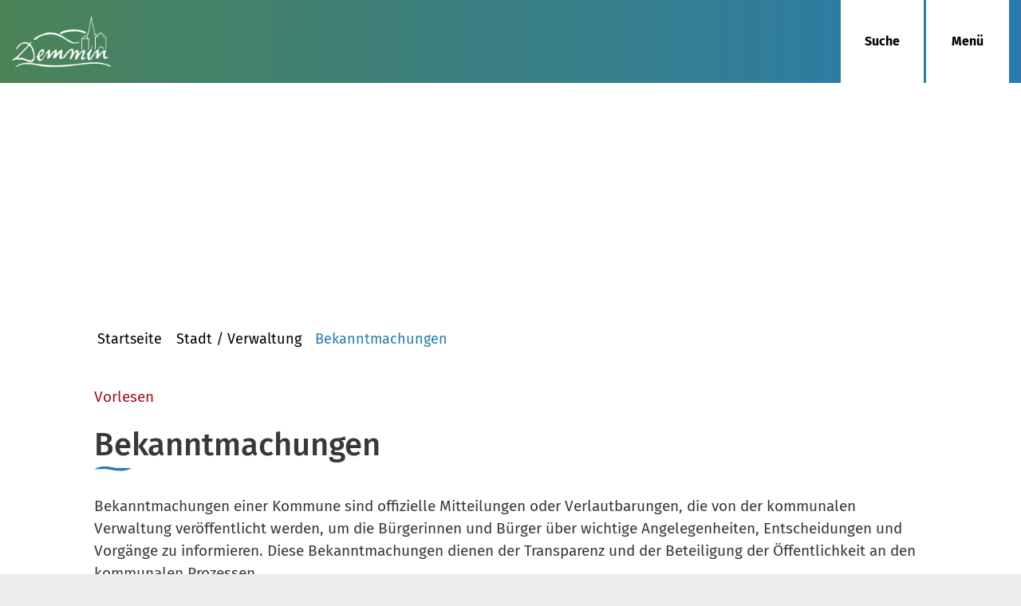

--- FILE ---
content_type: text/html; charset=utf-8
request_url: https://www.demmin.de/bekanntmachungen/index.php
body_size: 25105
content:
<!DOCTYPE HTML>
<html lang="de" class="frontend">
<head>
	
	
	

<meta charset="UTF-8">
<title>Bekanntmachungen / Hansestadt Demmin</title>
<meta name="description" content="hier finden Sie die Bekanntmachungen der Hansestadt Demmin"><meta name="author" content="Hansestadt Demmin">
<meta name="publisher" content="Hansestadt Demmin">
<meta name="designer" content="Advantic GmbH">
<meta name="copyright" content="Hansestadt Demmin">
<meta name="robots" content="index,follow">
<meta name="viewport" content="width=device-width,initial-scale=1">
<meta name="format-detection" content="telephone=no">
	

<meta property="og:locale" content="de_DE">
<meta property="og:site_name" content="Hansestadt Demmin">
<meta name="twitter:card" content="summary_large_image">


		<meta property="og:type" content="website">
		<meta property="og:title" content="Bekanntmachungen">
	<meta name="twitter:title" content="Bekanntmachungen">
	<meta property="og:url" content="https://www.demmin.de/bekanntmachungen/index.php">
	<meta name="twitter:url" content="https://www.demmin.de/bekanntmachungen/index.php">
	<meta property="og:description" content="hier finden Sie die Bekanntmachungen der Hansestadt Demmin">
	<meta name="twitter:description" content="hier finden Sie die Bekanntmachungen der Hansestadt Demmin">
		<meta property="og:image" content="https://www.demmin.de/media/custom/3949_9_1_g.PNG?1706613087">
		<meta property="og:image:alt" content="Schwanenteich in Demmin">
		<meta name="twitter:image" content="https://www.demmin.de/media/custom/3949_9_1_g.PNG?1706613087">
		<meta name="twitter:image:alt" content="Schwanenteich in Demmin">
		
	
	
    <link rel="stylesheet" href="/layout/_premium/assets/js/mmenu/mmenu.css?__ts=1707735613">
    <link rel="stylesheet" href="/layout/_premium/nav.css?__ts=1744269971">
	
	<link rel="stylesheet" media="screen" type="text/css" href="/layout/_premium/assets/fonts/caveat.css?__ts=1706539458">
	<link rel="stylesheet" href="/layout/_premium/layout.css?__ts=1761544330">

			<link rel="stylesheet preload" media="screen" href="/layout/_premium/assets/fonts/fira-sans.css" as="style">
		
	
	<style>

	:root {
				--fontsize: 19px;
				--primarycolor: #FFFFFF;
				--primarytextcolor: #000000;
				--secondarycolor: #ECECEC;
				--secondarytextcolor: #000000;
				--linkcolor: #A0131F;
				--btncolor: #287BB0;
				--btntextcolor: #FFFFFF;
				--linkcolor: #A0131F;
				--font-family: 'Fira Sans', serif;
			}
		@media (max-width: 1023px) {
		:root {
			--fontsize: calc(19 - 2)px;
		}
	}
		input[type="submit"] { background-color:#287BB0; color:#FFFFFF; }
		.flags .cards:not(.cards-circle) > a, .flags .cards:not(.cards-circle) > a:hover, .flags .cards:not(.cards-circle) > a:focus, .flags .cards[class*="flex-col-"] { background-color: #EEEEEE; }
	.flags a .caption::after { border-left-color: #EEEEEE; }
	.flags a .caption, .flags .cards .icon + .caption { background-color: #EEEEEE; }
		.flags .cards:not(.cards-circle) > a, .flags .cards:not(.cards-circle) > a *, .flags .cards:not(.cards-circle) .icon [class*="fa-"], .flags a .caption, .flags .cards .icon + .caption { color: #202020 !important; }
	     .accordion-title { background-color: #ECECEC; }
         .accordion-title, .accordion-title span, .accordion-title [class*="fa-"] { color: #000000; }
     	.cards, .cards > a, .cards > a:hover, .cards > a:focus, .cards > a.tab-focus, .cards.cards-circle .icon { background-color: #287BB0; }
	.cards.cards-circle > a:hover .icon [class*="fa-"], .cards.cards-circle > a:focus .icon [class*="fa-"], .cards.cards-circle > a.tab-focus .icon [class*="fa-"],
	.cards.cards-overlay .caption { color: #287BB0; }
     	.cards, .cards > a .icon, .cards > a .icon [class*="fa-"], .cards .caption { color: #FFFFFF; }
    .cards.cards-circle .icon, .cards.cards-circle .image { border: 3px solid #FFFFFF; }
	.cards.cards-circle:hover .icon, .cards.cards-circle:focus .icon, .cards.cards-circle > a.tab-focus .icon,
	.cards.cards-overlay .caption { background-color: #FFFFFF; }
	     table { background-color: #ECECEC; }
         table { color: #404040; }
    		.ui-widget.ui-widget-content.ui-autocomplete { max-width:760px;max-height:calc(50vh - calc(var(--padding-lg) + var(--padding))); }
	
	@media screen and (-ms-high-contrast: none), (-ms-high-contrast: active) {
		.breadcrumb li.npt_last a,
		.breadcrumb li a:hover,
		.breadcrumb li a:focus,
		.suche button:hover,
		.suche button:focus,
		.quickmenu ul a:hover,
		.quickmenu ul a:focus,
		.header-right .slicknav_btn,
		.top-bar > .row > .slicknav_btn,
		.top-bar > .flex-row > .slicknav_btn,
		.header-right .slicknav_menutxt,
		.top-bar > .flex-row .slicknav_menutxt,
		.titelbild .slogan.with-bg .slogan-title,
		a, .linkcolor, .linkcolor a, .more, .list-topic, .page-topic,
		.submenu.toggle-submenu .nlv_2 .open-close:hover,
		.submenu.toggle-submenu .nlv_2 .open-close:focus,
		.submenu.toggle-submenu .nlv_2 .open-close.tab-focus,
		.submenu.toggle-submenu .nlv_2 .open-close.active,
		.submenu.toggle-submenu .nlv_3 a:hover, .submenu.toggle-submenu .nlv_3 a:focus, .submenu.toggle-submenu .nlv_3 a.nlk_on,
		.submenu.toggle-submenu .nlv_3 span:hover, .submenu.toggle-submenu .nlv_3 span:focus, .submenu.toggle-submenu .nlv_3 span.nlk_on,
		.submenu.toggle-submenu .nlv_4 a:hover, .submenu.toggle-submenu .nlv_4 a:focus, .submenu.toggle-submenu .nlv_4 a.nlk_on,
		.submenu.toggle-submenu .nlv_4 span:hover, .submenu.toggle-submenu .nlv_4 span:focus, .submenu.toggle-submenu .nlv_4 span.nlk_on,
		.submenu.toggle-submenu .nlv_5 a:hover, .submenu.toggle-submenu .nlv_5 a:focus, .submenu.toggle-submenu .nlv_5 a.nlk_on,
		.submenu.toggle-submenu .nlv_5 span:hover, .submenu.toggle-submenu .nlv_5 span:focus, .submenu.toggle-submenu .nlv_5 span.nlk_on,
		.submenu.toggle-submenu .nlv_6 a:hover, .submenu.toggle-submenu .nlv_6 a:focus, .submenu.toggle-submenu .nlv_6 a.nlk_on,
		.submenu.toggle-submenu .nlv_6 span:hover, .submenu.toggle-submenu .nlv_6 span:focus, .submenu.toggle-submenu .nlv_6 span.nlk_on,
		.result-list > li > a:hover .list-title,
		.result-list > li > a:focus .list-title,
		.result-list .overlay > a:hover .list-title,
		.result-list .overlay > a:focus .list-title,
		.page-topic,
		.result-list .list-topic {
			color: #FFFFFF;
		}

		.main-navigation .nlv_1 ul::after,
		.submenu .nlv_1 > li > a,
		.suche-btn, .suche-btn-fs,
		.modern-search .header-right .slicknav_btn,
		.header-right .slicknav_icon-bar,
		.top-bar > .flex-row .slicknav_icon-bar,
		.slicknav_menu,
		.frontend .modern-search button.modern-nav-btn,
		.frontend button.modern-nav-btn.fs-btn,
		.titelbild .slogan.with-bg .slogan-text,
		.titelbild-slider .titelbild-direction-nav .tab-focus,
		.randspalte h1.primary-bg-color, .randspalte h2.primary-bg-color, .randspalte h3.primary-bg-color,
		.randspalte h4.primary-bg-color:first-child, .randspalte h5.primary-bg-color:first-child, .randspalte h6.primary-bg-color:first-child,
		.widget-title,
		.cards.cards-circle:hover .icon,
		.cards.cards-circle:focus .icon,
		.cards.cards-circle > a.tab-focus .icon,
		.primary-bg-color, button.primary-bg-color,
		:not(.startseite) .main-content .csslink_intern::after,
		:not(.startseite) .main-content .csslink_extern::after,
		a.btn, button.btn, input.btn, .btn a, span.ikiss-field-button input,
		.abc-list li a:hover,
		.abc-list li a:focus {
			background-color: #FFFFFF;
		}

		.cards.cards-circle .icon,
		.cards.cards-circle .image {
			border: 3px solid #FFFFFF !important;
			color: #FFFFFF !important;
		}

		.submenu.toggle-submenu .nlv_3 a:hover, .submenu.toggle-submenu .nlv_3 a:focus, .submenu.toggle-submenu .nlv_3 a.nlk_on,
		.submenu.toggle-submenu .nlv_3 span:hover, .submenu.toggle-submenu .nlv_3 span:focus, .submenu.toggle-submenu .nlv_3 span.nlk_on,
		.submenu.toggle-submenu .nlv_4 a:hover, .submenu.toggle-submenu .nlv_4 a:focus, .submenu.toggle-submenu .nlv_4 a.nlk_on,
		.submenu.toggle-submenu .nlv_4 span:hover, .submenu.toggle-submenu .nlv_4 span:focus, .submenu.toggle-submenu .nlv_4 span.nlk_on,
		.submenu.toggle-submenu .nlv_5 a:hover, .submenu.toggle-submenu .nlv_5 a:focus, .submenu.toggle-submenu .nlv_5 a.nlk_on,
		.submenu.toggle-submenu .nlv_5 span:hover, .submenu.toggle-submenu .nlv_5 span:focus, .submenu.toggle-submenu .nlv_5 span.nlk_on,
		.submenu.toggle-submenu .nlv_6 a:hover, .submenu.toggle-submenu .nlv_6 a:focus, .submenu.toggle-submenu .nlv_6 a.nlk_on,
		.submenu.toggle-submenu .nlv_6 span:hover, .submenu.toggle-submenu .nlv_6 span:focus, .submenu.toggle-submenu .nlv_6 span.nlk_on {
			border-color: #FFFFFF;
		}
	}
</style>
	
	
	<link rel="apple-touch-icon" sizes="180x180" href="/layout/_premium/assets/favicon/apple-touch-icon.png?__ts=1708006533">
	<link rel="icon" type="image/png" sizes="32x32" href="/layout/_premium/assets/favicon/favicon-32x32.png?__ts=1708006533">
	<link rel="icon" type="image/png" sizes="16x16" href="/layout/_premium/assets/favicon/favicon-16x16.png?__ts=1708006533">
	<link rel="manifest" href="/layout/_premium/assets/favicon/site.webmanifest?__ts=1693548935" crossorigin="use-credentials">
	<link rel="mask-icon" href="/layout/_premium/assets/favicon/safari-pinned-tab.svg?__ts=1693548935" color="#000000">
	<link rel="shortcut icon" href="/layout/_premium/assets/favicon/favicon.ico?__ts=1708006533">
	<meta name="msapplication-TileColor" content="#ffffff">
	<meta name="msapplication-config" content="/layout/_premium/assets/favicon/browserconfig.xml">
	<meta name="theme-color" content="#ffffff">
	
	
	<script src="/output/js/jquery/jquery-3.5.1.min.js"></script>
	<script src="/output/js/jquery/jquery-ui-1.13.2.min.js"></script>
	
	
	<script src="/output/js/ikiss/basic.min.js"></script>
	
    
	
	<link rel="stylesheet" media="screen" href="/output/js/jquery/jquery-ui.min.css">
	<script src="/output/js/jquery/mustache.min.js"></script>
	
	
	<script>document.addEventListener("touchstart", function(){}, true);</script>
	
	
	<script async src="/output/js/eyeable/config/www.demmin.de.js?__ts=1707750908"></script>
    <script async src="/output/js/eyeable/public/js/eyeAble.js"></script>
    
    <script>
      window.rsConf = {general: {usePost: true}};
    </script>
    
    
    <script src="//cdn-eu.readspeaker.com/script/14005/webReader/webReader.js?pids=wr"></script>
   


	</head>
<body id="start" class=" folgeseite jumbotronwidth-full sticky-header">
	
		<script>
		if (navigator.cookieEnabled) {
			$(function() {
				var focusFirstLink = ikiss_basic.getCookie('ikiss-tab-focus-on');
				if (focusFirstLink !== false) {
					$('.sr-links a').first().focus().addClass('tab-focus');
					ikiss_basic.setCookie('ikiss-tab-focus-on');
				}
				var showCookieNote = ikiss_basic.getCookie('ikiss-cookie-note-off');
				if (showCookieNote !== false) return;
				$('#cookie-note').slideDown(500, function() {
					$('body').css('--cookie-note-height', $('#cookie-note').outerHeight(true) + 'px')
				});
				$('#cookie-note-accept, #cookie-note-hide').click(function() {
					var setCk = ikiss_basic.setCookie, _paq = window._paq || [];
					setCk('ikiss-cookie-note-off', 1, 365);
					setCk('ikiss-cookie-msg');
					setCk('ikiss-tracking');
					_paq.push(['trackEvent', 'hideCookieNote', 'click']);
					$('#cookie-note').slideUp(500);
					$('body').css('--cookie-note-height','0px');
					if ($(this).attr('id') == 'cookie-note-accept') {
						_paq.push(['trackEvent', 'acceptTracking', 'click']);
						setCk('ikiss-tracking-on', 1, 365);
						if ($(this).hasClass('tab-focus')) setCk('ikiss-tab-focus-on', 1);
						window.location.reload();
					}
					if ($(this).attr('id') == 'cookie-note-hide') {
						setCk('ikiss-tracking-on');
						var allCk = document.cookie.split(';'), i=0, cCk;
						for (; i < allCk.length; i++) {
							cCk = allCk[i].trim();
							/^_pk_/g.test(cCk) && setCk(cCk.split('=')[0]);
							if ($(this).hasClass('tab-focus')) $('.sr-links a').first().focus();
						}
					}
				});
			});
		}
	</script>
	<div id="cookie-note" class="cookie-note bottom-left" role="dialog" aria-modal="false" aria-labelledby="cookie-note-title" aria-describedby="cookie-note-text" data-ikiss-mfid="41.3949.1.1">
		<h2 class="sr-only" id="cookie-note-title">Cookie-Hinweis</h2>
		<div class="pull-left" id="cookie-note-text">
					<p>Diese Website verwendet Cookies, die f&uuml;r den technischen Betrieb der Website notwendig sind und stets gesetzt werden.</p>
<p>Weitere Cookies werden nur mit Ihrer Zustimmung gesetzt, um statistische Daten zur Nutzung der Website in anonymisierter Form zu sammeln.</p>
<p><strong><a target="_self" href="/Service/Datenschutz/" class="csslink_intern">Mehr dazu in unserer Datenschutzerkl&auml;rung.</a></strong></p>
				</div>
		<div class="pull-right">
			<button id="cookie-note-hide" class="btn"><span class="fa-regular fa-xmark" aria-hidden="true"></span>Ablehnen</button><br class="hide"><button id="cookie-note-accept" class="btn"><span class="fa-regular fa-check" aria-hidden="true"></span>Zustimmen</button>
		</div>
	</div>

	<nav aria-label="Sprungziele">
    	<ul class="sr-links">
    		<li><a id="sr-link-content" href="#content">zum Inhalt</a></li>
    		<li><a id="sr-link-search" href="#text" class="open-fullscreen-search">zur Volltextsuche</a></li>
    		<li class="hide-md"><a id="sr-link-nav" class="link-jump-menu" href="#mm-nav">zur Hauptnavigation</a></li>
    		<li class="hide-lg"><a id="sr-link-nav-mob" href="#nav-mob">zur Navigation</a></li>
    		    		<li><a id="sr-link-quicknav-header" href="#quicknav-header">zur Servicenavigation Kopfbereich</a></li>
    		<li><a id="sr-link-quicknav" href="#quicknav">zur Servicenavigation</a></li>
    	</ul>
	</nav>

	<header class="site-header">
		<div class="top" id="sticky-header">
			<div class="top-bar modern-search">
				<div class="flex-row wrapper">
					<div class="logo flex-col-4 flex-col-sm-2 flex-col-sm-55" data-ikiss-mfid="41.3949.1.1">
						<a href="/" title="Zur Startseite" class="flex headerheight">
														<img src="/media/custom/3949_6_1_g.PNG?1706519354" alt="Hansestadt Demmin">
													</a>
					</div>
					<div class="sm-btn flex-col-4 flex-col-sm-45 text-right">
						<button class="suche-btn-fs primary-bg-color headerheight" aria-label="Suche">
    <span class="fa-regular fa-magnifying-glass" aria-hidden="true"></span><span class="btn-desc">Suche</span>
</button>
						<button class="modern-nav-btn fs-btn headerheight" aria-label="Men&uuml;">
							<span class="fa-regular fa-bars fa-fw" aria-hidden="true"></span><span class="btn-desc">Men&uuml;</span>
						</button>
					</div>
					<div class="header-right flex flex-col-3x4 flex-col-sm-2 text-right">
						<div class="flex-inner -mr-30" tabindex="-1">
						    <div class="flex schnellmenue">
						        <div class="quicklinks">
                                    <nav id="quicknav-header" class="quickmenu nav-h" aria-label="Servicenavigation Header">
                                                                            </nav>
                                </div>
						    </div>
						    <div class="flex">
    							<button class="suche-btn-fs primary-bg-color headerheight" aria-label="Suche">
    <span class="fa-regular fa-magnifying-glass" aria-hidden="true"></span><span class="btn-desc">Suche</span>
</button>
    							<button class="modern-nav-btn fs-btn headerheight no-keep-focus" aria-label="Men&uuml;">
    								<span class="fa-regular fa-bars fa-fw" aria-hidden="true"></span><span class="btn-desc">Men&uuml;</span>
    							</button>
    							<button class="modern-nav-btn close primary-bg-color" aria-label="Men&uuml;">
                        			<span class="fa-regular fa-xmark fa-fw" aria-hidden="true"></span>
                        		</button>
    						</div>
						</div>
					</div>
					
					<div class="suche-fullscreen" role="dialog" aria-modal="true" aria-labelledby="suche-title">
						<div class="modal-window-overlay">
							<div class="suche clearfix" role="search">
    <form name="suchform" action="/" method="get" aria-label="Volltextsuche">
        <input name="ffmod" value="suche" type="hidden">
        <input name="NavID" value="3949.11" type="hidden"> 
        <label for="text" id="suche-title" class="sr-only">Und was wünschen Sie?</label>
        <input name="such" id="text" placeholder="Und was wünschen Sie?" type="text">
        <button type="submit" class="submit" title="Suchen"><span class="fa-regular fa-magnifying-glass fa-fw" aria-hidden="true"></span><span class="sr-only">Suchen</span></button>
    </form>
      </div>
						</div>
					</div>
					
				</div>
				
			</div>
		</div>
		
		<div class="navigation primary-bg-color">
		    
			<nav id="mm-nav" aria-label="Hauptnavigation">
				
	<ul id="rid_0" class="nlv_1">
		<li id="nlt_3949_2" class="npt_on npt_first childs"><a href="/Stadt-Verwaltung/" id="nid_3949_2" class="nlk_on npt_first childs">Stadt / Verwaltung</a>
		<ul id="rid_3949_2" class="nlv_2">
			<li id="nlt_3949_32" class="npt_off npt_first"><a href="/Stadt-Verwaltung/Was-erledige-ich-wo-/" id="nid_3949_32" class="nlk_off npt_first">Was erledige ich wo?</a></li>
			<li id="nlt_3949_48" class="npt_off"><a href="/Stadt-Verwaltung/Karriere-Ausbildung/" id="nid_3949_48" class="nlk_off">Karriere &amp; Ausbildung</a></li>
			<li id="nlt_3949_54" class="npt_on"><a href="/Stadt-Verwaltung/Bekanntmachungen/" id="nid_3949_54" class="nlk_on">Bekanntmachungen</a></li>
			<li id="nlt_3949_41" class="npt_off childs"><a href="/Stadt-Verwaltung/Ortsrecht/" id="nid_3949_41" class="nlk_off childs">Ortsrecht</a>
			<ul id="rid_3949_41" class="nlv_3">
				<li id="nlt_3949_119" class="npt_off npt_first"><a href="/Stadt-Verwaltung/Ortsrecht/Hauptsatzung/" id="nid_3949_119" class="nlk_off npt_first">Hauptsatzung</a></li>
				<li id="nlt_3949_66" class="npt_off"><a href="/Stadt-Verwaltung/Ortsrecht/Haushaltssatzungen/" id="nid_3949_66" class="nlk_off">Haushaltssatzungen</a></li>
				<li id="nlt_3949_67" class="npt_off"><a href="/Stadt-Verwaltung/Ortsrecht/Stra%C3%9Fenreinigungssatzungen/" id="nid_3949_67" class="nlk_off">Straßenreinigungssatzungen</a></li>
				<li id="nlt_3949_124" class="npt_off"><a href="/Stadt-Verwaltung/Ortsrecht/Sondernutzung-an-%C3%B6ffentlichen-Stra%C3%9Fen-Wegen-und-Pl%C3%A4tzen/" id="nid_3949_124" class="nlk_off">Sondernutzung an öffentlichen Straßen, Wegen und Plätzen</a></li>
				<li id="nlt_3949_68" class="npt_off"><a href="/Stadt-Verwaltung/Ortsrecht/Geb%C3%BChrensatzungen/" id="nid_3949_68" class="nlk_off">Gebührensatzungen</a></li>
				<li id="nlt_3949_121" class="npt_off"><a href="/Stadt-Verwaltung/Ortsrecht/Satzungen-Friedhof-Vorwerk-/" id="nid_3949_121" class="nlk_off">Satzungen Friedhof (Vorwerk)</a></li>
				<li id="nlt_3949_69" class="npt_off"><a href="/Stadt-Verwaltung/Ortsrecht/Satzungen-Hospital-St-Spiritus/" id="nid_3949_69" class="nlk_off">Satzungen Hospital St. Spiritus</a></li>
				<li id="nlt_3949_70" class="npt_off"><a href="/Stadt-Verwaltung/Ortsrecht/Verordnungen/" id="nid_3949_70" class="nlk_off">Verordnungen</a></li>
				<li id="nlt_3949_71" class="npt_off"><a href="/Stadt-Verwaltung/Ortsrecht/Richtlinien/" id="nid_3949_71" class="nlk_off">Richtlinien</a></li>
				<li id="nlt_3949_72" class="npt_off"><a href="/Stadt-Verwaltung/Ortsrecht/Satzungen-anderer-K%C3%B6rperschaften/" id="nid_3949_72" class="nlk_off">Satzungen anderer Körperschaften</a></li>
				<li id="nlt_3949_73" class="npt_off npt_last"><a href="/Stadt-Verwaltung/Ortsrecht/sonstige-Satzungen/" id="nid_3949_73" class="nlk_off npt_last">sonstige Satzungen</a></li>
			</ul>
			</li>
			<li id="nlt_3949_56" class="npt_off childs"><a href="/Stadt-Verwaltung/Der-B%C3%BCrgermeister-/" id="nid_3949_56" class="nlk_off childs">Der Bürgermeister </a>
			<ul id="rid_3949_56" class="nlv_3">
				<li id="nlt_3949_58" class="npt_off npt_first"><a href="/Stadt-Verwaltung/Der-B%C3%BCrgermeister-/Gru%C3%9Fwort-des-B%C3%BCrgemeisters/" id="nid_3949_58" class="nlk_off npt_first">Grußwort des Bürgemeisters</a></li>
				<li id="nlt_3949_59" class="npt_off"><a href="/Stadt-Verwaltung/Der-B%C3%BCrgermeister-/B%C3%BCrgersprechstunden/#Sprechstunden" id="nid_3949_59" class="nlk_off">Bürgersprechstunden</a></li>
				<li id="nlt_3949_57" class="npt_off"><a href="/Stadt-Verwaltung/Der-B%C3%BCrgermeister-/Lebenslauf/#Lebenslauf" id="nid_3949_57" class="nlk_off">Lebenslauf</a></li>
				<li id="nlt_3949_60" class="npt_off npt_last"><a href="/Stadt-Verwaltung/Der-B%C3%BCrgermeister-/Ziele-in-der-Amtszeit/#Ziele" id="nid_3949_60" class="nlk_off npt_last">Ziele in der Amtszeit</a></li>
			</ul>
			</li>
			<li id="nlt_3949_112" class="npt_off"><a href="/Stadt-Verwaltung/Leitbild/" id="nid_3949_112" class="nlk_off">Leitbild</a></li>
			<li id="nlt_3949_113" class="npt_off"><a href="/Stadt-Verwaltung/Stiftung-Hospital-Sanctus-Spiritus/" id="nid_3949_113" class="nlk_off">Stiftung Hospital Sanctus Spiritus</a></li>
			<li id="nlt_3949_37" class="npt_off npt_last childs"><a href="/Stadt-Verwaltung/Geschichte/" id="nid_3949_37" class="nlk_off npt_last childs">Geschichte</a>
			<ul id="rid_3949_37" class="nlv_3">
				<li id="nlt_3949_44" class="npt_off npt_first"><a href="/Stadt-Verwaltung/Geschichte/Museum/" id="nid_3949_44" class="nlk_off npt_first">Museum</a></li>
				<li id="nlt_3949_61" class="npt_off npt_last"><a href="/Stadt-Verwaltung/Geschichte/Rathaus/" id="nid_3949_61" class="nlk_off npt_last">Rathaus</a></li>
			</ul>
			</li>
		</ul>
		</li>
		<li id="nlt_3949_40" class="npt_off"><a href="/Rat-Politik/" id="nid_3949_40" class="nlk_off">Rat &amp; Politik</a></li>
		<li id="nlt_3949_98" class="npt_off childs"><a href="/Service/" id="nid_3949_98" class="nlk_off childs">Service</a>
		<ul id="rid_3949_98" class="nlv_2">
			<li id="nlt_3949_12" class="npt_off npt_first"><a href="/Service/Aktuelles/" id="nid_3949_12" class="nlk_off npt_first">Aktuelles</a></li>
			<li id="nlt_3949_131" class="npt_off childs"><a href="/Service/Veranstaltungskalender/" id="nid_3949_131" class="nlk_off childs">Veranstaltungskalender</a>
			<ul id="rid_3949_131" class="nlv_3">
				<li id="nlt_3949_136" class="npt_off npt_first npt_last"><a href="/Service/Veranstaltungskalender/Zeiss-Planetarium-mit-Sternwarte/" id="nid_3949_136" class="nlk_off npt_first npt_last">Zeiss-Planetarium mit Sternwarte</a></li>
			</ul>
			</li>
			<li id="nlt_3949_65" class="npt_off"><a href="/Service/Demminer-Nachrichten/" id="nid_3949_65" class="nlk_off">Demminer Nachrichten</a></li>
			<li id="nlt_3949_125" class="npt_off"><a href="/Service/Soziales/" id="nid_3949_125" class="nlk_off">Soziales</a></li>
			<li id="nlt_3949_34" class="npt_off childs"><a href="/Service/Formulare-und-Antr%C3%A4ge/" id="nid_3949_34" class="nlk_off childs">Formulare und Anträge</a>
			<ul id="rid_3949_34" class="nlv_3">
				<li id="nlt_3949_51" class="npt_off npt_first"><a href="/Service/Formulare-und-Antr%C3%A4ge/Online-Formulare/" id="nid_3949_51" class="nlk_off npt_first">Online - Formulare</a></li>
				<li id="nlt_3949_74" class="npt_off"><a href="/Service/Formulare-und-Antr%C3%A4ge/Urkundenportal/" id="nid_3949_74" class="nlk_off">Urkundenportal</a></li>
				<li id="nlt_3949_78" class="npt_off"><a href="/redirect.phtml?extlink=1&amp;La=1&amp;url_fid=3949.16.1" target="_blank" id="nid_3949_78" class="nlk_off">Führungszeugnisse und Auskünfte aus dem Gewerbezentralregister</a></li>
				<li id="nlt_3949_75" class="npt_off npt_last childs npt_nolink"><a href="/Service/Formulare-und-Antr%C3%A4ge/Wohngeld/" id="nid_3949_75" class="nlk_off npt_last childs npt_nolink">Wohngeld</a>
				<ul id="rid_3949_75" class="nlv_4">
					<li id="nlt_3949_76" class="npt_off npt_first"><a href="/redirect.phtml?extlink=1&amp;La=1&amp;url_fid=3949.14.1" target="_blank" id="nid_3949_76" class="nlk_off npt_first">Wohngeldformulare</a></li>
					<li id="nlt_3949_77" class="npt_off npt_last"><a href="/redirect.phtml?extlink=1&amp;La=1&amp;url_fid=3949.15.1" target="_blank" id="nid_3949_77" class="nlk_off npt_last">Online-Wohngeld für Mecklenburg-Vorpommern</a></li>
				</ul>
				</li>
			</ul>
			</li>
			<li id="nlt_3949_38" class="npt_off"><a href="/Service/Fundtierportal/" id="nid_3949_38" class="nlk_off">Fundtierportal</a></li>
			<li id="nlt_3949_39" class="npt_off"><a href="/Service/M%C3%A4ngelmelder/" id="nid_3949_39" class="nlk_off">Mängelmelder</a></li>
			<li id="nlt_3949_24" class="npt_off"><a href="/Service/Kontakt/" id="nid_3949_24" class="nlk_off">Kontakt</a></li>
			<li id="nlt_3949_8" class="npt_off"><a href="/Service/Barrierefreiheit/" id="nid_3949_8" class="nlk_off">Barrierefreiheit</a></li>
			<li id="nlt_3949_9" class="npt_off"><a href="/Service/Datenschutz/" id="nid_3949_9" class="nlk_off">Datenschutz</a></li>
			<li id="nlt_3949_10" class="npt_off npt_last"><a href="/Service/Impressum/" id="nid_3949_10" class="nlk_off npt_last">Impressum</a></li>
		</ul>
		</li>
		<li id="nlt_3949_6" class="npt_off childs"><a href="/Bauen-Wirtschaft/" id="nid_3949_6" class="nlk_off childs">Bauen &amp; Wirtschaft</a>
		<ul id="rid_3949_6" class="nlv_2">
			<li id="nlt_3949_42" class="npt_off npt_first"><a href="/Bauen-Wirtschaft/Bauleitplanung-Beteiligungsverfahren/" id="nid_3949_42" class="nlk_off npt_first">Bauleitplanung &amp; Beteiligungsverfahren</a></li>
			<li id="nlt_3949_117" class="npt_off"><a href="/Bauen-Wirtschaft/Stadtentwicklung/" id="nid_3949_117" class="nlk_off">Stadtentwicklung</a></li>
			<li id="nlt_3949_46" class="npt_off"><a href="/Bauen-Wirtschaft/Wirtschaftsf%C3%B6rderung/" id="nid_3949_46" class="nlk_off">Wirtschaftsförderung</a></li>
			<li id="nlt_3949_64" class="npt_off childs"><a href="/Bauen-Wirtschaft/Bauvorhaben/" id="nid_3949_64" class="nlk_off childs">Bauvorhaben</a>
			<ul id="rid_3949_64" class="nlv_3">
				<li id="nlt_3949_132" class="npt_off npt_first npt_last"><a href="/Bauen-Wirtschaft/Bauvorhaben/gef%C3%B6rderte-Bauvorhaben/#Geförderte Bauvorhaben" id="nid_3949_132" class="nlk_off npt_first npt_last">geförderte Bauvorhaben</a></li>
			</ul>
			</li>
			<li id="nlt_3949_104" class="npt_off"><a href="/Bauen-Wirtschaft/Immobilienb%C3%B6rse/" id="nid_3949_104" class="nlk_off">Immobilienbörse</a></li>
			<li id="nlt_3949_47" class="npt_off"><a href="/Bauen-Wirtschaft/Gr%C3%BCnes-Gewerbe/" id="nid_3949_47" class="nlk_off">Grünes Gewerbe</a></li>
			<li id="nlt_3949_114" class="npt_off"><a href="/Bauen-Wirtschaft/Klimaschutz/" id="nid_3949_114" class="nlk_off">Klimaschutz</a></li>
			<li id="nlt_3949_115" class="npt_off"><a href="/Bauen-Wirtschaft/L%C3%A4rmschutz/" id="nid_3949_115" class="nlk_off">Lärmschutz</a></li>
			<li id="nlt_3949_45" class="npt_off npt_last"><a href="/Bauen-Wirtschaft/Studien-und-Planverfahren/" id="nid_3949_45" class="nlk_off npt_last">Studien und Planverfahren</a></li>
		</ul>
		</li>
		<li id="nlt_3949_101" class="npt_off"><a href="/Kitas-Schulen/" id="nid_3949_101" class="nlk_off">Kitas &amp; Schulen</a></li>
		<li id="nlt_3949_3" class="npt_off childs"><a href="/Freizeit-Tourismus/" id="nid_3949_3" class="nlk_off childs">Freizeit &amp; Tourismus</a>
		<ul id="rid_3949_3" class="nlv_2">
			<li id="nlt_3949_96" class="npt_off npt_first"><a href="/Freizeit-Tourismus/Vereine/" id="nid_3949_96" class="nlk_off npt_first">Vereine</a></li>
			<li id="nlt_3949_83" class="npt_off"><a href="/Freizeit-Tourismus/Filmeck-3D-Kino/" id="nid_3949_83" class="nlk_off">Filmeck 3D-Kino</a></li>
			<li id="nlt_3949_80" class="npt_off childs"><a href="/Freizeit-Tourismus/Hanse-Bibliothek/" id="nid_3949_80" class="nlk_off childs">Hanse-Bibliothek</a>
			<ul id="rid_3949_80" class="nlv_3">
				<li id="nlt_3949_133" class="npt_off npt_first npt_last npt_nolink"><a href="/Freizeit-Tourismus/Hanse-Bibliothek/Hanse-Bibliothek/" id="nid_3949_133" class="nlk_off npt_first npt_last npt_nolink">Hanse-Bibliothek</a></li>
			</ul>
			</li>
			<li id="nlt_3949_79" class="npt_off"><a href="/Freizeit-Tourismus/Hanseviertel/" id="nid_3949_79" class="nlk_off">Hanseviertel</a></li>
			<li id="nlt_3949_81" class="npt_off"><a href="/Freizeit-Tourismus/Naturerlebnisbad-Biberburg/" id="nid_3949_81" class="nlk_off">Naturerlebnisbad Biberburg</a></li>
			<li id="nlt_3949_82" class="npt_off childs"><a href="/Freizeit-Tourismus/Zeiss-Planetarium-mit-Sternwarte/" id="nid_3949_82" class="nlk_off childs">Zeiss-Planetarium mit Sternwarte</a>
			<ul id="rid_3949_82" class="nlv_3">
				<li id="nlt_3949_135" class="npt_off npt_first npt_last npt_nolink"><a href="/Freizeit-Tourismus/Zeiss-Planetarium-mit-Sternwarte/Zeiss-Planetarium-mit-Sternwarte-Demmin/" id="nid_3949_135" class="nlk_off npt_first npt_last npt_nolink">Zeiss Planetarium mit Sternwarte Demmin</a></li>
			</ul>
			</li>
			<li id="nlt_3949_84" class="npt_off"><a href="/Freizeit-Tourismus/Peene-Marina-Demmin-mit-Campingplatz/" id="nid_3949_84" class="nlk_off">Peene - Marina Demmin mit Campingplatz</a></li>
			<li id="nlt_3949_85" class="npt_off"><a href="/Freizeit-Tourismus/Schifffahrt/" id="nid_3949_85" class="nlk_off">Schifffahrt</a></li>
			<li id="nlt_3949_94" class="npt_off"><a href="/Freizeit-Tourismus/Kummerower-See/" id="nid_3949_94" class="nlk_off">Kummerower See</a></li>
			<li id="nlt_3949_86" class="npt_off"><a href="/Freizeit-Tourismus/Wasserwanderrastplatz/" id="nid_3949_86" class="nlk_off">Wasserwanderrastplatz</a></li>
			<li id="nlt_3949_91" class="npt_off"><a href="/Freizeit-Tourismus/Hotels/" id="nid_3949_91" class="nlk_off">Hotels</a></li>
			<li id="nlt_3949_92" class="npt_off"><a href="/Freizeit-Tourismus/Gutshaus-Waldberg/" id="nid_3949_92" class="nlk_off">Gutshaus Waldberg</a></li>
			<li id="nlt_3949_93" class="npt_off"><a href="/Freizeit-Tourismus/Restaurants/" id="nid_3949_93" class="nlk_off">Restaurants</a></li>
			<li id="nlt_3949_89" class="npt_off childs"><a href="/Freizeit-Tourismus/Kirchen/" id="nid_3949_89" class="nlk_off childs">Kirchen</a>
			<ul id="rid_3949_89" class="nlv_3">
				<li id="nlt_3949_134" class="npt_off npt_first npt_last npt_nolink"><a href="/Freizeit-Tourismus/Kirchen/Evangelische-Gemeinschaft/" id="nid_3949_134" class="nlk_off npt_first npt_last npt_nolink">Evangelische Gemeinschaft</a></li>
			</ul>
			</li>
			<li id="nlt_3949_15" class="npt_off"><a href="/Freizeit-Tourismus/Markttreiben/" id="nid_3949_15" class="nlk_off">Markttreiben</a></li>
			<li id="nlt_3949_90" class="npt_off"><a href="/Freizeit-Tourismus/Spiel-Sporteinrichtungen/" id="nid_3949_90" class="nlk_off">Spiel- &amp; Sporteinrichtungen</a></li>
			<li id="nlt_3949_87" class="npt_off"><a href="/Freizeit-Tourismus/Ulanendenkmal/" id="nid_3949_87" class="nlk_off">Ulanendenkmal</a></li>
			<li id="nlt_3949_95" class="npt_off"><a href="/Freizeit-Tourismus/Friedhofsrundgang/" id="nid_3949_95" class="nlk_off">Friedhofsrundgang</a></li>
			<li id="nlt_3949_88" class="npt_off"><a href="/Freizeit-Tourismus/Naturerlebnispfad/" id="nid_3949_88" class="nlk_off">Naturerlebnispfad</a></li>
			<li id="nlt_3949_102" class="npt_off"><a href="/Freizeit-Tourismus/Erlebnisraum-INNENStadt/" id="nid_3949_102" class="nlk_off">Erlebnisraum INNENStadt</a></li>
			<li id="nlt_3949_103" class="npt_off"><a href="/Freizeit-Tourismus/Gemeinschaftsgarten/" id="nid_3949_103" class="nlk_off">Gemeinschaftsgarten</a></li>
			<li id="nlt_3949_105" class="npt_off"><a href="/Freizeit-Tourismus/StadtINFO/" id="nid_3949_105" class="nlk_off">StadtINFO</a></li>
			<li id="nlt_3949_106" class="npt_off"><a href="/Freizeit-Tourismus/Waldb%C3%BChne/" id="nid_3949_106" class="nlk_off">Waldbühne</a></li>
			<li id="nlt_3949_107" class="npt_off"><a href="/Freizeit-Tourismus/StadtF%C3%9CHRUNGEN/" id="nid_3949_107" class="nlk_off">StadtFÜHRUNGEN</a></li>
			<li id="nlt_3949_108" class="npt_off"><a href="/Freizeit-Tourismus/Garten-der-Erinnerung/" id="nid_3949_108" class="nlk_off">Garten der Erinnerung</a></li>
			<li id="nlt_3949_122" class="npt_off"><a href="/Freizeit-Tourismus/Haus-Demmin/" id="nid_3949_122" class="nlk_off">Haus Demmin</a></li>
			<li id="nlt_3949_120" class="npt_off"><a href="/Freizeit-Tourismus/E-Lades%C3%A4ulen-Wlan-Hotspots/" id="nid_3949_120" class="nlk_off">E-Ladesäulen &amp; Wlan - Hotspots</a></li>
			<li id="nlt_3949_123" class="npt_off"><a href="/Freizeit-Tourismus/Radtourismus/" id="nid_3949_123" class="nlk_off">Radtourismus</a></li>
			<li id="nlt_3949_126" class="npt_off"><a href="/Freizeit-Tourismus/Jugendzentrum-Friesenh%C3%B6he/" id="nid_3949_126" class="nlk_off">Jugendzentrum Friesenhöhe</a></li>
			<li id="nlt_3949_127" class="npt_off"><a href="/Freizeit-Tourismus/Luisentor-Luisenplatz/" id="nid_3949_127" class="nlk_off">Luisentor &amp; Luisenplatz</a></li>
			<li id="nlt_3949_128" class="npt_off"><a href="/Freizeit-Tourismus/Marienhain/" id="nid_3949_128" class="nlk_off">Marienhain</a></li>
			<li id="nlt_3949_129" class="npt_off npt_last"><a href="/Freizeit-Tourismus/Motocrossbahn/" id="nid_3949_129" class="nlk_off npt_last">Motocrossbahn</a></li>
		</ul>
		</li>
		<li id="nlt_3949_63" class="npt_off"><a href="/Partnerschaft-f%C3%BCr-Demokratie/" id="nid_3949_63" class="nlk_off">Partnerschaft für Demokratie</a></li>
		<li id="nlt_3949_109" class="npt_off"><a href="/Freiwillige-Feuerwehr/" id="nid_3949_109" class="nlk_off">Freiwillige Feuerwehr</a></li>
		<li id="nlt_3949_110" class="npt_off npt_last"><a href="/St%C3%A4dtepartnerschaften/" id="nid_3949_110" class="nlk_off npt_last">Städtepartnerschaften</a></li>
	</ul>
			</nav>
		</div>
	
				<div class="jumbotron wrapper">
			
						<div class="titelbild" role="region" aria-label="Titelbild">
				<div class="wrap-img">
					<div class="bg-img bgimg-center" style="background-image:url('/output/img.php?id=3949.9.1&amp;fm=g&amp;mfm=m')" data-ikiss-mfid="6.3949.9.1">
						<img class="sr-only" src="/output/img.php?id=3949.9.1&amp;fm=g&amp;mfm=m" alt="Schwanenteich in Demmin">
											</div>
									</div>
			</div>
					</div>
		    		<nav class="breadcrumb" aria-label="Navigationspfad">
    			<div class="wrapper">
    			  
	<ol>
		<li class="npt_off npt_first"><a href="/Startseite/" class="nlk_off npt_first">Startseite</a></li>
		<li class="npt_on childs"><a href="/Stadt-Verwaltung/" class="nlk_on childs"><span class="fa-regular fa-angle-right" aria-hidden="true"></span>Stadt / Verwaltung</a></li>
		<li class="npt_on npt_last"><a href="/Stadt-Verwaltung/Bekanntmachungen/" aria-current="page" aria-current="page" class="nlk_on npt_last"><span class="fa-regular fa-angle-right" aria-hidden="true"></span>Bekanntmachungen</a></li>
	</ol>
     			</div>
    		</nav>
			</header>
	<main class="site-main wrapper">
		   

<div class="row">
    
    
                    
                
                <div id="content" class="main-content column-1"> 
                    
                    
                    <div id="readspeaker_button1" class="rs_skip rsbtn rs_preserve">
                        <a rel="nofollow" class="rsbtn_play" accesskey="L" title="Um den Text anzuhören, verwenden Sie bitte ReadSpeaker" href="//app-eu.readspeaker.com/cgi-bin/rsent?customerid=14005&lang=de_de&readid=content">
                            <span class="rsbtn_left rsimg rspart"><span class="rsbtn_text"><span>Vorlesen</span></span></span>
                            <span class="rsbtn_right rsimg rsplay rspart"></span>
                        </a>
                    </div>
                     <h1 class="page-title">Bekanntmachungen</h1>
<p>Bekanntmachungen einer Kommune sind offizielle Mitteilungen oder Verlautbarungen, die von der kommunalen Verwaltung ver&ouml;ffentlicht werden, um die B&uuml;rgerinnen und B&uuml;rger &uuml;ber wichtige Angelegenheiten, Entscheidungen und Vorg&auml;nge zu informieren. Diese Bekanntmachungen dienen der Transparenz und der Beteiligung der &Ouml;ffentlichkeit an den kommunalen Prozessen.</p>
<h2 id="2026">2026</h2><ul class="link-list">
                                              
                <li class="link-list_item" data-ikiss-mfid="6.3949.1438.1">
                    
                    
                                            <a class="link-list_link" href="/Stadt-Verwaltung/Bekanntmachungen/Schlichten-statt-Richten.php?object=tx,3949.3.1&amp;ModID=6&amp;FID=3949.1438.1&amp;NavID=3949.54&amp;La=1&amp;kuo=2" title="Detailansicht aufrufen">
                            <span aria-hidden="true" class="link-list_link-icon fal fa-long-arrow-right"></span><span class="link-list_link-title">Schlichten statt Richten</span><span class="link-list_properties"><span class="link-list_prop date"><span class="sr-only">, Datum: </span><span aria-hidden="true" class="link-list_prop-icon fal fa-calendar-alt" title="Datum"></span>06.01.2026</span></span></a>
                    
                    
                                        
                </li>
                    </ul>
<p><br></p>
<div class="accordion">
                                                             <h2 class="accordion-title" id="2025">2025</h2><div class="accordion-container"><ul class="link-list">
                                              
                <li class="link-list_item" data-ikiss-mfid="6.3949.1393.1">
                    
                    
                                                 <a class="link-list_link" href="/loadDocument.phtml?FID=3949.1393.1&amp;Ext=PDF" title="Datei in neuem Fenster &ouml;ffnen" target="_blank">
                                                    <span aria-hidden="true" class="link-list_link-icon colored fal fa-file-pdf" title="PDF-Datei"></span><span class="link-list_link-title file">Satzung der Hansestadt Demmin über die förmliche Festlegung des Sanierungsgebietes -Anklamer Vorstadt 2</span><span class="link-list_properties"><span class="link-list_prop file"><span class="sr-only"> (</span>PDF, 4 MB<span class="sr-only">)</span></span><span class="link-list_prop date"><span class="sr-only">, Datum: </span><span aria-hidden="true" class="link-list_prop-icon fal fa-calendar-alt" title="Datum"></span>26.11.2025</span></span></a>
                        
                    
                                        
                </li>
                                           
                <li class="link-list_item" data-ikiss-mfid="6.3949.1394.1">
                    
                    
                                                 <a class="link-list_link" href="/loadDocument.phtml?FID=3949.1394.1&amp;Ext=PDF" title="Datei in neuem Fenster &ouml;ffnen" target="_blank">
                                                    <span aria-hidden="true" class="link-list_link-icon colored fal fa-file-pdf" title="PDF-Datei"></span><span class="link-list_link-title file">Gestaltungs- und Werbeanlagensatzung Nr. 2 der Hansestadt Demmin für das Sanierungsgebiet "Anklamer Vorstadt 2"</span><span class="link-list_properties"><span class="link-list_prop file"><span class="sr-only"> (</span>PDF, 4 MB<span class="sr-only">)</span></span><span class="link-list_prop date"><span class="sr-only">, Datum: </span><span aria-hidden="true" class="link-list_prop-icon fal fa-calendar-alt" title="Datum"></span>26.11.2025</span></span></a>
                        
                    
                                        
                </li>
                                           
                <li class="link-list_item" data-ikiss-mfid="6.3949.1391.1">
                    
                    
                                                 <a class="link-list_link" href="/loadDocument.phtml?FID=3949.1391.1&amp;Ext=PDF" title="Datei in neuem Fenster &ouml;ffnen" target="_blank">
                                                    <span aria-hidden="true" class="link-list_link-icon colored fal fa-file-pdf" title="PDF-Datei"></span><span class="link-list_link-title file">Anordnungsbeschluss  mit der Aufforderung zur Anmeldung unbekannter Rechte</span><span class="link-list_properties"><span class="link-list_prop file"><span class="sr-only"> (</span>PDF, 1.2 MB<span class="sr-only">)</span></span><span class="link-list_prop date"><span class="sr-only">, Datum: </span><span aria-hidden="true" class="link-list_prop-icon fal fa-calendar-alt" title="Datum"></span>22.11.2025</span></span></a>
                        
                    
                                        
                </li>
                                           
                <li class="link-list_item" data-ikiss-mfid="6.3949.1387.1">
                    
                    
                                                 <a class="link-list_link" href="/loadDocument.phtml?FID=3949.1387.1&amp;Ext=PDF" title="Datei in neuem Fenster &ouml;ffnen" target="_blank">
                                                    <span aria-hidden="true" class="link-list_link-icon colored fal fa-file-pdf" title="PDF-Datei"></span><span class="link-list_link-title file">Öffentlich-rechtliche Vereinbarung über die  Wohngeldbearbeitung der Hansestadt Demmin für das Amt Demmin-Land </span><span class="link-list_properties"><span class="link-list_prop file"><span class="sr-only"> (</span>PDF, 62 kB<span class="sr-only">)</span></span><span class="link-list_prop date"><span class="sr-only">, Datum: </span><span aria-hidden="true" class="link-list_prop-icon fal fa-calendar-alt" title="Datum"></span>12.11.2025</span></span></a>
                        
                    
                                        
                </li>
                                           
                <li class="link-list_item" data-ikiss-mfid="6.3949.1369.1">
                    
                    
                                                 <a class="link-list_link" href="/loadDocument.phtml?FID=3949.1369.1&amp;Ext=PDF" title="Datei in neuem Fenster &ouml;ffnen" target="_blank">
                                                    <span aria-hidden="true" class="link-list_link-icon colored fal fa-file-pdf" title="PDF-Datei"></span><span class="link-list_link-title file">Nachtragshaushaltssatzung der Hansestadt Demmin für das Haushaltsjahr 2025</span><span class="link-list_properties"><span class="link-list_prop file"><span class="sr-only"> (</span>PDF, 105 kB<span class="sr-only">)</span></span><span class="link-list_prop date"><span class="sr-only">, Datum: </span><span aria-hidden="true" class="link-list_prop-icon fal fa-calendar-alt" title="Datum"></span>16.10.2025</span></span></a>
                        
                    
                                        
                </li>
                                           
                <li class="link-list_item" data-ikiss-mfid="6.3949.1356.1">
                    
                    
                                                 <a class="link-list_link" href="/loadDocument.phtml?FID=3949.1356.1&amp;Ext=PDF" title="Datei in neuem Fenster &ouml;ffnen" target="_blank">
                                                    <span aria-hidden="true" class="link-list_link-icon colored fal fa-file-pdf" title="PDF-Datei"></span><span class="link-list_link-title file">Öffentlich-rechtliche Vereinbarung  über die Übernahme der Standesamtsverwaltung  durch die Hansestadt Demmin für das Amt Demmin-Land </span><span class="link-list_properties"><span class="link-list_prop file"><span class="sr-only"> (</span>PDF, 186 kB<span class="sr-only">)</span></span><span class="link-list_prop date"><span class="sr-only">, Datum: </span><span aria-hidden="true" class="link-list_prop-icon fal fa-calendar-alt" title="Datum"></span>16.09.2025</span></span></a>
                        
                    
                                        
                </li>
                                           
                <li class="link-list_item" data-ikiss-mfid="6.3949.1317.1">
                    
                    
                                                 <a class="link-list_link" href="/loadDocument.phtml?FID=3949.1317.1&amp;Ext=PDF" title="Datei in neuem Fenster &ouml;ffnen" target="_blank">
                                                    <span aria-hidden="true" class="link-list_link-icon colored fal fa-file-pdf" title="PDF-Datei"></span><span class="link-list_link-title file">Information zur Entrichtung der Fischereiabgabe</span><span class="link-list_properties"><span class="link-list_prop file"><span class="sr-only"> (</span>PDF, 276 kB<span class="sr-only">)</span></span><span class="link-list_prop date"><span class="sr-only">, Datum: </span><span aria-hidden="true" class="link-list_prop-icon fal fa-calendar-alt" title="Datum"></span>11.08.2025</span></span></a>
                        
                    
                                        
                </li>
                                           
                <li class="link-list_item" data-ikiss-mfid="6.3949.1288.1">
                    
                    
                                                 <a class="link-list_link" href="/loadDocument.phtml?FID=3949.1288.1&amp;Ext=PDF" title="Datei in neuem Fenster &ouml;ffnen" target="_blank">
                                                    <span aria-hidden="true" class="link-list_link-icon colored fal fa-file-pdf" title="PDF-Datei"></span><span class="link-list_link-title file">Bekanntmachung: 2. Änderung des Geltungsbereichs der vorbereitenden Untersuchungen für das geplante Sanierungsgebiet "Anklamer Vorstadt 2"</span><span class="link-list_properties"><span class="link-list_prop file"><span class="sr-only"> (</span>PDF, 380 kB<span class="sr-only">)</span></span><span class="link-list_prop date"><span class="sr-only">, Datum: </span><span aria-hidden="true" class="link-list_prop-icon fal fa-calendar-alt" title="Datum"></span>09.07.2025</span></span></a>
                        
                    
                                        
                </li>
                                           
                <li class="link-list_item" data-ikiss-mfid="6.3949.1289.1">
                    
                    
                                                 <a class="link-list_link" href="/loadDocument.phtml?FID=3949.1289.1&amp;Ext=PDF" title="Datei in neuem Fenster &ouml;ffnen" target="_blank">
                                                    <span aria-hidden="true" class="link-list_link-icon colored fal fa-file-pdf" title="PDF-Datei"></span><span class="link-list_link-title file">Bekanntmachung: Beitrittsbeschluss B-Plan Nr. 43 "Wohnbebauung Drönnewitz"</span><span class="link-list_properties"><span class="link-list_prop file"><span class="sr-only"> (</span>PDF, 56 kB<span class="sr-only">)</span></span><span class="link-list_prop date"><span class="sr-only">, Datum: </span><span aria-hidden="true" class="link-list_prop-icon fal fa-calendar-alt" title="Datum"></span>09.07.2025</span></span></a>
                        
                    
                                        
                </li>
                                           
                <li class="link-list_item" data-ikiss-mfid="6.3949.1265.1">
                    
                    
                                                 <a class="link-list_link" href="/loadDocument.phtml?FID=3949.1265.1&amp;Ext=PDF" title="Datei in neuem Fenster &ouml;ffnen" target="_blank">
                                                    <span aria-hidden="true" class="link-list_link-icon colored fal fa-file-pdf" title="PDF-Datei"></span><span class="link-list_link-title file">Bekanntmachung des aufkommensneutralen Hebesatzes</span><span class="link-list_properties"><span class="link-list_prop file"><span class="sr-only"> (</span>PDF, 199 kB<span class="sr-only">)</span></span><span class="link-list_prop date"><span class="sr-only">, Datum: </span><span aria-hidden="true" class="link-list_prop-icon fal fa-calendar-alt" title="Datum"></span>30.06.2025</span></span></a>
                        
                    
                                        
                </li>
                                           
                <li class="link-list_item" data-ikiss-mfid="6.3949.1290.1">
                    
                    
                                                 <a class="link-list_link" href="/loadDocument.phtml?FID=3949.1290.1&amp;Ext=PDF" title="Datei in neuem Fenster &ouml;ffnen" target="_blank">
                                                    <span aria-hidden="true" class="link-list_link-icon colored fal fa-file-pdf" title="PDF-Datei"></span><span class="link-list_link-title file">Bekanntmachung der öffentlichen Auslegung des Entwurfes zur 3. Verordnung über die Änderung der Verordnung über das Landschaftsschutzgebiet „Trebeltal“ Landkreis Demmin vom 29. September 1995</span><span class="link-list_properties"><span class="link-list_prop file"><span class="sr-only"> (</span>PDF, 116 kB<span class="sr-only">)</span></span><span class="link-list_prop date"><span class="sr-only">, Datum: </span><span aria-hidden="true" class="link-list_prop-icon fal fa-calendar-alt" title="Datum"></span>23.05.2025</span></span></a>
                        
                    
                                        
                </li>
                                           
                <li class="link-list_item" data-ikiss-mfid="6.3949.1247.1">
                    
                    
                                                 <a class="link-list_link" href="/loadDocument.phtml?FID=3949.1247.1&amp;Ext=PDF" title="Datei in neuem Fenster &ouml;ffnen" target="_blank">
                                                    <span aria-hidden="true" class="link-list_link-icon colored fal fa-file-pdf" title="PDF-Datei"></span><span class="link-list_link-title file">Hebesatzsatzung der Hansestadt Demmin 2025</span><span class="link-list_properties"><span class="link-list_prop file"><span class="sr-only"> (</span>PDF, 63 kB<span class="sr-only">)</span></span><span class="link-list_prop date"><span class="sr-only">, Datum: </span><span aria-hidden="true" class="link-list_prop-icon fal fa-calendar-alt" title="Datum"></span>22.05.2025</span></span></a>
                        
                    
                                        
                </li>
                                           
                <li class="link-list_item" data-ikiss-mfid="6.3949.1246.1">
                    
                    
                                                 <a class="link-list_link" href="/loadDocument.phtml?FID=3949.1246.1&amp;Ext=PDF" title="Datei in neuem Fenster &ouml;ffnen" target="_blank">
                                                    <span aria-hidden="true" class="link-list_link-icon colored fal fa-file-pdf" title="PDF-Datei"></span><span class="link-list_link-title file">1. Verordnung zur Änderung der Stadtverordnung über das Führen von Hunden im Gebiet der Hansestadt Demmin (Hunde-VO vom 22.09.2020)</span><span class="link-list_properties"><span class="link-list_prop file"><span class="sr-only"> (</span>PDF, 50 kB<span class="sr-only">)</span></span><span class="link-list_prop date"><span class="sr-only">, Datum: </span><span aria-hidden="true" class="link-list_prop-icon fal fa-calendar-alt" title="Datum"></span>19.05.2025</span></span></a>
                        
                    
                                        
                </li>
                                           
                <li class="link-list_item" data-ikiss-mfid="6.3949.1239.1">
                    
                    
                                                 <a class="link-list_link" href="/loadDocument.phtml?FID=3949.1239.1&amp;Ext=PDF" title="Datei in neuem Fenster &ouml;ffnen" target="_blank">
                                                    <span aria-hidden="true" class="link-list_link-icon colored fal fa-file-pdf" title="PDF-Datei"></span><span class="link-list_link-title file">Maschinelle Kehrzeiten der Straßenreinigung 2025</span><span class="link-list_properties"><span class="link-list_prop file"><span class="sr-only"> (</span>PDF, 132 kB<span class="sr-only">)</span></span><span class="link-list_prop date"><span class="sr-only">, Datum: </span><span aria-hidden="true" class="link-list_prop-icon fal fa-calendar-alt" title="Datum"></span>05.05.2025</span></span></a>
                        
                    
                                        
                </li>
                                           
                <li class="link-list_item" data-ikiss-mfid="6.3949.1234.1">
                    
                    
                                                 <a class="link-list_link" href="/loadDocument.phtml?FID=3949.1234.1&amp;Ext=PDF" title="Datei in neuem Fenster &ouml;ffnen" target="_blank">
                                                    <span aria-hidden="true" class="link-list_link-icon colored fal fa-file-pdf" title="PDF-Datei"></span><span class="link-list_link-title file">Bekanntmachung des Wasser- und Bodenverbandes „Untere Tollense / Mittlere Peene“ - Gewässerunterhaltung an den Gewässern 2. Ordnung und Deichanlagen</span><span class="link-list_properties"><span class="link-list_prop file"><span class="sr-only"> (</span>PDF, 466 kB<span class="sr-only">)</span></span><span class="link-list_prop date"><span class="sr-only">, Datum: </span><span aria-hidden="true" class="link-list_prop-icon fal fa-calendar-alt" title="Datum"></span>24.04.2025</span></span></a>
                        
                    
                                        
                </li>
                                           
                <li class="link-list_item" data-ikiss-mfid="6.3949.1232.1">
                    
                    
                                                 <a class="link-list_link" href="/loadDocument.phtml?FID=3949.1232.1&amp;Ext=PDF" title="Datei in neuem Fenster &ouml;ffnen" target="_blank">
                                                    <span aria-hidden="true" class="link-list_link-icon colored fal fa-file-pdf" title="PDF-Datei"></span><span class="link-list_link-title file">Umrüstung der Straßenbeleuchtung auf LED-Technik in 17109 Demmin, Stadtgebiet (4.BA)</span><span class="link-list_properties"><span class="link-list_prop file"><span class="sr-only"> (</span>PDF, 320 kB<span class="sr-only">)</span></span><span class="link-list_prop date"><span class="sr-only">, Datum: </span><span aria-hidden="true" class="link-list_prop-icon fal fa-calendar-alt" title="Datum"></span>23.04.2025</span></span></a>
                        
                    
                                        
                </li>
                                           
                <li class="link-list_item" data-ikiss-mfid="6.3949.1249.1">
                    
                    
                                                 <a class="link-list_link" href="/loadDocument.phtml?FID=3949.1249.1&amp;Ext=PDF" title="Datei in neuem Fenster &ouml;ffnen" target="_blank">
                                                    <span aria-hidden="true" class="link-list_link-icon colored fal fa-file-pdf" title="PDF-Datei"></span><span class="link-list_link-title file">Haushaltssatzung der Hansestadt Demmin für das Haushaltsjahr 2025</span><span class="link-list_properties"><span class="link-list_prop file"><span class="sr-only"> (</span>PDF, 79 kB<span class="sr-only">)</span></span><span class="link-list_prop date"><span class="sr-only">, Datum: </span><span aria-hidden="true" class="link-list_prop-icon fal fa-calendar-alt" title="Datum"></span>17.04.2025</span></span></a>
                        
                    
                                        
                </li>
                                           
                <li class="link-list_item" data-ikiss-mfid="6.3949.1227.1">
                    
                    
                                                 <a class="link-list_link" href="/loadDocument.phtml?ObjSvrID=3949&amp;ObjID=1227&amp;ObjLa=1" title="Externer Link" target="_blank">
                                                    <span aria-hidden="true" class="link-list_link-icon fal fa-external-link"></span><span class="link-list_link-title">Wahlbekanntmachung zur Direktwahl des Landrates des Landkreises MSE</span><span class="link-list_properties"><span class="link-list_prop date"><span class="sr-only">, Datum: </span><span aria-hidden="true" class="link-list_prop-icon fal fa-calendar-alt" title="Datum"></span>15.04.2025</span></span>                        </a>
                                        
                </li>
                                           
                <li class="link-list_item" data-ikiss-mfid="6.3949.1230.1">
                    
                    
                                                 <a class="link-list_link" href="/loadDocument.phtml?ObjSvrID=3949&amp;ObjID=1230&amp;ObjLa=1" title="Externer Link" target="_blank">
                                                    <span aria-hidden="true" class="link-list_link-icon fal fa-external-link"></span><span class="link-list_link-title">Bekanntmachung der Gemeindebehörde über das Recht auf Einsicht in das Wählerverzeichnis</span><span class="link-list_properties"><span class="link-list_prop date"><span class="sr-only">, Datum: </span><span aria-hidden="true" class="link-list_prop-icon fal fa-calendar-alt" title="Datum"></span>15.04.2025</span></span>                        </a>
                                        
                </li>
                                           
                <li class="link-list_item" data-ikiss-mfid="6.3949.1214.1">
                    
                    
                                                 <a class="link-list_link" href="/loadDocument.phtml?FID=3949.1214.1&amp;Ext=PDF" title="Datei in neuem Fenster &ouml;ffnen" target="_blank">
                                                    <span aria-hidden="true" class="link-list_link-icon colored fal fa-file-pdf" title="PDF-Datei"></span><span class="link-list_link-title file">Bericht über den Jahresabschluss der Wohnungsbau- und Verwaltungsgesellschaft Demmin GmbH 2022</span><span class="link-list_properties"><span class="link-list_prop file"><span class="sr-only"> (</span>PDF, 1.3 MB<span class="sr-only">)</span></span><span class="link-list_prop date"><span class="sr-only">, Datum: </span><span aria-hidden="true" class="link-list_prop-icon fal fa-calendar-alt" title="Datum"></span>02.04.2025</span></span></a>
                        
                    
                                        
                </li>
                                           
                <li class="link-list_item" data-ikiss-mfid="6.3949.1215.1">
                    
                    
                                                 <a class="link-list_link" href="/loadDocument.phtml?FID=3949.1215.1&amp;Ext=PDF" title="Datei in neuem Fenster &ouml;ffnen" target="_blank">
                                                    <span aria-hidden="true" class="link-list_link-icon colored fal fa-file-pdf" title="PDF-Datei"></span><span class="link-list_link-title file">Bericht über den Jahresabschluss der Wohnungsbau- und Verwaltungsgesellschaft Demmin GmbH 2023</span><span class="link-list_properties"><span class="link-list_prop file"><span class="sr-only"> (</span>PDF, 3.7 MB<span class="sr-only">)</span></span><span class="link-list_prop date"><span class="sr-only">, Datum: </span><span aria-hidden="true" class="link-list_prop-icon fal fa-calendar-alt" title="Datum"></span>02.04.2025</span></span></a>
                        
                    
                                        
                </li>
                                           
                <li class="link-list_item" data-ikiss-mfid="6.3949.1213.1">
                    
                    
                                                 <a class="link-list_link" href="/loadDocument.phtml?FID=3949.1213.1&amp;Ext=PDF" title="Datei in neuem Fenster &ouml;ffnen" target="_blank">
                                                    <span aria-hidden="true" class="link-list_link-icon colored fal fa-file-pdf" title="PDF-Datei"></span><span class="link-list_link-title file">Grundsatzrichtlinie für die Nutzung des City-Mobils der Hansestadt Demmin</span><span class="link-list_properties"><span class="link-list_prop file"><span class="sr-only"> (</span>PDF, 26 kB<span class="sr-only">)</span></span><span class="link-list_prop date"><span class="sr-only">, Datum: </span><span aria-hidden="true" class="link-list_prop-icon fal fa-calendar-alt" title="Datum"></span>01.04.2025</span></span></a>
                        
                    
                                        
                </li>
                                           
                <li class="link-list_item" data-ikiss-mfid="6.3949.1211.1">
                    
                    
                                                 <a class="link-list_link" href="/loadDocument.phtml?FID=3949.1211.1&amp;Ext=PDF" title="Datei in neuem Fenster &ouml;ffnen" target="_blank">
                                                    <span aria-hidden="true" class="link-list_link-icon colored fal fa-file-pdf" title="PDF-Datei"></span><span class="link-list_link-title file">Satzung über die Benutzung der Obdachlosenunterkunft der Hansestadt Demmin</span><span class="link-list_properties"><span class="link-list_prop file"><span class="sr-only"> (</span>PDF, 219 kB<span class="sr-only">)</span></span><span class="link-list_prop date"><span class="sr-only">, Datum: </span><span aria-hidden="true" class="link-list_prop-icon fal fa-calendar-alt" title="Datum"></span>01.04.2025</span></span></a>
                        
                    
                                        
                </li>
                                           
                <li class="link-list_item" data-ikiss-mfid="6.3949.1212.1">
                    
                    
                                                 <a class="link-list_link" href="/loadDocument.phtml?FID=3949.1212.1&amp;Ext=PDF" title="Datei in neuem Fenster &ouml;ffnen" target="_blank">
                                                    <span aria-hidden="true" class="link-list_link-icon colored fal fa-file-pdf" title="PDF-Datei"></span><span class="link-list_link-title file">Richtlinie zur Förderung des Sports in der Hansestadt Demmin - Sportförderrichtlinie - </span><span class="link-list_properties"><span class="link-list_prop file"><span class="sr-only"> (</span>PDF, 317 kB<span class="sr-only">)</span></span><span class="link-list_prop date"><span class="sr-only">, Datum: </span><span aria-hidden="true" class="link-list_prop-icon fal fa-calendar-alt" title="Datum"></span>01.04.2025</span></span></a>
                        
                    
                                        
                </li>
                                           
                <li class="link-list_item" data-ikiss-mfid="6.3949.1210.1">
                    
                    
                                                 <a class="link-list_link" href="/loadDocument.phtml?FID=3949.1210.1&amp;Ext=PDF" title="Datei in neuem Fenster &ouml;ffnen" target="_blank">
                                                    <span aria-hidden="true" class="link-list_link-icon colored fal fa-file-pdf" title="PDF-Datei"></span><span class="link-list_link-title file">Gewässerschautag 2025</span><span class="link-list_properties"><span class="link-list_prop file"><span class="sr-only"> (</span>PDF, 43 kB<span class="sr-only">)</span></span><span class="link-list_prop date"><span class="sr-only">, Datum: </span><span aria-hidden="true" class="link-list_prop-icon fal fa-calendar-alt" title="Datum"></span>28.03.2025</span></span></a>
                        
                    
                                        
                </li>
                                           
                <li class="link-list_item" data-ikiss-mfid="6.3949.1255.1">
                    
                    
                                                 <a class="link-list_link" href="/loadDocument.phtml?FID=3949.1255.1&amp;Ext=PDF" title="Datei in neuem Fenster &ouml;ffnen" target="_blank">
                                                    <span aria-hidden="true" class="link-list_link-icon colored fal fa-file-pdf" title="PDF-Datei"></span><span class="link-list_link-title file">Bekanntmachung nach § 2 Abs. 1 der Fischereischeinprüfungsverordnung des Landes Mecklenburg-Vorpommern vom 11. August 2005</span><span class="link-list_properties"><span class="link-list_prop file"><span class="sr-only"> (</span>PDF, 61 kB<span class="sr-only">)</span></span><span class="link-list_prop date"><span class="sr-only">, Datum: </span><span aria-hidden="true" class="link-list_prop-icon fal fa-calendar-alt" title="Datum"></span>20.03.2025</span></span></a>
                        
                    
                                        
                </li>
                                           
                <li class="link-list_item" data-ikiss-mfid="6.3949.1165.1">
                    
                    
                                                 <a class="link-list_link" href="/loadDocument.phtml?FID=3949.1165.1&amp;Ext=PDF" title="Datei in neuem Fenster &ouml;ffnen" target="_blank">
                                                    <span aria-hidden="true" class="link-list_link-icon colored fal fa-file-pdf" title="PDF-Datei"></span><span class="link-list_link-title file">Ortsübliche Bekanntmachung  der Offenlegung der Niederschrift über den Grenztermin</span><span class="link-list_properties"><span class="link-list_prop file"><span class="sr-only"> (</span>PDF, 63 kB<span class="sr-only">)</span></span><span class="link-list_prop date"><span class="sr-only">, Datum: </span><span aria-hidden="true" class="link-list_prop-icon fal fa-calendar-alt" title="Datum"></span>17.02.2025</span></span></a>
                        
                    
                                        
                </li>
                                           
                <li class="link-list_item" data-ikiss-mfid="6.3949.1164.1">
                    
                    
                                                 <a class="link-list_link" href="/loadDocument.phtml?FID=3949.1164.1&amp;Ext=PDF" title="Datei in neuem Fenster &ouml;ffnen" target="_blank">
                                                    <span aria-hidden="true" class="link-list_link-icon colored fal fa-file-pdf" title="PDF-Datei"></span><span class="link-list_link-title file">Bekanntmachung des Wasser- und Bodenverbandes "Trebel" - Gewässerschautag 2025</span><span class="link-list_properties"><span class="link-list_prop file"><span class="sr-only"> (</span>PDF, 45 kB<span class="sr-only">)</span></span><span class="link-list_prop date"><span class="sr-only">, Datum: </span><span aria-hidden="true" class="link-list_prop-icon fal fa-calendar-alt" title="Datum"></span>04.02.2025</span></span></a>
                        
                    
                                        
                </li>
                                           
                <li class="link-list_item" data-ikiss-mfid="6.3949.929.1">
                    
                    
                                                 <a class="link-list_link" href="/loadDocument.phtml?FID=3949.929.1&amp;Ext=PDF" title="Datei in neuem Fenster &ouml;ffnen" target="_blank">
                                                    <span aria-hidden="true" class="link-list_link-icon colored fal fa-file-pdf" title="PDF-Datei"></span><span class="link-list_link-title file">Wahlbekanntmachung 2025</span><span class="link-list_properties"><span class="link-list_prop file"><span class="sr-only"> (</span>PDF, 34 kB<span class="sr-only">)</span></span><span class="link-list_prop date"><span class="sr-only">, Datum: </span><span aria-hidden="true" class="link-list_prop-icon fal fa-calendar-alt" title="Datum"></span>22.01.2025</span></span></a>
                        
                    
                                        
                </li>
                                           
                <li class="link-list_item" data-ikiss-mfid="6.3949.930.1">
                    
                    
                                                 <a class="link-list_link" href="/loadDocument.phtml?FID=3949.930.1&amp;Ext=PDF" title="Datei in neuem Fenster &ouml;ffnen" target="_blank">
                                                    <span aria-hidden="true" class="link-list_link-icon colored fal fa-file-pdf" title="PDF-Datei"></span><span class="link-list_link-title file">Bekanntmachung der Gemeindebehörde über das Recht auf Einsicht in das Wählerverzeichnis und die Erteilung von Wahlscheinen für die Wahl zum Deutschen Bundestag</span><span class="link-list_properties"><span class="link-list_prop file"><span class="sr-only"> (</span>PDF, 105 kB<span class="sr-only">)</span></span><span class="link-list_prop date"><span class="sr-only">, Datum: </span><span aria-hidden="true" class="link-list_prop-icon fal fa-calendar-alt" title="Datum"></span>22.01.2025</span></span></a>
                        
                    
                                        
                </li>
                                           
                <li class="link-list_item" data-ikiss-mfid="6.3949.926.1">
                    
                    
                                                 <a class="link-list_link" href="/loadDocument.phtml?FID=3949.926.1&amp;Ext=PDF" title="Datei in neuem Fenster &ouml;ffnen" target="_blank">
                                                    <span aria-hidden="true" class="link-list_link-icon colored fal fa-file-pdf" title="PDF-Datei"></span><span class="link-list_link-title file">Einladung zur Jagdgenossenschaftsversammlung der Jagdgenossenschaft Wotenick/Seedorf	</span><span class="link-list_properties"><span class="link-list_prop file"><span class="sr-only"> (</span>PDF, 109 kB<span class="sr-only">)</span></span><span class="link-list_prop date"><span class="sr-only">, Datum: </span><span aria-hidden="true" class="link-list_prop-icon fal fa-calendar-alt" title="Datum"></span>17.01.2025</span></span></a>
                        
                    
                                        
                </li>
                                           
                <li class="link-list_item" data-ikiss-mfid="6.3949.928.1">
                    
                    
                                                 <a class="link-list_link" href="/loadDocument.phtml?FID=3949.928.1&amp;Ext=PDF" title="Datei in neuem Fenster &ouml;ffnen" target="_blank">
                                                    <span aria-hidden="true" class="link-list_link-icon colored fal fa-file-pdf" title="PDF-Datei"></span><span class="link-list_link-title file">Bekanntmachung der erneuten öffentlichen Auslegung des Entwurfes zur 7. Verordnung über die Änderung der Verordnung über das Landschaftsschutzgebiet „Mecklenburgische Schweiz und Kummerower See"	</span><span class="link-list_properties"><span class="link-list_prop file"><span class="sr-only"> (</span>PDF, 68 kB<span class="sr-only">)</span></span><span class="link-list_prop date"><span class="sr-only">, Datum: </span><span aria-hidden="true" class="link-list_prop-icon fal fa-calendar-alt" title="Datum"></span>17.01.2025</span></span></a>
                        
                    
                                        
                </li>
                                           
                <li class="link-list_item" data-ikiss-mfid="6.3949.924.1">
                    
                    
                                                 <a class="link-list_link" href="/loadDocument.phtml?FID=3949.924.1&amp;Ext=PDF" title="Datei in neuem Fenster &ouml;ffnen" target="_blank">
                                                    <span aria-hidden="true" class="link-list_link-icon colored fal fa-file-pdf" title="PDF-Datei"></span><span class="link-list_link-title file">Terminplan Gewässerschau 2025</span><span class="link-list_properties"><span class="link-list_prop file"><span class="sr-only"> (</span>PDF, 203 kB<span class="sr-only">)</span></span><span class="link-list_prop date"><span class="sr-only">, Datum: </span><span aria-hidden="true" class="link-list_prop-icon fal fa-calendar-alt" title="Datum"></span>15.01.2025</span></span></a>
                        
                    
                                        
                </li>
                                           
                <li class="link-list_item" data-ikiss-mfid="6.3949.868.1">
                    
                    
                                                 <a class="link-list_link" href="/loadDocument.phtml?FID=3949.868.1&amp;Ext=PDF" title="Datei in neuem Fenster &ouml;ffnen" target="_blank">
                                                    <span aria-hidden="true" class="link-list_link-icon colored fal fa-file-pdf" title="PDF-Datei"></span><span class="link-list_link-title file">Spendenbericht der Hansestadt Demmin</span><span class="link-list_properties"><span class="link-list_prop file"><span class="sr-only"> (</span>PDF, 57 kB<span class="sr-only">)</span></span><span class="link-list_prop date"><span class="sr-only">, Datum: </span><span aria-hidden="true" class="link-list_prop-icon fal fa-calendar-alt" title="Datum"></span>02.01.2025</span></span></a>
                        
                    
                                        
                </li>
                                           
                <li class="link-list_item" data-ikiss-mfid="6.3949.870.1">
                    
                    
                                                 <a class="link-list_link" href="/loadDocument.phtml?FID=3949.870.1&amp;Ext=PDF" title="Datei in neuem Fenster &ouml;ffnen" target="_blank">
                                                    <span aria-hidden="true" class="link-list_link-icon colored fal fa-file-pdf" title="PDF-Datei"></span><span class="link-list_link-title file">Ungültig - Haushaltssatzung der Hansestadt Demmin für das Haushaltsjahr 2025	</span><span class="link-list_properties"><span class="link-list_prop file"><span class="sr-only"> (</span>PDF, 144 kB<span class="sr-only">)</span></span><span class="link-list_prop date"><span class="sr-only">, Datum: </span><span aria-hidden="true" class="link-list_prop-icon fal fa-calendar-alt" title="Datum"></span>02.01.2025</span></span></a>
                        
                    
                                        
                </li>
                                           
                <li class="link-list_item" data-ikiss-mfid="6.3949.871.1">
                    
                    
                                                 <a class="link-list_link" href="/loadDocument.phtml?FID=3949.871.1&amp;Ext=PDF" title="Datei in neuem Fenster &ouml;ffnen" target="_blank">
                                                    <span aria-hidden="true" class="link-list_link-icon colored fal fa-file-pdf" title="PDF-Datei"></span><span class="link-list_link-title file">Feststellung Jahresabschluss 2023</span><span class="link-list_properties"><span class="link-list_prop file"><span class="sr-only"> (</span>PDF, 63 kB<span class="sr-only">)</span></span><span class="link-list_prop date"><span class="sr-only">, Datum: </span><span aria-hidden="true" class="link-list_prop-icon fal fa-calendar-alt" title="Datum"></span>02.01.2025</span></span></a>
                        
                    
                                        
                </li>
                                           
                <li class="link-list_item" data-ikiss-mfid="6.3949.869.1">
                    
                    
                                                 <a class="link-list_link" href="/loadDocument.phtml?FID=3949.869.1&amp;Ext=PDF" title="Datei in neuem Fenster &ouml;ffnen" target="_blank">
                                                    <span aria-hidden="true" class="link-list_link-icon colored fal fa-file-pdf" title="PDF-Datei"></span><span class="link-list_link-title file">Haushaltssatzung der Stiftung Hospital St. Spiritus für das Haushaltsjahr 2025</span><span class="link-list_properties"><span class="link-list_prop file"><span class="sr-only"> (</span>PDF, 112 kB<span class="sr-only">)</span></span><span class="link-list_prop date"><span class="sr-only">, Datum: </span><span aria-hidden="true" class="link-list_prop-icon fal fa-calendar-alt" title="Datum"></span>02.01.2025</span></span></a>
                        
                    
                                        
                </li>
                          </ul></div>                                 <h2 class="accordion-title" id="2024">2024</h2><div class="accordion-container"><ul class="link-list">
                                              
                <li class="link-list_item" data-ikiss-mfid="6.3949.866.1">
                    
                    
                                                 <a class="link-list_link" href="/loadDocument.phtml?FID=3949.866.1&amp;Ext=PDF" title="Datei in neuem Fenster &ouml;ffnen" target="_blank">
                                                    <span aria-hidden="true" class="link-list_link-icon colored fal fa-file-pdf" title="PDF-Datei"></span><span class="link-list_link-title file">Lärmaktionsplanung Stufe 4 – Beschlussfassung</span><span class="link-list_properties"><span class="link-list_prop file"><span class="sr-only"> (</span>PDF, 13 kB<span class="sr-only">)</span></span><span class="link-list_prop date"><span class="sr-only">, Datum: </span><span aria-hidden="true" class="link-list_prop-icon fal fa-calendar-alt" title="Datum"></span>15.12.2024</span></span></a>
                        
                    
                                        
                </li>
                                           
                <li class="link-list_item" data-ikiss-mfid="6.3949.867.1">
                    
                    
                                                 <a class="link-list_link" href="/loadDocument.phtml?FID=3949.867.1&amp;Ext=PDF" title="Datei in neuem Fenster &ouml;ffnen" target="_blank">
                                                    <span aria-hidden="true" class="link-list_link-icon colored fal fa-file-pdf" title="PDF-Datei"></span><span class="link-list_link-title file"> Aufstellungsbeschluss zur 6. Änderung des Flächennutzungsplanes</span><span class="link-list_properties"><span class="link-list_prop file"><span class="sr-only"> (</span>PDF, 344 kB<span class="sr-only">)</span></span><span class="link-list_prop date"><span class="sr-only">, Datum: </span><span aria-hidden="true" class="link-list_prop-icon fal fa-calendar-alt" title="Datum"></span>15.12.2024</span></span></a>
                        
                    
                                        
                </li>
                                           
                <li class="link-list_item" data-ikiss-mfid="6.3949.865.1">
                    
                    
                                                 <a class="link-list_link" href="/loadDocument.phtml?FID=3949.865.1&amp;Ext=PDF" title="Datei in neuem Fenster &ouml;ffnen" target="_blank">
                                                    <span aria-hidden="true" class="link-list_link-icon colored fal fa-file-pdf" title="PDF-Datei"></span><span class="link-list_link-title file">Bekanntmachung nach § 2 Abs. 1 der Fischereischeinprüfungsverordnung des Landes Mecklenburg-Vorpommern vom 11. August 2005</span><span class="link-list_properties"><span class="link-list_prop file"><span class="sr-only"> (</span>PDF, 61 kB<span class="sr-only">)</span></span><span class="link-list_prop date"><span class="sr-only">, Datum: </span><span aria-hidden="true" class="link-list_prop-icon fal fa-calendar-alt" title="Datum"></span>10.12.2024</span></span></a>
                        
                    
                                        
                </li>
                                           
                <li class="link-list_item" data-ikiss-mfid="6.3949.851.1">
                    
                    
                                                 <a class="link-list_link" href="/loadDocument.phtml?FID=3949.851.1&amp;Ext=PDF" title="Datei in neuem Fenster &ouml;ffnen" target="_blank">
                                                    <span aria-hidden="true" class="link-list_link-icon colored fal fa-file-pdf" title="PDF-Datei"></span><span class="link-list_link-title file">Einladung zur Jagdgenossenschaftsversammlung</span><span class="link-list_properties"><span class="link-list_prop file"><span class="sr-only"> (</span>PDF, 55 kB<span class="sr-only">)</span></span><span class="link-list_prop date"><span class="sr-only">, Datum: </span><span aria-hidden="true" class="link-list_prop-icon fal fa-calendar-alt" title="Datum"></span>19.11.2024</span></span></a>
                        
                    
                                        
                </li>
                                           
                <li class="link-list_item" data-ikiss-mfid="6.3949.653.1">
                    
                    
                                                 <a class="link-list_link" href="/loadDocument.phtml?FID=3949.653.1&amp;Ext=PDF" title="Datei in neuem Fenster &ouml;ffnen" target="_blank">
                                                    <span aria-hidden="true" class="link-list_link-icon colored fal fa-file-pdf" title="PDF-Datei"></span><span class="link-list_link-title file">Haushaltssatzung der Hansestadt Demmin für das Haushaltsjahr 2024</span><span class="link-list_properties"><span class="link-list_prop file"><span class="sr-only"> (</span>PDF, 113 kB<span class="sr-only">)</span></span><span class="link-list_prop date"><span class="sr-only">, Datum: </span><span aria-hidden="true" class="link-list_prop-icon fal fa-calendar-alt" title="Datum"></span>01.10.2024</span></span></a>
                        
                    
                                        
                </li>
                                           
                <li class="link-list_item" data-ikiss-mfid="6.3949.652.1">
                    
                    
                                                 <a class="link-list_link" href="/loadDocument.phtml?FID=3949.652.1&amp;Ext=PDF" title="Datei in neuem Fenster &ouml;ffnen" target="_blank">
                                                    <span aria-hidden="true" class="link-list_link-icon colored fal fa-file-pdf" title="PDF-Datei"></span><span class="link-list_link-title file">Offenlegung des Berichtsentwurfs zur 4. Stufe der Lärmaktionsplanung (LAP)</span><span class="link-list_properties"><span class="link-list_prop file"><span class="sr-only"> (</span>PDF, 61 kB<span class="sr-only">)</span></span><span class="link-list_prop date"><span class="sr-only">, Datum: </span><span aria-hidden="true" class="link-list_prop-icon fal fa-calendar-alt" title="Datum"></span>30.09.2024</span></span></a>
                        
                    
                                        
                </li>
                                           
                <li class="link-list_item" data-ikiss-mfid="6.3949.90.1">
                    
                    
                                                 <a class="link-list_link" href="/loadDocument.phtml?FID=3949.90.1&amp;Ext=PDF" title="Datei in neuem Fenster &ouml;ffnen" target="_blank">
                                                    <span aria-hidden="true" class="link-list_link-icon colored fal fa-file-pdf" title="PDF-Datei"></span><span class="link-list_link-title file">Fischereinscheinprüfung</span><span class="link-list_properties"><span class="link-list_prop file"><span class="sr-only"> (</span>PDF, 100 kB<span class="sr-only">)</span></span><span class="link-list_prop date"><span class="sr-only">, Datum: </span><span aria-hidden="true" class="link-list_prop-icon fal fa-calendar-alt" title="Datum"></span>17.07.2024</span></span></a>
                        
                    
                                        
                </li>
                                           
                <li class="link-list_item" data-ikiss-mfid="6.3949.651.1">
                    
                    
                                                 <a class="link-list_link" href="/loadDocument.phtml?FID=3949.651.1&amp;Ext=PDF" title="Datei in neuem Fenster &ouml;ffnen" target="_blank">
                                                    <span aria-hidden="true" class="link-list_link-icon colored fal fa-file-pdf" title="PDF-Datei"></span><span class="link-list_link-title file">Beschluss der Stadtvertretung der Hansestadt Demmin in der Sitzung vom  10.07.2024 über die 1. Änderung des Gebietes der vorbereitenden Untersuchungen  für das geplante Sanierungsgebiet "Anklamer Vorstadt 2"</span><span class="link-list_properties"><span class="link-list_prop file"><span class="sr-only"> (</span>PDF, 641 kB<span class="sr-only">)</span></span><span class="link-list_prop date"><span class="sr-only">, Datum: </span><span aria-hidden="true" class="link-list_prop-icon fal fa-calendar-alt" title="Datum"></span>17.07.2024</span></span></a>
                        
                    
                                        
                </li>
                                           
                <li class="link-list_item" data-ikiss-mfid="6.3949.484.1">
                    
                    
                                                 <a class="link-list_link" href="/loadDocument.phtml?FID=3949.484.1&amp;Ext=PDF" title="Datei in neuem Fenster &ouml;ffnen" target="_blank">
                                                    <span aria-hidden="true" class="link-list_link-icon colored fal fa-file-pdf" title="PDF-Datei"></span><span class="link-list_link-title file">Bekanntmachung des endgültigen Wahlergebnisses und der Namen der gewählten Bewerberinnen und Bewerber sowie Ersatzpersonen für die Kommunalwahl der Stadtvertretung am 09.06.2024 gemäß der Feststellung des Stadtwahlausschusses in seiner Sitzung am 12.06.20</span><span class="link-list_properties"><span class="link-list_prop file"><span class="sr-only"> (</span>PDF, 5.3 MB<span class="sr-only">)</span></span><span class="link-list_prop date"><span class="sr-only">, Datum: </span><span aria-hidden="true" class="link-list_prop-icon fal fa-calendar-alt" title="Datum"></span>13.06.2024</span></span></a>
                        
                    
                                        
                </li>
                                           
                <li class="link-list_item" data-ikiss-mfid="6.3949.483.1">
                    
                    
                                                 <a class="link-list_link" href="/loadDocument.phtml?FID=3949.483.1&amp;Ext=PDF" title="Datei in neuem Fenster &ouml;ffnen" target="_blank">
                                                    <span aria-hidden="true" class="link-list_link-icon colored fal fa-file-pdf" title="PDF-Datei"></span><span class="link-list_link-title file">Vorläufige Ergebnisse der Wahl zur Stadtvertretung 2024 der Hansestadt Demmin</span><span class="link-list_properties"><span class="link-list_prop file"><span class="sr-only"> (</span>PDF, 127 kB<span class="sr-only">)</span></span><span class="link-list_prop date"><span class="sr-only">, Datum: </span><span aria-hidden="true" class="link-list_prop-icon fal fa-calendar-alt" title="Datum"></span>10.06.2024</span></span></a>
                        
                    
                                        
                </li>
                                           
                <li class="link-list_item" data-ikiss-mfid="6.3949.482.1">
                    
                    
                                                 <a class="link-list_link" href="/loadDocument.phtml?FID=3949.482.1&amp;Ext=PDF" title="Datei in neuem Fenster &ouml;ffnen" target="_blank">
                                                    <span aria-hidden="true" class="link-list_link-icon colored fal fa-file-pdf" title="PDF-Datei"></span><span class="link-list_link-title file">Öffentliche Sitzung des Stadtwahlausschusses der Hansestadt Demmin am 12.06.2024 über die Feststellung des endgültigen Wahlergebnisses der Stadtvertretungswahl</span><span class="link-list_properties"><span class="link-list_prop file"><span class="sr-only"> (</span>PDF, 92 kB<span class="sr-only">)</span></span><span class="link-list_prop date"><span class="sr-only">, Datum: </span><span aria-hidden="true" class="link-list_prop-icon fal fa-calendar-alt" title="Datum"></span>17.05.2024</span></span></a>
                        
                    
                                        
                </li>
                                           
                <li class="link-list_item" data-ikiss-mfid="6.3949.476.1">
                    
                    
                                                 <a class="link-list_link" href="/loadDocument.phtml?FID=3949.476.1&amp;Ext=PDF" title="Datei in neuem Fenster &ouml;ffnen" target="_blank">
                                                    <span aria-hidden="true" class="link-list_link-icon colored fal fa-file-pdf" title="PDF-Datei"></span><span class="link-list_link-title file">Offenlegung des konkretisierten Entwurfs des B-Plans Nr. 44 "Wohnbebauung  Eichholz" gemäß § 3 Abs. 2 BauGB</span><span class="link-list_properties"><span class="link-list_prop file"><span class="sr-only"> (</span>PDF, 116 kB<span class="sr-only">)</span></span><span class="link-list_prop date"><span class="sr-only">, Datum: </span><span aria-hidden="true" class="link-list_prop-icon fal fa-calendar-alt" title="Datum"></span>15.05.2024</span></span></a>
                        
                    
                                        
                </li>
                                           
                <li class="link-list_item" data-ikiss-mfid="6.3949.478.1">
                    
                    
                                                 <a class="link-list_link" href="/loadDocument.phtml?FID=3949.478.1&amp;Ext=PDF" title="Datei in neuem Fenster &ouml;ffnen" target="_blank">
                                                    <span aria-hidden="true" class="link-list_link-icon colored fal fa-file-pdf" title="PDF-Datei"></span><span class="link-list_link-title file">Offenlegung des konkretisierten Entwurfs des B-Plans Nr. 43 "Wohnbebauung Drönnewitz" gemäß § 3 Abs. 2 BauGB</span><span class="link-list_properties"><span class="link-list_prop file"><span class="sr-only"> (</span>PDF, 116 kB<span class="sr-only">)</span></span><span class="link-list_prop date"><span class="sr-only">, Datum: </span><span aria-hidden="true" class="link-list_prop-icon fal fa-calendar-alt" title="Datum"></span>15.05.2024</span></span></a>
                        
                    
                                        
                </li>
                                           
                <li class="link-list_item" data-ikiss-mfid="6.3949.479.1">
                    
                    
                                                 <a class="link-list_link" href="/loadDocument.phtml?FID=3949.479.1&amp;Ext=PDF" title="Datei in neuem Fenster &ouml;ffnen" target="_blank">
                                                    <span aria-hidden="true" class="link-list_link-icon colored fal fa-file-pdf" title="PDF-Datei"></span><span class="link-list_link-title file"> Offenlegung des Entwurfs der 1. vereinfachten Änderung des B-Planes Nr. 1.2 gemäß § 3 Abs. 2 BauGB</span><span class="link-list_properties"><span class="link-list_prop file"><span class="sr-only"> (</span>PDF, 161 kB<span class="sr-only">)</span></span><span class="link-list_prop date"><span class="sr-only">, Datum: </span><span aria-hidden="true" class="link-list_prop-icon fal fa-calendar-alt" title="Datum"></span>15.05.2024</span></span></a>
                        
                    
                                        
                </li>
                                           
                <li class="link-list_item" data-ikiss-mfid="6.3949.480.1">
                    
                    
                                                 <a class="link-list_link" href="/loadDocument.phtml?FID=3949.480.1&amp;Ext=PDF" title="Datei in neuem Fenster &ouml;ffnen" target="_blank">
                                                    <span aria-hidden="true" class="link-list_link-icon colored fal fa-file-pdf" title="PDF-Datei"></span><span class="link-list_link-title file">Beschluss der Stadtvertretung der Hansestadt Demmin in der Sitzung vom 24.04.2024 über die Aufstellung der 1. vereinfachten Änderung des B-Planes Nr. 1.2</span><span class="link-list_properties"><span class="link-list_prop file"><span class="sr-only"> (</span>PDF, 146 kB<span class="sr-only">)</span></span><span class="link-list_prop date"><span class="sr-only">, Datum: </span><span aria-hidden="true" class="link-list_prop-icon fal fa-calendar-alt" title="Datum"></span>15.05.2024</span></span></a>
                        
                    
                                        
                </li>
                                           
                <li class="link-list_item" data-ikiss-mfid="6.3949.481.1">
                    
                    
                                                 <a class="link-list_link" href="/loadDocument.phtml?FID=3949.481.1&amp;Ext=PDF" title="Datei in neuem Fenster &ouml;ffnen" target="_blank">
                                                    <span aria-hidden="true" class="link-list_link-icon colored fal fa-file-pdf" title="PDF-Datei"></span><span class="link-list_link-title file">2. Anpassung des Aufstellungsbeschlusses zum vorhabenbezogenen B-Plan Nr. 24 "Mischgebiet am Quitzerower Weg"</span><span class="link-list_properties"><span class="link-list_prop file"><span class="sr-only"> (</span>PDF, 56 kB<span class="sr-only">)</span></span><span class="link-list_prop date"><span class="sr-only">, Datum: </span><span aria-hidden="true" class="link-list_prop-icon fal fa-calendar-alt" title="Datum"></span>15.05.2024</span></span></a>
                        
                    
                                        
                </li>
                                           
                <li class="link-list_item" data-ikiss-mfid="6.3949.468.1">
                    
                    
                                                 <a class="link-list_link" href="/loadDocument.phtml?FID=3949.468.1&amp;Ext=PDF" title="Datei in neuem Fenster &ouml;ffnen" target="_blank">
                                                    <span aria-hidden="true" class="link-list_link-icon colored fal fa-file-pdf" title="PDF-Datei"></span><span class="link-list_link-title file">Bekanntmachung über das Recht auf Einsichtnahme in das Wählerverzeichnis und die Erteilung von Wahlscheinen</span><span class="link-list_properties"><span class="link-list_prop file"><span class="sr-only"> (</span>PDF, 106 kB<span class="sr-only">)</span></span><span class="link-list_prop date"><span class="sr-only">, Datum: </span><span aria-hidden="true" class="link-list_prop-icon fal fa-calendar-alt" title="Datum"></span>08.05.2024</span></span></a>
                        
                    
                                        
                </li>
                                           
                <li class="link-list_item" data-ikiss-mfid="6.3949.467.1">
                    
                    
                                                 <a class="link-list_link" href="/loadDocument.phtml?FID=3949.467.1&amp;Ext=PDF" title="Datei in neuem Fenster &ouml;ffnen" target="_blank">
                                                    <span aria-hidden="true" class="link-list_link-icon colored fal fa-file-pdf" title="PDF-Datei"></span><span class="link-list_link-title file">Wahlbekanntmachung - Anlage 17 V</span><span class="link-list_properties"><span class="link-list_prop file"><span class="sr-only"> (</span>PDF, 89 kB<span class="sr-only">)</span></span><span class="link-list_prop date"><span class="sr-only">, Datum: </span><span aria-hidden="true" class="link-list_prop-icon fal fa-calendar-alt" title="Datum"></span>03.05.2024</span></span></a>
                        
                    
                                        
                </li>
                                           
                <li class="link-list_item" data-ikiss-mfid="6.3949.466.1">
                    
                    
                                                 <a class="link-list_link" href="/loadDocument.phtml?FID=3949.466.1&amp;Ext=PDF" title="Datei in neuem Fenster &ouml;ffnen" target="_blank">
                                                    <span aria-hidden="true" class="link-list_link-icon colored fal fa-file-pdf" title="PDF-Datei"></span><span class="link-list_link-title file">Liste der Wahlvorschläge in der Hansestadt Demmin</span><span class="link-list_properties"><span class="link-list_prop file"><span class="sr-only"> (</span>PDF, 57 kB<span class="sr-only">)</span></span><span class="link-list_prop date"><span class="sr-only">, Datum: </span><span aria-hidden="true" class="link-list_prop-icon fal fa-calendar-alt" title="Datum"></span>26.04.2024</span></span></a>
                        
                    
                                        
                </li>
                                           
                <li class="link-list_item" data-ikiss-mfid="6.3949.465.1">
                    
                    
                                                 <a class="link-list_link" href="/loadDocument.phtml?FID=3949.465.1&amp;Ext=PDF" title="Datei in neuem Fenster &ouml;ffnen" target="_blank">
                                                    <span aria-hidden="true" class="link-list_link-icon colored fal fa-file-pdf" title="PDF-Datei"></span><span class="link-list_link-title file">Bekanntmachung des Wasser- und Bodenverbandes „Untere Tollense/ Mittlere Peene“	</span><span class="link-list_properties"><span class="link-list_prop file"><span class="sr-only"> (</span>PDF, 466 kB<span class="sr-only">)</span></span><span class="link-list_prop date"><span class="sr-only">, Datum: </span><span aria-hidden="true" class="link-list_prop-icon fal fa-calendar-alt" title="Datum"></span>17.04.2024</span></span></a>
                        
                    
                                        
                </li>
                                           
                <li class="link-list_item" data-ikiss-mfid="6.3949.441.1">
                    
                    
                                                 <a class="link-list_link" href="/loadDocument.phtml?FID=3949.441.1&amp;Ext=PDF" title="Datei in neuem Fenster &ouml;ffnen" target="_blank">
                                                    <span aria-hidden="true" class="link-list_link-icon colored fal fa-file-pdf" title="PDF-Datei"></span><span class="link-list_link-title file">Gewässerschautag 2024</span><span class="link-list_properties"><span class="link-list_prop file"><span class="sr-only"> (</span>PDF, 38 kB<span class="sr-only">)</span></span><span class="link-list_prop date"><span class="sr-only">, Datum: </span><span aria-hidden="true" class="link-list_prop-icon fal fa-calendar-alt" title="Datum"></span>03.04.2024</span></span></a>
                        
                    
                                        
                </li>
                                           
                <li class="link-list_item" data-ikiss-mfid="6.3949.442.1">
                    
                    
                                                 <a class="link-list_link" href="/loadDocument.phtml?FID=3949.442.1&amp;Ext=PDF" title="Datei in neuem Fenster &ouml;ffnen" target="_blank">
                                                    <span aria-hidden="true" class="link-list_link-icon colored fal fa-file-pdf" title="PDF-Datei"></span><span class="link-list_link-title file">2. Änderung der Zusammensetzung des Wahlausschusses</span><span class="link-list_properties"><span class="link-list_prop file"><span class="sr-only"> (</span>PDF, 161 kB<span class="sr-only">)</span></span><span class="link-list_prop date"><span class="sr-only">, Datum: </span><span aria-hidden="true" class="link-list_prop-icon fal fa-calendar-alt" title="Datum"></span>03.04.2024</span></span></a>
                        
                    
                                        
                </li>
                                           
                <li class="link-list_item" data-ikiss-mfid="6.3949.1291.1">
                    
                    
                                                 <a class="link-list_link" href="/loadDocument.phtml?FID=3949.1291.1&amp;Ext=PDF" title="Datei in neuem Fenster &ouml;ffnen" target="_blank">
                                                    <span aria-hidden="true" class="link-list_link-icon colored fal fa-file-pdf" title="PDF-Datei"></span><span class="link-list_link-title file">Öffentliche Auslegung gemäß § 3 Abs. 2 BauGB des Entwurfs des vorhabenbezogenen Bebauungsplans Nr. 26 „Wind- und Solarpark Vorwerk - Süd“ der Hansestadt Demmin</span><span class="link-list_properties"><span class="link-list_prop file"><span class="sr-only"> (</span>PDF, 243 kB<span class="sr-only">)</span></span><span class="link-list_prop date"><span class="sr-only">, Datum: </span><span aria-hidden="true" class="link-list_prop-icon fal fa-calendar-alt" title="Datum"></span>27.03.2024</span></span></a>
                        
                    
                                        
                </li>
                                           
                <li class="link-list_item" data-ikiss-mfid="6.3949.1292.1">
                    
                    
                                                 <a class="link-list_link" href="/loadDocument.phtml?FID=3949.1292.1&amp;Ext=PDF" title="Datei in neuem Fenster &ouml;ffnen" target="_blank">
                                                    <span aria-hidden="true" class="link-list_link-icon colored fal fa-file-pdf" title="PDF-Datei"></span><span class="link-list_link-title file">Öffentliche Auslegung gemäß § 3 Abs. 2 BauGB des Entwurfs des vorhabenbezogenen Bebauungsplans Nr. 25 „Solarpark Vorwerk - Nord“ der Hansestadt Demmin</span><span class="link-list_properties"><span class="link-list_prop file"><span class="sr-only"> (</span>PDF, 183 kB<span class="sr-only">)</span></span><span class="link-list_prop date"><span class="sr-only">, Datum: </span><span aria-hidden="true" class="link-list_prop-icon fal fa-calendar-alt" title="Datum"></span>27.03.2024</span></span></a>
                        
                    
                                        
                </li>
                                           
                <li class="link-list_item" data-ikiss-mfid="6.3949.84.1">
                    
                    
                                                 <a class="link-list_link" href="/loadDocument.phtml?FID=3949.84.1&amp;Ext=PDF" title="Datei in neuem Fenster &ouml;ffnen" target="_blank">
                                                    <span aria-hidden="true" class="link-list_link-icon colored fal fa-file-pdf" title="PDF-Datei"></span><span class="link-list_link-title file">Integriertes Stadtentwicklungskonzept (ISEK) - 2. Fortschreibung</span><span class="link-list_properties"><span class="link-list_prop file"><span class="sr-only"> (</span>PDF, 12.5 MB<span class="sr-only">)</span></span><span class="link-list_prop date"><span class="sr-only">, Datum: </span><span aria-hidden="true" class="link-list_prop-icon fal fa-calendar-alt" title="Datum"></span>22.03.2024</span></span></a>
                        
                    
                                        
                </li>
                                           
                <li class="link-list_item" data-ikiss-mfid="6.3949.85.1">
                    
                    
                                                 <a class="link-list_link" href="/loadDocument.phtml?FID=3949.85.1&amp;Ext=PDF" title="Datei in neuem Fenster &ouml;ffnen" target="_blank">
                                                    <span aria-hidden="true" class="link-list_link-icon colored fal fa-file-pdf" title="PDF-Datei"></span><span class="link-list_link-title file">Öffentliche Sitzung Stadtwahlausschuss</span><span class="link-list_properties"><span class="link-list_prop file"><span class="sr-only"> (</span>PDF, 10 kB<span class="sr-only">)</span></span><span class="link-list_prop date"><span class="sr-only">, Datum: </span><span aria-hidden="true" class="link-list_prop-icon fal fa-calendar-alt" title="Datum"></span>19.03.2024</span></span></a>
                        
                    
                                        
                </li>
                                           
                <li class="link-list_item" data-ikiss-mfid="6.3949.88.1">
                    
                    
                                                 <a class="link-list_link" href="/loadDocument.phtml?FID=3949.88.1&amp;Ext=PDF" title="Datei in neuem Fenster &ouml;ffnen" target="_blank">
                                                    <span aria-hidden="true" class="link-list_link-icon colored fal fa-file-pdf" title="PDF-Datei"></span><span class="link-list_link-title file">3. Ausschreibung unbebautes Grundstück in Seedorf	</span><span class="link-list_properties"><span class="link-list_prop file"><span class="sr-only"> (</span>PDF, 2.6 MB<span class="sr-only">)</span></span><span class="link-list_prop date"><span class="sr-only">, Datum: </span><span aria-hidden="true" class="link-list_prop-icon fal fa-calendar-alt" title="Datum"></span>14.03.2024</span></span></a>
                        
                    
                                        
                </li>
                                           
                <li class="link-list_item" data-ikiss-mfid="6.3949.89.1">
                    
                    
                                                 <a class="link-list_link" href="/loadDocument.phtml?FID=3949.89.1&amp;Ext=PDF" title="Datei in neuem Fenster &ouml;ffnen" target="_blank">
                                                    <span aria-hidden="true" class="link-list_link-icon colored fal fa-file-pdf" title="PDF-Datei"></span><span class="link-list_link-title file">Änderung der Zusammensetzung des Stadtwahlausschusses</span><span class="link-list_properties"><span class="link-list_prop file"><span class="sr-only"> (</span>PDF, 115 kB<span class="sr-only">)</span></span><span class="link-list_prop date"><span class="sr-only">, Datum: </span><span aria-hidden="true" class="link-list_prop-icon fal fa-calendar-alt" title="Datum"></span>07.03.2024</span></span></a>
                        
                    
                                        
                </li>
                                           
                <li class="link-list_item" data-ikiss-mfid="6.3949.91.1">
                    
                    
                                                 <a class="link-list_link" href="/loadDocument.phtml?FID=3949.91.1&amp;Ext=PDF" title="Datei in neuem Fenster &ouml;ffnen" target="_blank">
                                                    <span aria-hidden="true" class="link-list_link-icon colored fal fa-file-pdf" title="PDF-Datei"></span><span class="link-list_link-title file">Öffentliche Bekanntmachung über die Zusammensetzung des Stadtwahlausschusses für die Kommunalwahl am 09.06.2024</span><span class="link-list_properties"><span class="link-list_prop file"><span class="sr-only"> (</span>PDF, 11 kB<span class="sr-only">)</span></span><span class="link-list_prop date"><span class="sr-only">, Datum: </span><span aria-hidden="true" class="link-list_prop-icon fal fa-calendar-alt" title="Datum"></span>13.02.2024</span></span></a>
                        
                    
                                        
                </li>
                                           
                <li class="link-list_item" data-ikiss-mfid="6.3949.92.1">
                    
                    
                                                 <a class="link-list_link" href="/loadDocument.phtml?FID=3949.92.1&amp;Ext=PDF" title="Datei in neuem Fenster &ouml;ffnen" target="_blank">
                                                    <span aria-hidden="true" class="link-list_link-icon colored fal fa-file-pdf" title="PDF-Datei"></span><span class="link-list_link-title file">Öffentliche Auslegung des Entwurfs des Berichtes der vorbereitenden Untersuchungen gem. § 141 Abs. 3 BauGB im Gebiet “Anklamer Vorstadt 2”</span><span class="link-list_properties"><span class="link-list_prop file"><span class="sr-only"> (</span>PDF, 450 kB<span class="sr-only">)</span></span><span class="link-list_prop date"><span class="sr-only">, Datum: </span><span aria-hidden="true" class="link-list_prop-icon fal fa-calendar-alt" title="Datum"></span>31.01.2024</span></span></a>
                        
                    
                                        
                </li>
                                           
                <li class="link-list_item" data-ikiss-mfid="6.3949.93.1">
                    
                    
                                                 <a class="link-list_link" href="/loadDocument.phtml?FID=3949.93.1&amp;Ext=PDF" title="Datei in neuem Fenster &ouml;ffnen" target="_blank">
                                                    <span aria-hidden="true" class="link-list_link-icon colored fal fa-file-pdf" title="PDF-Datei"></span><span class="link-list_link-title file">Interessenbekundungsverfahren Kiosk - Biberburg Demmin</span><span class="link-list_properties"><span class="link-list_prop file"><span class="sr-only"> (</span>PDF, 114 kB<span class="sr-only">)</span></span><span class="link-list_prop date"><span class="sr-only">, Datum: </span><span aria-hidden="true" class="link-list_prop-icon fal fa-calendar-alt" title="Datum"></span>24.01.2024</span></span></a>
                        
                    
                                        
                </li>
                                           
                <li class="link-list_item" data-ikiss-mfid="6.3949.94.1">
                    
                    
                                                 <a class="link-list_link" href="/loadDocument.phtml?FID=3949.94.1&amp;Ext=PDF" title="Datei in neuem Fenster &ouml;ffnen" target="_blank">
                                                    <span aria-hidden="true" class="link-list_link-icon colored fal fa-file-pdf" title="PDF-Datei"></span><span class="link-list_link-title file">Vergabe Lieferleistung - Aufforstung Abt. 4254d4</span><span class="link-list_properties"><span class="link-list_prop file"><span class="sr-only"> (</span>PDF, 121 kB<span class="sr-only">)</span></span><span class="link-list_prop date"><span class="sr-only">, Datum: </span><span aria-hidden="true" class="link-list_prop-icon fal fa-calendar-alt" title="Datum"></span>23.01.2024</span></span></a>
                        
                    
                                        
                </li>
                                           
                <li class="link-list_item" data-ikiss-mfid="6.3949.95.1">
                    
                    
                                                 <a class="link-list_link" href="/loadDocument.phtml?FID=3949.95.1&amp;Ext=PDF" title="Datei in neuem Fenster &ouml;ffnen" target="_blank">
                                                    <span aria-hidden="true" class="link-list_link-icon colored fal fa-file-pdf" title="PDF-Datei"></span><span class="link-list_link-title file">Vergabe Lieferleistung - Aufforstung Abt. 4256d</span><span class="link-list_properties"><span class="link-list_prop file"><span class="sr-only"> (</span>PDF, 121 kB<span class="sr-only">)</span></span><span class="link-list_prop date"><span class="sr-only">, Datum: </span><span aria-hidden="true" class="link-list_prop-icon fal fa-calendar-alt" title="Datum"></span>23.01.2024</span></span></a>
                        
                    
                                        
                </li>
                                           
                <li class="link-list_item" data-ikiss-mfid="6.3949.96.1">
                    
                    
                                                 <a class="link-list_link" href="/loadDocument.phtml?FID=3949.96.1&amp;Ext=PDF" title="Datei in neuem Fenster &ouml;ffnen" target="_blank">
                                                    <span aria-hidden="true" class="link-list_link-icon colored fal fa-file-pdf" title="PDF-Datei"></span><span class="link-list_link-title file">Terminplan Gewässerschau 2024	</span><span class="link-list_properties"><span class="link-list_prop file"><span class="sr-only"> (</span>PDF, 204 kB<span class="sr-only">)</span></span><span class="link-list_prop date"><span class="sr-only">, Datum: </span><span aria-hidden="true" class="link-list_prop-icon fal fa-calendar-alt" title="Datum"></span>19.01.2024</span></span></a>
                        
                    
                                        
                </li>
                                           
                <li class="link-list_item" data-ikiss-mfid="6.3949.97.1">
                    
                    
                                                 <a class="link-list_link" href="/loadDocument.phtml?FID=3949.97.1&amp;Ext=PDF" title="Datei in neuem Fenster &ouml;ffnen" target="_blank">
                                                    <span aria-hidden="true" class="link-list_link-icon colored fal fa-file-pdf" title="PDF-Datei"></span><span class="link-list_link-title file">Maschinelle Kehrzeiten - Straßenreinigung 2024	</span><span class="link-list_properties"><span class="link-list_prop file"><span class="sr-only"> (</span>PDF, 87 kB<span class="sr-only">)</span></span><span class="link-list_prop date"><span class="sr-only">, Datum: </span><span aria-hidden="true" class="link-list_prop-icon fal fa-calendar-alt" title="Datum"></span>10.01.2024</span></span></a>
                        
                    
                                        
                </li>
                                           
                <li class="link-list_item" data-ikiss-mfid="6.3949.98.1">
                    
                    
                                                 <a class="link-list_link" href="/loadDocument.phtml?FID=3949.98.1&amp;Ext=PDF" title="Datei in neuem Fenster &ouml;ffnen" target="_blank">
                                                    <span aria-hidden="true" class="link-list_link-icon colored fal fa-file-pdf" title="PDF-Datei"></span><span class="link-list_link-title file">Gewinnung Wahlhelfer/innen für die Kommunal- und Europawahl am 09.06.2024</span><span class="link-list_properties"><span class="link-list_prop file"><span class="sr-only"> (</span>PDF, 56 kB<span class="sr-only">)</span></span><span class="link-list_prop date"><span class="sr-only">, Datum: </span><span aria-hidden="true" class="link-list_prop-icon fal fa-calendar-alt" title="Datum"></span>09.01.2024</span></span></a>
                        
                    
                                        
                </li>
                                           
                <li class="link-list_item" data-ikiss-mfid="6.3949.99.1">
                    
                    
                                                 <a class="link-list_link" href="/loadDocument.phtml?FID=3949.99.1&amp;Ext=PDF" title="Datei in neuem Fenster &ouml;ffnen" target="_blank">
                                                    <span aria-hidden="true" class="link-list_link-icon colored fal fa-file-pdf" title="PDF-Datei"></span><span class="link-list_link-title file">Öffentliche Auslegung des Entwurfs der 4. Änderung des Flächennutzungsplanes</span><span class="link-list_properties"><span class="link-list_prop file"><span class="sr-only"> (</span>PDF, 256 kB<span class="sr-only">)</span></span><span class="link-list_prop date"><span class="sr-only">, Datum: </span><span aria-hidden="true" class="link-list_prop-icon fal fa-calendar-alt" title="Datum"></span>05.01.2024</span></span></a>
                        
                    
                                        
                </li>
                                           
                <li class="link-list_item" data-ikiss-mfid="6.3949.100.1">
                    
                    
                                                 <a class="link-list_link" href="/loadDocument.phtml?FID=3949.100.1&amp;Ext=PDF" title="Datei in neuem Fenster &ouml;ffnen" target="_blank">
                                                    <span aria-hidden="true" class="link-list_link-icon colored fal fa-file-pdf" title="PDF-Datei"></span><span class="link-list_link-title file">Öffentliche Auslegung des Entwurfs der 5. Änderung des Flächennutzungsplanes</span><span class="link-list_properties"><span class="link-list_prop file"><span class="sr-only"> (</span>PDF, 258 kB<span class="sr-only">)</span></span><span class="link-list_prop date"><span class="sr-only">, Datum: </span><span aria-hidden="true" class="link-list_prop-icon fal fa-calendar-alt" title="Datum"></span>05.01.2024</span></span></a>
                        
                    
                                        
                </li>
                          </ul></div>                                 <h2 class="accordion-title" id="2023">2023</h2><div class="accordion-container"><ul class="link-list">
                                              
                <li class="link-list_item" data-ikiss-mfid="6.3949.105.1">
                    
                    
                                                 <a class="link-list_link" href="/loadDocument.phtml?FID=3949.105.1&amp;Ext=PDF" title="Datei in neuem Fenster &ouml;ffnen" target="_blank">
                                                    <span aria-hidden="true" class="link-list_link-icon colored fal fa-file-pdf" title="PDF-Datei"></span><span class="link-list_link-title file">Haushaltssatzung der Hansestadt Demmin für das Haushaltsjahr 2024</span><span class="link-list_properties"><span class="link-list_prop file"><span class="sr-only"> (</span>PDF, 118 kB<span class="sr-only">)</span></span><span class="link-list_prop date"><span class="sr-only">, Datum: </span><span aria-hidden="true" class="link-list_prop-icon fal fa-calendar-alt" title="Datum"></span>22.12.2023</span></span></a>
                        
                    
                                        
                </li>
                                           
                <li class="link-list_item" data-ikiss-mfid="6.3949.106.1">
                    
                    
                                                 <a class="link-list_link" href="/loadDocument.phtml?FID=3949.106.1&amp;Ext=PDF" title="Datei in neuem Fenster &ouml;ffnen" target="_blank">
                                                    <span aria-hidden="true" class="link-list_link-icon colored fal fa-file-pdf" title="PDF-Datei"></span><span class="link-list_link-title file">Haushaltssatzung der Stiftung Hospital St. Spiritus für das Haushaltsjahr 2024</span><span class="link-list_properties"><span class="link-list_prop file"><span class="sr-only"> (</span>PDF, 163 kB<span class="sr-only">)</span></span><span class="link-list_prop date"><span class="sr-only">, Datum: </span><span aria-hidden="true" class="link-list_prop-icon fal fa-calendar-alt" title="Datum"></span>21.12.2023</span></span></a>
                        
                    
                                        
                </li>
                                           
                <li class="link-list_item" data-ikiss-mfid="6.3949.107.1">
                    
                    
                                                 <a class="link-list_link" href="/loadDocument.phtml?FID=3949.107.1&amp;Ext=PDF" title="Datei in neuem Fenster &ouml;ffnen" target="_blank">
                                                    <span aria-hidden="true" class="link-list_link-icon colored fal fa-file-pdf" title="PDF-Datei"></span><span class="link-list_link-title file">Spendenbericht der Hansestadt Demmin für das Haushaltsjahr 2023	</span><span class="link-list_properties"><span class="link-list_prop file"><span class="sr-only"> (</span>PDF, 56 kB<span class="sr-only">)</span></span><span class="link-list_prop date"><span class="sr-only">, Datum: </span><span aria-hidden="true" class="link-list_prop-icon fal fa-calendar-alt" title="Datum"></span>21.12.2023</span></span></a>
                        
                    
                                        
                </li>
                                           
                <li class="link-list_item" data-ikiss-mfid="6.3949.108.1">
                    
                    
                                                 <a class="link-list_link" href="/loadDocument.phtml?FID=3949.108.1&amp;Ext=PDF" title="Datei in neuem Fenster &ouml;ffnen" target="_blank">
                                                    <span aria-hidden="true" class="link-list_link-icon colored fal fa-file-pdf" title="PDF-Datei"></span><span class="link-list_link-title file">Bekanntmachung für Staatsangehörige der übrigen Mitgliedsstaaten der Europäischen Union zur Wahl zum Europäischen Parlament in der Bundesrepublik Deutschland</span><span class="link-list_properties"><span class="link-list_prop file"><span class="sr-only"> (</span>PDF, 34 kB<span class="sr-only">)</span></span><span class="link-list_prop date"><span class="sr-only">, Datum: </span><span aria-hidden="true" class="link-list_prop-icon fal fa-calendar-alt" title="Datum"></span>15.12.2023</span></span></a>
                        
                    
                                        
                </li>
                                           
                <li class="link-list_item" data-ikiss-mfid="6.3949.111.1">
                    
                    
                                                 <a class="link-list_link" href="/loadDocument.phtml?FID=3949.111.1&amp;Ext=PDF" title="Datei in neuem Fenster &ouml;ffnen" target="_blank">
                                                    <span aria-hidden="true" class="link-list_link-icon colored fal fa-file-pdf" title="PDF-Datei"></span><span class="link-list_link-title file">Beschluss der Stadtvertretung der Hansestadt Demmin in der Sitzung vom 06.12.2023 über die Änderung des Aufstellungsbeschlusses zum vorhabenbezogenen B- Plan Nr. 25 "Solarpark Vorwerk Nord"</span><span class="link-list_properties"><span class="link-list_prop file"><span class="sr-only"> (</span>PDF, 116 kB<span class="sr-only">)</span></span><span class="link-list_prop date"><span class="sr-only">, Datum: </span><span aria-hidden="true" class="link-list_prop-icon fal fa-calendar-alt" title="Datum"></span>12.12.2023</span></span></a>
                        
                    
                                        
                </li>
                                           
                <li class="link-list_item" data-ikiss-mfid="6.3949.112.1">
                    
                    
                                                 <a class="link-list_link" href="/loadDocument.phtml?FID=3949.112.1&amp;Ext=PDF" title="Datei in neuem Fenster &ouml;ffnen" target="_blank">
                                                    <span aria-hidden="true" class="link-list_link-icon colored fal fa-file-pdf" title="PDF-Datei"></span><span class="link-list_link-title file">Beschluss der Stadtvertretung der Hansestadt Demmin in der Sitzung vom 06.12.2023 über die Änderung des Aufstellungsbeschlusses zum vorhabenbezogenen B- Plan Nr. 26 "Wind- und Solarpark Vorwerk Süd"</span><span class="link-list_properties"><span class="link-list_prop file"><span class="sr-only"> (</span>PDF, 132 kB<span class="sr-only">)</span></span><span class="link-list_prop date"><span class="sr-only">, Datum: </span><span aria-hidden="true" class="link-list_prop-icon fal fa-calendar-alt" title="Datum"></span>12.12.2023</span></span></a>
                        
                    
                                        
                </li>
                                           
                <li class="link-list_item" data-ikiss-mfid="6.3949.113.1">
                    
                    
                                                 <a class="link-list_link" href="/loadDocument.phtml?FID=3949.113.1&amp;Ext=PDF" title="Datei in neuem Fenster &ouml;ffnen" target="_blank">
                                                    <span aria-hidden="true" class="link-list_link-icon colored fal fa-file-pdf" title="PDF-Datei"></span><span class="link-list_link-title file">Bekanntmachung: Beschluss der Stadtvertretung der Hansestadt Demmin in der Sitzung vom 06.12.2023 über die Aufstellung der 4. Änderung des Flächennutzungsplanes</span><span class="link-list_properties"><span class="link-list_prop file"><span class="sr-only"> (</span>PDF, 115 kB<span class="sr-only">)</span></span><span class="link-list_prop date"><span class="sr-only">, Datum: </span><span aria-hidden="true" class="link-list_prop-icon fal fa-calendar-alt" title="Datum"></span>12.12.2023</span></span></a>
                        
                    
                                        
                </li>
                                           
                <li class="link-list_item" data-ikiss-mfid="6.3949.114.1">
                    
                    
                                                 <a class="link-list_link" href="/loadDocument.phtml?FID=3949.114.1&amp;Ext=PDF" title="Datei in neuem Fenster &ouml;ffnen" target="_blank">
                                                    <span aria-hidden="true" class="link-list_link-icon colored fal fa-file-pdf" title="PDF-Datei"></span><span class="link-list_link-title file">Beschluss der Stadtvertretung der Hansestadt Demmin in der Sitzung vom 06.12.2023 über die Aufstellung der 5. Änderung des Flächennutzungsplanes</span><span class="link-list_properties"><span class="link-list_prop file"><span class="sr-only"> (</span>PDF, 128 kB<span class="sr-only">)</span></span><span class="link-list_prop date"><span class="sr-only">, Datum: </span><span aria-hidden="true" class="link-list_prop-icon fal fa-calendar-alt" title="Datum"></span>12.12.2023</span></span></a>
                        
                    
                                        
                </li>
                                           
                <li class="link-list_item" data-ikiss-mfid="6.3949.115.1">
                    
                    
                                                 <a class="link-list_link" href="/loadDocument.phtml?FID=3949.115.1&amp;Ext=PDF" title="Datei in neuem Fenster &ouml;ffnen" target="_blank">
                                                    <span aria-hidden="true" class="link-list_link-icon colored fal fa-file-pdf" title="PDF-Datei"></span><span class="link-list_link-title file"> Beschluss der Stadtvertretung der Hansestadt Demmin in der Sitzung vom 06.12.2023 über die Aufstellung zum vorhabenbezogenen B- Plan Nr. 30 "Sondergebiet Photovoltaik - Ortsteil Randow"</span><span class="link-list_properties"><span class="link-list_prop file"><span class="sr-only"> (</span>PDF, 125 kB<span class="sr-only">)</span></span><span class="link-list_prop date"><span class="sr-only">, Datum: </span><span aria-hidden="true" class="link-list_prop-icon fal fa-calendar-alt" title="Datum"></span>12.12.2023</span></span></a>
                        
                    
                                        
                </li>
                                           
                <li class="link-list_item" data-ikiss-mfid="6.3949.116.1">
                    
                    
                                                 <a class="link-list_link" href="/loadDocument.phtml?FID=3949.116.1&amp;Ext=PDF" title="Datei in neuem Fenster &ouml;ffnen" target="_blank">
                                                    <span aria-hidden="true" class="link-list_link-icon colored fal fa-file-pdf" title="PDF-Datei"></span><span class="link-list_link-title file"> Lärmkarten nach § 47 c BImSchG, gemäß der Umgebungslärmrichtlinie 2002/49/EG – Runde 4 (2022) für die Hansestadt Demmin</span><span class="link-list_properties"><span class="link-list_prop file"><span class="sr-only"> (</span>PDF, 158 kB<span class="sr-only">)</span></span><span class="link-list_prop date"><span class="sr-only">, Datum: </span><span aria-hidden="true" class="link-list_prop-icon fal fa-calendar-alt" title="Datum"></span>12.12.2023</span></span></a>
                        
                    
                                        
                </li>
                                           
                <li class="link-list_item" data-ikiss-mfid="6.3949.117.1">
                    
                    
                                                 <a class="link-list_link" href="/loadDocument.phtml?FID=3949.117.1&amp;Ext=PDF" title="Datei in neuem Fenster &ouml;ffnen" target="_blank">
                                                    <span aria-hidden="true" class="link-list_link-icon colored fal fa-file-pdf" title="PDF-Datei"></span><span class="link-list_link-title file">Wahlvorschläge Kommunalwahl</span><span class="link-list_properties"><span class="link-list_prop file"><span class="sr-only"> (</span>PDF, 146 kB<span class="sr-only">)</span></span><span class="link-list_prop date"><span class="sr-only">, Datum: </span><span aria-hidden="true" class="link-list_prop-icon fal fa-calendar-alt" title="Datum"></span>07.12.2023</span></span></a>
                        
                    
                                        
                </li>
                                           
                <li class="link-list_item" data-ikiss-mfid="6.3949.118.1">
                    
                    
                                                 <a class="link-list_link" href="/loadDocument.phtml?FID=3949.118.1&amp;Ext=PDF" title="Datei in neuem Fenster &ouml;ffnen" target="_blank">
                                                    <span aria-hidden="true" class="link-list_link-icon colored fal fa-file-pdf" title="PDF-Datei"></span><span class="link-list_link-title file">Interessenbekundungsverfahren zur Umsetzung von Schulsozialarbeit in freier Trägerschaft an der Fritz-Reuter-Schule in der Hansestadt Demmin</span><span class="link-list_properties"><span class="link-list_prop file"><span class="sr-only"> (</span>PDF, 75 kB<span class="sr-only">)</span></span><span class="link-list_prop date"><span class="sr-only">, Datum: </span><span aria-hidden="true" class="link-list_prop-icon fal fa-calendar-alt" title="Datum"></span>29.11.2023</span></span></a>
                        
                    
                                        
                </li>
                                           
                <li class="link-list_item" data-ikiss-mfid="6.3949.119.1">
                    
                    
                                                 <a class="link-list_link" href="/loadDocument.phtml?FID=3949.119.1&amp;Ext=PDF" title="Datei in neuem Fenster &ouml;ffnen" target="_blank">
                                                    <span aria-hidden="true" class="link-list_link-icon colored fal fa-file-pdf" title="PDF-Datei"></span><span class="link-list_link-title file">Veröffentlichung der Präsentation der ersten Ergebnisse des Integrierten Stadtentwicklungskonzeptes der Hansestadt Demmin</span><span class="link-list_properties"><span class="link-list_prop file"><span class="sr-only"> (</span>PDF, 2.1 MB<span class="sr-only">)</span></span><span class="link-list_prop date"><span class="sr-only">, Datum: </span><span aria-hidden="true" class="link-list_prop-icon fal fa-calendar-alt" title="Datum"></span>17.11.2023</span></span></a>
                        
                    
                                        
                </li>
                                           
                <li class="link-list_item" data-ikiss-mfid="6.3949.120.1">
                    
                    
                                                 <a class="link-list_link" href="/loadDocument.phtml?FID=3949.120.1&amp;Ext=PDF" title="Datei in neuem Fenster &ouml;ffnen" target="_blank">
                                                    <span aria-hidden="true" class="link-list_link-icon colored fal fa-file-pdf" title="PDF-Datei"></span><span class="link-list_link-title file">Ortsübliche Bekanntmachung der Offenlegung der Niederschrift über den Grenztermin</span><span class="link-list_properties"><span class="link-list_prop file"><span class="sr-only"> (</span>PDF, 66 kB<span class="sr-only">)</span></span><span class="link-list_prop date"><span class="sr-only">, Datum: </span><span aria-hidden="true" class="link-list_prop-icon fal fa-calendar-alt" title="Datum"></span>16.11.2023</span></span></a>
                        
                    
                                        
                </li>
                                           
                <li class="link-list_item" data-ikiss-mfid="6.3949.121.1">
                    
                    
                                                 <a class="link-list_link" href="/loadDocument.phtml?FID=3949.121.1&amp;Ext=PDF" title="Datei in neuem Fenster &ouml;ffnen" target="_blank">
                                                    <span aria-hidden="true" class="link-list_link-icon colored fal fa-file-pdf" title="PDF-Datei"></span><span class="link-list_link-title file">Bekanntmachung über die Vergabe einer Lieferleistung</span><span class="link-list_properties"><span class="link-list_prop file"><span class="sr-only"> (</span>PDF, 54 kB<span class="sr-only">)</span></span><span class="link-list_prop date"><span class="sr-only">, Datum: </span><span aria-hidden="true" class="link-list_prop-icon fal fa-calendar-alt" title="Datum"></span>14.11.2023</span></span></a>
                        
                    
                                        
                </li>
                                           
                <li class="link-list_item" data-ikiss-mfid="6.3949.122.1">
                    
                    
                                                 <a class="link-list_link" href="/loadDocument.phtml?FID=3949.122.1&amp;Ext=PDF" title="Datei in neuem Fenster &ouml;ffnen" target="_blank">
                                                    <span aria-hidden="true" class="link-list_link-icon colored fal fa-file-pdf" title="PDF-Datei"></span><span class="link-list_link-title file">Erfassung von Brutvögeln im Auftrag des StALU Vorpommern</span><span class="link-list_properties"><span class="link-list_prop file"><span class="sr-only"> (</span>PDF, 224 kB<span class="sr-only">)</span></span><span class="link-list_prop date"><span class="sr-only">, Datum: </span><span aria-hidden="true" class="link-list_prop-icon fal fa-calendar-alt" title="Datum"></span>08.11.2023</span></span></a>
                        
                    
                                        
                </li>
                                           
                <li class="link-list_item" data-ikiss-mfid="6.3949.5.1">
                    
                    
                                                 <a class="link-list_link" href="/loadDocument.phtml?FID=3949.5.1&amp;Ext=PDF" title="Datei in neuem Fenster &ouml;ffnen" target="_blank">
                                                    <span aria-hidden="true" class="link-list_link-icon colored fal fa-file-pdf" title="PDF-Datei"></span><span class="link-list_link-title file">Bekanntmachung_Peenetallandschaft-TG_West_Mitte</span><span class="link-list_properties"><span class="link-list_prop file"><span class="sr-only"> (</span>PDF, 224 kB<span class="sr-only">)</span></span><span class="link-list_prop date"><span class="sr-only">, Datum: </span><span aria-hidden="true" class="link-list_prop-icon fal fa-calendar-alt" title="Datum"></span>06.11.2023</span></span></a>
                        
                    
                                        
                </li>
                                           
                <li class="link-list_item" data-ikiss-mfid="6.3949.123.1">
                    
                    
                                                 <a class="link-list_link" href="/loadDocument.phtml?FID=3949.123.1&amp;Ext=PDF" title="Datei in neuem Fenster &ouml;ffnen" target="_blank">
                                                    <span aria-hidden="true" class="link-list_link-icon colored fal fa-file-pdf" title="PDF-Datei"></span><span class="link-list_link-title file">Verlängerung der öffentlichen Auslegung des Vorentwurfs der Satzung über den vorhabenbezogenen Bebauungsplan Nr. 26 "Wind- und Solarpark Vorwerk Süd"</span><span class="link-list_properties"><span class="link-list_prop file"><span class="sr-only"> (</span>PDF, 82 kB<span class="sr-only">)</span></span><span class="link-list_prop date"><span class="sr-only">, Datum: </span><span aria-hidden="true" class="link-list_prop-icon fal fa-calendar-alt" title="Datum"></span>03.11.2023</span></span></a>
                        
                    
                                        
                </li>
                                           
                <li class="link-list_item" data-ikiss-mfid="6.3949.124.1">
                    
                    
                                                 <a class="link-list_link" href="/loadDocument.phtml?FID=3949.124.1&amp;Ext=PDF" title="Datei in neuem Fenster &ouml;ffnen" target="_blank">
                                                    <span aria-hidden="true" class="link-list_link-icon colored fal fa-file-pdf" title="PDF-Datei"></span><span class="link-list_link-title file">Inhaltsversteigerung einer Garage</span><span class="link-list_properties"><span class="link-list_prop file"><span class="sr-only"> (</span>PDF, 53 kB<span class="sr-only">)</span></span><span class="link-list_prop date"><span class="sr-only">, Datum: </span><span aria-hidden="true" class="link-list_prop-icon fal fa-calendar-alt" title="Datum"></span>25.10.2023</span></span></a>
                        
                    
                                        
                </li>
                                           
                <li class="link-list_item" data-ikiss-mfid="6.3949.125.1">
                    
                    
                                                 <a class="link-list_link" href="/loadDocument.phtml?FID=3949.125.1&amp;Ext=PDF" title="Datei in neuem Fenster &ouml;ffnen" target="_blank">
                                                    <span aria-hidden="true" class="link-list_link-icon colored fal fa-file-pdf" title="PDF-Datei"></span><span class="link-list_link-title file">Öffentliche Bekanntmachung der Feststellung des Jahresabschlusses für das Wirtschaftsjahr 2021 der Wohnungsbau- und Verwaltungsgesellschaft Demmin GmbH gem. §73 Kommunalverfassung Mecklenburg-Vorpommern</span><span class="link-list_properties"><span class="link-list_prop file"><span class="sr-only"> (</span>PDF, 358 kB<span class="sr-only">)</span></span><span class="link-list_prop date"><span class="sr-only">, Datum: </span><span aria-hidden="true" class="link-list_prop-icon fal fa-calendar-alt" title="Datum"></span>20.10.2023</span></span></a>
                        
                    
                                        
                </li>
                                           
                <li class="link-list_item" data-ikiss-mfid="6.3949.126.1">
                    
                    
                                                 <a class="link-list_link" href="/loadDocument.phtml?FID=3949.126.1&amp;Ext=PDF" title="Datei in neuem Fenster &ouml;ffnen" target="_blank">
                                                    <span aria-hidden="true" class="link-list_link-icon colored fal fa-file-pdf" title="PDF-Datei"></span><span class="link-list_link-title file">Vergabe einer Bauleistung - Waldwegebau Los 1</span><span class="link-list_properties"><span class="link-list_prop file"><span class="sr-only"> (</span>PDF, 40 kB<span class="sr-only">)</span></span><span class="link-list_prop date"><span class="sr-only">, Datum: </span><span aria-hidden="true" class="link-list_prop-icon fal fa-calendar-alt" title="Datum"></span>05.10.2023</span></span></a>
                        
                    
                                        
                </li>
                                           
                <li class="link-list_item" data-ikiss-mfid="6.3949.127.1">
                    
                    
                                                 <a class="link-list_link" href="/loadDocument.phtml?FID=3949.127.1&amp;Ext=PDF" title="Datei in neuem Fenster &ouml;ffnen" target="_blank">
                                                    <span aria-hidden="true" class="link-list_link-icon colored fal fa-file-pdf" title="PDF-Datei"></span><span class="link-list_link-title file">Vergabe einer Bauleistung - Waldwegebau Los 2</span><span class="link-list_properties"><span class="link-list_prop file"><span class="sr-only"> (</span>PDF, 39 kB<span class="sr-only">)</span></span><span class="link-list_prop date"><span class="sr-only">, Datum: </span><span aria-hidden="true" class="link-list_prop-icon fal fa-calendar-alt" title="Datum"></span>05.10.2023</span></span></a>
                        
                    
                                        
                </li>
                                           
                <li class="link-list_item" data-ikiss-mfid="6.3949.129.1">
                    
                    
                                                 <a class="link-list_link" href="/loadDocument.phtml?FID=3949.129.1&amp;Ext=PDF" title="Datei in neuem Fenster &ouml;ffnen" target="_blank">
                                                    <span aria-hidden="true" class="link-list_link-icon colored fal fa-file-pdf" title="PDF-Datei"></span><span class="link-list_link-title file">Fischereiabgabemarken für 2024 erhältlich</span><span class="link-list_properties"><span class="link-list_prop file"><span class="sr-only"> (</span>PDF, 9 kB<span class="sr-only">)</span></span><span class="link-list_prop date"><span class="sr-only">, Datum: </span><span aria-hidden="true" class="link-list_prop-icon fal fa-calendar-alt" title="Datum"></span>05.10.2023</span></span></a>
                        
                    
                                        
                </li>
                                           
                <li class="link-list_item" data-ikiss-mfid="6.3949.130.1">
                    
                    
                                                 <a class="link-list_link" href="/loadDocument.phtml?FID=3949.130.1&amp;Ext=PDF" title="Datei in neuem Fenster &ouml;ffnen" target="_blank">
                                                    <span aria-hidden="true" class="link-list_link-icon colored fal fa-file-pdf" title="PDF-Datei"></span><span class="link-list_link-title file">Öffentliche Auslegung des Vorentwurfs der Satzung über den vorhabenbezogenen Bebauungsplan Nr. 25 „Solarpark Vorwerk Nord" und über die 4. Änderung des Flächennutzungsplanes</span><span class="link-list_properties"><span class="link-list_prop file"><span class="sr-only"> (</span>PDF, 1.4 MB<span class="sr-only">)</span></span><span class="link-list_prop date"><span class="sr-only">, Datum: </span><span aria-hidden="true" class="link-list_prop-icon fal fa-calendar-alt" title="Datum"></span>05.10.2023</span></span></a>
                        
                    
                                        
                </li>
                                           
                <li class="link-list_item" data-ikiss-mfid="6.3949.132.1">
                    
                    
                                                 <a class="link-list_link" href="/loadDocument.phtml?FID=3949.132.1&amp;Ext=PDF" title="Datei in neuem Fenster &ouml;ffnen" target="_blank">
                                                    <span aria-hidden="true" class="link-list_link-icon colored fal fa-file-pdf" title="PDF-Datei"></span><span class="link-list_link-title file">Öffentliche Auslegung des Vorentwurfs der Satzung über den vorhabenbezogenen Bebauungsplan Nr. 26 „Wind- und Solarpark Vorwerk Süd" und über die 5. Änderung des Flächennutzungsplanes</span><span class="link-list_properties"><span class="link-list_prop file"><span class="sr-only"> (</span>PDF, 1.4 MB<span class="sr-only">)</span></span><span class="link-list_prop date"><span class="sr-only">, Datum: </span><span aria-hidden="true" class="link-list_prop-icon fal fa-calendar-alt" title="Datum"></span>05.10.2023</span></span></a>
                        
                    
                                        
                </li>
                                           
                <li class="link-list_item" data-ikiss-mfid="6.3949.133.1">
                    
                    
                                                 <a class="link-list_link" href="/loadDocument.phtml?FID=3949.133.1&amp;Ext=PDF" title="Datei in neuem Fenster &ouml;ffnen" target="_blank">
                                                    <span aria-hidden="true" class="link-list_link-icon colored fal fa-file-pdf" title="PDF-Datei"></span><span class="link-list_link-title file">Landes- und Kommunalwahlgesetz</span><span class="link-list_properties"><span class="link-list_prop file"><span class="sr-only"> (</span>PDF, 98 kB<span class="sr-only">)</span></span><span class="link-list_prop date"><span class="sr-only">, Datum: </span><span aria-hidden="true" class="link-list_prop-icon fal fa-calendar-alt" title="Datum"></span>29.09.2023</span></span></a>
                        
                    
                                        
                </li>
                                           
                <li class="link-list_item" data-ikiss-mfid="6.3949.134.1">
                    
                    
                                                 <a class="link-list_link" href="/loadDocument.phtml?FID=3949.134.1&amp;Ext=PDF" title="Datei in neuem Fenster &ouml;ffnen" target="_blank">
                                                    <span aria-hidden="true" class="link-list_link-icon colored fal fa-file-pdf" title="PDF-Datei"></span><span class="link-list_link-title file">Feststellung des Jahresabschlusses für das Wirtschaftsjahr 2021 der Bioenergie Demmin GmbH & Co. KG</span><span class="link-list_properties"><span class="link-list_prop file"><span class="sr-only"> (</span>PDF, 361 kB<span class="sr-only">)</span></span><span class="link-list_prop date"><span class="sr-only">, Datum: </span><span aria-hidden="true" class="link-list_prop-icon fal fa-calendar-alt" title="Datum"></span>20.09.2023</span></span></a>
                        
                    
                                        
                </li>
                                           
                <li class="link-list_item" data-ikiss-mfid="6.3949.135.1">
                    
                    
                                                 <a class="link-list_link" href="/loadDocument.phtml?FID=3949.135.1&amp;Ext=PDF" title="Datei in neuem Fenster &ouml;ffnen" target="_blank">
                                                    <span aria-hidden="true" class="link-list_link-icon colored fal fa-file-pdf" title="PDF-Datei"></span><span class="link-list_link-title file">Feststellung des Jahresabschlusses für das Wirtschaftsjahr 2021 der Bioenergie Demmin Verwaltungs-GmbH</span><span class="link-list_properties"><span class="link-list_prop file"><span class="sr-only"> (</span>PDF, 361 kB<span class="sr-only">)</span></span><span class="link-list_prop date"><span class="sr-only">, Datum: </span><span aria-hidden="true" class="link-list_prop-icon fal fa-calendar-alt" title="Datum"></span>20.09.2023</span></span></a>
                        
                    
                                        
                </li>
                                           
                <li class="link-list_item" data-ikiss-mfid="6.3949.136.1">
                    
                    
                                                 <a class="link-list_link" href="/loadDocument.phtml?FID=3949.136.1&amp;Ext=PDF" title="Datei in neuem Fenster &ouml;ffnen" target="_blank">
                                                    <span aria-hidden="true" class="link-list_link-icon colored fal fa-file-pdf" title="PDF-Datei"></span><span class="link-list_link-title file">Feststellung des Jahresabschlusses für das Wirtschaftsjahr 2021 der Stadtwerke Demmin GmbH</span><span class="link-list_properties"><span class="link-list_prop file"><span class="sr-only"> (</span>PDF, 371 kB<span class="sr-only">)</span></span><span class="link-list_prop date"><span class="sr-only">, Datum: </span><span aria-hidden="true" class="link-list_prop-icon fal fa-calendar-alt" title="Datum"></span>20.09.2023</span></span></a>
                        
                    
                                        
                </li>
                                           
                <li class="link-list_item" data-ikiss-mfid="6.3949.137.1">
                    
                    
                                                 <a class="link-list_link" href="/loadDocument.phtml?FID=3949.137.1&amp;Ext=PDF" title="Datei in neuem Fenster &ouml;ffnen" target="_blank">
                                                    <span aria-hidden="true" class="link-list_link-icon colored fal fa-file-pdf" title="PDF-Datei"></span><span class="link-list_link-title file">Lieferung eines Rettungsgerätes für die Freiwillige Feuerwehr der Hansestadt Demmin</span><span class="link-list_properties"><span class="link-list_prop file"><span class="sr-only"> (</span>PDF, 45 kB<span class="sr-only">)</span></span><span class="link-list_prop date"><span class="sr-only">, Datum: </span><span aria-hidden="true" class="link-list_prop-icon fal fa-calendar-alt" title="Datum"></span>07.09.2023</span></span></a>
                        
                    
                                        
                </li>
                                           
                <li class="link-list_item" data-ikiss-mfid="6.3949.138.1">
                    
                    
                                                 <a class="link-list_link" href="/loadDocument.phtml?FID=3949.138.1&amp;Ext=PDF" title="Datei in neuem Fenster &ouml;ffnen" target="_blank">
                                                    <span aria-hidden="true" class="link-list_link-icon colored fal fa-file-pdf" title="PDF-Datei"></span><span class="link-list_link-title file">"Öffentliche Auslegung des Entwurfes zur 7. Verordnung über die Änderung der Verordnung über das Landschaftsschutzgebiet Mecklenburgische Schweiz und Kummerower See"</span><span class="link-list_properties"><span class="link-list_prop file"><span class="sr-only"> (</span>PDF, 59 kB<span class="sr-only">)</span></span><span class="link-list_prop date"><span class="sr-only">, Datum: </span><span aria-hidden="true" class="link-list_prop-icon fal fa-calendar-alt" title="Datum"></span>30.08.2023</span></span></a>
                        
                    
                                        
                </li>
                                           
                <li class="link-list_item" data-ikiss-mfid="6.3949.139.1">
                    
                    
                                                 <a class="link-list_link" href="/loadDocument.phtml?FID=3949.139.1&amp;Ext=PDF" title="Datei in neuem Fenster &ouml;ffnen" target="_blank">
                                                    <span aria-hidden="true" class="link-list_link-icon colored fal fa-file-pdf" title="PDF-Datei"></span><span class="link-list_link-title file">Umbenennung vorhabenbezogener B-Plan 24"Mischgebiet am Quitzerower Weg"</span><span class="link-list_properties"><span class="link-list_prop file"><span class="sr-only"> (</span>PDF, 29 kB<span class="sr-only">)</span></span><span class="link-list_prop date"><span class="sr-only">, Datum: </span><span aria-hidden="true" class="link-list_prop-icon fal fa-calendar-alt" title="Datum"></span>14.08.2023</span></span></a>
                        
                    
                                        
                </li>
                                           
                <li class="link-list_item" data-ikiss-mfid="6.3949.140.1">
                    
                    
                                                 <a class="link-list_link" href="/loadDocument.phtml?FID=3949.140.1&amp;Ext=PDF" title="Datei in neuem Fenster &ouml;ffnen" target="_blank">
                                                    <span aria-hidden="true" class="link-list_link-icon colored fal fa-file-pdf" title="PDF-Datei"></span><span class="link-list_link-title file">Beschluss der Stadtvertretung der Hansestadt Demmin über die Aufstellung des vorhabenbezogenen Bebauungsplanes Nr. 27 "PV-Anlagen Kalksandsteinwerk"</span><span class="link-list_properties"><span class="link-list_prop file"><span class="sr-only"> (</span>PDF, 145 kB<span class="sr-only">)</span></span><span class="link-list_prop date"><span class="sr-only">, Datum: </span><span aria-hidden="true" class="link-list_prop-icon fal fa-calendar-alt" title="Datum"></span>18.07.2023</span></span></a>
                        
                    
                                        
                </li>
                                           
                <li class="link-list_item" data-ikiss-mfid="6.3949.141.1">
                    
                    
                                                 <a class="link-list_link" href="/loadDocument.phtml?FID=3949.141.1&amp;Ext=PDF" title="Datei in neuem Fenster &ouml;ffnen" target="_blank">
                                                    <span aria-hidden="true" class="link-list_link-icon colored fal fa-file-pdf" title="PDF-Datei"></span><span class="link-list_link-title file">Beschluss der Stadtvertretung der Hansestadt Demmin über die Aufstellung des vorhabenbezogenen Bebauungsplanes Nr. 27 "PV-Anlagen Kalksandsteinwerk"</span><span class="link-list_properties"><span class="link-list_prop file"><span class="sr-only"> (</span>PDF, 1.4 MB<span class="sr-only">)</span></span><span class="link-list_prop date"><span class="sr-only">, Datum: </span><span aria-hidden="true" class="link-list_prop-icon fal fa-calendar-alt" title="Datum"></span>14.07.2023</span></span></a>
                        
                    
                                        
                </li>
                                           
                <li class="link-list_item" data-ikiss-mfid="6.3949.142.1">
                    
                    
                                                 <a class="link-list_link" href="/loadDocument.phtml?FID=3949.142.1&amp;Ext=PDF" title="Datei in neuem Fenster &ouml;ffnen" target="_blank">
                                                    <span aria-hidden="true" class="link-list_link-icon colored fal fa-file-pdf" title="PDF-Datei"></span><span class="link-list_link-title file">Verlegung von Bundesstraßen im Innenstadtbereich der Hansestadt Demmin - Verkehrswirtschaftliche Untersuchung</span><span class="link-list_properties"><span class="link-list_prop file"><span class="sr-only"> (</span>PDF, 13.7 MB<span class="sr-only">)</span></span><span class="link-list_prop date"><span class="sr-only">, Datum: </span><span aria-hidden="true" class="link-list_prop-icon fal fa-calendar-alt" title="Datum"></span>29.06.2023</span></span></a>
                        
                    
                                        
                </li>
                                           
                <li class="link-list_item" data-ikiss-mfid="6.3949.143.1">
                    
                    
                                                 <a class="link-list_link" href="/loadDocument.phtml?FID=3949.143.1&amp;Ext=PDF" title="Datei in neuem Fenster &ouml;ffnen" target="_blank">
                                                    <span aria-hidden="true" class="link-list_link-icon colored fal fa-file-pdf" title="PDF-Datei"></span><span class="link-list_link-title file">Haushaltssatzung der Hansestadt Demmin für das Haushaltsjahr 2023</span><span class="link-list_properties"><span class="link-list_prop file"><span class="sr-only"> (</span>PDF, 1.2 MB<span class="sr-only">)</span></span><span class="link-list_prop date"><span class="sr-only">, Datum: </span><span aria-hidden="true" class="link-list_prop-icon fal fa-calendar-alt" title="Datum"></span>20.06.2023</span></span></a>
                        
                    
                                        
                </li>
                                           
                <li class="link-list_item" data-ikiss-mfid="6.3949.144.1">
                    
                    
                                                 <a class="link-list_link" href="/loadDocument.phtml?FID=3949.144.1&amp;Ext=PDF" title="Datei in neuem Fenster &ouml;ffnen" target="_blank">
                                                    <span aria-hidden="true" class="link-list_link-icon colored fal fa-file-pdf" title="PDF-Datei"></span><span class="link-list_link-title file">Onlinebeteiligung: Vorhabenbezogener Bebauungsplan Nr. 25 „Solarpark Vorwerk - Nord“4. Änderung des Flächennutzungsplans</span><span class="link-list_properties"><span class="link-list_prop file"><span class="sr-only"> (</span>PDF, 96 kB<span class="sr-only">)</span></span><span class="link-list_prop date"><span class="sr-only">, Datum: </span><span aria-hidden="true" class="link-list_prop-icon fal fa-calendar-alt" title="Datum"></span>19.06.2023</span></span></a>
                        
                    
                                        
                </li>
                                           
                <li class="link-list_item" data-ikiss-mfid="6.3949.145.1">
                    
                    
                                                 <a class="link-list_link" href="/loadDocument.phtml?FID=3949.145.1&amp;Ext=PDF" title="Datei in neuem Fenster &ouml;ffnen" target="_blank">
                                                    <span aria-hidden="true" class="link-list_link-icon colored fal fa-file-pdf" title="PDF-Datei"></span><span class="link-list_link-title file">Onlinebeteiligung: Vorhabenbezogener Bebauungsplan Nr. 26 „Wind - und Solarpark Vorwerk - Süd“- 5. Änderung des Flächennutzungsplans</span><span class="link-list_properties"><span class="link-list_prop file"><span class="sr-only"> (</span>PDF, 97 kB<span class="sr-only">)</span></span><span class="link-list_prop date"><span class="sr-only">, Datum: </span><span aria-hidden="true" class="link-list_prop-icon fal fa-calendar-alt" title="Datum"></span>19.06.2023</span></span></a>
                        
                    
                                        
                </li>
                                           
                <li class="link-list_item" data-ikiss-mfid="6.3949.147.1">
                    
                    
                                                 <a class="link-list_link" href="/loadDocument.phtml?FID=3949.147.1&amp;Ext=PDF" title="Datei in neuem Fenster &ouml;ffnen" target="_blank">
                                                    <span aria-hidden="true" class="link-list_link-icon colored fal fa-file-pdf" title="PDF-Datei"></span><span class="link-list_link-title file">Onlinebeteiligung B-Plan Nr. 44 "Wohnbebauung Eichholz"</span><span class="link-list_properties"><span class="link-list_prop file"><span class="sr-only"> (</span>PDF, 93 kB<span class="sr-only">)</span></span><span class="link-list_prop date"><span class="sr-only">, Datum: </span><span aria-hidden="true" class="link-list_prop-icon fal fa-calendar-alt" title="Datum"></span>08.05.2023</span></span></a>
                        
                    
                                        
                </li>
                                           
                <li class="link-list_item" data-ikiss-mfid="6.3949.148.1">
                    
                    
                                                 <a class="link-list_link" href="/loadDocument.phtml?FID=3949.148.1&amp;Ext=PDF" title="Datei in neuem Fenster &ouml;ffnen" target="_blank">
                                                    <span aria-hidden="true" class="link-list_link-icon colored fal fa-file-pdf" title="PDF-Datei"></span><span class="link-list_link-title file">Vergabe der Planungsleistung vorbereitende Untersuchungen i.S.v. § 141(1) Bau GB</span><span class="link-list_properties"><span class="link-list_prop file"><span class="sr-only"> (</span>PDF, 38 kB<span class="sr-only">)</span></span><span class="link-list_prop date"><span class="sr-only">, Datum: </span><span aria-hidden="true" class="link-list_prop-icon fal fa-calendar-alt" title="Datum"></span>04.05.2023</span></span></a>
                        
                    
                                        
                </li>
                                           
                <li class="link-list_item" data-ikiss-mfid="6.3949.149.1">
                    
                    
                                                 <a class="link-list_link" href="/loadDocument.phtml?FID=3949.149.1&amp;Ext=PDF" title="Datei in neuem Fenster &ouml;ffnen" target="_blank">
                                                    <span aria-hidden="true" class="link-list_link-icon colored fal fa-file-pdf" title="PDF-Datei"></span><span class="link-list_link-title file">Termin Zwangsversteigerung Schwedenwallweg 16</span><span class="link-list_properties"><span class="link-list_prop file"><span class="sr-only"> (</span>PDF, 98 kB<span class="sr-only">)</span></span><span class="link-list_prop date"><span class="sr-only">, Datum: </span><span aria-hidden="true" class="link-list_prop-icon fal fa-calendar-alt" title="Datum"></span>27.04.2023</span></span></a>
                        
                    
                                        
                </li>
                                           
                <li class="link-list_item" data-ikiss-mfid="6.3949.150.1">
                    
                    
                                                 <a class="link-list_link" href="/loadDocument.phtml?FID=3949.150.1&amp;Ext=PDF" title="Datei in neuem Fenster &ouml;ffnen" target="_blank">
                                                    <span aria-hidden="true" class="link-list_link-icon colored fal fa-file-pdf" title="PDF-Datei"></span><span class="link-list_link-title file">Öffentlich-rechtliche Vereinbarung über die Wohngeldbearbeitung der Hansestadt Demmin für das Amt Demmin-Land</span><span class="link-list_properties"><span class="link-list_prop file"><span class="sr-only"> (</span>PDF, 1.1 MB<span class="sr-only">)</span></span><span class="link-list_prop date"><span class="sr-only">, Datum: </span><span aria-hidden="true" class="link-list_prop-icon fal fa-calendar-alt" title="Datum"></span>25.04.2023</span></span></a>
                        
                    
                                        
                </li>
                                           
                <li class="link-list_item" data-ikiss-mfid="6.3949.152.1">
                    
                    
                                                 <a class="link-list_link" href="/loadDocument.phtml?FID=3949.152.1&amp;Ext=PDF" title="Datei in neuem Fenster &ouml;ffnen" target="_blank">
                                                    <span aria-hidden="true" class="link-list_link-icon colored fal fa-file-pdf" title="PDF-Datei"></span><span class="link-list_link-title file">Öffentliche Auslegung gemäß § 3 Absatz 2 Baugesetzbuch des Entwurfes der Satzung über den Bebauungsplanes Nr. 44 „Wohnbebauung Eichholz" der Hansestadt Demmin</span><span class="link-list_properties"><span class="link-list_prop file"><span class="sr-only"> (</span>PDF, 1.5 MB<span class="sr-only">)</span></span><span class="link-list_prop date"><span class="sr-only">, Datum: </span><span aria-hidden="true" class="link-list_prop-icon fal fa-calendar-alt" title="Datum"></span>19.04.2023</span></span></a>
                        
                    
                                        
                </li>
                                           
                <li class="link-list_item" data-ikiss-mfid="6.3949.153.1">
                    
                    
                                                 <a class="link-list_link" href="/loadDocument.phtml?FID=3949.153.1&amp;Ext=PDF" title="Datei in neuem Fenster &ouml;ffnen" target="_blank">
                                                    <span aria-hidden="true" class="link-list_link-icon colored fal fa-file-pdf" title="PDF-Datei"></span><span class="link-list_link-title file">Bodenordnungsverfahren Sarow-SW</span><span class="link-list_properties"><span class="link-list_prop file"><span class="sr-only"> (</span>PDF, 32 kB<span class="sr-only">)</span></span><span class="link-list_prop date"><span class="sr-only">, Datum: </span><span aria-hidden="true" class="link-list_prop-icon fal fa-calendar-alt" title="Datum"></span>17.04.2023</span></span></a>
                        
                    
                                        
                </li>
                                           
                <li class="link-list_item" data-ikiss-mfid="6.3949.154.1">
                    
                    
                                                 <a class="link-list_link" href="/loadDocument.phtml?FID=3949.154.1&amp;Ext=PDF" title="Datei in neuem Fenster &ouml;ffnen" target="_blank">
                                                    <span aria-hidden="true" class="link-list_link-icon colored fal fa-file-pdf" title="PDF-Datei"></span><span class="link-list_link-title file">Aufstellungsbeschluss B-Plan Nr.39 Hafenterrassen</span><span class="link-list_properties"><span class="link-list_prop file"><span class="sr-only"> (</span>PDF, 176 kB<span class="sr-only">)</span></span><span class="link-list_prop date"><span class="sr-only">, Datum: </span><span aria-hidden="true" class="link-list_prop-icon fal fa-calendar-alt" title="Datum"></span>14.04.2023</span></span></a>
                        
                    
                                        
                </li>
                                           
                <li class="link-list_item" data-ikiss-mfid="6.3949.155.1">
                    
                    
                                                 <a class="link-list_link" href="/loadDocument.phtml?FID=3949.155.1&amp;Ext=PDF" title="Datei in neuem Fenster &ouml;ffnen" target="_blank">
                                                    <span aria-hidden="true" class="link-list_link-icon colored fal fa-file-pdf" title="PDF-Datei"></span><span class="link-list_link-title file">Veränderungssperre B-Plan Nr.39 Hafenterrassen</span><span class="link-list_properties"><span class="link-list_prop file"><span class="sr-only"> (</span>PDF, 113 kB<span class="sr-only">)</span></span><span class="link-list_prop date"><span class="sr-only">, Datum: </span><span aria-hidden="true" class="link-list_prop-icon fal fa-calendar-alt" title="Datum"></span>14.04.2023</span></span></a>
                        
                    
                                        
                </li>
                                           
                <li class="link-list_item" data-ikiss-mfid="6.3949.156.1">
                    
                    
                                                 <a class="link-list_link" href="/loadDocument.phtml?FID=3949.156.1&amp;Ext=PDF" title="Datei in neuem Fenster &ouml;ffnen" target="_blank">
                                                    <span aria-hidden="true" class="link-list_link-icon colored fal fa-file-pdf" title="PDF-Datei"></span><span class="link-list_link-title file">Öffentliche Auflegung der Vorschlagsliste</span><span class="link-list_properties"><span class="link-list_prop file"><span class="sr-only"> (</span>PDF, 8 kB<span class="sr-only">)</span></span><span class="link-list_prop date"><span class="sr-only">, Datum: </span><span aria-hidden="true" class="link-list_prop-icon fal fa-calendar-alt" title="Datum"></span>23.03.2023</span></span></a>
                        
                    
                                        
                </li>
                                           
                <li class="link-list_item" data-ikiss-mfid="6.3949.157.1">
                    
                    
                                                 <a class="link-list_link" href="/loadDocument.phtml?FID=3949.157.1&amp;Ext=PDF" title="Datei in neuem Fenster &ouml;ffnen" target="_blank">
                                                    <span aria-hidden="true" class="link-list_link-icon colored fal fa-file-pdf" title="PDF-Datei"></span><span class="link-list_link-title file">Vergabe einer Lieferleistung Holzeinschlag</span><span class="link-list_properties"><span class="link-list_prop file"><span class="sr-only"> (</span>PDF, 10 kB<span class="sr-only">)</span></span><span class="link-list_prop date"><span class="sr-only">, Datum: </span><span aria-hidden="true" class="link-list_prop-icon fal fa-calendar-alt" title="Datum"></span>22.03.2023</span></span></a>
                        
                    
                                        
                </li>
                                           
                <li class="link-list_item" data-ikiss-mfid="6.3949.158.1">
                    
                    
                                                 <a class="link-list_link" href="/loadDocument.phtml?FID=3949.158.1&amp;Ext=PDF" title="Datei in neuem Fenster &ouml;ffnen" target="_blank">
                                                    <span aria-hidden="true" class="link-list_link-icon colored fal fa-file-pdf" title="PDF-Datei"></span><span class="link-list_link-title file">Maschinelle Kehrzeiten Straßenreinigung 2023 - Zeitraum: 18. bis 48. Kalenderwoche (02.05.2023 bis 01.12.2023)</span><span class="link-list_properties"><span class="link-list_prop file"><span class="sr-only"> (</span>PDF, 29 kB<span class="sr-only">)</span></span><span class="link-list_prop date"><span class="sr-only">, Datum: </span><span aria-hidden="true" class="link-list_prop-icon fal fa-calendar-alt" title="Datum"></span>22.03.2023</span></span></a>
                        
                    
                                        
                </li>
                                           
                <li class="link-list_item" data-ikiss-mfid="6.3949.160.1">
                    
                    
                                                 <a class="link-list_link" href="/loadDocument.phtml?FID=3949.160.1&amp;Ext=PDF" title="Datei in neuem Fenster &ouml;ffnen" target="_blank">
                                                    <span aria-hidden="true" class="link-list_link-icon colored fal fa-file-pdf" title="PDF-Datei"></span><span class="link-list_link-title file">Information nach § 20 Abs. 4 VOB/A über eine beabsichtigte Beschränkte Ausschreibung - Sanitärcontainer</span><span class="link-list_properties"><span class="link-list_prop file"><span class="sr-only"> (</span>PDF, 35 kB<span class="sr-only">)</span></span><span class="link-list_prop date"><span class="sr-only">, Datum: </span><span aria-hidden="true" class="link-list_prop-icon fal fa-calendar-alt" title="Datum"></span>14.03.2023</span></span></a>
                        
                    
                                        
                </li>
                                           
                <li class="link-list_item" data-ikiss-mfid="6.3949.159.1">
                    
                    
                                                 <a class="link-list_link" href="/loadDocument.phtml?FID=3949.159.1&amp;Ext=PDF" title="Datei in neuem Fenster &ouml;ffnen" target="_blank">
                                                    <span aria-hidden="true" class="link-list_link-icon colored fal fa-file-pdf" title="PDF-Datei"></span><span class="link-list_link-title file">Information nach § 20 Abs. 4 VOB/A über eine beabsichtigte Beschränkte Ausschreibung - Horizontalbohrung</span><span class="link-list_properties"><span class="link-list_prop file"><span class="sr-only"> (</span>PDF, 34 kB<span class="sr-only">)</span></span><span class="link-list_prop date"><span class="sr-only">, Datum: </span><span aria-hidden="true" class="link-list_prop-icon fal fa-calendar-alt" title="Datum"></span>14.03.2023</span></span></a>
                        
                    
                                        
                </li>
                                           
                <li class="link-list_item" data-ikiss-mfid="6.3949.161.1">
                    
                    
                                                 <a class="link-list_link" href="/loadDocument.phtml?FID=3949.161.1&amp;Ext=PDF" title="Datei in neuem Fenster &ouml;ffnen" target="_blank">
                                                    <span aria-hidden="true" class="link-list_link-icon colored fal fa-file-pdf" title="PDF-Datei"></span><span class="link-list_link-title file">Einladung zur Jagdgenossenschaftsversammlung</span><span class="link-list_properties"><span class="link-list_prop file"><span class="sr-only"> (</span>PDF, 8 kB<span class="sr-only">)</span></span><span class="link-list_prop date"><span class="sr-only">, Datum: </span><span aria-hidden="true" class="link-list_prop-icon fal fa-calendar-alt" title="Datum"></span>24.02.2023</span></span></a>
                        
                    
                                        
                </li>
                                           
                <li class="link-list_item" data-ikiss-mfid="6.3949.162.1">
                    
                    
                                                 <a class="link-list_link" href="/loadDocument.phtml?FID=3949.162.1&amp;Ext=PDF" title="Datei in neuem Fenster &ouml;ffnen" target="_blank">
                                                    <span aria-hidden="true" class="link-list_link-icon colored fal fa-file-pdf" title="PDF-Datei"></span><span class="link-list_link-title file">Vergabe der Dienstleistung zur Erstellung der 2. Fortschreibung des Integrierten Stadtentwicklungskonzeptes (ISEK) der Hansestadt Demmin</span><span class="link-list_properties"><span class="link-list_prop file"><span class="sr-only"> (</span>PDF, 39 kB<span class="sr-only">)</span></span><span class="link-list_prop date"><span class="sr-only">, Datum: </span><span aria-hidden="true" class="link-list_prop-icon fal fa-calendar-alt" title="Datum"></span>22.02.2023</span></span></a>
                        
                    
                                        
                </li>
                                           
                <li class="link-list_item" data-ikiss-mfid="6.3949.163.1">
                    
                    
                                                 <a class="link-list_link" href="/loadDocument.phtml?FID=3949.163.1&amp;Ext=PDF" title="Datei in neuem Fenster &ouml;ffnen" target="_blank">
                                                    <span aria-hidden="true" class="link-list_link-icon colored fal fa-file-pdf" title="PDF-Datei"></span><span class="link-list_link-title file">Kartierung der Käferart Eremit (Osmoderma eremita) in Gebieten von gemeinschaftlicher Bedeutung (FFH-Gebiete) im Auftrag des StALU Mecklenburgische Seenplatte</span><span class="link-list_properties"><span class="link-list_prop file"><span class="sr-only"> (</span>PDF, 523 kB<span class="sr-only">)</span></span><span class="link-list_prop date"><span class="sr-only">, Datum: </span><span aria-hidden="true" class="link-list_prop-icon fal fa-calendar-alt" title="Datum"></span>08.02.2023</span></span></a>
                        
                    
                                        
                </li>
                                           
                <li class="link-list_item" data-ikiss-mfid="6.3949.164.1">
                    
                    
                                                 <a class="link-list_link" href="/loadDocument.phtml?FID=3949.164.1&amp;Ext=PDF" title="Datei in neuem Fenster &ouml;ffnen" target="_blank">
                                                    <span aria-hidden="true" class="link-list_link-icon colored fal fa-file-pdf" title="PDF-Datei"></span><span class="link-list_link-title file">Erfassung von Brutvögeln in EU-Vogelschutzgebieten im Auftrag des StALU Mecklenburgische Seenplatte</span><span class="link-list_properties"><span class="link-list_prop file"><span class="sr-only"> (</span>PDF, 124 kB<span class="sr-only">)</span></span><span class="link-list_prop date"><span class="sr-only">, Datum: </span><span aria-hidden="true" class="link-list_prop-icon fal fa-calendar-alt" title="Datum"></span>08.02.2023</span></span></a>
                        
                    
                                        
                </li>
                                           
                <li class="link-list_item" data-ikiss-mfid="6.3949.165.1">
                    
                    
                                                 <a class="link-list_link" href="/loadDocument.phtml?FID=3949.165.1&amp;Ext=PDF" title="Datei in neuem Fenster &ouml;ffnen" target="_blank">
                                                    <span aria-hidden="true" class="link-list_link-icon colored fal fa-file-pdf" title="PDF-Datei"></span><span class="link-list_link-title file">Vergabe von Lieferleistungen</span><span class="link-list_properties"><span class="link-list_prop file"><span class="sr-only"> (</span>PDF, 71 kB<span class="sr-only">)</span></span><span class="link-list_prop date"><span class="sr-only">, Datum: </span><span aria-hidden="true" class="link-list_prop-icon fal fa-calendar-alt" title="Datum"></span>01.02.2023</span></span></a>
                        
                    
                                        
                </li>
                                           
                <li class="link-list_item" data-ikiss-mfid="6.3949.166.1">
                    
                    
                                                 <a class="link-list_link" href="/loadDocument.phtml?FID=3949.166.1&amp;Ext=PDF" title="Datei in neuem Fenster &ouml;ffnen" target="_blank">
                                                    <span aria-hidden="true" class="link-list_link-icon colored fal fa-file-pdf" title="PDF-Datei"></span><span class="link-list_link-title file">Feststellung des Jahresabschlusses der Hansestadt Demmin für das Haushaltsjahr 2021 und Entlastung des Bürgermeisters</span><span class="link-list_properties"><span class="link-list_prop file"><span class="sr-only"> (</span>PDF, 57 kB<span class="sr-only">)</span></span><span class="link-list_prop date"><span class="sr-only">, Datum: </span><span aria-hidden="true" class="link-list_prop-icon fal fa-calendar-alt" title="Datum"></span>20.01.2023</span></span></a>
                        
                    
                                        
                </li>
                                           
                <li class="link-list_item" data-ikiss-mfid="6.3949.167.1">
                    
                    
                                                 <a class="link-list_link" href="/loadDocument.phtml?FID=3949.167.1&amp;Ext=PDF" title="Datei in neuem Fenster &ouml;ffnen" target="_blank">
                                                    <span aria-hidden="true" class="link-list_link-icon colored fal fa-file-pdf" title="PDF-Datei"></span><span class="link-list_link-title file">Feststellung des Jahresabschlusses der Stiftung Hospital St. Spiritus für das Haushaltsjahr 2021 und Entlastung des Stiftungsbeiratsvorsitzenden</span><span class="link-list_properties"><span class="link-list_prop file"><span class="sr-only"> (</span>PDF, 57 kB<span class="sr-only">)</span></span><span class="link-list_prop date"><span class="sr-only">, Datum: </span><span aria-hidden="true" class="link-list_prop-icon fal fa-calendar-alt" title="Datum"></span>20.01.2023</span></span></a>
                        
                    
                                        
                </li>
                                           
                <li class="link-list_item" data-ikiss-mfid="6.3949.168.1">
                    
                    
                                                 <a class="link-list_link" href="/loadDocument.phtml?FID=3949.168.1&amp;Ext=PDF" title="Datei in neuem Fenster &ouml;ffnen" target="_blank">
                                                    <span aria-hidden="true" class="link-list_link-icon colored fal fa-file-pdf" title="PDF-Datei"></span><span class="link-list_link-title file">Haushaltssatzung der Hansestadt Demmin für das Haushaltsjahr 2023</span><span class="link-list_properties"><span class="link-list_prop file"><span class="sr-only"> (</span>PDF, 92 kB<span class="sr-only">)</span></span><span class="link-list_prop date"><span class="sr-only">, Datum: </span><span aria-hidden="true" class="link-list_prop-icon fal fa-calendar-alt" title="Datum"></span>20.01.2023</span></span></a>
                        
                    
                                        
                </li>
                                           
                <li class="link-list_item" data-ikiss-mfid="6.3949.169.1">
                    
                    
                                                 <a class="link-list_link" href="/loadDocument.phtml?FID=3949.169.1&amp;Ext=PDF" title="Datei in neuem Fenster &ouml;ffnen" target="_blank">
                                                    <span aria-hidden="true" class="link-list_link-icon colored fal fa-file-pdf" title="PDF-Datei"></span><span class="link-list_link-title file">Haushaltssatzung der Stiftung Hospital St. Spiritus für das Haushaltsjahr 2023</span><span class="link-list_properties"><span class="link-list_prop file"><span class="sr-only"> (</span>PDF, 108 kB<span class="sr-only">)</span></span><span class="link-list_prop date"><span class="sr-only">, Datum: </span><span aria-hidden="true" class="link-list_prop-icon fal fa-calendar-alt" title="Datum"></span>20.01.2023</span></span></a>
                        
                    
                                        
                </li>
                                           
                <li class="link-list_item" data-ikiss-mfid="6.3949.170.1">
                    
                    
                                                 <a class="link-list_link" href="/loadDocument.phtml?FID=3949.170.1&amp;Ext=PDF" title="Datei in neuem Fenster &ouml;ffnen" target="_blank">
                                                    <span aria-hidden="true" class="link-list_link-icon colored fal fa-file-pdf" title="PDF-Datei"></span><span class="link-list_link-title file">Spendenbericht der Hansestadt Demmin für das Haushaltsjahr 2022</span><span class="link-list_properties"><span class="link-list_prop file"><span class="sr-only"> (</span>PDF, 30 kB<span class="sr-only">)</span></span><span class="link-list_prop date"><span class="sr-only">, Datum: </span><span aria-hidden="true" class="link-list_prop-icon fal fa-calendar-alt" title="Datum"></span>20.01.2023</span></span></a>
                        
                    
                                        
                </li>
                                           
                <li class="link-list_item" data-ikiss-mfid="6.3949.171.1">
                    
                    
                                                 <a class="link-list_link" href="/loadDocument.phtml?FID=3949.171.1&amp;Ext=PDF" title="Datei in neuem Fenster &ouml;ffnen" target="_blank">
                                                    <span aria-hidden="true" class="link-list_link-icon colored fal fa-file-pdf" title="PDF-Datei"></span><span class="link-list_link-title file">Terminplan Gewässerschau 2023</span><span class="link-list_properties"><span class="link-list_prop file"><span class="sr-only"> (</span>PDF, 204 kB<span class="sr-only">)</span></span><span class="link-list_prop date"><span class="sr-only">, Datum: </span><span aria-hidden="true" class="link-list_prop-icon fal fa-calendar-alt" title="Datum"></span>20.01.2023</span></span></a>
                        
                    
                                        
                </li>
                                           
                <li class="link-list_item" data-ikiss-mfid="6.3949.172.1">
                    
                    
                                                 <a class="link-list_link" href="/loadDocument.phtml?FID=3949.172.1&amp;Ext=PDF" title="Datei in neuem Fenster &ouml;ffnen" target="_blank">
                                                    <span aria-hidden="true" class="link-list_link-icon colored fal fa-file-pdf" title="PDF-Datei"></span><span class="link-list_link-title file">Bebauungsplan Nr. 42 „Wohnbebauung Drönnewitzer Straße“ (Online)</span><span class="link-list_properties"><span class="link-list_prop file"><span class="sr-only"> (</span>PDF, 92 kB<span class="sr-only">)</span></span><span class="link-list_prop date"><span class="sr-only">, Datum: </span><span aria-hidden="true" class="link-list_prop-icon fal fa-calendar-alt" title="Datum"></span>17.01.2023</span></span></a>
                        
                    
                                        
                </li>
                                           
                <li class="link-list_item" data-ikiss-mfid="6.3949.173.1">
                    
                    
                                                 <a class="link-list_link" href="/loadDocument.phtml?FID=3949.173.1&amp;Ext=PDF" title="Datei in neuem Fenster &ouml;ffnen" target="_blank">
                                                    <span aria-hidden="true" class="link-list_link-icon colored fal fa-file-pdf" title="PDF-Datei"></span><span class="link-list_link-title file">Bebauungsplan Nr. 43 „Wohnbebauung Drönnewitz“</span><span class="link-list_properties"><span class="link-list_prop file"><span class="sr-only"> (</span>PDF, 92 kB<span class="sr-only">)</span></span><span class="link-list_prop date"><span class="sr-only">, Datum: </span><span aria-hidden="true" class="link-list_prop-icon fal fa-calendar-alt" title="Datum"></span>17.01.2023</span></span></a>
                        
                    
                                        
                </li>
                                           
                <li class="link-list_item" data-ikiss-mfid="6.3949.174.1">
                    
                    
                                                 <a class="link-list_link" href="/loadDocument.phtml?FID=3949.174.1&amp;Ext=PDF" title="Datei in neuem Fenster &ouml;ffnen" target="_blank">
                                                    <span aria-hidden="true" class="link-list_link-icon colored fal fa-file-pdf" title="PDF-Datei"></span><span class="link-list_link-title file">„Recknitz- und Trebeltal mit Seitentälern und Feldmark“ (DE 1941-401) Teilgebiet „Trebeltal mit Feldmark - Erfassung von Brutvögeln im Auftrag des StALU Vorpommern“ “</span><span class="link-list_properties"><span class="link-list_prop file"><span class="sr-only"> (</span>PDF, 224 kB<span class="sr-only">)</span></span><span class="link-list_prop date"><span class="sr-only">, Datum: </span><span aria-hidden="true" class="link-list_prop-icon fal fa-calendar-alt" title="Datum"></span>17.01.2023</span></span></a>
                        
                    
                                        
                </li>
                                           
                <li class="link-list_item" data-ikiss-mfid="6.3949.175.1">
                    
                    
                                                 <a class="link-list_link" href="/loadDocument.phtml?FID=3949.175.1&amp;Ext=PDF" title="Datei in neuem Fenster &ouml;ffnen" target="_blank">
                                                    <span aria-hidden="true" class="link-list_link-icon colored fal fa-file-pdf" title="PDF-Datei"></span><span class="link-list_link-title file">Fischereischeinprüfung - Bekanntmachung nach § 2 Abs. 1 der Fischereischeinprüfungsverordnung des Landes Mecklenburg - Vorpommern vom 11. August 2005 -</span><span class="link-list_properties"><span class="link-list_prop file"><span class="sr-only"> (</span>PDF, 108 kB<span class="sr-only">)</span></span><span class="link-list_prop date"><span class="sr-only">, Datum: </span><span aria-hidden="true" class="link-list_prop-icon fal fa-calendar-alt" title="Datum"></span>17.01.2023</span></span></a>
                        
                    
                                        
                </li>
                                           
                <li class="link-list_item" data-ikiss-mfid="6.3949.176.1">
                    
                    
                                                 <a class="link-list_link" href="/loadDocument.phtml?FID=3949.176.1&amp;Ext=PDF" title="Datei in neuem Fenster &ouml;ffnen" target="_blank">
                                                    <span aria-hidden="true" class="link-list_link-icon colored fal fa-file-pdf" title="PDF-Datei"></span><span class="link-list_link-title file">Ordnung zur Regelung des Marktverkehrs der Hansestadt Demmin</span><span class="link-list_properties"><span class="link-list_prop file"><span class="sr-only"> (</span>PDF, 325 kB<span class="sr-only">)</span></span><span class="link-list_prop date"><span class="sr-only">, Datum: </span><span aria-hidden="true" class="link-list_prop-icon fal fa-calendar-alt" title="Datum"></span>10.01.2023</span></span></a>
                        
                    
                                        
                </li>
                                           
                <li class="link-list_item" data-ikiss-mfid="6.3949.177.1">
                    
                    
                                                 <a class="link-list_link" href="/loadDocument.phtml?FID=3949.177.1&amp;Ext=PDF" title="Datei in neuem Fenster &ouml;ffnen" target="_blank">
                                                    <span aria-hidden="true" class="link-list_link-icon colored fal fa-file-pdf" title="PDF-Datei"></span><span class="link-list_link-title file">Ausschreibung der Hansestadt Demmin, Grundstück Lindenstraße 9</span><span class="link-list_properties"><span class="link-list_prop file"><span class="sr-only"> (</span>PDF, 1.8 MB<span class="sr-only">)</span></span><span class="link-list_prop date"><span class="sr-only">, Datum: </span><span aria-hidden="true" class="link-list_prop-icon fal fa-calendar-alt" title="Datum"></span>09.01.2023</span></span></a>
                        
                    
                                        
                </li>
                                           
                <li class="link-list_item" data-ikiss-mfid="6.3949.178.1">
                    
                    
                                                 <a class="link-list_link" href="/loadDocument.phtml?FID=3949.178.1&amp;Ext=PDF" title="Datei in neuem Fenster &ouml;ffnen" target="_blank">
                                                    <span aria-hidden="true" class="link-list_link-icon colored fal fa-file-pdf" title="PDF-Datei"></span><span class="link-list_link-title file">Öffentliche Auslegung gemäß § 3 Absatz 2 Baugesetzbuch des Entwurfes der Satzung über den Bebauungsplan Nr. 42 „Wohnbebauung Drönnewitzer Straße“ der Hansestadt Demmin</span><span class="link-list_properties"><span class="link-list_prop file"><span class="sr-only"> (</span>PDF, 464 kB<span class="sr-only">)</span></span><span class="link-list_prop date"><span class="sr-only">, Datum: </span><span aria-hidden="true" class="link-list_prop-icon fal fa-calendar-alt" title="Datum"></span>09.01.2023</span></span></a>
                        
                    
                                        
                </li>
                                           
                <li class="link-list_item" data-ikiss-mfid="6.3949.179.1">
                    
                    
                                                 <a class="link-list_link" href="/loadDocument.phtml?FID=3949.179.1&amp;Ext=PDF" title="Datei in neuem Fenster &ouml;ffnen" target="_blank">
                                                    <span aria-hidden="true" class="link-list_link-icon colored fal fa-file-pdf" title="PDF-Datei"></span><span class="link-list_link-title file">Öffentliche Auslegung gemäß § 3 Absatz 2 Baugesetzbuch des Entwurfes der Satzung über den Bebauungsplan Nr. 43 „Wohnbebauung Drönnewitz“ der Hansestadt Demmin</span><span class="link-list_properties"><span class="link-list_prop file"><span class="sr-only"> (</span>PDF, 403 kB<span class="sr-only">)</span></span><span class="link-list_prop date"><span class="sr-only">, Datum: </span><span aria-hidden="true" class="link-list_prop-icon fal fa-calendar-alt" title="Datum"></span>09.01.2023</span></span></a>
                        
                    
                                        
                </li>
                                           
                <li class="link-list_item" data-ikiss-mfid="6.3949.180.1">
                    
                    
                                                 <a class="link-list_link" href="/loadDocument.phtml?FID=3949.180.1&amp;Ext=PDF" title="Datei in neuem Fenster &ouml;ffnen" target="_blank">
                                                    <span aria-hidden="true" class="link-list_link-icon colored fal fa-file-pdf" title="PDF-Datei"></span><span class="link-list_link-title file">Vorschläge zur Schöffenwahl 2023</span><span class="link-list_properties"><span class="link-list_prop file"><span class="sr-only"> (</span>PDF, 131 kB<span class="sr-only">)</span></span><span class="link-list_prop date"><span class="sr-only">, Datum: </span><span aria-hidden="true" class="link-list_prop-icon fal fa-calendar-alt" title="Datum"></span>03.01.2023</span></span></a>
                        
                    
                                        
                </li>
                          </ul></div>                                 <h2 class="accordion-title" id="2022">2022</h2><div class="accordion-container"><ul class="link-list">
                                              
                <li class="link-list_item" data-ikiss-mfid="6.3949.181.1">
                    
                    
                                                 <a class="link-list_link" href="/loadDocument.phtml?FID=3949.181.1&amp;Ext=PDF" title="Datei in neuem Fenster &ouml;ffnen" target="_blank">
                                                    <span aria-hidden="true" class="link-list_link-icon colored fal fa-file-pdf" title="PDF-Datei"></span><span class="link-list_link-title file">Bebauungsplan Nr. 42 „Wohnbebauung Drönnewitzer Straße"</span><span class="link-list_properties"><span class="link-list_prop file"><span class="sr-only"> (</span>PDF, 1.4 MB<span class="sr-only">)</span></span><span class="link-list_prop date"><span class="sr-only">, Datum: </span><span aria-hidden="true" class="link-list_prop-icon fal fa-calendar-alt" title="Datum"></span>09.12.2022</span></span></a>
                        
                    
                                        
                </li>
                                           
                <li class="link-list_item" data-ikiss-mfid="6.3949.185.1">
                    
                    
                                                 <a class="link-list_link" href="/loadDocument.phtml?FID=3949.185.1&amp;Ext=PDF" title="Datei in neuem Fenster &ouml;ffnen" target="_blank">
                                                    <span aria-hidden="true" class="link-list_link-icon colored fal fa-file-pdf" title="PDF-Datei"></span><span class="link-list_link-title file">Bebauungsplan Nr. 43 „Wohnbebauung Drönnewitz"</span><span class="link-list_properties"><span class="link-list_prop file"><span class="sr-only"> (</span>PDF, 1.1 MB<span class="sr-only">)</span></span><span class="link-list_prop date"><span class="sr-only">, Datum: </span><span aria-hidden="true" class="link-list_prop-icon fal fa-calendar-alt" title="Datum"></span>09.12.2022</span></span></a>
                        
                    
                                        
                </li>
                                           
                <li class="link-list_item" data-ikiss-mfid="6.3949.192.1">
                    
                    
                                                 <a class="link-list_link" href="/loadDocument.phtml?FID=3949.192.1&amp;Ext=PDF" title="Datei in neuem Fenster &ouml;ffnen" target="_blank">
                                                    <span aria-hidden="true" class="link-list_link-icon colored fal fa-file-pdf" title="PDF-Datei"></span><span class="link-list_link-title file">Beginn der vorbereitenden Untersuchungen für das Gebiet "Anklamer Vorstadt 2"</span><span class="link-list_properties"><span class="link-list_prop file"><span class="sr-only"> (</span>PDF, 2 MB<span class="sr-only">)</span></span><span class="link-list_prop date"><span class="sr-only">, Datum: </span><span aria-hidden="true" class="link-list_prop-icon fal fa-calendar-alt" title="Datum"></span>09.12.2022</span></span></a>
                        
                    
                                        
                </li>
                                           
                <li class="link-list_item" data-ikiss-mfid="6.3949.215.1">
                    
                    
                                                 <a class="link-list_link" href="/loadDocument.phtml?FID=3949.215.1&amp;Ext=PDF" title="Datei in neuem Fenster &ouml;ffnen" target="_blank">
                                                    <span aria-hidden="true" class="link-list_link-icon colored fal fa-file-pdf" title="PDF-Datei"></span><span class="link-list_link-title file">Einladung zur Jagdgenossenschaftsversammlung</span><span class="link-list_properties"><span class="link-list_prop file"><span class="sr-only"> (</span>PDF, 103 kB<span class="sr-only">)</span></span><span class="link-list_prop date"><span class="sr-only">, Datum: </span><span aria-hidden="true" class="link-list_prop-icon fal fa-calendar-alt" title="Datum"></span>04.11.2022</span></span></a>
                        
                    
                                        
                </li>
                                           
                <li class="link-list_item" data-ikiss-mfid="6.3949.228.1">
                    
                    
                                                 <a class="link-list_link" href="/loadDocument.phtml?FID=3949.228.1&amp;Ext=PDF" title="Datei in neuem Fenster &ouml;ffnen" target="_blank">
                                                    <span aria-hidden="true" class="link-list_link-icon colored fal fa-file-pdf" title="PDF-Datei"></span><span class="link-list_link-title file">Amtliche Fortschreibung Einzelhandelskonzept</span><span class="link-list_properties"><span class="link-list_prop file"><span class="sr-only"> (</span>PDF, 50 kB<span class="sr-only">)</span></span><span class="link-list_prop date"><span class="sr-only">, Datum: </span><span aria-hidden="true" class="link-list_prop-icon fal fa-calendar-alt" title="Datum"></span>01.11.2022</span></span></a>
                        
                    
                                        
                </li>
                                           
                <li class="link-list_item" data-ikiss-mfid="6.3949.229.1">
                    
                    
                                                 <a class="link-list_link" href="/loadDocument.phtml?FID=3949.229.1&amp;Ext=DOC" title="Datei in neuem Fenster &ouml;ffnen" target="_blank">
                                                    <span aria-hidden="true" class="link-list_link-icon colored fal fa-file-word" title="DOC-Datei"></span><span class="link-list_link-title file">Widerspruchsrecht gegen Melderegisterauskünfte in besonderen Fällen</span><span class="link-list_properties"><span class="link-list_prop file"><span class="sr-only"> (</span>DOC, 27 kB<span class="sr-only">)</span></span><span class="link-list_prop date"><span class="sr-only">, Datum: </span><span aria-hidden="true" class="link-list_prop-icon fal fa-calendar-alt" title="Datum"></span>28.10.2022</span></span></a>
                        
                    
                                        
                </li>
                                           
                <li class="link-list_item" data-ikiss-mfid="6.3949.230.1">
                    
                    
                                                 <a class="link-list_link" href="/loadDocument.phtml?FID=3949.230.1&amp;Ext=PDF" title="Datei in neuem Fenster &ouml;ffnen" target="_blank">
                                                    <span aria-hidden="true" class="link-list_link-icon colored fal fa-file-pdf" title="PDF-Datei"></span><span class="link-list_link-title file">Nachtragshaushaltssatzung 2022</span><span class="link-list_properties"><span class="link-list_prop file"><span class="sr-only"> (</span>PDF, 139 kB<span class="sr-only">)</span></span><span class="link-list_prop date"><span class="sr-only">, Datum: </span><span aria-hidden="true" class="link-list_prop-icon fal fa-calendar-alt" title="Datum"></span>19.10.2022</span></span></a>
                        
                    
                                        
                </li>
                                           
                <li class="link-list_item" data-ikiss-mfid="6.3949.231.1">
                    
                    
                                                 <a class="link-list_link" href="/loadDocument.phtml?FID=3949.231.1&amp;Ext=PDF" title="Datei in neuem Fenster &ouml;ffnen" target="_blank">
                                                    <span aria-hidden="true" class="link-list_link-icon colored fal fa-file-pdf" title="PDF-Datei"></span><span class="link-list_link-title file">Solarpark Vorwerk Nord</span><span class="link-list_properties"><span class="link-list_prop file"><span class="sr-only"> (</span>PDF, 858 kB<span class="sr-only">)</span></span><span class="link-list_prop date"><span class="sr-only">, Datum: </span><span aria-hidden="true" class="link-list_prop-icon fal fa-calendar-alt" title="Datum"></span>05.10.2022</span></span></a>
                        
                    
                                        
                </li>
                                           
                <li class="link-list_item" data-ikiss-mfid="6.3949.232.1">
                    
                    
                                                 <a class="link-list_link" href="/loadDocument.phtml?FID=3949.232.1&amp;Ext=PDF" title="Datei in neuem Fenster &ouml;ffnen" target="_blank">
                                                    <span aria-hidden="true" class="link-list_link-icon colored fal fa-file-pdf" title="PDF-Datei"></span><span class="link-list_link-title file">Solarpark Vorwerk Süd</span><span class="link-list_properties"><span class="link-list_prop file"><span class="sr-only"> (</span>PDF, 944 kB<span class="sr-only">)</span></span><span class="link-list_prop date"><span class="sr-only">, Datum: </span><span aria-hidden="true" class="link-list_prop-icon fal fa-calendar-alt" title="Datum"></span>05.10.2022</span></span></a>
                        
                    
                                        
                </li>
                                           
                <li class="link-list_item" data-ikiss-mfid="6.3949.234.1">
                    
                    
                                                 <a class="link-list_link" href="/loadDocument.phtml?FID=3949.234.1&amp;Ext=PDF" title="Datei in neuem Fenster &ouml;ffnen" target="_blank">
                                                    <span aria-hidden="true" class="link-list_link-icon colored fal fa-file-pdf" title="PDF-Datei"></span><span class="link-list_link-title file">Ausschreibung der Hansestadt Demmin, Grundstück Lindenstraße 9</span><span class="link-list_properties"><span class="link-list_prop file"><span class="sr-only"> (</span>PDF, 871 kB<span class="sr-only">)</span></span><span class="link-list_prop date"><span class="sr-only">, Datum: </span><span aria-hidden="true" class="link-list_prop-icon fal fa-calendar-alt" title="Datum"></span>29.09.2022</span></span></a>
                        
                    
                                        
                </li>
                                           
                <li class="link-list_item" data-ikiss-mfid="6.3949.235.1">
                    
                    
                                                 <a class="link-list_link" href="/loadDocument.phtml?FID=3949.235.1&amp;Ext=PDF" title="Datei in neuem Fenster &ouml;ffnen" target="_blank">
                                                    <span aria-hidden="true" class="link-list_link-icon colored fal fa-file-pdf" title="PDF-Datei"></span><span class="link-list_link-title file">Fischereischeinprüfung am 26.09.2022</span><span class="link-list_properties"><span class="link-list_prop file"><span class="sr-only"> (</span>PDF, 231 kB<span class="sr-only">)</span></span><span class="link-list_prop date"><span class="sr-only">, Datum: </span><span aria-hidden="true" class="link-list_prop-icon fal fa-calendar-alt" title="Datum"></span>15.08.2022</span></span></a>
                        
                    
                                        
                </li>
                                           
                <li class="link-list_item" data-ikiss-mfid="6.3949.236.1">
                    
                    
                                                 <a class="link-list_link" href="/loadDocument.phtml?FID=3949.236.1&amp;Ext=PDF" title="Datei in neuem Fenster &ouml;ffnen" target="_blank">
                                                    <span aria-hidden="true" class="link-list_link-icon colored fal fa-file-pdf" title="PDF-Datei"></span><span class="link-list_link-title file">Aufstellungsbeschluss B- Plan 41</span><span class="link-list_properties"><span class="link-list_prop file"><span class="sr-only"> (</span>PDF, 96 kB<span class="sr-only">)</span></span><span class="link-list_prop date"><span class="sr-only">, Datum: </span><span aria-hidden="true" class="link-list_prop-icon fal fa-calendar-alt" title="Datum"></span>08.08.2022</span></span></a>
                        
                    
                                        
                </li>
                                           
                <li class="link-list_item" data-ikiss-mfid="6.3949.237.1">
                    
                    
                                                 <a class="link-list_link" href="/loadDocument.phtml?FID=3949.237.1&amp;Ext=PDF" title="Datei in neuem Fenster &ouml;ffnen" target="_blank">
                                                    <span aria-hidden="true" class="link-list_link-icon colored fal fa-file-pdf" title="PDF-Datei"></span><span class="link-list_link-title file">Frühzeitige Öffentlichkeitsbeteiligung zur Aufstellung des Bebauungsplanes Nr. 41</span><span class="link-list_properties"><span class="link-list_prop file"><span class="sr-only"> (</span>PDF, 26 kB<span class="sr-only">)</span></span><span class="link-list_prop date"><span class="sr-only">, Datum: </span><span aria-hidden="true" class="link-list_prop-icon fal fa-calendar-alt" title="Datum"></span>08.08.2022</span></span></a>
                        
                    
                                        
                </li>
                                           
                <li class="link-list_item" data-ikiss-mfid="6.3949.238.1">
                    
                    
                                                 <a class="link-list_link" href="/loadDocument.phtml?FID=3949.238.1&amp;Ext=PDF" title="Datei in neuem Fenster &ouml;ffnen" target="_blank">
                                                    <span aria-hidden="true" class="link-list_link-icon colored fal fa-file-pdf" title="PDF-Datei"></span><span class="link-list_link-title file">Vergabe einer Lieferleistung</span><span class="link-list_properties"><span class="link-list_prop file"><span class="sr-only"> (</span>PDF, 152 kB<span class="sr-only">)</span></span><span class="link-list_prop date"><span class="sr-only">, Datum: </span><span aria-hidden="true" class="link-list_prop-icon fal fa-calendar-alt" title="Datum"></span>13.07.2022</span></span></a>
                        
                    
                                        
                </li>
                                           
                <li class="link-list_item" data-ikiss-mfid="6.3949.240.1">
                    
                    
                                                 <a class="link-list_link" href="/loadDocument.phtml?FID=3949.240.1&amp;Ext=PDF" title="Datei in neuem Fenster &ouml;ffnen" target="_blank">
                                                    <span aria-hidden="true" class="link-list_link-icon colored fal fa-file-pdf" title="PDF-Datei"></span><span class="link-list_link-title file">Satzung über den Bebauungsplan Nr. 40 „Wohnbebauung am Reiherweg" der Hansestadt Demmin</span><span class="link-list_properties"><span class="link-list_prop file"><span class="sr-only"> (</span>PDF, 1.2 MB<span class="sr-only">)</span></span><span class="link-list_prop date"><span class="sr-only">, Datum: </span><span aria-hidden="true" class="link-list_prop-icon fal fa-calendar-alt" title="Datum"></span>02.07.2022</span></span></a>
                        
                    
                                        
                </li>
                                           
                <li class="link-list_item" data-ikiss-mfid="6.3949.241.1">
                    
                    
                                                 <a class="link-list_link" href="/loadDocument.phtml?FID=3949.241.1&amp;Ext=PDF" title="Datei in neuem Fenster &ouml;ffnen" target="_blank">
                                                    <span aria-hidden="true" class="link-list_link-icon colored fal fa-file-pdf" title="PDF-Datei"></span><span class="link-list_link-title file">Wasser - und Bodenverbandes "Trebel" - Gewässermahd 2022</span><span class="link-list_properties"><span class="link-list_prop file"><span class="sr-only"> (</span>PDF, 194 kB<span class="sr-only">)</span></span><span class="link-list_prop date"><span class="sr-only">, Datum: </span><span aria-hidden="true" class="link-list_prop-icon fal fa-calendar-alt" title="Datum"></span>14.06.2022</span></span></a>
                        
                    
                                        
                </li>
                                           
                <li class="link-list_item" data-ikiss-mfid="6.3949.242.1">
                    
                    
                                                 <a class="link-list_link" href="/loadDocument.phtml?FID=3949.242.1&amp;Ext=PDF" title="Datei in neuem Fenster &ouml;ffnen" target="_blank">
                                                    <span aria-hidden="true" class="link-list_link-icon colored fal fa-file-pdf" title="PDF-Datei"></span><span class="link-list_link-title file">Maschinelle Kehrzeiten Straßenreinigung 2022</span><span class="link-list_properties"><span class="link-list_prop file"><span class="sr-only"> (</span>PDF, 64 kB<span class="sr-only">)</span></span><span class="link-list_prop date"><span class="sr-only">, Datum: </span><span aria-hidden="true" class="link-list_prop-icon fal fa-calendar-alt" title="Datum"></span>06.04.2022</span></span></a>
                        
                    
                                        
                </li>
                                           
                <li class="link-list_item" data-ikiss-mfid="6.3949.244.1">
                    
                    
                                                 <a class="link-list_link" href="/loadDocument.phtml?FID=3949.244.1&amp;Ext=PDF" title="Datei in neuem Fenster &ouml;ffnen" target="_blank">
                                                    <span aria-hidden="true" class="link-list_link-icon colored fal fa-file-pdf" title="PDF-Datei"></span><span class="link-list_link-title file">Einzelhandelskonzept Demmin (ENTWURF)</span><span class="link-list_properties"><span class="link-list_prop file"><span class="sr-only"> (</span>PDF, 7.7 MB<span class="sr-only">)</span></span><span class="link-list_prop date"><span class="sr-only">, Datum: </span><span aria-hidden="true" class="link-list_prop-icon fal fa-calendar-alt" title="Datum"></span>04.04.2022</span></span></a>
                        
                    
                                        
                </li>
                                           
                <li class="link-list_item" data-ikiss-mfid="6.3949.245.1">
                    
                    
                                                 <a class="link-list_link" href="/loadDocument.phtml?FID=3949.245.1&amp;Ext=PDF" title="Datei in neuem Fenster &ouml;ffnen" target="_blank">
                                                    <span aria-hidden="true" class="link-list_link-icon colored fal fa-file-pdf" title="PDF-Datei"></span><span class="link-list_link-title file">Öffentliche Auslegung Zentrenkonzept</span><span class="link-list_properties"><span class="link-list_prop file"><span class="sr-only"> (</span>PDF, 68 kB<span class="sr-only">)</span></span><span class="link-list_prop date"><span class="sr-only">, Datum: </span><span aria-hidden="true" class="link-list_prop-icon fal fa-calendar-alt" title="Datum"></span>04.04.2022</span></span></a>
                        
                    
                                        
                </li>
                                           
                <li class="link-list_item" data-ikiss-mfid="6.3949.246.1">
                    
                    
                                                 <a class="link-list_link" href="/loadDocument.phtml?FID=3949.246.1&amp;Ext=PDF" title="Datei in neuem Fenster &ouml;ffnen" target="_blank">
                                                    <span aria-hidden="true" class="link-list_link-icon colored fal fa-file-pdf" title="PDF-Datei"></span><span class="link-list_link-title file">Auslösung der Waldbrandgefahrenstufe 4</span><span class="link-list_properties"><span class="link-list_prop file"><span class="sr-only"> (</span>PDF, 47 kB<span class="sr-only">)</span></span><span class="link-list_prop date"><span class="sr-only">, Datum: </span><span aria-hidden="true" class="link-list_prop-icon fal fa-calendar-alt" title="Datum"></span>25.03.2022</span></span></a>
                        
                    
                                        
                </li>
                                           
                <li class="link-list_item" data-ikiss-mfid="6.3949.247.1">
                    
                    
                                                 <a class="link-list_link" href="/loadDocument.phtml?FID=3949.247.1&amp;Ext=PDF" title="Datei in neuem Fenster &ouml;ffnen" target="_blank">
                                                    <span aria-hidden="true" class="link-list_link-icon colored fal fa-file-pdf" title="PDF-Datei"></span><span class="link-list_link-title file">Gewässerschau 2022</span><span class="link-list_properties"><span class="link-list_prop file"><span class="sr-only"> (</span>PDF, 606 kB<span class="sr-only">)</span></span><span class="link-list_prop date"><span class="sr-only">, Datum: </span><span aria-hidden="true" class="link-list_prop-icon fal fa-calendar-alt" title="Datum"></span>02.03.2022</span></span></a>
                        
                    
                                        
                </li>
                                           
                <li class="link-list_item" data-ikiss-mfid="6.3949.248.1">
                    
                    
                                                 <a class="link-list_link" href="/loadDocument.phtml?FID=3949.248.1&amp;Ext=PDF" title="Datei in neuem Fenster &ouml;ffnen" target="_blank">
                                                    <span aria-hidden="true" class="link-list_link-icon colored fal fa-file-pdf" title="PDF-Datei"></span><span class="link-list_link-title file">Haushaltssatzung der Stiftung Hospital St. Spiritus 2022</span><span class="link-list_properties"><span class="link-list_prop file"><span class="sr-only"> (</span>PDF, 132 kB<span class="sr-only">)</span></span><span class="link-list_prop date"><span class="sr-only">, Datum: </span><span aria-hidden="true" class="link-list_prop-icon fal fa-calendar-alt" title="Datum"></span>20.01.2022</span></span></a>
                        
                    
                                        
                </li>
                                           
                <li class="link-list_item" data-ikiss-mfid="6.3949.249.1">
                    
                    
                                                 <a class="link-list_link" href="/loadDocument.phtml?FID=3949.249.1&amp;Ext=PDF" title="Datei in neuem Fenster &ouml;ffnen" target="_blank">
                                                    <span aria-hidden="true" class="link-list_link-icon colored fal fa-file-pdf" title="PDF-Datei"></span><span class="link-list_link-title file">Haushaltssatzung der Hansestadt Demmin für das Haushaltsjahr 2022</span><span class="link-list_properties"><span class="link-list_prop file"><span class="sr-only"> (</span>PDF, 1.2 MB<span class="sr-only">)</span></span><span class="link-list_prop date"><span class="sr-only">, Datum: </span><span aria-hidden="true" class="link-list_prop-icon fal fa-calendar-alt" title="Datum"></span>10.01.2022</span></span></a>
                        
                    
                                        
                </li>
                          </ul></div>                                 <h2 class="accordion-title" id="2021">2021</h2><div class="accordion-container"><ul class="link-list">
                                              
                <li class="link-list_item" data-ikiss-mfid="6.3949.253.1">
                    
                    
                                                 <a class="link-list_link" href="/loadDocument.phtml?FID=3949.253.1&amp;Ext=PDF" title="Datei in neuem Fenster &ouml;ffnen" target="_blank">
                                                    <span aria-hidden="true" class="link-list_link-icon colored fal fa-file-pdf" title="PDF-Datei"></span><span class="link-list_link-title file">Jahresabschluss 2020 des Städtebaulichen Sondervermögens der Hansestadt Demmin</span><span class="link-list_properties"><span class="link-list_prop file"><span class="sr-only"> (</span>PDF, 583 kB<span class="sr-only">)</span></span><span class="link-list_prop date"><span class="sr-only">, Datum: </span><span aria-hidden="true" class="link-list_prop-icon fal fa-calendar-alt" title="Datum"></span>21.12.2021</span></span></a>
                        
                    
                                        
                </li>
                                           
                <li class="link-list_item" data-ikiss-mfid="6.3949.250.1">
                    
                    
                                                 <a class="link-list_link" href="/loadDocument.phtml?FID=3949.250.1&amp;Ext=PDF" title="Datei in neuem Fenster &ouml;ffnen" target="_blank">
                                                    <span aria-hidden="true" class="link-list_link-icon colored fal fa-file-pdf" title="PDF-Datei"></span><span class="link-list_link-title file">Beteiligungsbericht der Hansestadt Demmin zum Jahresabschluss 2020</span><span class="link-list_properties"><span class="link-list_prop file"><span class="sr-only"> (</span>PDF, 357 kB<span class="sr-only">)</span></span><span class="link-list_prop date"><span class="sr-only">, Datum: </span><span aria-hidden="true" class="link-list_prop-icon fal fa-calendar-alt" title="Datum"></span>21.12.2021</span></span></a>
                        
                    
                                        
                </li>
                                           
                <li class="link-list_item" data-ikiss-mfid="6.3949.251.1">
                    
                    
                                                 <a class="link-list_link" href="/loadDocument.phtml?FID=3949.251.1&amp;Ext=PDF" title="Datei in neuem Fenster &ouml;ffnen" target="_blank">
                                                    <span aria-hidden="true" class="link-list_link-icon colored fal fa-file-pdf" title="PDF-Datei"></span><span class="link-list_link-title file">Jahresabschluss 2020 der Hansestadt Demmin</span><span class="link-list_properties"><span class="link-list_prop file"><span class="sr-only"> (</span>PDF, 592 kB<span class="sr-only">)</span></span><span class="link-list_prop date"><span class="sr-only">, Datum: </span><span aria-hidden="true" class="link-list_prop-icon fal fa-calendar-alt" title="Datum"></span>21.12.2021</span></span></a>
                        
                    
                                        
                </li>
                                           
                <li class="link-list_item" data-ikiss-mfid="6.3949.252.1">
                    
                    
                                                 <a class="link-list_link" href="/loadDocument.phtml?FID=3949.252.1&amp;Ext=PDF" title="Datei in neuem Fenster &ouml;ffnen" target="_blank">
                                                    <span aria-hidden="true" class="link-list_link-icon colored fal fa-file-pdf" title="PDF-Datei"></span><span class="link-list_link-title file">Jahresabschluss 2020 der Stiftung Hospital St. Spiritus</span><span class="link-list_properties"><span class="link-list_prop file"><span class="sr-only"> (</span>PDF, 583 kB<span class="sr-only">)</span></span><span class="link-list_prop date"><span class="sr-only">, Datum: </span><span aria-hidden="true" class="link-list_prop-icon fal fa-calendar-alt" title="Datum"></span>21.12.2021</span></span></a>
                        
                    
                                        
                </li>
                                           
                <li class="link-list_item" data-ikiss-mfid="6.3949.254.1">
                    
                    
                                                 <a class="link-list_link" href="/loadDocument.phtml?FID=3949.254.1&amp;Ext=PDF" title="Datei in neuem Fenster &ouml;ffnen" target="_blank">
                                                    <span aria-hidden="true" class="link-list_link-icon colored fal fa-file-pdf" title="PDF-Datei"></span><span class="link-list_link-title file">Spendenbericht der Hansestadt Demmin für das Haushaltsjahr 2021</span><span class="link-list_properties"><span class="link-list_prop file"><span class="sr-only"> (</span>PDF, 320 kB<span class="sr-only">)</span></span><span class="link-list_prop date"><span class="sr-only">, Datum: </span><span aria-hidden="true" class="link-list_prop-icon fal fa-calendar-alt" title="Datum"></span>21.12.2021</span></span></a>
                        
                    
                                        
                </li>
                                           
                <li class="link-list_item" data-ikiss-mfid="6.3949.255.1">
                    
                    
                                                 <a class="link-list_link" href="/loadDocument.phtml?FID=3949.255.1&amp;Ext=PDF" title="Datei in neuem Fenster &ouml;ffnen" target="_blank">
                                                    <span aria-hidden="true" class="link-list_link-icon colored fal fa-file-pdf" title="PDF-Datei"></span><span class="link-list_link-title file">Allgemeinverfügung der Hansestadt Demmin - Corona bedingte Maßnahmen zum Jahreswechsel</span><span class="link-list_properties"><span class="link-list_prop file"><span class="sr-only"> (</span>PDF, 1.8 MB<span class="sr-only">)</span></span><span class="link-list_prop date"><span class="sr-only">, Datum: </span><span aria-hidden="true" class="link-list_prop-icon fal fa-calendar-alt" title="Datum"></span>14.12.2021</span></span></a>
                        
                    
                                        
                </li>
                                           
                <li class="link-list_item" data-ikiss-mfid="6.3949.256.1">
                    
                    
                                                 <a class="link-list_link" href="/loadDocument.phtml?FID=3949.256.1&amp;Ext=PDF" title="Datei in neuem Fenster &ouml;ffnen" target="_blank">
                                                    <span aria-hidden="true" class="link-list_link-icon colored fal fa-file-pdf" title="PDF-Datei"></span><span class="link-list_link-title file">Beschluss über die Aufstellung des Vorhabenbezogenen Bebauungsplanes Nr. 24 "PV-Anlagen - Quitzerower Weg"</span><span class="link-list_properties"><span class="link-list_prop file"><span class="sr-only"> (</span>PDF, 1 MB<span class="sr-only">)</span></span><span class="link-list_prop date"><span class="sr-only">, Datum: </span><span aria-hidden="true" class="link-list_prop-icon fal fa-calendar-alt" title="Datum"></span>10.12.2021</span></span></a>
                        
                    
                                        
                </li>
                                           
                <li class="link-list_item" data-ikiss-mfid="6.3949.257.1">
                    
                    
                                                 <a class="link-list_link" href="/loadDocument.phtml?FID=3949.257.1&amp;Ext=PDF" title="Datei in neuem Fenster &ouml;ffnen" target="_blank">
                                                    <span aria-hidden="true" class="link-list_link-icon colored fal fa-file-pdf" title="PDF-Datei"></span><span class="link-list_link-title file">Frühzeitige Öffentlichkeitsbeteiligung zur Aufstellung des Vorhabenbezogenen Bebauungsplanes Nr. 24 "PV-Anlagen - Quitzerower Weg"</span><span class="link-list_properties"><span class="link-list_prop file"><span class="sr-only"> (</span>PDF, 318 kB<span class="sr-only">)</span></span><span class="link-list_prop date"><span class="sr-only">, Datum: </span><span aria-hidden="true" class="link-list_prop-icon fal fa-calendar-alt" title="Datum"></span>10.12.2021</span></span></a>
                        
                    
                                        
                </li>
                                           
                <li class="link-list_item" data-ikiss-mfid="6.3949.286.1">
                    
                    
                                                 <a class="link-list_link" href="/loadDocument.phtml?FID=3949.286.1&amp;Ext=PDF" title="Datei in neuem Fenster &ouml;ffnen" target="_blank">
                                                    <span aria-hidden="true" class="link-list_link-icon colored fal fa-file-pdf" title="PDF-Datei"></span><span class="link-list_link-title file">Fischereiabgabemarken für 2021</span><span class="link-list_properties"><span class="link-list_prop file"><span class="sr-only"> (</span>PDF, 403 kB<span class="sr-only">)</span></span><span class="link-list_prop date"><span class="sr-only">, Datum: </span><span aria-hidden="true" class="link-list_prop-icon fal fa-calendar-alt" title="Datum"></span>23.10.2021</span></span></a>
                        
                    
                                        
                </li>
                                           
                <li class="link-list_item" data-ikiss-mfid="6.3949.258.1">
                    
                    
                                                 <a class="link-list_link" href="/loadDocument.phtml?FID=3949.258.1&amp;Ext=PDF" title="Datei in neuem Fenster &ouml;ffnen" target="_blank">
                                                    <span aria-hidden="true" class="link-list_link-icon colored fal fa-file-pdf" title="PDF-Datei"></span><span class="link-list_link-title file">Vergabe Lieferleistung Umzug "Pestalozzi-Schule"</span><span class="link-list_properties"><span class="link-list_prop file"><span class="sr-only"> (</span>PDF, 417 kB<span class="sr-only">)</span></span><span class="link-list_prop date"><span class="sr-only">, Datum: </span><span aria-hidden="true" class="link-list_prop-icon fal fa-calendar-alt" title="Datum"></span>08.10.2021</span></span></a>
                        
                    
                                        
                </li>
                                           
                <li class="link-list_item" data-ikiss-mfid="6.3949.259.1">
                    
                    
                                                 <a class="link-list_link" href="/loadDocument.phtml?FID=3949.259.1&amp;Ext=PDF" title="Datei in neuem Fenster &ouml;ffnen" target="_blank">
                                                    <span aria-hidden="true" class="link-list_link-icon colored fal fa-file-pdf" title="PDF-Datei"></span><span class="link-list_link-title file">Bundes- & Landtagswahl Wahlräume und -bezirke</span><span class="link-list_properties"><span class="link-list_prop file"><span class="sr-only"> (</span>PDF, 997 kB<span class="sr-only">)</span></span><span class="link-list_prop date"><span class="sr-only">, Datum: </span><span aria-hidden="true" class="link-list_prop-icon fal fa-calendar-alt" title="Datum"></span>09.09.2021</span></span></a>
                        
                    
                                        
                </li>
                                           
                <li class="link-list_item" data-ikiss-mfid="6.3949.260.1">
                    
                    
                                                 <a class="link-list_link" href="/loadDocument.phtml?FID=3949.260.1&amp;Ext=PDF" title="Datei in neuem Fenster &ouml;ffnen" target="_blank">
                                                    <span aria-hidden="true" class="link-list_link-icon colored fal fa-file-pdf" title="PDF-Datei"></span><span class="link-list_link-title file">Öffentliche Bekanntmachung der Feststellung des Jahresabschluss 2019 der Bioenergie Demmin GmbH</span><span class="link-list_properties"><span class="link-list_prop file"><span class="sr-only"> (</span>PDF, 1.5 MB<span class="sr-only">)</span></span><span class="link-list_prop date"><span class="sr-only">, Datum: </span><span aria-hidden="true" class="link-list_prop-icon fal fa-calendar-alt" title="Datum"></span>08.09.2021</span></span></a>
                        
                    
                                        
                </li>
                                           
                <li class="link-list_item" data-ikiss-mfid="6.3949.261.1">
                    
                    
                                                 <a class="link-list_link" href="/loadDocument.phtml?FID=3949.261.1&amp;Ext=PDF" title="Datei in neuem Fenster &ouml;ffnen" target="_blank">
                                                    <span aria-hidden="true" class="link-list_link-icon colored fal fa-file-pdf" title="PDF-Datei"></span><span class="link-list_link-title file">Öffentliche Bekanntmachung der Feststellung des Jahresabschluss 2019 der Bioenergie Demmin Verwaltungs-GmbH</span><span class="link-list_properties"><span class="link-list_prop file"><span class="sr-only"> (</span>PDF, 1.4 MB<span class="sr-only">)</span></span><span class="link-list_prop date"><span class="sr-only">, Datum: </span><span aria-hidden="true" class="link-list_prop-icon fal fa-calendar-alt" title="Datum"></span>08.09.2021</span></span></a>
                        
                    
                                        
                </li>
                                           
                <li class="link-list_item" data-ikiss-mfid="6.3949.262.1">
                    
                    
                                                 <a class="link-list_link" href="/loadDocument.phtml?FID=3949.262.1&amp;Ext=PDF" title="Datei in neuem Fenster &ouml;ffnen" target="_blank">
                                                    <span aria-hidden="true" class="link-list_link-icon colored fal fa-file-pdf" title="PDF-Datei"></span><span class="link-list_link-title file">Öffentliche Bekanntmachung der Feststellung des Jahresabschluss 2019 der Stadtwerke Demmin GmbH</span><span class="link-list_properties"><span class="link-list_prop file"><span class="sr-only"> (</span>PDF, 1.5 MB<span class="sr-only">)</span></span><span class="link-list_prop date"><span class="sr-only">, Datum: </span><span aria-hidden="true" class="link-list_prop-icon fal fa-calendar-alt" title="Datum"></span>08.09.2021</span></span></a>
                        
                    
                                        
                </li>
                                           
                <li class="link-list_item" data-ikiss-mfid="6.3949.263.1">
                    
                    
                                                 <a class="link-list_link" href="/loadDocument.phtml?FID=3949.263.1&amp;Ext=PDF" title="Datei in neuem Fenster &ouml;ffnen" target="_blank">
                                                    <span aria-hidden="true" class="link-list_link-icon colored fal fa-file-pdf" title="PDF-Datei"></span><span class="link-list_link-title file">Öffentliche Bekanntmachung der Feststellung des Jahresabschluss 2019 der Wohnungsbau- und Verwaltungsgesellschaft Demmin GmbH</span><span class="link-list_properties"><span class="link-list_prop file"><span class="sr-only"> (</span>PDF, 1.9 MB<span class="sr-only">)</span></span><span class="link-list_prop date"><span class="sr-only">, Datum: </span><span aria-hidden="true" class="link-list_prop-icon fal fa-calendar-alt" title="Datum"></span>08.09.2021</span></span></a>
                        
                    
                                        
                </li>
                                           
                <li class="link-list_item" data-ikiss-mfid="6.3949.264.1">
                    
                    
                                                 <a class="link-list_link" href="/loadDocument.phtml?FID=3949.264.1&amp;Ext=PDF" title="Datei in neuem Fenster &ouml;ffnen" target="_blank">
                                                    <span aria-hidden="true" class="link-list_link-icon colored fal fa-file-pdf" title="PDF-Datei"></span><span class="link-list_link-title file">Ausschreibung für die Anleger Fahrgastschifffahrt Hansestadt Demmin</span><span class="link-list_properties"><span class="link-list_prop file"><span class="sr-only"> (</span>PDF, 378 kB<span class="sr-only">)</span></span><span class="link-list_prop date"><span class="sr-only">, Datum: </span><span aria-hidden="true" class="link-list_prop-icon fal fa-calendar-alt" title="Datum"></span>19.08.2021</span></span></a>
                        
                    
                                        
                </li>
                                           
                <li class="link-list_item" data-ikiss-mfid="6.3949.265.1">
                    
                    
                                                 <a class="link-list_link" href="/loadDocument.phtml?FID=3949.265.1&amp;Ext=PDF" title="Datei in neuem Fenster &ouml;ffnen" target="_blank">
                                                    <span aria-hidden="true" class="link-list_link-icon colored fal fa-file-pdf" title="PDF-Datei"></span><span class="link-list_link-title file">Einsicht in das Wählerverzeichnis</span><span class="link-list_properties"><span class="link-list_prop file"><span class="sr-only"> (</span>PDF, 360 kB<span class="sr-only">)</span></span><span class="link-list_prop date"><span class="sr-only">, Datum: </span><span aria-hidden="true" class="link-list_prop-icon fal fa-calendar-alt" title="Datum"></span>19.08.2021</span></span></a>
                        
                    
                                        
                </li>
                                           
                <li class="link-list_item" data-ikiss-mfid="6.3949.266.1">
                    
                    
                                                 <a class="link-list_link" href="/loadDocument.phtml?FID=3949.266.1&amp;Ext=PDF" title="Datei in neuem Fenster &ouml;ffnen" target="_blank">
                                                    <span aria-hidden="true" class="link-list_link-icon colored fal fa-file-pdf" title="PDF-Datei"></span><span class="link-list_link-title file">Öffentliche Auslegung des Naturparkplans Flusslandschaft Peenetal</span><span class="link-list_properties"><span class="link-list_prop file"><span class="sr-only"> (</span>PDF, 300 kB<span class="sr-only">)</span></span><span class="link-list_prop date"><span class="sr-only">, Datum: </span><span aria-hidden="true" class="link-list_prop-icon fal fa-calendar-alt" title="Datum"></span>13.08.2021</span></span></a>
                        
                    
                                        
                </li>
                                           
                <li class="link-list_item" data-ikiss-mfid="6.3949.267.1">
                    
                    
                                                 <a class="link-list_link" href="/loadDocument.phtml?FID=3949.267.1&amp;Ext=PDF" title="Datei in neuem Fenster &ouml;ffnen" target="_blank">
                                                    <span aria-hidden="true" class="link-list_link-icon colored fal fa-file-pdf" title="PDF-Datei"></span><span class="link-list_link-title file">Entscheidung im Wahlprüfungsverfahren Bürgermeisterwahl am 25.04.2021</span><span class="link-list_properties"><span class="link-list_prop file"><span class="sr-only"> (</span>PDF, 315 kB<span class="sr-only">)</span></span><span class="link-list_prop date"><span class="sr-only">, Datum: </span><span aria-hidden="true" class="link-list_prop-icon fal fa-calendar-alt" title="Datum"></span>28.07.2021</span></span></a>
                        
                    
                                        
                </li>
                                           
                <li class="link-list_item" data-ikiss-mfid="6.3949.269.1">
                    
                    
                                                 <a class="link-list_link" href="/loadDocument.phtml?FID=3949.269.1&amp;Ext=PDF" title="Datei in neuem Fenster &ouml;ffnen" target="_blank">
                                                    <span aria-hidden="true" class="link-list_link-icon colored fal fa-file-pdf" title="PDF-Datei"></span><span class="link-list_link-title file">Vergabe Lieferleistung Herbstaufforstung</span><span class="link-list_properties"><span class="link-list_prop file"><span class="sr-only"> (</span>PDF, 60 kB<span class="sr-only">)</span></span><span class="link-list_prop date"><span class="sr-only">, Datum: </span><span aria-hidden="true" class="link-list_prop-icon fal fa-calendar-alt" title="Datum"></span>23.06.2021</span></span></a>
                        
                    
                                        
                </li>
                                           
                <li class="link-list_item" data-ikiss-mfid="6.3949.270.1">
                    
                    
                                                 <a class="link-list_link" href="/loadDocument.phtml?FID=3949.270.1&amp;Ext=PDF" title="Datei in neuem Fenster &ouml;ffnen" target="_blank">
                                                    <span aria-hidden="true" class="link-list_link-icon colored fal fa-file-pdf" title="PDF-Datei"></span><span class="link-list_link-title file">Änderung der Aufforderung zur Einreichung von Wahlvorschlägen</span><span class="link-list_properties"><span class="link-list_prop file"><span class="sr-only"> (</span>PDF, 166 kB<span class="sr-only">)</span></span><span class="link-list_prop date"><span class="sr-only">, Datum: </span><span aria-hidden="true" class="link-list_prop-icon fal fa-calendar-alt" title="Datum"></span>14.06.2021</span></span></a>
                        
                    
                                        
                </li>
                                           
                <li class="link-list_item" data-ikiss-mfid="6.3949.271.1">
                    
                    
                                                 <a class="link-list_link" href="/loadDocument.phtml?FID=3949.271.1&amp;Ext=PDF" title="Datei in neuem Fenster &ouml;ffnen" target="_blank">
                                                    <span aria-hidden="true" class="link-list_link-icon colored fal fa-file-pdf" title="PDF-Datei"></span><span class="link-list_link-title file">Vergabe eines Kleintransporters</span><span class="link-list_properties"><span class="link-list_prop file"><span class="sr-only"> (</span>PDF, 44 kB<span class="sr-only">)</span></span><span class="link-list_prop date"><span class="sr-only">, Datum: </span><span aria-hidden="true" class="link-list_prop-icon fal fa-calendar-alt" title="Datum"></span>03.06.2021</span></span></a>
                        
                    
                                        
                </li>
                                           
                <li class="link-list_item" data-ikiss-mfid="6.3949.272.1">
                    
                    
                                                 <a class="link-list_link" href="/loadDocument.phtml?FID=3949.272.1&amp;Ext=PDF" title="Datei in neuem Fenster &ouml;ffnen" target="_blank">
                                                    <span aria-hidden="true" class="link-list_link-icon colored fal fa-file-pdf" title="PDF-Datei"></span><span class="link-list_link-title file">Vergabe von Laptops</span><span class="link-list_properties"><span class="link-list_prop file"><span class="sr-only"> (</span>PDF, 505 kB<span class="sr-only">)</span></span><span class="link-list_prop date"><span class="sr-only">, Datum: </span><span aria-hidden="true" class="link-list_prop-icon fal fa-calendar-alt" title="Datum"></span>29.04.2021</span></span></a>
                        
                    
                                        
                </li>
                                           
                <li class="link-list_item" data-ikiss-mfid="6.3949.273.1">
                    
                    
                                                 <a class="link-list_link" href="/loadDocument.phtml?FID=3949.273.1&amp;Ext=PDF" title="Datei in neuem Fenster &ouml;ffnen" target="_blank">
                                                    <span aria-hidden="true" class="link-list_link-icon colored fal fa-file-pdf" title="PDF-Datei"></span><span class="link-list_link-title file">Endgültiges Wahlergebnis Bürgermeisterwahl</span><span class="link-list_properties"><span class="link-list_prop file"><span class="sr-only"> (</span>PDF, 855 kB<span class="sr-only">)</span></span><span class="link-list_prop date"><span class="sr-only">, Datum: </span><span aria-hidden="true" class="link-list_prop-icon fal fa-calendar-alt" title="Datum"></span>27.04.2021</span></span></a>
                        
                    
                                        
                </li>
                                           
                <li class="link-list_item" data-ikiss-mfid="6.3949.274.1">
                    
                    
                                                 <a class="link-list_link" href="/loadDocument.phtml?FID=3949.274.1&amp;Ext=PDF" title="Datei in neuem Fenster &ouml;ffnen" target="_blank">
                                                    <span aria-hidden="true" class="link-list_link-icon colored fal fa-file-pdf" title="PDF-Datei"></span><span class="link-list_link-title file">Maschinelle Kehrzeiten Straßenreinigung 2021</span><span class="link-list_properties"><span class="link-list_prop file"><span class="sr-only"> (</span>PDF, 191 kB<span class="sr-only">)</span></span><span class="link-list_prop date"><span class="sr-only">, Datum: </span><span aria-hidden="true" class="link-list_prop-icon fal fa-calendar-alt" title="Datum"></span>13.04.2021</span></span></a>
                        
                    
                                        
                </li>
                                           
                <li class="link-list_item" data-ikiss-mfid="6.3949.275.1">
                    
                    
                                                 <a class="link-list_link" href="/loadDocument.phtml?FID=3949.275.1&amp;Ext=PDF" title="Datei in neuem Fenster &ouml;ffnen" target="_blank">
                                                    <span aria-hidden="true" class="link-list_link-icon colored fal fa-file-pdf" title="PDF-Datei"></span><span class="link-list_link-title file">Wahlbekanntmachung Bürgermeisterwahl</span><span class="link-list_properties"><span class="link-list_prop file"><span class="sr-only"> (</span>PDF, 128 kB<span class="sr-only">)</span></span><span class="link-list_prop date"><span class="sr-only">, Datum: </span><span aria-hidden="true" class="link-list_prop-icon fal fa-calendar-alt" title="Datum"></span>06.04.2021</span></span></a>
                        
                    
                                        
                </li>
                                           
                <li class="link-list_item" data-ikiss-mfid="6.3949.276.1">
                    
                    
                                                 <a class="link-list_link" href="/loadDocument.phtml?FID=3949.276.1&amp;Ext=PDF" title="Datei in neuem Fenster &ouml;ffnen" target="_blank">
                                                    <span aria-hidden="true" class="link-list_link-icon colored fal fa-file-pdf" title="PDF-Datei"></span><span class="link-list_link-title file">Aufforderung zur Einreichung von Wahlvorschlägen - Bundestagswahl 2021</span><span class="link-list_properties"><span class="link-list_prop file"><span class="sr-only"> (</span>PDF, 204 kB<span class="sr-only">)</span></span><span class="link-list_prop date"><span class="sr-only">, Datum: </span><span aria-hidden="true" class="link-list_prop-icon fal fa-calendar-alt" title="Datum"></span>31.03.2021</span></span></a>
                        
                    
                                        
                </li>
                                           
                <li class="link-list_item" data-ikiss-mfid="6.3949.277.1">
                    
                    
                                                 <a class="link-list_link" href="/loadDocument.phtml?FID=3949.277.1&amp;Ext=PDF" title="Datei in neuem Fenster &ouml;ffnen" target="_blank">
                                                    <span aria-hidden="true" class="link-list_link-icon colored fal fa-file-pdf" title="PDF-Datei"></span><span class="link-list_link-title file">Zulassung der Wahlkandidaten zur Bürgermeisterwahl</span><span class="link-list_properties"><span class="link-list_prop file"><span class="sr-only"> (</span>PDF, 8 kB<span class="sr-only">)</span></span><span class="link-list_prop date"><span class="sr-only">, Datum: </span><span aria-hidden="true" class="link-list_prop-icon fal fa-calendar-alt" title="Datum"></span>03.03.2021</span></span></a>
                        
                    
                                        
                </li>
                                           
                <li class="link-list_item" data-ikiss-mfid="6.3949.278.1">
                    
                    
                                                 <a class="link-list_link" href="/loadDocument.phtml?FID=3949.278.1&amp;Ext=PDF" title="Datei in neuem Fenster &ouml;ffnen" target="_blank">
                                                    <span aria-hidden="true" class="link-list_link-icon colored fal fa-file-pdf" title="PDF-Datei"></span><span class="link-list_link-title file">Vergabe von interaktiven Displaysystemen</span><span class="link-list_properties"><span class="link-list_prop file"><span class="sr-only"> (</span>PDF, 77 kB<span class="sr-only">)</span></span><span class="link-list_prop date"><span class="sr-only">, Datum: </span><span aria-hidden="true" class="link-list_prop-icon fal fa-calendar-alt" title="Datum"></span>17.02.2021</span></span></a>
                        
                    
                                        
                </li>
                                           
                <li class="link-list_item" data-ikiss-mfid="6.3949.279.1">
                    
                    
                                                 <a class="link-list_link" href="/loadDocument.phtml?FID=3949.279.1&amp;Ext=PDF" title="Datei in neuem Fenster &ouml;ffnen" target="_blank">
                                                    <span aria-hidden="true" class="link-list_link-icon colored fal fa-file-pdf" title="PDF-Datei"></span><span class="link-list_link-title file">Vergabe einer Lieferleistung Feuerwehrschutzbekleidung</span><span class="link-list_properties"><span class="link-list_prop file"><span class="sr-only"> (</span>PDF, 57 kB<span class="sr-only">)</span></span><span class="link-list_prop date"><span class="sr-only">, Datum: </span><span aria-hidden="true" class="link-list_prop-icon fal fa-calendar-alt" title="Datum"></span>05.02.2021</span></span></a>
                        
                    
                                        
                </li>
                                           
                <li class="link-list_item" data-ikiss-mfid="6.3949.280.1">
                    
                    
                                                 <a class="link-list_link" href="/loadDocument.phtml?FID=3949.280.1&amp;Ext=PDF" title="Datei in neuem Fenster &ouml;ffnen" target="_blank">
                                                    <span aria-hidden="true" class="link-list_link-icon colored fal fa-file-pdf" title="PDF-Datei"></span><span class="link-list_link-title file">Stellplätze zur Anmietung</span><span class="link-list_properties"><span class="link-list_prop file"><span class="sr-only"> (</span>PDF, 96 kB<span class="sr-only">)</span></span><span class="link-list_prop date"><span class="sr-only">, Datum: </span><span aria-hidden="true" class="link-list_prop-icon fal fa-calendar-alt" title="Datum"></span>26.01.2021</span></span></a>
                        
                    
                                        
                </li>
                                           
                <li class="link-list_item" data-ikiss-mfid="6.3949.281.1">
                    
                    
                                                 <a class="link-list_link" href="/loadDocument.phtml?FID=3949.281.1&amp;Ext=PDF" title="Datei in neuem Fenster &ouml;ffnen" target="_blank">
                                                    <span aria-hidden="true" class="link-list_link-icon colored fal fa-file-pdf" title="PDF-Datei"></span><span class="link-list_link-title file">Einführung einer Marktpräsenzprämie</span><span class="link-list_properties"><span class="link-list_prop file"><span class="sr-only"> (</span>PDF, 83 kB<span class="sr-only">)</span></span><span class="link-list_prop date"><span class="sr-only">, Datum: </span><span aria-hidden="true" class="link-list_prop-icon fal fa-calendar-alt" title="Datum"></span>25.01.2021</span></span></a>
                        
                    
                                        
                </li>
                                           
                <li class="link-list_item" data-ikiss-mfid="6.3949.282.1">
                    
                    
                                                 <a class="link-list_link" href="/loadDocument.phtml?FID=3949.282.1&amp;Ext=PDF" title="Datei in neuem Fenster &ouml;ffnen" target="_blank">
                                                    <span aria-hidden="true" class="link-list_link-icon colored fal fa-file-pdf" title="PDF-Datei"></span><span class="link-list_link-title file">Bekanntmachung des Stadtwahlleiters</span><span class="link-list_properties"><span class="link-list_prop file"><span class="sr-only"> (</span>PDF, 9 kB<span class="sr-only">)</span></span><span class="link-list_prop date"><span class="sr-only">, Datum: </span><span aria-hidden="true" class="link-list_prop-icon fal fa-calendar-alt" title="Datum"></span>22.01.2021</span></span></a>
                        
                    
                                        
                </li>
                                           
                <li class="link-list_item" data-ikiss-mfid="6.3949.283.1">
                    
                    
                                                 <a class="link-list_link" href="/loadDocument.phtml?FID=3949.283.1&amp;Ext=PDF" title="Datei in neuem Fenster &ouml;ffnen" target="_blank">
                                                    <span aria-hidden="true" class="link-list_link-icon colored fal fa-file-pdf" title="PDF-Datei"></span><span class="link-list_link-title file">Terminvergabe für Impfungen</span><span class="link-list_properties"><span class="link-list_prop file"><span class="sr-only"> (</span>PDF, 20 kB<span class="sr-only">)</span></span><span class="link-list_prop date"><span class="sr-only">, Datum: </span><span aria-hidden="true" class="link-list_prop-icon fal fa-calendar-alt" title="Datum"></span>18.01.2021</span></span></a>
                        
                    
                                        
                </li>
                          </ul></div>                                 <h2 class="accordion-title" id="2020">2020</h2><div class="accordion-container"><ul class="link-list">
                                              
                <li class="link-list_item" data-ikiss-mfid="6.3949.284.1">
                    
                    
                                                 <a class="link-list_link" href="/loadDocument.phtml?FID=3949.284.1&amp;Ext=PDF" title="Datei in neuem Fenster &ouml;ffnen" target="_blank">
                                                    <span aria-hidden="true" class="link-list_link-icon colored fal fa-file-pdf" title="PDF-Datei"></span><span class="link-list_link-title file">1. Änderungssatzung der Satzung der Jagdgenossenschaft Demmin</span><span class="link-list_properties"><span class="link-list_prop file"><span class="sr-only"> (</span>PDF, 79 kB<span class="sr-only">)</span></span><span class="link-list_prop date"><span class="sr-only">, Datum: </span><span aria-hidden="true" class="link-list_prop-icon fal fa-calendar-alt" title="Datum"></span>03.12.2020</span></span></a>
                        
                    
                                        
                </li>
                                           
                <li class="link-list_item" data-ikiss-mfid="6.3949.285.1">
                    
                    
                                                 <a class="link-list_link" href="/loadDocument.phtml?FID=3949.285.1&amp;Ext=PDF" title="Datei in neuem Fenster &ouml;ffnen" target="_blank">
                                                    <span aria-hidden="true" class="link-list_link-icon colored fal fa-file-pdf" title="PDF-Datei"></span><span class="link-list_link-title file">Einschränkung des Straßenverkehrs im Bereich Kahldenbrücke</span><span class="link-list_properties"><span class="link-list_prop file"><span class="sr-only"> (</span>PDF, 33 kB<span class="sr-only">)</span></span><span class="link-list_prop date"><span class="sr-only">, Datum: </span><span aria-hidden="true" class="link-list_prop-icon fal fa-calendar-alt" title="Datum"></span>18.11.2020</span></span></a>
                        
                    
                                        
                </li>
                                           
                <li class="link-list_item" data-ikiss-mfid="6.3949.287.1">
                    
                    
                                                 <a class="link-list_link" href="/loadDocument.phtml?FID=3949.287.1&amp;Ext=PDF" title="Datei in neuem Fenster &ouml;ffnen" target="_blank">
                                                    <span aria-hidden="true" class="link-list_link-icon colored fal fa-file-pdf" title="PDF-Datei"></span><span class="link-list_link-title file">Stadtverordnung über das Führen von Hunden im Gebiet der Hansestadt Demmin (Hunde-VO)</span><span class="link-list_properties"><span class="link-list_prop file"><span class="sr-only"> (</span>PDF, 127 kB<span class="sr-only">)</span></span><span class="link-list_prop date"><span class="sr-only">, Datum: </span><span aria-hidden="true" class="link-list_prop-icon fal fa-calendar-alt" title="Datum"></span>12.10.2020</span></span></a>
                        
                    
                                        
                </li>
                                           
                <li class="link-list_item" data-ikiss-mfid="6.3949.288.1">
                    
                    
                                                 <a class="link-list_link" href="/loadDocument.phtml?FID=3949.288.1&amp;Ext=PDF" title="Datei in neuem Fenster &ouml;ffnen" target="_blank">
                                                    <span aria-hidden="true" class="link-list_link-icon colored fal fa-file-pdf" title="PDF-Datei"></span><span class="link-list_link-title file">Einladung zur Jagdgenossenschaftsversammlung</span><span class="link-list_properties"><span class="link-list_prop file"><span class="sr-only"> (</span>PDF, 104 kB<span class="sr-only">)</span></span><span class="link-list_prop date"><span class="sr-only">, Datum: </span><span aria-hidden="true" class="link-list_prop-icon fal fa-calendar-alt" title="Datum"></span>07.10.2020</span></span></a>
                        
                    
                                        
                </li>
                                           
                <li class="link-list_item" data-ikiss-mfid="6.3949.289.1">
                    
                    
                                                 <a class="link-list_link" href="/loadDocument.phtml?FID=3949.289.1&amp;Ext=PDF" title="Datei in neuem Fenster &ouml;ffnen" target="_blank">
                                                    <span aria-hidden="true" class="link-list_link-icon colored fal fa-file-pdf" title="PDF-Datei"></span><span class="link-list_link-title file">In der 39. & 40. Kalenderwoche wird die Kehrmaschine aus technischen Gründen nicht zum Einsatz kommen.</span><span class="link-list_properties"><span class="link-list_prop file"><span class="sr-only"> (</span>PDF, 42 kB<span class="sr-only">)</span></span><span class="link-list_prop date"><span class="sr-only">, Datum: </span><span aria-hidden="true" class="link-list_prop-icon fal fa-calendar-alt" title="Datum"></span>18.09.2020</span></span></a>
                        
                    
                                        
                </li>
                                           
                <li class="link-list_item" data-ikiss-mfid="6.3949.291.1">
                    
                    
                                                 <a class="link-list_link" href="/loadDocument.phtml?FID=3949.291.1&amp;Ext=PDF" title="Datei in neuem Fenster &ouml;ffnen" target="_blank">
                                                    <span aria-hidden="true" class="link-list_link-icon colored fal fa-file-pdf" title="PDF-Datei"></span><span class="link-list_link-title file">Grundstücksverkäufe</span><span class="link-list_properties"><span class="link-list_prop file"><span class="sr-only"> (</span>PDF, 438 kB<span class="sr-only">)</span></span><span class="link-list_prop date"><span class="sr-only">, Datum: </span><span aria-hidden="true" class="link-list_prop-icon fal fa-calendar-alt" title="Datum"></span>17.07.2020</span></span></a>
                        
                    
                                        
                </li>
                                           
                <li class="link-list_item" data-ikiss-mfid="6.3949.293.1">
                    
                    
                                                 <a class="link-list_link" href="/loadDocument.phtml?FID=3949.293.1&amp;Ext=PDF" title="Datei in neuem Fenster &ouml;ffnen" target="_blank">
                                                    <span aria-hidden="true" class="link-list_link-icon colored fal fa-file-pdf" title="PDF-Datei"></span><span class="link-list_link-title file">Der Wasser- und Abwasserzweckverband Demmin/Altentreptow informiert zur geplanten Änderung der Mehrwertsteuer</span><span class="link-list_properties"><span class="link-list_prop file"><span class="sr-only"> (</span>PDF, 34 kB<span class="sr-only">)</span></span><span class="link-list_prop date"><span class="sr-only">, Datum: </span><span aria-hidden="true" class="link-list_prop-icon fal fa-calendar-alt" title="Datum"></span>23.06.2020</span></span></a>
                        
                    
                                        
                </li>
                                           
                <li class="link-list_item" data-ikiss-mfid="6.3949.294.1">
                    
                    
                                                 <a class="link-list_link" href="/loadDocument.phtml?FID=3949.294.1&amp;Ext=PDF" title="Datei in neuem Fenster &ouml;ffnen" target="_blank">
                                                    <span aria-hidden="true" class="link-list_link-icon colored fal fa-file-pdf" title="PDF-Datei"></span><span class="link-list_link-title file">Maschinelle Kehrzeiten Straßenreinigung 2020</span><span class="link-list_properties"><span class="link-list_prop file"><span class="sr-only"> (</span>PDF, 190 kB<span class="sr-only">)</span></span><span class="link-list_prop date"><span class="sr-only">, Datum: </span><span aria-hidden="true" class="link-list_prop-icon fal fa-calendar-alt" title="Datum"></span>28.04.2020</span></span></a>
                        
                    
                                        
                </li>
                                           
                <li class="link-list_item" data-ikiss-mfid="6.3949.295.1">
                    
                    
                                                 <a class="link-list_link" href="/loadDocument.phtml?FID=3949.295.1&amp;Ext=PDF" title="Datei in neuem Fenster &ouml;ffnen" target="_blank">
                                                    <span aria-hidden="true" class="link-list_link-icon colored fal fa-file-pdf" title="PDF-Datei"></span><span class="link-list_link-title file">Information zum Waldbrandschutz</span><span class="link-list_properties"><span class="link-list_prop file"><span class="sr-only"> (</span>PDF, 4 kB<span class="sr-only">)</span></span><span class="link-list_prop date"><span class="sr-only">, Datum: </span><span aria-hidden="true" class="link-list_prop-icon fal fa-calendar-alt" title="Datum"></span>07.04.2020</span></span></a>
                        
                    
                                        
                </li>
                                           
                <li class="link-list_item" data-ikiss-mfid="6.3949.296.1">
                    
                    
                                                 <a class="link-list_link" href="/loadDocument.phtml?FID=3949.296.1&amp;Ext=PDF" title="Datei in neuem Fenster &ouml;ffnen" target="_blank">
                                                    <span aria-hidden="true" class="link-list_link-icon colored fal fa-file-pdf" title="PDF-Datei"></span><span class="link-list_link-title file">RettungsRing MV - Presseinfo Wirtschaftsförderung Mecklenburgische Seenplatte</span><span class="link-list_properties"><span class="link-list_prop file"><span class="sr-only"> (</span>PDF, 525 kB<span class="sr-only">)</span></span><span class="link-list_prop date"><span class="sr-only">, Datum: </span><span aria-hidden="true" class="link-list_prop-icon fal fa-calendar-alt" title="Datum"></span>01.04.2020</span></span></a>
                        
                    
                                        
                </li>
                                           
                <li class="link-list_item" data-ikiss-mfid="6.3949.298.1">
                    
                    
                                                 <a class="link-list_link" href="/loadDocument.phtml?FID=3949.298.1&amp;Ext=PDF" title="Datei in neuem Fenster &ouml;ffnen" target="_blank">
                                                    <span aria-hidden="true" class="link-list_link-icon colored fal fa-file-pdf" title="PDF-Datei"></span><span class="link-list_link-title file">Corona-Soforthilfe über das Landesförderinstitut Mecklenburg-Vorpommern</span><span class="link-list_properties"><span class="link-list_prop file"><span class="sr-only"> (</span>PDF, 6 kB<span class="sr-only">)</span></span><span class="link-list_prop date"><span class="sr-only">, Datum: </span><span aria-hidden="true" class="link-list_prop-icon fal fa-calendar-alt" title="Datum"></span>25.03.2020</span></span></a>
                        
                    
                                        
                </li>
                                           
                <li class="link-list_item" data-ikiss-mfid="6.3949.299.1">
                    
                    
                                                 <a class="link-list_link" href="/loadDocument.phtml?FID=3949.299.1&amp;Ext=PDF" title="Datei in neuem Fenster &ouml;ffnen" target="_blank">
                                                    <span aria-hidden="true" class="link-list_link-icon colored fal fa-file-pdf" title="PDF-Datei"></span><span class="link-list_link-title file">Absage Veranstaltungen und Sitzungen</span><span class="link-list_properties"><span class="link-list_prop file"><span class="sr-only"> (</span>PDF, 107 kB<span class="sr-only">)</span></span><span class="link-list_prop date"><span class="sr-only">, Datum: </span><span aria-hidden="true" class="link-list_prop-icon fal fa-calendar-alt" title="Datum"></span>16.03.2020</span></span></a>
                        
                    
                                        
                </li>
                                           
                <li class="link-list_item" data-ikiss-mfid="6.3949.300.1">
                    
                    
                                                 <a class="link-list_link" href="/loadDocument.phtml?FID=3949.300.1&amp;Ext=PDF" title="Datei in neuem Fenster &ouml;ffnen" target="_blank">
                                                    <span aria-hidden="true" class="link-list_link-icon colored fal fa-file-pdf" title="PDF-Datei"></span><span class="link-list_link-title file">4. Satzungsneufassung der Stiftung "Hospital Sanctus Spiritus" vom 04.12.2019</span><span class="link-list_properties"><span class="link-list_prop file"><span class="sr-only"> (</span>PDF, 533 kB<span class="sr-only">)</span></span><span class="link-list_prop date"><span class="sr-only">, Datum: </span><span aria-hidden="true" class="link-list_prop-icon fal fa-calendar-alt" title="Datum"></span>26.02.2020</span></span></a>
                        
                    
                                        
                </li>
                                           
                <li class="link-list_item" data-ikiss-mfid="6.3949.307.1">
                    
                    
                                                 <a class="link-list_link" href="/loadDocument.phtml?FID=3949.307.1&amp;Ext=PDF" title="Datei in neuem Fenster &ouml;ffnen" target="_blank">
                                                    <span aria-hidden="true" class="link-list_link-icon colored fal fa-file-pdf" title="PDF-Datei"></span><span class="link-list_link-title file">Bürgerinformation - Wohngelderhöhung zum 1. Januar 2020</span><span class="link-list_properties"><span class="link-list_prop file"><span class="sr-only"> (</span>PDF, 12 kB<span class="sr-only">)</span></span><span class="link-list_prop date"><span class="sr-only">, Datum: </span><span aria-hidden="true" class="link-list_prop-icon fal fa-calendar-alt" title="Datum"></span>21.02.2020</span></span></a>
                        
                    
                                        
                </li>
                                           
                <li class="link-list_item" data-ikiss-mfid="6.3949.303.1">
                    
                    
                                                 <a class="link-list_link" href="/loadDocument.phtml?FID=3949.303.1&amp;Ext=PDF" title="Datei in neuem Fenster &ouml;ffnen" target="_blank">
                                                    <span aria-hidden="true" class="link-list_link-icon colored fal fa-file-pdf" title="PDF-Datei"></span><span class="link-list_link-title file">Feststellung des Jahresabschlusses für das Wirtschaftsjahr 2018 der Wohnungsbau- und Verwaltungsgesellschaft Demmin</span><span class="link-list_properties"><span class="link-list_prop file"><span class="sr-only"> (</span>PDF, 828 kB<span class="sr-only">)</span></span><span class="link-list_prop date"><span class="sr-only">, Datum: </span><span aria-hidden="true" class="link-list_prop-icon fal fa-calendar-alt" title="Datum"></span>04.02.2020</span></span></a>
                        
                    
                                        
                </li>
                                           
                <li class="link-list_item" data-ikiss-mfid="6.3949.304.1">
                    
                    
                                                 <a class="link-list_link" href="/loadDocument.phtml?FID=3949.304.1&amp;Ext=PDF" title="Datei in neuem Fenster &ouml;ffnen" target="_blank">
                                                    <span aria-hidden="true" class="link-list_link-icon colored fal fa-file-pdf" title="PDF-Datei"></span><span class="link-list_link-title file">Urkunde zur Bestätigung der Waldbewirtschaftung nach PEFC-Standards für die Hansestadt Demmin</span><span class="link-list_properties"><span class="link-list_prop file"><span class="sr-only"> (</span>PDF, 362 kB<span class="sr-only">)</span></span><span class="link-list_prop date"><span class="sr-only">, Datum: </span><span aria-hidden="true" class="link-list_prop-icon fal fa-calendar-alt" title="Datum"></span>29.01.2020</span></span></a>
                        
                    
                                        
                </li>
                          </ul></div>                                 <h2 class="accordion-title" id="2019">2019</h2><div class="accordion-container"><ul class="link-list">
                                              
                <li class="link-list_item" data-ikiss-mfid="6.3949.52.1">
                    
                    
                                                 <a class="link-list_link" href="/loadDocument.phtml?FID=3949.52.1&amp;Ext=PDF" title="Datei in neuem Fenster &ouml;ffnen" target="_blank">
                                                    <span aria-hidden="true" class="link-list_link-icon colored fal fa-file-pdf" title="PDF-Datei"></span><span class="link-list_link-title file">3. Änderungssatzung zur Straßenreinigungssatzung der Hansestadt Demmin</span><span class="link-list_properties"><span class="link-list_prop file"><span class="sr-only"> (</span>PDF, 661 kB<span class="sr-only">)</span></span><span class="link-list_prop date"><span class="sr-only">, Datum: </span><span aria-hidden="true" class="link-list_prop-icon fal fa-calendar-alt" title="Datum"></span>28.12.2019</span></span></a>
                        
                    
                                        
                </li>
                                           
                <li class="link-list_item" data-ikiss-mfid="6.3949.308.1">
                    
                    
                                                 <a class="link-list_link" href="/loadDocument.phtml?FID=3949.308.1&amp;Ext=PDF" title="Datei in neuem Fenster &ouml;ffnen" target="_blank">
                                                    <span aria-hidden="true" class="link-list_link-icon colored fal fa-file-pdf" title="PDF-Datei"></span><span class="link-list_link-title file">Termine Demminer Nachrichten 2020</span><span class="link-list_properties"><span class="link-list_prop file"><span class="sr-only"> (</span>PDF, 6 kB<span class="sr-only">)</span></span><span class="link-list_prop date"><span class="sr-only">, Datum: </span><span aria-hidden="true" class="link-list_prop-icon fal fa-calendar-alt" title="Datum"></span>19.12.2019</span></span></a>
                        
                    
                                        
                </li>
                                           
                <li class="link-list_item" data-ikiss-mfid="6.3949.310.1">
                    
                    
                                                 <a class="link-list_link" href="/loadDocument.phtml?FID=3949.310.1&amp;Ext=PDF" title="Datei in neuem Fenster &ouml;ffnen" target="_blank">
                                                    <span aria-hidden="true" class="link-list_link-icon colored fal fa-file-pdf" title="PDF-Datei"></span><span class="link-list_link-title file">3. Änderungssatzung zur Straßenreinigungssatzung der Hansestadt Demmin</span><span class="link-list_properties"><span class="link-list_prop file"><span class="sr-only"> (</span>PDF, 661 kB<span class="sr-only">)</span></span><span class="link-list_prop date"><span class="sr-only">, Datum: </span><span aria-hidden="true" class="link-list_prop-icon fal fa-calendar-alt" title="Datum"></span>10.12.2019</span></span></a>
                        
                    
                                        
                </li>
                                           
                <li class="link-list_item" data-ikiss-mfid="6.3949.314.1">
                    
                    
                                                 <a class="link-list_link" href="/loadDocument.phtml?FID=3949.314.1&amp;Ext=PDF" title="Datei in neuem Fenster &ouml;ffnen" target="_blank">
                                                    <span aria-hidden="true" class="link-list_link-icon colored fal fa-file-pdf" title="PDF-Datei"></span><span class="link-list_link-title file">Jahresabschluss 2018 der Stiftung „Hospital St. Spiritus"</span><span class="link-list_properties"><span class="link-list_prop file"><span class="sr-only"> (</span>PDF, 309 kB<span class="sr-only">)</span></span><span class="link-list_prop date"><span class="sr-only">, Datum: </span><span aria-hidden="true" class="link-list_prop-icon fal fa-calendar-alt" title="Datum"></span>06.12.2019</span></span></a>
                        
                    
                                        
                </li>
                                           
                <li class="link-list_item" data-ikiss-mfid="6.3949.315.1">
                    
                    
                                                 <a class="link-list_link" href="/loadDocument.phtml?FID=3949.315.1&amp;Ext=PDF" title="Datei in neuem Fenster &ouml;ffnen" target="_blank">
                                                    <span aria-hidden="true" class="link-list_link-icon colored fal fa-file-pdf" title="PDF-Datei"></span><span class="link-list_link-title file">Jahresabschluss des Städtebaulichen Sondervermögens 2018</span><span class="link-list_properties"><span class="link-list_prop file"><span class="sr-only"> (</span>PDF, 310 kB<span class="sr-only">)</span></span><span class="link-list_prop date"><span class="sr-only">, Datum: </span><span aria-hidden="true" class="link-list_prop-icon fal fa-calendar-alt" title="Datum"></span>06.12.2019</span></span></a>
                        
                    
                                        
                </li>
                                           
                <li class="link-list_item" data-ikiss-mfid="6.3949.316.1">
                    
                    
                                                 <a class="link-list_link" href="/loadDocument.phtml?FID=3949.316.1&amp;Ext=PDF" title="Datei in neuem Fenster &ouml;ffnen" target="_blank">
                                                    <span aria-hidden="true" class="link-list_link-icon colored fal fa-file-pdf" title="PDF-Datei"></span><span class="link-list_link-title file">Spendenbericht der Hansestadt Demmin für das Haushaltsjahr 2019</span><span class="link-list_properties"><span class="link-list_prop file"><span class="sr-only"> (</span>PDF, 128 kB<span class="sr-only">)</span></span><span class="link-list_prop date"><span class="sr-only">, Datum: </span><span aria-hidden="true" class="link-list_prop-icon fal fa-calendar-alt" title="Datum"></span>06.12.2019</span></span></a>
                        
                    
                                        
                </li>
                                           
                <li class="link-list_item" data-ikiss-mfid="6.3949.313.1">
                    
                    
                                                 <a class="link-list_link" href="/loadDocument.phtml?FID=3949.313.1&amp;Ext=PDF" title="Datei in neuem Fenster &ouml;ffnen" target="_blank">
                                                    <span aria-hidden="true" class="link-list_link-icon colored fal fa-file-pdf" title="PDF-Datei"></span><span class="link-list_link-title file">Jahresabschluss 2018 der Hansestadt Demmin</span><span class="link-list_properties"><span class="link-list_prop file"><span class="sr-only"> (</span>PDF, 312 kB<span class="sr-only">)</span></span><span class="link-list_prop date"><span class="sr-only">, Datum: </span><span aria-hidden="true" class="link-list_prop-icon fal fa-calendar-alt" title="Datum"></span>06.12.2019</span></span></a>
                        
                    
                                        
                </li>
                                           
                <li class="link-list_item" data-ikiss-mfid="6.3949.318.1">
                    
                    
                                                 <a class="link-list_link" href="/loadDocument.phtml?FID=3949.318.1&amp;Ext=PDF" title="Datei in neuem Fenster &ouml;ffnen" target="_blank">
                                                    <span aria-hidden="true" class="link-list_link-icon colored fal fa-file-pdf" title="PDF-Datei"></span><span class="link-list_link-title file">Fischereiabgabemarken für 2020 erhältlich</span><span class="link-list_properties"><span class="link-list_prop file"><span class="sr-only"> (</span>PDF, 5 kB<span class="sr-only">)</span></span><span class="link-list_prop date"><span class="sr-only">, Datum: </span><span aria-hidden="true" class="link-list_prop-icon fal fa-calendar-alt" title="Datum"></span>07.11.2019</span></span></a>
                        
                    
                                        
                </li>
                                           
                <li class="link-list_item" data-ikiss-mfid="6.3949.319.1">
                    
                    
                                                 <a class="link-list_link" href="/loadDocument.phtml?FID=3949.319.1&amp;Ext=PDF" title="Datei in neuem Fenster &ouml;ffnen" target="_blank">
                                                    <span aria-hidden="true" class="link-list_link-icon colored fal fa-file-pdf" title="PDF-Datei"></span><span class="link-list_link-title file">Maschinelle Kehrzeiten Straßenreinigung 2019</span><span class="link-list_properties"><span class="link-list_prop file"><span class="sr-only"> (</span>PDF, 205 kB<span class="sr-only">)</span></span><span class="link-list_prop date"><span class="sr-only">, Datum: </span><span aria-hidden="true" class="link-list_prop-icon fal fa-calendar-alt" title="Datum"></span>20.08.2019</span></span></a>
                        
                    
                                        
                </li>
                                           
                <li class="link-list_item" data-ikiss-mfid="6.3949.322.1">
                    
                    
                                                 <a class="link-list_link" href="/loadDocument.phtml?FID=3949.322.1&amp;Ext=PDF" title="Datei in neuem Fenster &ouml;ffnen" target="_blank">
                                                    <span aria-hidden="true" class="link-list_link-icon colored fal fa-file-pdf" title="PDF-Datei"></span><span class="link-list_link-title file">geordnete Stimmabgabeübersicht zur Kommunalwahl am 26.05.2019</span><span class="link-list_properties"><span class="link-list_prop file"><span class="sr-only"> (</span>PDF, 998 kB<span class="sr-only">)</span></span><span class="link-list_prop date"><span class="sr-only">, Datum: </span><span aria-hidden="true" class="link-list_prop-icon fal fa-calendar-alt" title="Datum"></span>24.06.2019</span></span></a>
                        
                    
                                        
                </li>
                                           
                <li class="link-list_item" data-ikiss-mfid="6.3949.325.1">
                    
                    
                                                 <a class="link-list_link" href="/loadDocument.phtml?FID=3949.325.1&amp;Ext=PDF" title="Datei in neuem Fenster &ouml;ffnen" target="_blank">
                                                    <span aria-hidden="true" class="link-list_link-icon colored fal fa-file-pdf" title="PDF-Datei"></span><span class="link-list_link-title file">Wahlbekanntmachung Nachrücker</span><span class="link-list_properties"><span class="link-list_prop file"><span class="sr-only"> (</span>PDF, 11 kB<span class="sr-only">)</span></span><span class="link-list_prop date"><span class="sr-only">, Datum: </span><span aria-hidden="true" class="link-list_prop-icon fal fa-calendar-alt" title="Datum"></span>13.06.2019</span></span></a>
                        
                    
                                        
                </li>
                                           
                <li class="link-list_item" data-ikiss-mfid="6.3949.328.1">
                    
                    
                                                 <a class="link-list_link" href="/loadDocument.phtml?FID=3949.328.1&amp;Ext=PDF" title="Datei in neuem Fenster &ouml;ffnen" target="_blank">
                                                    <span aria-hidden="true" class="link-list_link-icon colored fal fa-file-pdf" title="PDF-Datei"></span><span class="link-list_link-title file">Informationen für Bürger vom Amt Demmin-Land bezüglich der Wohngeldbearbeitung</span><span class="link-list_properties"><span class="link-list_prop file"><span class="sr-only"> (</span>PDF, 46 kB<span class="sr-only">)</span></span><span class="link-list_prop date"><span class="sr-only">, Datum: </span><span aria-hidden="true" class="link-list_prop-icon fal fa-calendar-alt" title="Datum"></span>06.06.2019</span></span></a>
                        
                    
                                        
                </li>
                                           
                <li class="link-list_item" data-ikiss-mfid="6.3949.329.1">
                    
                    
                                                 <a class="link-list_link" href="/loadDocument.phtml?FID=3949.329.1&amp;Ext=PDF" title="Datei in neuem Fenster &ouml;ffnen" target="_blank">
                                                    <span aria-hidden="true" class="link-list_link-icon colored fal fa-file-pdf" title="PDF-Datei"></span><span class="link-list_link-title file">vorläufiges Wahlergebnis der Wahl der Stadtvertretung Hansestadt Demmin</span><span class="link-list_properties"><span class="link-list_prop file"><span class="sr-only"> (</span>PDF, 249 kB<span class="sr-only">)</span></span><span class="link-list_prop date"><span class="sr-only">, Datum: </span><span aria-hidden="true" class="link-list_prop-icon fal fa-calendar-alt" title="Datum"></span>28.05.2019</span></span></a>
                        
                    
                                        
                </li>
                                           
                <li class="link-list_item" data-ikiss-mfid="6.3949.330.1">
                    
                    
                                                 <a class="link-list_link" href="/loadDocument.phtml?FID=3949.330.1&amp;Ext=PDF" title="Datei in neuem Fenster &ouml;ffnen" target="_blank">
                                                    <span aria-hidden="true" class="link-list_link-icon colored fal fa-file-pdf" title="PDF-Datei"></span><span class="link-list_link-title file">Einladung zur öffentlichen Sitzung des Stadtwahlausschusses für die Kommunalwahl am 26.05.2019</span><span class="link-list_properties"><span class="link-list_prop file"><span class="sr-only"> (</span>PDF, 18 kB<span class="sr-only">)</span></span><span class="link-list_prop date"><span class="sr-only">, Datum: </span><span aria-hidden="true" class="link-list_prop-icon fal fa-calendar-alt" title="Datum"></span>13.05.2019</span></span></a>
                        
                    
                                        
                </li>
                                           
                <li class="link-list_item" data-ikiss-mfid="6.3949.331.1">
                    
                    
                                                 <a class="link-list_link" href="/loadDocument.phtml?FID=3949.331.1&amp;Ext=PDF" title="Datei in neuem Fenster &ouml;ffnen" target="_blank">
                                                    <span aria-hidden="true" class="link-list_link-icon colored fal fa-file-pdf" title="PDF-Datei"></span><span class="link-list_link-title file">Wahlvorschläge für die Wahl der Stadtvertretung am 26.05.2019</span><span class="link-list_properties"><span class="link-list_prop file"><span class="sr-only"> (</span>PDF, 80 kB<span class="sr-only">)</span></span><span class="link-list_prop date"><span class="sr-only">, Datum: </span><span aria-hidden="true" class="link-list_prop-icon fal fa-calendar-alt" title="Datum"></span>08.05.2019</span></span></a>
                        
                    
                                        
                </li>
                                           
                <li class="link-list_item" data-ikiss-mfid="6.3949.332.1">
                    
                    
                                                 <a class="link-list_link" href="/loadDocument.phtml?FID=3949.332.1&amp;Ext=PDF" title="Datei in neuem Fenster &ouml;ffnen" target="_blank">
                                                    <span aria-hidden="true" class="link-list_link-icon colored fal fa-file-pdf" title="PDF-Datei"></span><span class="link-list_link-title file">Feststellung des Jahresabschlusses für das Wirtschaftsjahr 2016 der Qualifizierungs- und Beschäftigungsgesellschaft mbH Ökotech Demmin</span><span class="link-list_properties"><span class="link-list_prop file"><span class="sr-only"> (</span>PDF, 434 kB<span class="sr-only">)</span></span><span class="link-list_prop date"><span class="sr-only">, Datum: </span><span aria-hidden="true" class="link-list_prop-icon fal fa-calendar-alt" title="Datum"></span>05.04.2019</span></span></a>
                        
                    
                                        
                </li>
                                           
                <li class="link-list_item" data-ikiss-mfid="6.3949.333.1">
                    
                    
                                                 <a class="link-list_link" href="/loadDocument.phtml?FID=3949.333.1&amp;Ext=PDF" title="Datei in neuem Fenster &ouml;ffnen" target="_blank">
                                                    <span aria-hidden="true" class="link-list_link-icon colored fal fa-file-pdf" title="PDF-Datei"></span><span class="link-list_link-title file">Feststellung des Jahresabschlusses für das Wirtschaftsjahr 2017 der Qualifizierungs- und Beschäftigungsgesellschaft mbH Ökotech Demmin</span><span class="link-list_properties"><span class="link-list_prop file"><span class="sr-only"> (</span>PDF, 435 kB<span class="sr-only">)</span></span><span class="link-list_prop date"><span class="sr-only">, Datum: </span><span aria-hidden="true" class="link-list_prop-icon fal fa-calendar-alt" title="Datum"></span>05.04.2019</span></span></a>
                        
                    
                                        
                </li>
                                           
                <li class="link-list_item" data-ikiss-mfid="6.3949.334.1">
                    
                    
                                                 <a class="link-list_link" href="/loadDocument.phtml?FID=3949.334.1&amp;Ext=PDF" title="Datei in neuem Fenster &ouml;ffnen" target="_blank">
                                                    <span aria-hidden="true" class="link-list_link-icon colored fal fa-file-pdf" title="PDF-Datei"></span><span class="link-list_link-title file">Feststellung des Jahresabschlusses für das Wirtschaftsjahr 2018 der Qualifizierungs- und Beschäftigungsgesellschaft mbH Ökotech Demmin</span><span class="link-list_properties"><span class="link-list_prop file"><span class="sr-only"> (</span>PDF, 405 kB<span class="sr-only">)</span></span><span class="link-list_prop date"><span class="sr-only">, Datum: </span><span aria-hidden="true" class="link-list_prop-icon fal fa-calendar-alt" title="Datum"></span>05.04.2019</span></span></a>
                        
                    
                                        
                </li>
                                           
                <li class="link-list_item" data-ikiss-mfid="6.3949.337.1">
                    
                    
                                                 <a class="link-list_link" href="/loadDocument.phtml?FID=3949.337.1&amp;Ext=PDF" title="Datei in neuem Fenster &ouml;ffnen" target="_blank">
                                                    <span aria-hidden="true" class="link-list_link-icon colored fal fa-file-pdf" title="PDF-Datei"></span><span class="link-list_link-title file">2. Änderungssatzung zur Straßenreinigungssatzung der Hansestadt Demmin</span><span class="link-list_properties"><span class="link-list_prop file"><span class="sr-only"> (</span>PDF, 6 MB<span class="sr-only">)</span></span><span class="link-list_prop date"><span class="sr-only">, Datum: </span><span aria-hidden="true" class="link-list_prop-icon fal fa-calendar-alt" title="Datum"></span>30.03.2019</span></span></a>
                        
                    
                                        
                </li>
                                           
                <li class="link-list_item" data-ikiss-mfid="6.3949.335.1">
                    
                    
                                                 <a class="link-list_link" href="/loadDocument.phtml?FID=3949.335.1&amp;Ext=PDF" title="Datei in neuem Fenster &ouml;ffnen" target="_blank">
                                                    <span aria-hidden="true" class="link-list_link-icon colored fal fa-file-pdf" title="PDF-Datei"></span><span class="link-list_link-title file">Feststellung des Jahresabschlusses für das Wirtschaftsjahr 2018 der Qualifizierungs- und Beschäftigungsgesellschaft mbH Ökotech Demmin</span><span class="link-list_properties"><span class="link-list_prop file"><span class="sr-only"> (</span>PDF, 158 kB<span class="sr-only">)</span></span><span class="link-list_prop date"><span class="sr-only">, Datum: </span><span aria-hidden="true" class="link-list_prop-icon fal fa-calendar-alt" title="Datum"></span>21.03.2019</span></span></a>
                        
                    
                                        
                </li>
                                           
                <li class="link-list_item" data-ikiss-mfid="6.3949.336.1">
                    
                    
                                                 <a class="link-list_link" href="/loadDocument.phtml?FID=3949.336.1&amp;Ext=PDF" title="Datei in neuem Fenster &ouml;ffnen" target="_blank">
                                                    <span aria-hidden="true" class="link-list_link-icon colored fal fa-file-pdf" title="PDF-Datei"></span><span class="link-list_link-title file">Richtlinie der Hansestadt Demmin über Ehrungen und Auszeichnungen verdienstvoller Bürgerinnen, Bürger und Institutionen</span><span class="link-list_properties"><span class="link-list_prop file"><span class="sr-only"> (</span>PDF, 390 kB<span class="sr-only">)</span></span><span class="link-list_prop date"><span class="sr-only">, Datum: </span><span aria-hidden="true" class="link-list_prop-icon fal fa-calendar-alt" title="Datum"></span>21.03.2019</span></span></a>
                        
                    
                                        
                </li>
                                           
                <li class="link-list_item" data-ikiss-mfid="6.3949.338.1">
                    
                    
                                                 <a class="link-list_link" href="/loadDocument.phtml?FID=3949.338.1&amp;Ext=PDF" title="Datei in neuem Fenster &ouml;ffnen" target="_blank">
                                                    <span aria-hidden="true" class="link-list_link-icon colored fal fa-file-pdf" title="PDF-Datei"></span><span class="link-list_link-title file">Änderung der Öffnungszeiten im Standesamt</span><span class="link-list_properties"><span class="link-list_prop file"><span class="sr-only"> (</span>PDF, 7 kB<span class="sr-only">)</span></span><span class="link-list_prop date"><span class="sr-only">, Datum: </span><span aria-hidden="true" class="link-list_prop-icon fal fa-calendar-alt" title="Datum"></span>20.02.2019</span></span></a>
                        
                    
                                        
                </li>
                                           
                <li class="link-list_item" data-ikiss-mfid="6.3949.339.1">
                    
                    
                                                 <a class="link-list_link" href="/loadDocument.phtml?FID=3949.339.1&amp;Ext=PDF" title="Datei in neuem Fenster &ouml;ffnen" target="_blank">
                                                    <span aria-hidden="true" class="link-list_link-icon colored fal fa-file-pdf" title="PDF-Datei"></span><span class="link-list_link-title file">Information zum Stellenbesetzungsverfahren nach Artikel 13 Datenschutz-Grundverordnung (DS-GVO)</span><span class="link-list_properties"><span class="link-list_prop file"><span class="sr-only"> (</span>PDF, 18 kB<span class="sr-only">)</span></span><span class="link-list_prop date"><span class="sr-only">, Datum: </span><span aria-hidden="true" class="link-list_prop-icon fal fa-calendar-alt" title="Datum"></span>18.02.2019</span></span></a>
                        
                    
                                        
                </li>
                                           
                <li class="link-list_item" data-ikiss-mfid="6.3949.340.1">
                    
                    
                                                 <a class="link-list_link" href="/loadDocument.phtml?FID=3949.340.1&amp;Ext=PDF" title="Datei in neuem Fenster &ouml;ffnen" target="_blank">
                                                    <span aria-hidden="true" class="link-list_link-icon colored fal fa-file-pdf" title="PDF-Datei"></span><span class="link-list_link-title file">Stadtwahlleiters zur Einreichung von Wahlvorschlägen für die Wahl der Stadtvertretung der Hansestadt Demmin am 26. Mai 2019</span><span class="link-list_properties"><span class="link-list_prop file"><span class="sr-only"> (</span>PDF, 84 kB<span class="sr-only">)</span></span><span class="link-list_prop date"><span class="sr-only">, Datum: </span><span aria-hidden="true" class="link-list_prop-icon fal fa-calendar-alt" title="Datum"></span>17.01.2019</span></span></a>
                        
                    
                                        
                </li>
                                           
                <li class="link-list_item" data-ikiss-mfid="6.3949.341.1">
                    
                    
                                                 <a class="link-list_link" href="/loadDocument.phtml?FID=3949.341.1&amp;Ext=PDF" title="Datei in neuem Fenster &ouml;ffnen" target="_blank">
                                                    <span aria-hidden="true" class="link-list_link-icon colored fal fa-file-pdf" title="PDF-Datei"></span><span class="link-list_link-title file">Staatsangehörige der übrigen Mitgliedsstaaten der Europäischen Union (Unionsbürger) zur Wahl zum Europäischen Parlament in der Bundesrepublik Deutschland</span><span class="link-list_properties"><span class="link-list_prop file"><span class="sr-only"> (</span>PDF, 15 kB<span class="sr-only">)</span></span><span class="link-list_prop date"><span class="sr-only">, Datum: </span><span aria-hidden="true" class="link-list_prop-icon fal fa-calendar-alt" title="Datum"></span>17.01.2019</span></span></a>
                        
                    
                                        
                </li>
                                           
                <li class="link-list_item" data-ikiss-mfid="6.3949.342.1">
                    
                    
                                                 <a class="link-list_link" href="/loadDocument.phtml?FID=3949.342.1&amp;Ext=PDF" title="Datei in neuem Fenster &ouml;ffnen" target="_blank">
                                                    <span aria-hidden="true" class="link-list_link-icon colored fal fa-file-pdf" title="PDF-Datei"></span><span class="link-list_link-title file">2. Satzung zur Änderung der Satzung des Wasser- und Bodenverbandes Untere Tollense/Mittlere Peene</span><span class="link-list_properties"><span class="link-list_prop file"><span class="sr-only"> (</span>PDF, 434 kB<span class="sr-only">)</span></span><span class="link-list_prop date"><span class="sr-only">, Datum: </span><span aria-hidden="true" class="link-list_prop-icon fal fa-calendar-alt" title="Datum"></span>14.01.2019</span></span></a>
                        
                    
                                        
                </li>
                                           
                <li class="link-list_item" data-ikiss-mfid="6.3949.344.1">
                    
                    
                                                 <a class="link-list_link" href="/loadDocument.phtml?FID=3949.344.1&amp;Ext=PDF" title="Datei in neuem Fenster &ouml;ffnen" target="_blank">
                                                    <span aria-hidden="true" class="link-list_link-icon colored fal fa-file-pdf" title="PDF-Datei"></span><span class="link-list_link-title file"> Öffentlich-rechtliche Vereinbarung über die Wohngeldbearbeitung der Hansestadt Demmin für das Amt Demmin-Land</span><span class="link-list_properties"><span class="link-list_prop file"><span class="sr-only"> (</span>PDF, 291 kB<span class="sr-only">)</span></span><span class="link-list_prop date"><span class="sr-only">, Datum: </span><span aria-hidden="true" class="link-list_prop-icon fal fa-calendar-alt" title="Datum"></span>08.01.2019</span></span></a>
                        
                    
                                        
                </li>
                          </ul></div>                                 <h2 class="accordion-title" id="2018">2018</h2><div class="accordion-container"><ul class="link-list">
                                              
                <li class="link-list_item" data-ikiss-mfid="6.3949.347.1">
                    
                    
                                                 <a class="link-list_link" href="/loadDocument.phtml?FID=3949.347.1&amp;Ext=PDF" title="Datei in neuem Fenster &ouml;ffnen" target="_blank">
                                                    <span aria-hidden="true" class="link-list_link-icon colored fal fa-file-pdf" title="PDF-Datei"></span><span class="link-list_link-title file">Kommunalwahlen am 26. Mai 2019</span><span class="link-list_properties"><span class="link-list_prop file"><span class="sr-only"> (</span>PDF, 61 kB<span class="sr-only">)</span></span><span class="link-list_prop date"><span class="sr-only">, Datum: </span><span aria-hidden="true" class="link-list_prop-icon fal fa-calendar-alt" title="Datum"></span>13.12.2018</span></span></a>
                        
                    
                                        
                </li>
                                           
                <li class="link-list_item" data-ikiss-mfid="6.3949.351.1">
                    
                    
                                                 <a class="link-list_link" href="/loadDocument.phtml?FID=3949.351.1&amp;Ext=PDF" title="Datei in neuem Fenster &ouml;ffnen" target="_blank">
                                                    <span aria-hidden="true" class="link-list_link-icon colored fal fa-file-pdf" title="PDF-Datei"></span><span class="link-list_link-title file">Spendenbericht der Hansestadt Demmin für das Haushaltsjahr 2018</span><span class="link-list_properties"><span class="link-list_prop file"><span class="sr-only"> (</span>PDF, 330 kB<span class="sr-only">)</span></span><span class="link-list_prop date"><span class="sr-only">, Datum: </span><span aria-hidden="true" class="link-list_prop-icon fal fa-calendar-alt" title="Datum"></span>13.12.2018</span></span></a>
                        
                    
                                        
                </li>
                                           
                <li class="link-list_item" data-ikiss-mfid="6.3949.353.1">
                    
                    
                                                 <a class="link-list_link" href="/loadDocument.phtml?FID=3949.353.1&amp;Ext=PDF" title="Datei in neuem Fenster &ouml;ffnen" target="_blank">
                                                    <span aria-hidden="true" class="link-list_link-icon colored fal fa-file-pdf" title="PDF-Datei"></span><span class="link-list_link-title file">Einstellung des Planfeststellungsverfahrens für das Bauvorhaben: Neubau Technische Sicherung Bahnübergang</span><span class="link-list_properties"><span class="link-list_prop file"><span class="sr-only"> (</span>PDF, 7 kB<span class="sr-only">)</span></span><span class="link-list_prop date"><span class="sr-only">, Datum: </span><span aria-hidden="true" class="link-list_prop-icon fal fa-calendar-alt" title="Datum"></span>11.12.2018</span></span></a>
                        
                    
                                        
                </li>
                                           
                <li class="link-list_item" data-ikiss-mfid="6.3949.354.1">
                    
                    
                                                 <a class="link-list_link" href="/loadDocument.phtml?FID=3949.354.1&amp;Ext=PDF" title="Datei in neuem Fenster &ouml;ffnen" target="_blank">
                                                    <span aria-hidden="true" class="link-list_link-icon colored fal fa-file-pdf" title="PDF-Datei"></span><span class="link-list_link-title file">Abgabetermine Demminer Nachrichten 2019</span><span class="link-list_properties"><span class="link-list_prop file"><span class="sr-only"> (</span>PDF, 6 kB<span class="sr-only">)</span></span><span class="link-list_prop date"><span class="sr-only">, Datum: </span><span aria-hidden="true" class="link-list_prop-icon fal fa-calendar-alt" title="Datum"></span>28.11.2018</span></span></a>
                        
                    
                                        
                </li>
                                           
                <li class="link-list_item" data-ikiss-mfid="6.3949.357.1">
                    
                    
                                                 <a class="link-list_link" href="/loadDocument.phtml?FID=3949.357.1&amp;Ext=PDF" title="Datei in neuem Fenster &ouml;ffnen" target="_blank">
                                                    <span aria-hidden="true" class="link-list_link-icon colored fal fa-file-pdf" title="PDF-Datei"></span><span class="link-list_link-title file">Flurbereinigungsverfahren Untere Tollense I/Augraben</span><span class="link-list_properties"><span class="link-list_prop file"><span class="sr-only"> (</span>PDF, 2.7 MB<span class="sr-only">)</span></span><span class="link-list_prop date"><span class="sr-only">, Datum: </span><span aria-hidden="true" class="link-list_prop-icon fal fa-calendar-alt" title="Datum"></span>14.11.2018</span></span></a>
                        
                    
                                        
                </li>
                                           
                <li class="link-list_item" data-ikiss-mfid="6.3949.359.1">
                    
                    
                                                 <a class="link-list_link" href="/loadDocument.phtml?FID=3949.359.1&amp;Ext=PDF" title="Datei in neuem Fenster &ouml;ffnen" target="_blank">
                                                    <span aria-hidden="true" class="link-list_link-icon colored fal fa-file-pdf" title="PDF-Datei"></span><span class="link-list_link-title file">Genehmigungsbescheides - Änderung der Biogasanlage Demmin</span><span class="link-list_properties"><span class="link-list_prop file"><span class="sr-only"> (</span>PDF, 25 kB<span class="sr-only">)</span></span><span class="link-list_prop date"><span class="sr-only">, Datum: </span><span aria-hidden="true" class="link-list_prop-icon fal fa-calendar-alt" title="Datum"></span>23.10.2018</span></span></a>
                        
                    
                                        
                </li>
                                           
                <li class="link-list_item" data-ikiss-mfid="6.3949.360.1">
                    
                    
                                                 <a class="link-list_link" href="/loadDocument.phtml?FID=3949.360.1&amp;Ext=PDF" title="Datei in neuem Fenster &ouml;ffnen" target="_blank">
                                                    <span aria-hidden="true" class="link-list_link-icon colored fal fa-file-pdf" title="PDF-Datei"></span><span class="link-list_link-title file">Öffentliche Bekanntmachung im freiwilligen Landtausch Demmin IV </span><span class="link-list_properties"><span class="link-list_prop file"><span class="sr-only"> (</span>PDF, 669 kB<span class="sr-only">)</span></span><span class="link-list_prop date"><span class="sr-only">, Datum: </span><span aria-hidden="true" class="link-list_prop-icon fal fa-calendar-alt" title="Datum"></span>16.10.2018</span></span></a>
                        
                    
                                        
                </li>
                                           
                <li class="link-list_item" data-ikiss-mfid="6.3949.361.1">
                    
                    
                                                 <a class="link-list_link" href="/loadDocument.phtml?FID=3949.361.1&amp;Ext=PDF" title="Datei in neuem Fenster &ouml;ffnen" target="_blank">
                                                    <span aria-hidden="true" class="link-list_link-icon colored fal fa-file-pdf" title="PDF-Datei"></span><span class="link-list_link-title file">Widerspruchsrecht gegen Melderegisterauskünfte in besonderen Fällen </span><span class="link-list_properties"><span class="link-list_prop file"><span class="sr-only"> (</span>PDF, 42 kB<span class="sr-only">)</span></span><span class="link-list_prop date"><span class="sr-only">, Datum: </span><span aria-hidden="true" class="link-list_prop-icon fal fa-calendar-alt" title="Datum"></span>27.09.2018</span></span></a>
                        
                    
                                        
                </li>
                                           
                <li class="link-list_item" data-ikiss-mfid="6.3949.362.1">
                    
                    
                                                 <a class="link-list_link" href="/loadDocument.phtml?FID=3949.362.1&amp;Ext=PDF" title="Datei in neuem Fenster &ouml;ffnen" target="_blank">
                                                    <span aria-hidden="true" class="link-list_link-icon colored fal fa-file-pdf" title="PDF-Datei"></span><span class="link-list_link-title file">Teilfortschreibung des Regionalen Raumentwicklungsprogramms Mecklenburgische Seenplatte 3 </span><span class="link-list_properties"><span class="link-list_prop file"><span class="sr-only"> (</span>PDF, 11 kB<span class="sr-only">)</span></span><span class="link-list_prop date"><span class="sr-only">, Datum: </span><span aria-hidden="true" class="link-list_prop-icon fal fa-calendar-alt" title="Datum"></span>26.09.2018</span></span></a>
                        
                    
                                        
                </li>
                                           
                <li class="link-list_item" data-ikiss-mfid="6.3949.363.1">
                    
                    
                                                 <a class="link-list_link" href="/loadDocument.phtml?FID=3949.363.1&amp;Ext=PDF" title="Datei in neuem Fenster &ouml;ffnen" target="_blank">
                                                    <span aria-hidden="true" class="link-list_link-icon colored fal fa-file-pdf" title="PDF-Datei"></span><span class="link-list_link-title file"> Freiwilliger Landtausch: Demmin III </span><span class="link-list_properties"><span class="link-list_prop file"><span class="sr-only"> (</span>PDF, 673 kB<span class="sr-only">)</span></span><span class="link-list_prop date"><span class="sr-only">, Datum: </span><span aria-hidden="true" class="link-list_prop-icon fal fa-calendar-alt" title="Datum"></span>23.07.2018</span></span></a>
                        
                    
                                        
                </li>
                                           
                <li class="link-list_item" data-ikiss-mfid="6.3949.364.1">
                    
                    
                                                 <a class="link-list_link" href="/loadDocument.phtml?FID=3949.364.1&amp;Ext=PDF" title="Datei in neuem Fenster &ouml;ffnen" target="_blank">
                                                    <span aria-hidden="true" class="link-list_link-icon colored fal fa-file-pdf" title="PDF-Datei"></span><span class="link-list_link-title file">Anordnungsbeschluss mit der Aufforderung zur Anmeldung unbekannter Rechte </span><span class="link-list_properties"><span class="link-list_prop file"><span class="sr-only"> (</span>PDF, 753 kB<span class="sr-only">)</span></span><span class="link-list_prop date"><span class="sr-only">, Datum: </span><span aria-hidden="true" class="link-list_prop-icon fal fa-calendar-alt" title="Datum"></span>19.04.2018</span></span></a>
                        
                    
                                        
                </li>
                                           
                <li class="link-list_item" data-ikiss-mfid="6.3949.365.1">
                    
                    
                                                 <a class="link-list_link" href="/loadDocument.phtml?FID=3949.365.1&amp;Ext=PDF" title="Datei in neuem Fenster &ouml;ffnen" target="_blank">
                                                    <span aria-hidden="true" class="link-list_link-icon colored fal fa-file-pdf" title="PDF-Datei"></span><span class="link-list_link-title file">Bürgerinformation - Die wichtigsten Schritte zur effizienten Heizung </span><span class="link-list_properties"><span class="link-list_prop file"><span class="sr-only"> (</span>PDF, 181 kB<span class="sr-only">)</span></span><span class="link-list_prop date"><span class="sr-only">, Datum: </span><span aria-hidden="true" class="link-list_prop-icon fal fa-calendar-alt" title="Datum"></span>13.04.2018</span></span></a>
                        
                    
                                        
                </li>
                                           
                <li class="link-list_item" data-ikiss-mfid="6.3949.366.1">
                    
                    
                                                 <a class="link-list_link" href="/loadDocument.phtml?FID=3949.366.1&amp;Ext=PDF" title="Datei in neuem Fenster &ouml;ffnen" target="_blank">
                                                    <span aria-hidden="true" class="link-list_link-icon colored fal fa-file-pdf" title="PDF-Datei"></span><span class="link-list_link-title file">Information zur Afrikanischen Schweinepest (ASP) </span><span class="link-list_properties"><span class="link-list_prop file"><span class="sr-only"> (</span>PDF, 641 kB<span class="sr-only">)</span></span><span class="link-list_prop date"><span class="sr-only">, Datum: </span><span aria-hidden="true" class="link-list_prop-icon fal fa-calendar-alt" title="Datum"></span>05.03.2018</span></span></a>
                        
                    
                                        
                </li>
                                           
                <li class="link-list_item" data-ikiss-mfid="6.3949.367.1">
                    
                    
                                                 <a class="link-list_link" href="/loadDocument.phtml?FID=3949.367.1&amp;Ext=PDF" title="Datei in neuem Fenster &ouml;ffnen" target="_blank">
                                                    <span aria-hidden="true" class="link-list_link-icon colored fal fa-file-pdf" title="PDF-Datei"></span><span class="link-list_link-title file">Anordnungsbeschluss mit der Aufforderung zur Anmeldung unbekannter Rechte </span><span class="link-list_properties"><span class="link-list_prop file"><span class="sr-only"> (</span>PDF, 736 kB<span class="sr-only">)</span></span><span class="link-list_prop date"><span class="sr-only">, Datum: </span><span aria-hidden="true" class="link-list_prop-icon fal fa-calendar-alt" title="Datum"></span>17.01.2018</span></span></a>
                        
                    
                                        
                </li>
                                           
                <li class="link-list_item" data-ikiss-mfid="6.3949.368.1">
                    
                    
                                                 <a class="link-list_link" href="/loadDocument.phtml?FID=3949.368.1&amp;Ext=PDF" title="Datei in neuem Fenster &ouml;ffnen" target="_blank">
                                                    <span aria-hidden="true" class="link-list_link-icon colored fal fa-file-pdf" title="PDF-Datei"></span><span class="link-list_link-title file">Schlussfeststellung im Bodenordnungsverfahren Siedenbrünzow </span><span class="link-list_properties"><span class="link-list_prop file"><span class="sr-only"> (</span>PDF, 424 kB<span class="sr-only">)</span></span><span class="link-list_prop date"><span class="sr-only">, Datum: </span><span aria-hidden="true" class="link-list_prop-icon fal fa-calendar-alt" title="Datum"></span>16.01.2018</span></span></a>
                        
                    
                                        
                </li>
                          </ul></div>                                 <h2 class="accordion-title" id="2017">2017</h2><div class="accordion-container"><ul class="link-list">
                                              
                <li class="link-list_item" data-ikiss-mfid="6.3949.369.1">
                    
                    
                                                 <a class="link-list_link" href="/loadDocument.phtml?FID=3949.369.1&amp;Ext=PDF" title="Datei in neuem Fenster &ouml;ffnen" target="_blank">
                                                    <span aria-hidden="true" class="link-list_link-icon colored fal fa-file-pdf" title="PDF-Datei"></span><span class="link-list_link-title file">Formular Mängelmeldung - Für die Anzeige von entdeckten Schäden oder Verbesserungen </span><span class="link-list_properties"><span class="link-list_prop file"><span class="sr-only"> (</span>PDF, 14 kB<span class="sr-only">)</span></span><span class="link-list_prop date"><span class="sr-only">, Datum: </span><span aria-hidden="true" class="link-list_prop-icon fal fa-calendar-alt" title="Datum"></span>28.11.2017</span></span></a>
                        
                    
                                        
                </li>
                          </ul></div>                                 <h2 class="accordion-title" id="2016">2016</h2><div class="accordion-container"><ul class="link-list">
                                              
                <li class="link-list_item" data-ikiss-mfid="6.3949.370.1">
                    
                    
                                                 <a class="link-list_link" href="/loadDocument.phtml?FID=3949.370.1&amp;Ext=PDF" title="Datei in neuem Fenster &ouml;ffnen" target="_blank">
                                                    <span aria-hidden="true" class="link-list_link-icon colored fal fa-file-pdf" title="PDF-Datei"></span><span class="link-list_link-title file">Freiwillige für gemeinnützige Projekte im Bundesfreiwilligendienst gesucht </span><span class="link-list_properties"><span class="link-list_prop file"><span class="sr-only"> (</span>PDF, 6 kB<span class="sr-only">)</span></span><span class="link-list_prop date"><span class="sr-only">, Datum: </span><span aria-hidden="true" class="link-list_prop-icon fal fa-calendar-alt" title="Datum"></span>12.07.2016</span></span></a>
                        
                    
                                        
                </li>
                          </ul></div>                                 <h2 class="accordion-title" id="2014">2014</h2><div class="accordion-container"><ul class="link-list">
                                              
                <li class="link-list_item" data-ikiss-mfid="6.3949.17.1">
                    
                    
                                                 <a class="link-list_link" href="/loadDocument.phtml?FID=3949.17.1&amp;Ext=PDF" title="Datei in neuem Fenster &ouml;ffnen" target="_blank">
                                                    <span aria-hidden="true" class="link-list_link-icon colored fal fa-file-pdf" title="PDF-Datei"></span><span class="link-list_link-title file">Bekanntmachung der Hansestadt Demmin über die Eröffnung elektronischer Zugänge</span><span class="link-list_properties"><span class="link-list_prop file"><span class="sr-only"> (</span>PDF, 14 kB<span class="sr-only">)</span></span><span class="link-list_prop date"><span class="sr-only">, Datum: </span><span aria-hidden="true" class="link-list_prop-icon fal fa-calendar-alt" title="Datum"></span>30.06.2014</span></span></a>
                        
                    
                                        
                </li>
                          </ul></div>                                 <h2 class="accordion-title" id="2012">2012</h2><div class="accordion-container"><ul class="link-list">
                                              
                <li class="link-list_item" data-ikiss-mfid="6.3949.18.1">
                    
                    
                                                 <a class="link-list_link" href="/loadDocument.phtml?FID=3949.18.1&amp;Ext=PDF" title="Datei in neuem Fenster &ouml;ffnen" target="_blank">
                                                    <span aria-hidden="true" class="link-list_link-icon colored fal fa-file-pdf" title="PDF-Datei"></span><span class="link-list_link-title file">Satzung der Hansestadt Demmin über die Erhebung von Verwaltungsgebühren</span><span class="link-list_properties"><span class="link-list_prop file"><span class="sr-only"> (</span>PDF, 173 kB<span class="sr-only">)</span></span><span class="link-list_prop date"><span class="sr-only">, Datum: </span><span aria-hidden="true" class="link-list_prop-icon fal fa-calendar-alt" title="Datum"></span>28.03.2012</span></span></a>
                        
                    
                                        
                </li>
                          </ul></div>                                 <h2 class="accordion-title" id="2010">2010</h2><div class="accordion-container"><ul class="link-list">
                                              
                <li class="link-list_item" data-ikiss-mfid="6.3949.38.1">
                    
                    
                                                 <a class="link-list_link" href="/loadDocument.phtml?FID=3949.38.1&amp;Ext=PDF" title="Datei in neuem Fenster &ouml;ffnen" target="_blank">
                                                    <span aria-hidden="true" class="link-list_link-icon colored fal fa-file-pdf" title="PDF-Datei"></span><span class="link-list_link-title file">1. Änderungssatzung zur Satzung über die Erhebung einer Hundesteuer in der Hansestadt Demmin vom 11.10.2000</span><span class="link-list_properties"><span class="link-list_prop file"><span class="sr-only"> (</span>PDF, 113 kB<span class="sr-only">)</span></span><span class="link-list_prop date"><span class="sr-only">, Datum: </span><span aria-hidden="true" class="link-list_prop-icon fal fa-calendar-alt" title="Datum"></span>13.11.2010</span></span></a>
                        
                    
                                        
                </li>
                          </ul></div>                                 <h2 class="accordion-title" id="2001">2001</h2><div class="accordion-container"><ul class="link-list">
                                              
                <li class="link-list_item" data-ikiss-mfid="6.3949.45.1">
                    
                    
                                                 <a class="link-list_link" href="/loadDocument.phtml?FID=3949.45.1&amp;Ext=PDF" title="Datei in neuem Fenster &ouml;ffnen" target="_blank">
                                                    <span aria-hidden="true" class="link-list_link-icon colored fal fa-file-pdf" title="PDF-Datei"></span><span class="link-list_link-title file">Satzung über die Erlaubnisse und Gebühren für Sondernutzungen an öffentlichen Straßen, Wegen und Plätzen in der Hansestadt Demmin vom 04.07.2001</span><span class="link-list_properties"><span class="link-list_prop file"><span class="sr-only"> (</span>PDF, 50 kB<span class="sr-only">)</span></span><span class="link-list_prop date"><span class="sr-only">, Datum: </span><span aria-hidden="true" class="link-list_prop-icon fal fa-calendar-alt" title="Datum"></span>02.11.2001</span></span></a>
                        
                    
                                        
                </li>
                    </ul>
        </div></div>
                </div>
                
                
                 </div> 
	</main>
	<footer class="site-footer secondary-bg-color">
		<div class="wrapper">
							<h2 class="sr-only">Allgemeine Informationen</h2>
				<div class="flex-row text-columns">
                    <div class="flex-col-4 flex-col-md-2">
                                    <div class="widget custom-text" data-ikiss-mfid="7.3949.11048.1">
                                  <h3>Kontakt</h3>
                    
<div class="result-list adressen">
                             
<div>
            <div class="overlay" data-ikiss-mfid="9.3949.1.1">
            <a class="overlay-link" href="/Stadt-Verwaltung/Bekanntmachungen/index.php?object=tx,3949.1.1&amp;ModID=9&amp;FID=3949.1.1" title="Hansestadt Demmin "></a>
            <div class="overlay-content">
                    
                <div class="flex-row">
                    
                    
                    <div class="flex-col-1">
                                                <div class="list-text">
                                                            <h3 class="list-title">Hansestadt Demmin </h3>
                                                                            <p>
                                                Markt&nbsp;1<br>  DEU-17109&nbsp;Demmin<br>                                            </p>
                                            
                                                <ul class="com-list">
                                                                                                            <li>
                                                             
                                                                <a href="tel:(03998)256-0" title="Anrufen"><i class="fas fa-phone fa-fw rs_skip" aria-hidden="true" title="Telefon"></i><span class="sr-only">Telefon: </span>(0 39 98)  256 - 0</a>                                                         </li>
                                                                                                            <li>
                                                             
                                                                <i class="fas fa-fax fa-fw rs_skip" aria-hidden="true" title="Fax"></i><span class="sr-only">Fax: </span>(0 39 98) 22 31 34                                                         </li>
                                                                                                            <li>
                                                                                                                                 <a href="mailto:hansestadt@demmin.de" title="E-Mail schreiben"><i class="fas fa-envelope fa-fw rs_skip" aria-hidden="true" title="E-Mail"></i><span class="sr-only">E-Mail: </span>hansestadt@demmin.de</a>                                                          </li>
                                                                                                    </ul>
                                                                           
                        </div>
                    </div>
                    
                    
                                        
                </div>
                
                </div>
        </div>
    </div>  </div>
          </div>
                            </div>
                    <div class="flex-col-4 flex-col-md-2">
                                    <div class="widget custom-text" data-ikiss-mfid="7.3949.11049.1">
                                  <h3>&Ouml;ffnungszeiten&nbsp;</h3>
                    
<p><strong><em>Montag:</em></strong>&nbsp; &nbsp; &nbsp; &nbsp; geschlossen<br><strong><em>Dienstag:</em></strong>&nbsp; &nbsp; &nbsp; 09 - 12 Uhr &amp; 13 - 17 Uhr<br><strong><em>Mittwoch:</em></strong>&nbsp; &nbsp; &nbsp;08 - 12 Uhr<br><strong><em>Donnerstag:</em></strong>&nbsp;08 - 12 Uhr &amp; 13 - 16 Uhr<br><strong><em>Freitag:</em></strong>&nbsp; &nbsp; &nbsp; &nbsp; &nbsp;08 - 12 Uhr</p>
<p><u>Sprechzeiten der Wohngeldbeh&ouml;rde</u>:</p>
<p><strong><em>Montag:</em></strong>&nbsp; &nbsp; &nbsp; &nbsp; geschlossen<br><strong><em>Dienstag:</em>&nbsp;</strong> &nbsp; &nbsp; 09 - 12 Uhr &amp; 13 - 17 Uhr<br><strong><em>Mittwoch:</em></strong>&nbsp; &nbsp; &nbsp;geschlossen<br><strong><em>Donnerstag:</em></strong>&nbsp;09 - 12 Uhr &amp; 13 - 15 Uhr<br><strong><em>Freitag:</em></strong>&nbsp; &nbsp; &nbsp; &nbsp; &nbsp;09 - 12 Uhr</p>
          </div>
                            </div>
                    <div class="flex-col-4 flex-col-md-2">
                                    <div class="widget custom-text" data-ikiss-mfid="7.3949.11051.1">
                                  <h3>Rechtliches</h3>
                    
<nav id="quicknav" class="quickmenu nav-h" aria-label="Servicenavigation">
    																	  
    <ul>
                    <li data-ikiss-mfid="5.3949.8.1">
                 
                    <a href="/Service/Barrierefreiheit/">
                        <span class="link-list_link-title">Barrierefreiheit</span></a>
                            </li>
                    <li data-ikiss-mfid="5.3949.9.1">
                 
                    <a href="/Service/Datenschutz/">
                        <span class="link-list_link-title">Datenschutz</span></a>
                            </li>
                    <li data-ikiss-mfid="5.3949.10.1">
                 
                    <a href="/Service/Impressum/">
                        <span class="link-list_link-title">Impressum</span></a>
                            </li>
            </ul>
        </nav>

<ul class="flex-row sociallinks">
             <li><a href="https://www.instagram.com/demmin_unsereschoenehansestadt/" class="instagram" target="_blank" title="Externer Link zu Instagram"><i class="fab fa-instagram fa-fw" aria-hidden="true" title="Instagram"></i></a></li>
             <li><a href="https://www.facebook.com/Demmin.de/" class="facebook" target="_blank" title="Externer Link zu Facebook"><i class="fab fa-facebook-f fa-fw" aria-hidden="true" title="Facebook"></i></a></li>
               
</ul><br>          </div>
                            </div>
                    <div class="flex-col-4 flex-col-md-2">
                                    <div class="widget custom-text" data-ikiss-mfid="7.3949.11053.1">
               <!-- IMGS -->
            <div class="image-single" style="width:300px;" data-ikiss-mfid="6.3949.7.1">
                <a target="_blank" href="/redirect.phtml?extlink=1&amp;La=1&amp;url_fid=3949.4.1" title="Externer Link"> 
                    <div class="wrap-img rs_skip" id="img-13-mouseout">
                        <img src="/media/custom/3949_7_1_k.JPG?1706525841" alt="Finanzmittel, Darlehen und Zusch&uuml;sse der Europ&auml;ischen Union">
                                            </div>
                                    </a>
            </div>
            <!-- IMGE -->          </div>
                            </div>
            </div> 
					</div>
		
        <div class="bottom-controls clearfix">
            <div class="pull-right">
                <a href="javascript:history.back()" class="bottom-controls-icon backtostart" title="zur vorherigen Seite" rel="nofollow"><span class="fa-light fa-circle-arrow-left" aria-hidden="true"></span></a>                <a href="#start" class="bottom-controls-icon backtostart" title="zum Seitenanfang"><span class="fa-light fa-circle-arrow-up" aria-hidden="true"></span></a>
            </div>
        </div>
	</footer>
	
	
	
	
    <script src="/layout/_premium/assets/js/mmenu/mmenu.js?__ts=1707735613"></script>
    <script src="/layout/_premium/assets/js/mmenu/polyfill.min.js?__ts=1707408112"></script>
    <script src="/layout/_premium/assets/js/nav.js?__ts=1708512706"></script>
	

	<script src="/output/js/ikiss/ikissMenuNavigation.js"></script>

	<script src="/output/js/ikiss/ikissKeepFocus.js"></script>
	<script src="/layout/_premium/assets/js/layout.js?__ts=1744266526"></script>
	<script src="/output/js/accordion/ikiss-accordion.js"></script>
	
	<script>
$(function() {
	
		$(window).on('scroll load', stickyheader);
	var $header_sh = $('#sticky-header'),
		sticky_sh = ($header_sh.offset()).top;
	function stickyheader() {

		
		var trg          = ('innerHeight' in window) ? window : (document.documentElement || document.body),	
            prop 	     = ('innerHeight' in window) ? 'inner' : 'client',
            docHeight 	 = trg[prop+'Height'],
            headerHeight = $('#sticky-header').height()+100,
        	scrollHeight = Math.max(
        		document.body.scrollHeight, document.documentElement.scrollHeight,
        		document.body.offsetHeight, document.documentElement.offsetHeight,
        		document.body.clientHeight, document.documentElement.clientHeight
        	);
        
        if (docHeight > (scrollHeight - headerHeight)) {
            $header_sh.removeClass('sticky');
		    $('.jumbotron').removeAttr('style');    
		    return;
        }
		
		if ($(window).scrollTop() > sticky_sh) {
			$header_sh.addClass('sticky');
						$('.jumbotron').css({'margin-top': $header_sh.innerHeight()});
						
			
			$(".startseite .top-bar .logo").show();
            

		} else {
		    $header_sh.removeClass('sticky');
						$('.jumbotron').removeAttr('style');
						
			
            $(".startseite .top-bar .logo").hide();
            
		}
	}
	stickyheader();
	
	
	$('.suche, .suche-outer').on('keydown', function(ev){
        if (ev.keyCode === 27) {
			            $('.suche-btn-fs.active:visible').trigger('click').focus();
			        }
    });

    
    	$(window).on('load resize', function() {
		$.fn.hasScrollBar = function() {
			return this.get(0).scrollWidth > this.innerWidth();
		}
		if ($('.breadcrumb ol').hasScrollBar()) {
			$('.breadcrumb ol').scrollLeft($(this).height())
			$('.breadcrumb').addClass('scrollable');
		} else {
			$('.breadcrumb').removeClass('scrollable');
		}
	})
    
	
	
	$('.login-btn').attr({'aria-expanded': 'false', 'aria-label': 'Login \u00f6ffnen' });
    $('.login-btn').on('click', function() {
        $('.login-btn, .login-info').toggleClass('active');
        if ($('.login-btn').hasClass('active')) {
            $('.login-btn').attr({ 'aria-expanded': 'true', 'aria-label': 'Login schlie\u00dfen' });
        } else {
            $('.login-btn').attr({ 'aria-expanded': 'false', 'aria-label': 'Login \u00f6ffnen' });
        }
    });
	$('.login-outer').on('keydown', function(ev){
        if (ev.keyCode === 27) {
            $('.login-btn.active:visible').trigger('click').focus();
        }
    });
	

	
		
    $(function() {
		
		if ($().jqPhotoSwipe) $(".photoswipe-gallery").jqPhotoSwipe({
			galleryOpen: function (gallery){
			}
		});
	});
});

    
	jQuery(document).ready(function($) {
        var docreader = "https://docreader.readspeaker.com/docreader/?cid=ckzdk&lang=de_de&url=";
        
        $("a[href*='PDF' i], a[href*='DOC' i], a[href*='DOCX' i]").filter(function() { return !($(this).children().is('.rs_skip')); }).each(function() {
            
            if ($(this).next().find('.data-list').length) {
                return;
            }
            
            if (($(this).closest('.main-content, .randspalte, .modal-window').length) && ($(this).closest('.main-content, .randspalte, .modal-window').length) && !($(this).closest('.widget.bilder').length))  {
                var href = $(this).attr('href');
                var replacedurl = 'https://www.demmin.de/';
                
                if ((/^(https?:\/\/)?((replacedurl)|(\/)).*((((custom%2F)|(custom\/))(\d+_\d+_\d)\.((pdf)|(doc)))|(((output%2F)|(output\/))download.php)|(loadDocument.phtml)(.*(PDF|DOCX|DOC).*$))/i.test(href))  && (!$(this)[0].classList.contains('overlay-link'))) {
                    $(this).after(' <a class="docreader-link" title="Externer Link: Dokument mit ReadSpeaker vorlesen" target="_blank" href="' + docreader + '' + encodeURIComponent(this.href) +'"><i aria-hidden="true" class="fas fa-volume" title="Vorlesen"></i>Vorlesen</a> ');
                } else if ((/^(https?:\/\/)?((replacedurl)|(\/)).*((((custom%2F)|(custom\/))(\d+_\d+_\d)\.((pdf)|(doc)))|(((output%2F)|(output\/))download.php)|(loadDocument.phtml)(.*(PDF|DOCX|DOC).*$))/i.test(href))  && ($(this)[0].classList.contains('overlay-link'))) {
                    if ($(this).next().find('.list-icons').length) {
                        $(this).next().find('.list-icons').append(' <span><a class="docreader-link" title="Externer Link: Dokument mit ReadSpeaker vorlesen" target="_blank" href="' + docreader + '' + encodeURIComponent(this.href) +'"><i aria-hidden="true" class="fas fa-volume" title="Vorlesen"></i>Vorlesen</a></span> ');
                    } else {
                        $(this).next().find('.list-title').after(' <p class="list-icons"><a class="docreader-link" title="Externer Link: Dokument mit ReadSpeaker vorlesen" target="_blank" href="' + docreader + '' + encodeURIComponent(this.href) +'"><i aria-hidden="true" class="fas fa-volume" title="Vorlesen"></i>Vorlesen</a></p> ');
                    }
                }
            }
        });
    });
</script>

<script>
    $(document).on("scroll", function() {
      if ($(this).scrollTop() > 600) {
        $('.backtostart').fadeIn();
      } else {
        $('.backtostart').fadeOut();
      }
    });    
</script>


</body>
</html>
<!-- Cache: 2026-01-18 06:20:33 -->

--- FILE ---
content_type: text/css
request_url: https://www.demmin.de/layout/_premium/assets/fonts/fira-sans.css
body_size: 303
content:
/* fira-sans-regular - latin */
@font-face {
  font-display: swap; /* Check https://developer.mozilla.org/en-US/docs/Web/CSS/@font-face/font-display for other options. */
  font-family: 'Fira Sans';
  font-style: normal;
  font-weight: 400;
  src: url('fira-sans/fira-sans-v17-latin-regular.eot'); /* IE9 Compat Modes */
  src: url('fira-sans/fira-sans-v17-latin-regular.eot?#iefix') format('embedded-opentype'), /* IE6-IE8 */
       url('fira-sans/fira-sans-v17-latin-regular.woff2') format('woff2'), /* Chrome 36+, Opera 23+, Firefox 39+, Safari 12+, iOS 10+ */
       url('fira-sans/fira-sans-v17-latin-regular.woff') format('woff'), /* Chrome 5+, Firefox 3.6+, IE 9+, Safari 5.1+, iOS 5+ */
       url('fira-sans/fira-sans-v17-latin-regular.ttf') format('truetype'), /* Chrome 4+, Firefox 3.5+, IE 9+, Safari 3.1+, iOS 4.2+, Android Browser 2.2+ */
       url('fira-sans/fira-sans-v17-latin-regular.svg#FiraSans') format('svg'); /* Legacy iOS */
}

/* fira-sans-italic - latin */
@font-face {
  font-display: swap; /* Check https://developer.mozilla.org/en-US/docs/Web/CSS/@font-face/font-display for other options. */
  font-family: 'Fira Sans';
  font-style: italic;
  font-weight: 400;
  src: url('fira-sans/fira-sans-v17-latin-italic.eot'); /* IE9 Compat Modes */
  src: url('fira-sans/fira-sans-v17-latin-italic.eot?#iefix') format('embedded-opentype'), /* IE6-IE8 */
       url('fira-sans/fira-sans-v17-latin-italic.woff2') format('woff2'), /* Chrome 36+, Opera 23+, Firefox 39+, Safari 12+, iOS 10+ */
       url('fira-sans/fira-sans-v17-latin-italic.woff') format('woff'), /* Chrome 5+, Firefox 3.6+, IE 9+, Safari 5.1+, iOS 5+ */
       url('fira-sans/fira-sans-v17-latin-italic.ttf') format('truetype'), /* Chrome 4+, Firefox 3.5+, IE 9+, Safari 3.1+, iOS 4.2+, Android Browser 2.2+ */
       url('fira-sans/fira-sans-v17-latin-italic.svg#FiraSans') format('svg'); /* Legacy iOS */
}

/* fira-sans-500 - latin */
@font-face {
  font-display: swap; /* Check https://developer.mozilla.org/en-US/docs/Web/CSS/@font-face/font-display for other options. */
  font-family: 'Fira Sans';
  font-style: normal;
  font-weight: 500;
  src: url('fira-sans/fira-sans-v17-latin-500.eot'); /* IE9 Compat Modes */
  src: url('fira-sans/fira-sans-v17-latin-500.eot?#iefix') format('embedded-opentype'), /* IE6-IE8 */
       url('fira-sans/fira-sans-v17-latin-500.woff2') format('woff2'), /* Chrome 36+, Opera 23+, Firefox 39+, Safari 12+, iOS 10+ */
       url('fira-sans/fira-sans-v17-latin-500.woff') format('woff'), /* Chrome 5+, Firefox 3.6+, IE 9+, Safari 5.1+, iOS 5+ */
       url('fira-sans/fira-sans-v17-latin-500.ttf') format('truetype'), /* Chrome 4+, Firefox 3.5+, IE 9+, Safari 3.1+, iOS 4.2+, Android Browser 2.2+ */
       url('fira-sans/fira-sans-v17-latin-500.svg#FiraSans') format('svg'); /* Legacy iOS */
}

/* fira-sans-500italic - latin */
@font-face {
  font-display: swap; /* Check https://developer.mozilla.org/en-US/docs/Web/CSS/@font-face/font-display for other options. */
  font-family: 'Fira Sans';
  font-style: italic;
  font-weight: 500;
  src: url('fira-sans/fira-sans-v17-latin-500italic.eot'); /* IE9 Compat Modes */
  src: url('fira-sans/fira-sans-v17-latin-500italic.eot?#iefix') format('embedded-opentype'), /* IE6-IE8 */
       url('fira-sans/fira-sans-v17-latin-500italic.woff2') format('woff2'), /* Chrome 36+, Opera 23+, Firefox 39+, Safari 12+, iOS 10+ */
       url('fira-sans/fira-sans-v17-latin-500italic.woff') format('woff'), /* Chrome 5+, Firefox 3.6+, IE 9+, Safari 5.1+, iOS 5+ */
       url('fira-sans/fira-sans-v17-latin-500italic.ttf') format('truetype'), /* Chrome 4+, Firefox 3.5+, IE 9+, Safari 3.1+, iOS 4.2+, Android Browser 2.2+ */
       url('fira-sans/fira-sans-v17-latin-500italic.svg#FiraSans') format('svg'); /* Legacy iOS */
}

/* fira-sans-600 - latin */
@font-face {
  font-display: swap; /* Check https://developer.mozilla.org/en-US/docs/Web/CSS/@font-face/font-display for other options. */
  font-family: 'Fira Sans';
  font-style: normal;
  font-weight: 600;
  src: url('fira-sans/fira-sans-v17-latin-600.eot'); /* IE9 Compat Modes */
  src: url('fira-sans/fira-sans-v17-latin-600.eot?#iefix') format('embedded-opentype'), /* IE6-IE8 */
       url('fira-sans/fira-sans-v17-latin-600.woff2') format('woff2'), /* Chrome 36+, Opera 23+, Firefox 39+, Safari 12+, iOS 10+ */
       url('fira-sans/fira-sans-v17-latin-600.woff') format('woff'), /* Chrome 5+, Firefox 3.6+, IE 9+, Safari 5.1+, iOS 5+ */
       url('fira-sans/fira-sans-v17-latin-600.ttf') format('truetype'), /* Chrome 4+, Firefox 3.5+, IE 9+, Safari 3.1+, iOS 4.2+, Android Browser 2.2+ */
       url('fira-sans/fira-sans-v17-latin-600.svg#FiraSans') format('svg'); /* Legacy iOS */
}

/* fira-sans-600italic - latin */
@font-face {
  font-display: swap; /* Check https://developer.mozilla.org/en-US/docs/Web/CSS/@font-face/font-display for other options. */
  font-family: 'Fira Sans';
  font-style: italic;
  font-weight: 600;
  src: url('fira-sans/fira-sans-v17-latin-600italic.eot'); /* IE9 Compat Modes */
  src: url('fira-sans/fira-sans-v17-latin-600italic.eot?#iefix') format('embedded-opentype'), /* IE6-IE8 */
       url('fira-sans/fira-sans-v17-latin-600italic.woff2') format('woff2'), /* Chrome 36+, Opera 23+, Firefox 39+, Safari 12+, iOS 10+ */
       url('fira-sans/fira-sans-v17-latin-600italic.woff') format('woff'), /* Chrome 5+, Firefox 3.6+, IE 9+, Safari 5.1+, iOS 5+ */
       url('fira-sans/fira-sans-v17-latin-600italic.ttf') format('truetype'), /* Chrome 4+, Firefox 3.5+, IE 9+, Safari 3.1+, iOS 4.2+, Android Browser 2.2+ */
       url('fira-sans/fira-sans-v17-latin-600italic.svg#FiraSans') format('svg'); /* Legacy iOS */
}

/* fira-sans-700 - latin */
@font-face {
  font-display: swap; /* Check https://developer.mozilla.org/en-US/docs/Web/CSS/@font-face/font-display for other options. */
  font-family: 'Fira Sans';
  font-style: normal;
  font-weight: 700;
  src: url('fira-sans/fira-sans-v17-latin-700.eot'); /* IE9 Compat Modes */
  src: url('fira-sans/fira-sans-v17-latin-700.eot?#iefix') format('embedded-opentype'), /* IE6-IE8 */
       url('fira-sans/fira-sans-v17-latin-700.woff2') format('woff2'), /* Chrome 36+, Opera 23+, Firefox 39+, Safari 12+, iOS 10+ */
       url('fira-sans/fira-sans-v17-latin-700.woff') format('woff'), /* Chrome 5+, Firefox 3.6+, IE 9+, Safari 5.1+, iOS 5+ */
       url('fira-sans/fira-sans-v17-latin-700.ttf') format('truetype'), /* Chrome 4+, Firefox 3.5+, IE 9+, Safari 3.1+, iOS 4.2+, Android Browser 2.2+ */
       url('fira-sans/fira-sans-v17-latin-700.svg#FiraSans') format('svg'); /* Legacy iOS */
}

/* fira-sans-700italic - latin */
@font-face {
  font-display: swap; /* Check https://developer.mozilla.org/en-US/docs/Web/CSS/@font-face/font-display for other options. */
  font-family: 'Fira Sans';
  font-style: italic;
  font-weight: 700;
  src: url('fira-sans/fira-sans-v17-latin-700italic.eot'); /* IE9 Compat Modes */
  src: url('fira-sans/fira-sans-v17-latin-700italic.eot?#iefix') format('embedded-opentype'), /* IE6-IE8 */
       url('fira-sans/fira-sans-v17-latin-700italic.woff2') format('woff2'), /* Chrome 36+, Opera 23+, Firefox 39+, Safari 12+, iOS 10+ */
       url('fira-sans/fira-sans-v17-latin-700italic.woff') format('woff'), /* Chrome 5+, Firefox 3.6+, IE 9+, Safari 5.1+, iOS 5+ */
       url('fira-sans/fira-sans-v17-latin-700italic.ttf') format('truetype'), /* Chrome 4+, Firefox 3.5+, IE 9+, Safari 3.1+, iOS 4.2+, Android Browser 2.2+ */
       url('fira-sans/fira-sans-v17-latin-700italic.svg#FiraSans') format('svg'); /* Legacy iOS */
}

/* fira-sans-900 - latin */
@font-face {
  font-display: swap; /* Check https://developer.mozilla.org/en-US/docs/Web/CSS/@font-face/font-display for other options. */
  font-family: 'Fira Sans';
  font-style: normal;
  font-weight: 900;
  src: url('fira-sans/fira-sans-v17-latin-900.eot'); /* IE9 Compat Modes */
  src: url('fira-sans/fira-sans-v17-latin-900.eot?#iefix') format('embedded-opentype'), /* IE6-IE8 */
       url('fira-sans/fira-sans-v17-latin-900.woff2') format('woff2'), /* Chrome 36+, Opera 23+, Firefox 39+, Safari 12+, iOS 10+ */
       url('fira-sans/fira-sans-v17-latin-900.woff') format('woff'), /* Chrome 5+, Firefox 3.6+, IE 9+, Safari 5.1+, iOS 5+ */
       url('fira-sans/fira-sans-v17-latin-900.ttf') format('truetype'), /* Chrome 4+, Firefox 3.5+, IE 9+, Safari 3.1+, iOS 4.2+, Android Browser 2.2+ */
       url('fira-sans/fira-sans-v17-latin-900.svg#FiraSans') format('svg'); /* Legacy iOS */
}

/* fira-sans-900italic - latin */
@font-face {
  font-display: swap; /* Check https://developer.mozilla.org/en-US/docs/Web/CSS/@font-face/font-display for other options. */
  font-family: 'Fira Sans';
  font-style: italic;
  font-weight: 900;
  src: url('fira-sans/fira-sans-v17-latin-900italic.eot'); /* IE9 Compat Modes */
  src: url('fira-sans/fira-sans-v17-latin-900italic.eot?#iefix') format('embedded-opentype'), /* IE6-IE8 */
       url('fira-sans/fira-sans-v17-latin-900italic.woff2') format('woff2'), /* Chrome 36+, Opera 23+, Firefox 39+, Safari 12+, iOS 10+ */
       url('fira-sans/fira-sans-v17-latin-900italic.woff') format('woff'), /* Chrome 5+, Firefox 3.6+, IE 9+, Safari 5.1+, iOS 5+ */
       url('fira-sans/fira-sans-v17-latin-900italic.ttf') format('truetype'), /* Chrome 4+, Firefox 3.5+, IE 9+, Safari 3.1+, iOS 4.2+, Android Browser 2.2+ */
       url('fira-sans/fira-sans-v17-latin-900italic.svg#FiraSans') format('svg'); /* Legacy iOS */
}

html, body, legend, fieldset, input, .gmc_control ul.fancytree-container {
    font-family: Fira Sans, sans-serif !important;
}


--- FILE ---
content_type: text/css
request_url: https://www.demmin.de/layout/_premium/nav.css?__ts=1744269971
body_size: 3049
content:
:root {
	--mm-line-height: 20px;
	--mm-listitem-size: 44px;
	--mm-navbar-size: 74px;
	--mm-offset-top: 70px;
	--mm-offset-right: 7.5%;
	--mm-offset-bottom: 30px;
	--mm-offset-left: 7.5%;
    --mm-offset-left: calc(7.5% - 20px);
	--mm-color-border: transparent;
	--mm-color-button: rgba(255, 255, 255, 1);
	--mm-color-text: rgba(255, 255, 255, 0.75);
	--mm-color-text-dimmed: rgba(255, 255, 255, 0.3);
	--mm-color-background: #287BB0;
	--mm-color-background-highlight: rgba(255, 255, 255, 0.05);
	--mm-color-background-emphasis: rgba(255, 255, 255, 0.4);
	--mm-shadow: 0 0 10px rgba(0, 0, 0, 0.3);
    --mm-iconpanel-size: 0;
}
.mm-menu .mm-listitem > a.mm-listitem__text, .mm-menu .mm-listitem > a.mm-listitem__text:active, .mm-menu .mm-listitem > a.mm-listitem__text * {
    color:#fff;
}
.sticky-header .site-main .main-content a[name]:not([href])::before {
    height: calc(var(--headerheight, 85px) + calc(2 * var(--padding, 15px)));
    margin-top: calc(-1 * calc(var(--headerheight, 85px) + calc(2 * var(--padding, 15px))));
}
.nav_noscroll {
    overflow: hidden;
}
.frontend button.modern-nav-btn {
	position: relative;
    z-index: 1;
    width: 104px;
    width: var(--headerheight, 104px);
    max-width: 104px;
    height: 104px;
    height: var(--headerheight, 104px);
    max-height: 104px;
    color: #fff;
	color: var(--primarytextcolor, #fff);
	background-color: transparent;
    margin-left: 3px;
    cursor: pointer;
	transition: all 0.15s ease-in-out;
}
.frontend .modern-search button.modern-nav-btn,
.frontend button.modern-nav-btn.fs-btn,
.frontend button.modern-nav-btn {
    background-color: #006080;
    background-color: var(--primarycolor, #006080);
}
.frontend button.modern-nav-btn.ml-15px {
    margin-left: 15px;
}
.frontend button.modern-nav-btn.sticky {
    position: fixed;
    top: 15px;
    right: 15px;
    z-index: 80;
    height: 85px;
    height: var(--headerheight, 85px);
    max-height: 100px;
    color: #006080;
    color: var(--primarycolor, #006080);
    background-color: #fff;
	box-shadow: 0px 0px 5px 0px rgba(0, 0, 0, 0.25);
}
.frontend button.modern-nav-btn:hover::after,
.frontend button.modern-nav-btn:active::after,
.frontend button.modern-nav-btn:focus::after,
.frontend button.modern-nav-btn.tab-focus::after {
	opacity: 1;
}
@media (max-width: 1023px) {
    .frontend button.modern-nav-btn,
    .frontend button.modern-nav-btn.sticky {
        width: calc(var(--headerheight, 85px) * 0.75);
        height: calc(var(--headerheight, 85px) * 0.75);
    }
}
@media (max-width: 767px) {
    .frontend button.modern-nav-btn,
    .frontend button.modern-nav-btn.sticky {
        width: calc(var(--headerheight, 85px) * 0.5);
        height: calc(var(--headerheight, 85px) * 0.5);
        margin-left: 1px;
    }
}
.frontend button.modern-nav-btn.close {
    flex-shrink: 0;
    max-height: 104px;
	margin: 0 0 0 auto;
	background: transparent;
}
@media (max-width: 1023px) {
    .frontend button.modern-nav-btn.close {
        height: calc(var(--headerheight, 85px) * 0.75);
    }
}
@media (max-width: 767px) {
    .header-right .modern-nav-btn:not(.sticky) {
		display: none;
	}
    .frontend button.modern-nav-btn.close {
        width: calc(var(--headerheight, 85px) * 0.5);
        height: calc(var(--headerheight, 85px) * 0.5);
    }
}
.modern-nav-btn > [class*="fa-"] {
	font-size: 1.75rem;
	margin-right: 0;
	color: #287BB0;
	font-weight: 300;
}
.modern-nav-btn.close > [class*="fa-"] {
    line-height: 55px;
    color: #fff;
    font-size: 2.895em;
}
@media (max-width: 767px) {
    .modern-nav-btn.close > [class*="fa-"] {
        line-height: calc(var(--headerheight, 85px) * 0.5);
    }
}
.modern-nav-btn.active > [class*="fa-"]::before {
	content: '\f00d';
}
.frontend button.modern-nav-btn.close {
    display: none;
}
@media (max-width: 600px) {

    .frontend button.modern-nav-btn {
        width: 45px;
    }

}
.navigation * {
  scrollbar-width: thin;
  scrollbar-color: #000 transparent;
  scrollbar-color: rgba(0, 0, 0, 0.25) transparent;
}
.navigation *::-webkit-scrollbar {
    width: 5px;
}
.navigation *::-webkit-scrollbar-track {
    background: transparent;
}
.navigation *::-webkit-scrollbar-thumb {
    background-color: #000;
    background-color: rgba(0, 0, 0, 0.25);
    border-radius: 10px;
    border: none;
}
.navigation {
    visibility: hidden;
    position: fixed;
    top: 104px;
    top: var(--headerheight, 104px);
    right: 0;
    bottom: 0;
    z-index: 81;
	flex-direction: column;
    width: 100vw;
    opacity: 0;
    /*transition: all 175ms ease-out, transform .6s ease;*/
    background-color: #287BB0 !important;
    pointer-events: none;
}
/*.startseite .top.blue ~ .navigation {
    top: 160px;
    top: var(--headerheight, 160px);
}*/
/*.startseite .top.sticky.blue ~ .navigation, .folgeseite .navigation {
    top: 104px;
    top: var(--headerheight, 104px);
}*/
.navigation.active {
    visibility: visible;
    opacity: 1;
    pointer-events: auto;
}
@media (min-width: 1590px) {
    :root {
        --mm-offset-right: 0px;
        --mm-offset-left: -15px;
    }
    .navigation {
        top: 257px;
        left: 0;
        width: 1630px;
        margin: auto;
    }
    .navigation::after {
        content: '';
        position: fixed;
        top: 160px;
        top: var(--headerheight, 160px);
        left: 0;
        bottom: 0;
        z-index: -1;
        width: 100vw;
        background-color: #287BB0;
    }
    .folgeseite .navigation::after,
    .startseite .navigation.active:not(.withquicklinks)::after {
        top: 104px;
        top: var(--headerheight, 104px);
    }
    .top.sticky.blue ~ .navigation::after {
        top: 104px;
        top: var(--headerheight, 104px);
    }
}
@media (max-width: 1023px) {
    /*.startseite .top.blue ~ .navigation {
        top: 115.75px;
        top: var(--headerheight, 115.75px);
    }*/
    .startseite .top.sticky.blue ~ .navigation, .folgeseite .top.blue ~ .navigation {
        top: 63.75px;
        top: var(--headerheight, 63.75px);
    }
    /*.folgeseite .top.sticky.blue ~ .navigation {
         top: 42.5px;
        top: var(--headerheight, 42.5px);
    }*/
}
@media (max-width: 767px) {
    .startseite .top.blue ~ .navigation {
        top: 94.5px;
        top: var(--headerheight, 94.5px);
    }
    .startseite .top.sticky.blue ~ .navigation, .folgeseite .top.blue ~ .navigation {
        top: 85px;
        top: var(--headerheight, 85px);
    }
    .folgeseite .top.sticky.blue ~ .navigation {
         top: 42.5px;
        top: var(--headerheight, 42.5px);
    }
}
.mm-panels,
.mm-panel,
.mm-navbar {
    padding: 5px;
    background: #287BB0 !important;
    border-bottom: none !important;
}
.mm-menu {
    font-size: 24px;
    --font-size: 24px;
    line-height: 44px;
    --mm-line-height: 28px;
	background: #287BB0;
	border-color: transparent;
	color: #fff;
	line-height: 24px;
	padding: 0;
	margin: 0;
	top: var(--mm-offset-top);
	right: var(--mm-offset-right);
	bottom: var(--mm-offset-bottom);
	left: var(--mm-offset-left);
	background: var(--mm-color-background);
	border-color: var(--mm-color-border);
	color: var(--mm-color-text);
	line-height: var(--mm-line-height);
	-webkit-tap-highlight-color: var(--mm-color-background-emphasis);
}
.mm-panels > .mm-panel .nlv_1 a:focus {
    position: relative;
    z-index: 9999;
	box-shadow: 0px 0px 0px 2px #fff, 0px 0px 0px 5px #000 !important;
	transition: all 0s !important;
}
@media screen and (max-width: 600px) {
    .mm-menu {
        --mm-offset-top: 60px;
    }
}
@media screen and (min-width: 601px) {
    .mm-menu {
        font-size: 28px;
        --font-size: 28px;
        line-height: 54px;
        --mm-line-height: 54px;
        --mm-offset-top: 50px;
    }
}
@media screen and (min-width: 1024px) {
    .mm-menu {
        --mm-offset-top: 68px;
    }
}
@media screen and (min-width: 1536px) {
    .mm-menu {
        font-size: 35px;
        --font-size: 35px;
        line-height: 64px;
        --mm-line-height: 64px;
        --mm-offset-top: 35px;
    }
}

@media screen and (min-width: 1590px) {
    /*.mm-panels {
        padding: 0 15px;
    }*/
}

@media (max-width: 1535px) {
    .mm-menu_iconpanel .mm-panels > .mm-panel {
        left: 0;
    }
}
.mm-panel_opened-parent .mm-panel__blocker {
	opacity: 1;
	bottom: auto;
}
.mm-menu_hidedivider .mm-panel_opened-parent .mm-divider,
.mm-menu_hidenavbar .mm-panel_opened-parent .mm-navbar {
	opacity: 1;
}

#rid_0 > .mm-navbar {
    display: none;
}
.mm-listitem {
    color:#fff !important;
}
.nlv_1 .mm-listitem {
    padding: 0px 5px 0px 20px;
}
.mm-listitem__btn:not(.mm-listitem__text) {
	border-left: none !important;
}
.mm-listitem.ikiss_norel {
    background-color:#FFD1D1;
}
.mm-listitem.ikiss_norel .mm-btn_next::after,
.mm-listitem.ikiss_norel .mm-btn_prev::before {
    border-color: #c20000 !important;
}
.mm-navbar__title {
    line-height: 44px;
    --mm-line-height: 44px;
    font-size: 2em;
    font-weight: 700;
    text-align: left;
    justify-content: flex-start;
}
.mm-navbar__title span {
    line-height: 44px;
    --mm-line-height: 44px !important;
    color: #fff;
}
@media screen and (min-width: 601px) {
    .mm-navbar__title span {
        line-height: 54px;
        --mm-line-height: 54px !important;
    }
}
@media screen and (max-width: 1535px) {
    .mm-navbar__title {
        font-size: 1.286em;
    }
    .mm-navbar__title span {
        padding-left: 30px;
    }
    .mm-navbar__title span::before {
        content: '';
    	border-bottom: none;
    	border-right: none;
    	-webkit-box-sizing: content-box;
    	box-sizing: content-box;
    	display: block;
    	width: 16px;
    	height: 16px;
    	margin: auto;
    	position: absolute;
    	top: 0;
    	bottom: 0;
    }
    .mm-navbar__title span::before {
        border: 2px solid rgba(0,0,0,.3);
	    border: 2px solid var(--mm-color-button);
        border-right: none;
        border-bottom: none;
        left: 18px;
        -webkit-transform: rotate(-45deg);
    	-ms-transform: rotate(-45deg);
    	transform: rotate(-45deg);
    }
}
@media screen and (min-width: 1536px) {
    .mm-navbar__title {
        font-size: 1em;
        font-weight: 400;
    }
    .mm-navbar__title span {
        line-height: 64px;
        --mm-line-height: 64px !important;
        color: #fff;
    }
}
.mm-btn_next::after,
.mm-btn_prev::before {
	width: 18px !important;
    height: 18px !important;
    border-color: #fff !important;
    border-width: 3px !important;
}
.nlv_1 .mm-listitem {
    /*font-size: 1.333em;*/
    line-height: 60px;
    --mm-line-height: 60px;
}
@media screen and (min-width: 601px) {
    .nlv_1 .mm-listitem {
        line-height: 70px;
        --mm-line-height: 70px;
    }
}
@media screen and (min-width: 1536px) {
    .nlv_1 .mm-listitem {
        line-height: 70px;
        --mm-line-height: 70px;
        padding-left: 20px;
    }
}
/*.nlv_1 .mm-listitem:nth-child(3) {
    margin-bottom: 30px;
    margin-bottom: var(--margin-lg, 30px);
}

.nlv_1 .mm-listitem.npt_last {
    margin-top: 30px;
    margin-top: var(--margin-lg, 30px);
}
*/

.mm-menu .mm-listitem > a.mm-listitem__text {
    position: relative;
}
.mm-menu .mm-listitem:hover > a.mm-listitem__text::after,
.mm-menu .mm-listitem:focus > a.mm-listitem__text::after,
.mm-menu .mm-listitem > a.mm-listitem__text.tab-focus::after,
.mm-panel_opened:not(#rid_0) .mm-listview .mm-listitem a.mm-listitem__text.nlk_on::after {
    content: '';
    position: absolute;
    top: calc(100% - 11px);
    left: 15px;
    width: 0px;
    height: 12px;
    background-color: transparent;
    -webkit-transition: width 0.25s ease-in-out;
	transition: width 0.25s ease-in-out;
}
.mm-menu .mm-listitem:hover > a.mm-listitem__text::after,
.mm-menu .mm-listitem:focus > a.mm-listitem__text::after,
.mm-menu .mm-listitem > a.mm-listitem__text.tab-focus::after,
.mm-panel_opened:not(#rid_0) .mm-listview .mm-listitem a.mm-listitem__text.nlk_on::after {
    width: 86px;
    background-image: url(assets/img/unterstrich-weiss.png);
    background-repeat: no-repeat;
}
.mm-menu .mm-listitem:hover > a.mm-listitem__text::after,
.mm-menu .mm-listitem:focus > a.mm-listitem__text::after,
.mm-menu .mm-listitem > a.mm-listitem__text.tab-focus::after {
	content:'';
	background-image: url(assets/img/unterstrich-weiss.png);
    background-repeat: no-repeat;
    display: block;
    /*-webkit-transition: width 0.25s ease-in-out;
    transition: width 0.25s ease-in-out;*/
}
/*Aktive NavPunkt*/
.mm-panel_opened:not(#rid_0) .mm-listview .mm-listitem a.mm-listitem__text.nlk_on {
    position:relative;
}
.mm-panel_opened:not(#rid_0) .mm-listview .mm-listitem a.mm-listitem__text.nlk_on::after {
    content:'';
	background-image: url(assets/img/unterstrich-weiss.png);
    background-repeat: no-repeat;
    display: block;
    /*text-decoration: underline;
    text-underline-offset: 5px;
    text-decoration-color: #fff;
    color: #fff;*/
}
.mm-listview .mm-listitem a.mm-listitem__text {
  transition: all .25s ease-in-out;
}
.mm-menu .childs.mm-listitem a:hover,
.mm-menu .childs.mm-listitem a:focus,
.mm-menu .childs.mm-listitem a.tab-focus,
.mm-menu .childs.mm-listitem .mm-listitem:hover {
	font-weight: 700;
}
.mm-menu .childs.mm-listitem a {
    position:relative;
}
@media screen and (min-width: 1024px) {
    .navigation .optionen.hide-lg {
        display: none;
    }
}
.mm-navbar_sticky > .mm-btn_prev {
    display: none;
}
#rid_3949_75.mm-panel_opened .mm-navbar_sticky > .mm-btn_prev {
    display: flex;
}
.mm-navbar_sticky > .mm-navbar__title,
.mm-navbar_sticky > .mm-navbar__btn:not(.mm-hidden) + .mm-navbar__title {
    font-weight: 700;
    /*border-left: 2px solid #fff;*/
    padding-left: 15px;
    text-transform: uppercase;
}
@media screen and (min-width: 1536px) {
    .mm-menu_columns-1,
    .mm-menu_columns-2,
    .mm-menu_columns-3 {
    	width: 85%;
    	/*width: calc(85% - 45px);*/
    }
    .mm-menu_columns-1 {
        min-width: 30% important;
        max-width: 30% !important;
    }
    .mm-menu_columns-2 {
    	width: calc(85% + 15px) !important;
        width: calc(85% + var(--margin, 15px)) !important;
    	min-width: 33.333% !important;
    	max-width: 100% !important;
    }
    .mm-menu_columns-3 {
    	width: calc(85% + 15px) !important;
        width: calc(85% + var(--margin, 15px)) !important;
    	min-width: 33.333% !important;
    	max-width: 100% !important;
    }
    .mm-menu_columns-1,
    .mm-menu_columns-2,
    .mm-menu_columns-3 {
        /*min-width: 100% important;*/
        /*max-width: 100% !important;*/
        /*max-width: 85%;*/
        /*max-width: calc(85% - 45px);*/
    }
    .mm-menu_columns-2 .mm-panels > .mm-panel,
    .mm-menu_columns-3 .mm-panels > .mm-panel {
        width: 33.333% !important;
        border-left: 2px solid rgba(255,255,255,0.36) !important;
    }
    #rid_0,
    #rid_0.mm-menu_columns-2 .mm-panels > .mm-panel,
    #rid_0.mm-menu_columns-3 .mm-panels > .mm-panel {
        border-left: none !important;
    }
}
@media (min-width: 1590px) {
    .mm-menu_columns-1,
    .mm-menu_columns-2,
    .mm-menu_columns-3 {
    	width: 100%;
    }
    .mm-menu_columns-1 {
        min-width: 33.333% important;
        max-width: 33.333% !important;
    }
    .mm-menu_columns-2,
    .mm-menu_columns-3 {
    	width: 100% !important;
    }
}
@media screen and (max-width: 1535px) {
    .top.blue .top-bar .flex-inner [class*="flex-col-"].hide-md {
        display: none !important;
    }
    .top.blue .top-bar .flex-inner .flex-col-6 {
        flex-basis: 100%;
        width: 100%;
    }
}
@media screen and (max-width: 1535px) {
    #nav,
    .mm-menu_columns-1,
    .mm-menu_columns-2,
    .mm-menu_columns-3 {
        min-width: 0;
        /*max-width: 100%;*/
        max-width: 610px;
        width: calc(85% + 15px);
        width: calc(85% + var(--margin, 15px));
        /*margin: auto;*/
        margin: 0;
    }

    .mm-menu_columns-1 .mm-panels > .mm-panel,
    .mm-menu_columns-2 .mm-panels > .mm-panel,
    .mm-menu_columns-3 .mm-panels > .mm-panel {
        width: 100%;
        -webkit-transform: unset !important;
        transform: unset !important;
        border-left:none !important;
        padding-top: 10px;
    }
}

.mm-listitem__text {
	padding-left: 15px;
	font-weight: 400;
}

.mm-listitem_selected>.mm-listitem__text {
     background: transparent !important;
}
.mm-listitem_opened>.mm-listitem__btn,
.mm-listitem_opened>.mm-panel {
     background: transparent !important;
}

@media screen and (min-width: 1536px) {
    [class*="mm-menu_columns-"] .mm-panels > .mm-panel_opened-parent.mm-panel_columns-0 {
        -webkit-transform: translate3d(0,0,0);
        transform: translate3d(0,0,0);
    }
    [class*="mm-menu_columns-"] .mm-panels > .mm-panel_opened-parent.mm-panel_columns-1 {
        -webkit-transform: translate3d(100%,0,0);
        transform: translate3d(100%,0,0);
    }
    [class*="mm-menu_columns-"] .mm-panels > .mm-panel_opened-parent.mm-panel_columns-2 {
        -webkit-transform: translate3d(200%,0,0);
        transform: translate3d(200%,0,0);
    }
    
    .mm-panel {
        -webkit-transition: none !important;
        -o-transition: none !important;
        transition: none !important;
        -webkit-transition: opacity 1s !important;
        -o-transition: opacity 1s !important;
        transition: opacity 1s !important;
    }
    .mm-hidden {
    	opacity: 0;
    }
    .mm-menu_iconpanel .mm-panels > .mm-panel_opened,
    .mm-menu_iconpanel .mm-panels > .mm-panel_opened-parent {
    	opacity: 1;
    }
    .mm-menu_iconpanel .mm-panels > .mm-panel_opened::before,
    .mm-menu_iconpanel .mm-panels > .mm-panel_opened-parent::before{
        content: '';
        position: absolute;
        top: 0;
        bottom: 0;
        left: 0;
        z-index: 2;
        width: 2px;
        max-height: 460px;
        background-color: #fff;
    }
    .mm-menu_iconpanel .mm-panels > #rid_0.mm-panel_opened::before,
    .mm-menu_iconpanel .mm-panels > #rid_0.mm-panel_opened-parent::before {
        display: none;
    }
    .mm-menu .mm-listitem > a.mm-listitem__text {
        /*border-left: 2px solid #fff;*/
    }
    .mm-panel_iconpanel-0 > .mm-listview .mm-listitem > a.mm-listitem__text {
        border-left: none;
    }
    .mm-panel_iconpanel-1,
    .mm-panel_iconpanel-2 {
        max-height: 677px;
        border-top: 217px solid #287BB0;
        border-top: 217px solid var(--blue, #287BB0);
    }
    #rid_3949_2 {
        max-height: none;
        border-top: none;
    }
    #rid_3949_2::before {
        max-height: none;
    }
}
.mm-panel::after {
	display: none;
}
@media screen and (max-width: 767px) {
    .mm-navbar__title {
        font-size: 1em;
    }
    .mm-menu {
        font-size: 18px;
        --font-size: 18px;
        line-height: 34px;
        --mm-line-height: 20px;
        line-height: 18px;
    }
    .mm-btn_next::after, .mm-btn_prev::before {
        width: 12px !important;
        height: 12px !important;
    }
    .mm-panel_opened:not(#rid_0) .mm-listview .mm-listitem a.mm-listitem__text.nlk_on::after,
    .mm-menu .mm-listitem:hover > a.mm-listitem__text::after,
    .mm-menu .mm-listitem:focus > a.mm-listitem__text::after,
    .mm-menu .mm-listitem > a.mm-listitem__text.tab-focus::after,
    .mm-panel_opened:not(#rid_0) .mm-listview .mm-listitem a.mm-listitem__text.nlk_on::after {
        background-size: 50px;
        width: 50px;
    }    
}

--- FILE ---
content_type: text/css
request_url: https://www.demmin.de/layout/_premium/assets/fonts/caveat.css?__ts=1706539458
body_size: -80
content:
/* caveat-regular - latin */
@font-face {
  font-display: swap; /* Check https://developer.mozilla.org/en-US/docs/Web/CSS/@font-face/font-display for other options. */
  font-family: 'Caveat';
  font-style: normal;
  font-weight: 400;
  src: url('caveat/caveat-v18-latin-regular.eot'); /* IE9 Compat Modes */
  src: url('caveat/caveat-v18-latin-regular.eot?#iefix') format('embedded-opentype'), /* IE6-IE8 */
       url('caveat/caveat-v18-latin-regular.woff2') format('woff2'), /* Chrome 36+, Opera 23+, Firefox 39+, Safari 12+, iOS 10+ */
       url('caveat/caveat-v18-latin-regular.woff') format('woff'), /* Chrome 5+, Firefox 3.6+, IE 9+, Safari 5.1+, iOS 5+ */
       url('caveat/caveat-v18-latin-regular.ttf') format('truetype'), /* Chrome 4+, Firefox 3.5+, IE 9+, Safari 3.1+, iOS 4.2+, Android Browser 2.2+ */
       url('caveat/caveat-v18-latin-regular.svg#Caveat') format('svg'); /* Legacy iOS */
}


--- FILE ---
content_type: text/css
request_url: https://www.demmin.de/layout/_premium/layout.css?__ts=1761544330
body_size: -199
content:
/*
CMS:    iKISS 8.0 Patch 2
Author: Advantic GmbH
Theme:  Premiumlayout
*/

@import url('/../output/fonts/fontawesome-6/css/all.min.css');
@import url('ikiss-gridtools-80p2.css?__ts=1707750607');
@import url('ikiss-modules-80p2.css?__ts=1748942608');
@import url('design.css?__ts=1748943942') screen;
@import url('custom.css?__ts=1708501878') screen;
@import url('print.css?__ts=1729606777') print;

/* START selectable classes */
.btn {}
.page-title {}
/* END selectable classes */

--- FILE ---
content_type: text/css
request_url: https://www.demmin.de/layout/_premium/ikiss-gridtools-80p2.css?__ts=1707750607
body_size: 6065
content:
/* --------------------------------------------------------
# Primary Theme Color: #006080 <--- SEARCH & REPLACE! -----
# Secondary Theme Color: #eaeaea <--- SEARCH & REPLACE! ---
-------------------------------------------------------- */

/* Reset CSS */
html, body, div, span, applet, object, iframe, h1, h2, h3, h4, h5, h6, p, .frontend button, blockquote, pre, a, abbr, acronym, address, big, cite, code, del, dfn, em, img, ins, kbd, q, s, samp, small, strike, strong, sub, sup, tt, var, b, u, i, center, dl, dt, dd, ol, ul, li, fieldset, form, label, legend, table, caption, tbody, tfoot, thead, tr, th, td, article, aside, canvas, details, embed, figure, figcaption, footer, header, hgroup, main, menu, nav, output, ruby, section, summary, time, mark, audio, video {
	font-size: 100%;
	font: inherit;
	border: 0;
	padding: 0;
	margin: 0;
	vertical-align: baseline;
}
/* HTML5 display-role reset for older browsers */
article, aside, details, figcaption, figure, footer, header, hgroup, main, menu, nav, section {
	display: block;
}
/* Main HTML Elements */
:root {
	--padding: 15px;
	--padding-lg: calc(var(--padding) * 2);
	--padding-sm: calc(var(--padding) / 2);
	--margin: 15px;
	--margin-lg: calc(var(--margin) * 2);
	--margin-sm: calc(var(--margin) / 2);
	--flex-gap-row: 30px;
	--flex-gap-col: calc(var(--flex-gap-row) / 2);

    --bodycolor: #000000;
	--darkgray: #383838;
	--gray: #606060;
	--silver: #c8c8c8;
	--gainsboro: #e8e8e8;
	--whitesmoke: #f0f0f0;
	--blue: #287BB0;
	--input-border-color: #949494;

	--font-light: 300;
	--font-regular: 400;
	--font-semibold: 500;
	--font-bold: 700;
}
html, body, legend, fieldset, input, .gmc_control ul.fancytree-container {
    font-weight: var(--font-light);
    /*letter-spacing: 0.02em;*/
}
html {
	font-size: 16px; /* IE 11 */
	font-size: max(16px, 1em);
	background-color: #fff;
	scroll-behavior: smooth;
	-webkit-text-size-adjust: none;
	text-size-adjust: none;
}
body {
	font-family: "Helvetica Neue", Helvetica, Arial, sans-serif;
	font-size: 1rem;
	line-height: 1.5;
	color: #383838;
	color: var(--darkgray, #383838);
}
abbr[title] {
	text-decoration: none;
	border-bottom: 1px dashed;
	cursor: pointer;
}
abbr[title]:hover::after, abbr[title]:focus::after, abbr[title]:active::after {
	content: ' (' attr(title) ')';
}
@media screen and (min-width: 1024px){
	abbr[title]:hover::after, abbr[title]:focus::after, abbr[title]:active::after {
		content: '';
	}
	abbr[title] {
		cursor: help;
	}
}
blockquote {
	border-left: 3px solid #e8e8e8;
	border-left: 3px solid var(--gainsboro, #e8e8e8);
	padding: 5px 15px;
	padding: calc(var(--padding, 15px) / 3) var(--padding, 15px);
	margin: 10px 0;
}
blockquote p:last-child {
	margin-bottom: 0;
}
blockquote, q {
	quotes: none;
}
blockquote::before, blockquote::after, q::before, q::after {
	content: '';
	content: none;
}
span > [class*="fa-"] {
	margin-right: 0.25em;
}
small {
	font-size: 0.75em;
}
small > [class*="fa-"] {
	font-size: 1rem;
	line-height: 1;
	margin-right: 0.25em;
	opacity: 0.7;
	vertical-align: unset;
}
a > [class*="fa-"], button > [class*="fa-"] {
	line-height: 1.33;
	vertical-align: baseline;
	margin-right: 0.25em;
}
table {
	width: 100%;
	background-color: #f0f0f0;
	background-color: var(--whitesmoke, #f0f0f0);
	border-collapse: collapse;
	border-spacing: 0;
	margin: 1em 0;
}
table th:not([style*=text-align]) {
    text-align: left;
}
table caption {
    caption-side: bottom;
    text-align: left;
    font-style: italic;
    margin-top: 0.5em;
}
table td, table th {
	padding: 10px 15px;
}
table th {
	font-weight: bold;
	font-weight: var(--font-bold);
	text-align: left;
	background-color: rgba(0, 0, 0, 0.05);
	border-bottom: 2px solid rgba(0, 0, 0, 0.075);
}
table tr th {
	border-bottom: none;
}
table tr:not(:last-child) {
	border-bottom: 1px solid rgba(0, 0, 0, 0.05);
}
tr:nth-child(even) {
	background-color: rgba(255, 255, 255, 0.5);
}
tr:hover {
	background-color: rgba(0, 0, 0, 0.025);
}

*, *::after, *::before {
	box-sizing: border-box;
}
code {
	font-family: monospace;
}
audio, video {
	display: block;
	width: 100%;
}
pre {
	font-family: Consolas, monospace;
	font-size: 1rem;
	font-weight: normal;
	font-weight: var(--font-regular);
	font-style: normal;
	text-align: left;
	color: #000 !important;
	background-color: #f0f0f0;
	background-color: var(--whitesmoke, #f0f0f0);
	border: 1px solid #e8e8e8;
	border: 1px solid var(--gainsboro, #e8e8e8);
	padding: 15px;
	padding: var(--padding, 15px);
	-webkit-hyphens: none;
	hyphens: none;
	white-space: break-spaces;
}
p {
	margin: 0 0 0.75em 0;
}
p:empty {
    display: none;
}
ul, ol {
	padding-left: 30px;
	padding-left: var(--padding-lg, 30px);
	margin-bottom: 0.75em;
}
ul ul, ol ol {
	margin-bottom: 0;
}
ul {
	list-style: square;
}
ol {
	list-style: decimal;
}
ul.ikiss-unordered-list, ol.ikiss-ordered-list {
	display: flow-root;
}
@media screen and (max-width: 767px) {
	ul.ikiss-unordered-list, ol.ikiss-ordered-list {
		width: 100%;
	}
}
strong, b {
	font-weight: bold;
	font-weight: var(--font-bold);
}
em {
	font-style: italic;
}
sup {
	font-size: 0.625em;
	vertical-align: super;
}
sub {
	font-size: 0.625em;
	vertical-align: bottom;
	margin-top: 3px;
}
input, textarea, select {
	font: inherit;
	color: inherit;
	border-radius: 2px;
}
input[type="reset"] {
	color: #484848 !important;
	color: var(--gray, #484848) !important;
	background-color: #e8e8e8 !important;
	background-color: var(--gainsboro, #e8e8e8) !important;
}
input[readonly] {
	color: #777;
	background-color: #f0f0f0;
	background-color: var(--whitesmoke, #f0f0f0);
}
hr {
	display: block;
	clear: both;
	height: 1px;
	background-color: #f0f0f0;
	background-color: var(--whitesmoke, #f0f0f0);
	border: none;
	margin-bottom: 15px;
	margin-bottom: var(--margin, 15px);
}
h1, h2, h3, h4, h5, h6 {
	font-weight: bold;
	font-weight: var(--font-bold);
	line-height: 1.333em;
	color: #383838;
	color: var(--darkgray, #383838);
	margin: 1em 0 0.75em;
}
h1 {
	font-size: 2em;
}
h2 {
	font-size: 1.79em;
	font-weight: 500;
}
h3 {
	font-size: 1.58em;
	font-weight: 500;
}
h4 {
	font-size: 1.264em;
	font-weight: 500;
}
h5 {
	font-size: 1.16em;
	font-weight: 500;
}
h6 {
	font-size: 1em;
	font-weight: 500;
}
h1 > [class*="fa-"], h2 > [class*="fa-"], h3 > [class*="fa-"], h4 > [class*="fa-"], h5 > [class*="fa-"], h6 > [class*="fa-"] {
	font-size: 1.25em;
	line-height: 1;
	vertical-align: top;
	margin-right: 0.5em;
}
img, svg, video {
	max-width: 100%;
	height: auto;
	vertical-align: text-bottom;
}
@supports (-webkit-overflow-scrolling: touch) {
	body * {
		background-attachment: scroll !important;
	}
}
/* Colors */
.primary-bg-color,
button.primary-bg-color {
	color: #fff;
	color: var(--primarytextcolor, #fff);
	background-color: #006080;
	background-color: var(--primarycolor, #006080);
}
.primary-bg-color a, .primary-bg-color a:active, .primary-bg-color * {
	color: #fff;
	color: var(--primarytextcolor, #fff);
	opacity: 1;
}
.primary-text-color {
	color: #006080;
	color: var(--primarytextcolor, #006080);
}
.secondary-bg-color {
	color: #383838;
	color: var(--secondarytextcolor, #383838);
	background-color: #e8e8e8;
	background-color: var(--secondarycolor, #e8e8e8);
}
.secondary-bg-color a, .secondary-bg-color * {
	color: #383838;
	color: var(--secondarytextcolor, #383838);
	opacity: 1;
}
.secondary-bg-color input,
.secondary-bg-color textarea,
.secondary-bg-color select {
	background-color: #e8e8e8;
	background-color: var(--secondarycolor, #e8e8e8);
}
.secondary-text-color {
	color: #383838;
	color: var(--secondarytextcolor, #383838);
}
a,
.linkcolor,
.linkcolor a {
	color: #006080;
	color: var(--linkcolor, #006080);
	text-decoration: none;
}
:focus,
:focus-visible,
:-moz-focusring {
	outline: 3px solid #006080;
	outline: 3px solid var(--linkcolor, #006080);
}
:target::before {
	content: '';
	display: block;
}
a[class*="csslink_"],
.mceContentBody a:not([class]),
.directedit-editnode a:not([class]),
.ikiss-form-element a,
.more,
.com-list a,
.quickmenu ul a {
    text-decoration: underline;
	text-underline-offset: 3px;
}
a[class*="csslink_"]:hover, a[class*="csslink_"]:focus, a[class*="csslink_"].tab-focus,
.mceContentBody a:not([class]):hover, .mceContentBody a:not([class]):focus, .mceContentBody a:not([class]).tab-focus,
.directedit-editnode a:not([class]):hover, .directedit-editnode a:not([class]):focus, .directedit-editnode a:not([class]).tab-focus,
.more:hover, .more:focus, .more.tab-focus,
.com-list a:hover, .com-list a:focus, .com-list a.tab-focus,
.quickmenu ul a:hover, .quickmenu ul a:focus, .quickmenu ul a.tab-focus {
    text-decoration-thickness: 2px;
}
.btn a[class*="csslink_"], .secondary-btn a[class*="csslink_"],
a[class*="csslink_"].btn, a[class*="csslink_"].secondary-btn {
    text-decoration: inherit;
}
a.btn, button.btn, input.btn, .btn a, span.ikiss-field-button input,
a.secondary-btn, button.secondary-btn, input.secondary-btn, .secondary-btn a {
	display: inline-block;
	position: relative;
	min-height: 2.5em;
	font-weight: normal;
	font-weight: var(--font-semibold);
	font-size: 1.053em;
	line-height: 1.5;
	text-decoration: none;
	vertical-align: middle;
	overflow: hidden;
	z-index: 1;
	border-radius: 0;
	padding: 0.75em 1.56em;
	margin: 10px 10px 0 0;
	cursor: pointer;
	-webkit-appearance: none;
	appearance: none;
	transition: all 0.1s ease;
}
a.btn, button.btn, input.btn, .btn a, span.ikiss-field-button input {
	color: #fff;
	/*color: var(--primarytextcolor, #fff);*/
	color: var(--btntextcolor, #fff);
	background-color: #006080;
	background-color: var(--btncolor, #006080);
	border: none !important;
	/*background-color: #006080;
	background-color: var(--primarycolor, #006080);*/
	
	/*box-shadow: 2px 3px 2px rgb(0, 0, 0, 0.15);*/
}
a.secondary-btn, button.secondary-btn, input.secondary-btn, .secondary-btn a {
	color: #006080;
	color: var(--primarycolor, #006080);
	background-color: #fff;
	background-color: var(--primarytextcolor, #fff);
	border: 2px solid #006080;
	border: 2px solid var(--primarycolor, #006080);
}
.btn a[class*="csslink_"],
.secondary-btn a[class*="csslink_"] {
    margin: 0;
}
.flex-row + .btn {
	margin-top: 15px;
	margin-top: calc(var(--flex-gap-row, 30px) / 2);
}
/*a.btn::after, button.btn::after, input.btn::after, .btn a::after, span.ikiss-field-button input::after,
a.secondary-btn::after, button.secondary-btn::after, input.secondary-btn::after, .secondary-btn a::after {
	content: '';
	position: absolute;
	top: 0;
	bottom: 0;
	left: 0;
	width: 100%;
	border-radius: 0.25em;
	transition: all 0.25s ease;
	z-index: -1;
	opacity: 0;
}
a.btn::after, button.btn::after, input.btn::after, .btn a::after, span.ikiss-field-button input::after {
	background-color: rgba(0, 0, 0, 0.15);
}*/
a.btn:hover, button.btn:hover, input.btn:hover, .btn a:hover, span.ikiss-field-button input:hover,
a.btn:focus, button.btn:focus, input.btn:focus, .btn a:focus, span.ikiss-field-button input:focus,
a.btn.tab-focus, button.btn.tab-focus, input.btn.tab-focus, .btn a.tab-focus, span.ikiss-field-button input.tab-focus,
a.secondary-btn:hover, button.secondary-btn:hover, input.secondary-btn:hover, .secondary-btn a:hover,
a.secondary-btn:focus, button.secondary-btn:focus, input.secondary-btn:focus, .secondary-btn a:focus,
a.secondary-btn.tab-focus, button.secondary-btn.tab-focus, input.secondary-btn.tab-focus, .secondary-btn a.tab-focus {
	background-color: #1C5F8A;
}
/*
a.btn:hover::after, button.btn:hover::after, input.btn:hover::after, .btn a:hover::after, span.ikiss-field-button input:hover::after,
a.btn:focus::after, button.btn:focus::after, input.btn:focus::after, .btn a:focus::after, span.ikiss-field-button input:focus::after,
a.btn.tab-focus::after, button.btn.tab-focus::after, input.btn.tab-focus::after, .btn a.tab-focus::after, span.ikiss-field-button input.tab-focus::after,
a.secondary-btn:hover::after, button.secondary-btn:hover::after, input.secondary-btn:hover::after, .secondary-btn a:hover::after,
a.secondary-btn:focus::after, button.secondary-btn:focus::after, input.secondary-btn:focus::after, .secondary-btn a:focus::after,
a.secondary-btn.tab-focus::after, button.secondary-btn.tab-focus::after, input.secondary-btn.tab-focus::after, .secondary-btn a.tab-focus::after {
	opacity: 1;
}
a.btn:active, button.btn:active, input.btn:active, .btn a:active, span.ikiss-field-button input:active,
a.secondary-btn:active, button.secondary-btn:active, input.secondary-btn:active, .secondary-btn a:active {
	transform: scale(0.95);
}*/

/* Buttons neben dem Suchergebnis-Titel (SOLR/Veranstaltungen) */
a.h2-btn {
	margin: 1.6em 0 0 10px;
}
.btn-row {
    margin: -0.375em;
}
.btn-row .btn {
    margin: 0.375em;
}

/* Layout Helpers & Gridsystem */
nav ul {
	padding: 0;
	margin: 0;
}
nav li {
	list-style: none;
}
.nav-h li {
	display: inline-block;
}
.shadow {
	box-shadow: 0 5px 10px rgba(0, 0, 0, 0.25);
}
.transition {
	transition: all 0.25s ease;
}
.circle,
.img-circle {
	border-radius: 50%;
}
.rounded,
.img-rounded {
	border-radius: 10px;
}
.bgimg-top {
	background-position: center top !important;
}
.bgimg-center {
	background-position: center center !important;
}
.bgimg-bottom {
	background-position: center bottom !important;
}
.text-center {
	text-align: center;
}
.text-left {
	text-align: left;
}
.text-right {
	text-align: right;
}
.fullwidth {
	width: 100%;
}
.sm-only {
	display: none;
}
.spacer {
	display: block;
	width: 100%;
	margin: 15px 0;
	margin: var(--margin, 15px) 0;
}
.nomargin {
	margin: 0 !important;
}
.absolute {
	position: absolute;
}
.relative {
	position: relative;
}
.static {
	position: static;
}
.clear, .cb {
	clear: both;
	overflow: hidden;
	height: 0px;
	line-height: 1px;
	padding: 0;
	margin: 0;
}
.clearfix::after {
	content: '';
	display: block;
	clear: both;
	height: 0px;
	visibility: hidden;
}
.hide {
	display: none !important;
}
.block, .show {
	display: block !important;
}
.inline-block {
	display: inline-block !important;
}
.inline {
	display: inline !important;
}
.flex {
	display: flex !important;
}
@media screen and (max-width: 767px) {
	.flex-sm {
		display: flex;
	}
}
@media screen and (min-width: 768px) and (max-width: 1023px) {
	.flex-md {
		display: flex;
	}
}
@media screen and (min-width: 1024px) {
	.flex-lg {
		display: flex;
	}
}
.order-0 {
    order: 0;
}
.order-1 {
    order: 1;
}
.order-2 {
    order: 2;
}

.autoscroll {
	overflow-x: auto;
}
.noscroll {
	overflow: hidden;
}
.grayscale {
	filter: grayscale(100%);
}
.unstyled-list, .result-list, .abc-list, .com-list, .inline-list, .volltextsuche ul {
	list-style: none;
	padding-left: 0;
}
.unstyled-list .unstyled-list {
	margin-top: 0.75em;
	margin-bottom: 0.75em;
	margin-left: 30px;
	margin-left: var(--margin-lg, 30px);
}
.unstyled-list li:not(:last-child),
.volltextsuche li:not(:last-child) {
	margin-bottom: 0.5em;
}
.abc-list {
	margin: 1.5em -1px;
}
.abc-list li {
	display: inline-block;
	width: 2.65em;
	height: 2.65em;
	line-height: 2.65em;
	text-align: center;
	vertical-align: middle;
	color: #000;
	background-color: #ECECEC;
	margin: 2px;
}
.abc-list li a {
	display: block;
	position: relative;
	width: 100%;
	height: 100%;
	font-weight: bold;
	font-weight: var(--font-bold);
	text-decoration: none;
	color: #000;
}
.abc-list li a:hover,
.abc-list li a:focus,
.abc-list li a.tab-focus,
.abc-list li a.active {
	color: #fff;
	background-color: #1C5F8A;
}
.com-list li:not(:last-child) {
	margin-bottom: 0.25em;
}
.com-list [class*="fa-"] {
	margin-right: 0.25em;
}
.inline-list li {
	display: inline-block;
}
.link-list {
	list-style: none;
	padding-left: 0;
	margin-bottom: 0.75em;
}
.link-list .link-list {
	margin-top: 0.5em;
	margin-bottom: 0.75em;
}
.link-list_item {
	margin-left: 1.5em;
}
.link-list_item:not(:last-child) {
	margin-bottom: 0.5em;
}
.link-list_link {
	display: inline-block;
	text-decoration: none;
	padding-left: 1.5em;
	margin-left: -1.5em;
}
.link-list_link-icon {
	width: 1.25em;
	text-align: center;
	margin-right: 0.25em;
	margin-left: -1.5em;
	font-size: 0.95rem;
}
.link-list_link-icon.colored[class*="fa-file-"] {
    color: #484848;
	color: var(--gray, #484848);
}
.link-list_link-icon.colored.fa-file-word {
    color: #185abd;
}
.link-list_link-icon.colored.fa-file-excel {
    color: #107a40;
}
.link-list_link-icon.colored.fa-file-powerpoint {
    color: #c43f1d;
}
.link-list_link-icon.colored.fa-file-pdf {
    color: #AD143F;
}
.link-list_link-title {
    text-decoration: underline;
	text-underline-offset: 3px;
}
.link-list_link:hover .link-list_link-title, .link-list_link:focus .link-list_link-title {
    text-decoration-thickness: 2px;
}
.link-list_link-title:not(:last-child),
.link-list_prop:not(:last-child),
.link-list_link:not(:last-child) {
	margin-right: 0.5rem;
}
.link-list_link-title.file {
	margin-right: 0.25em;
}
.link-list_properties {
	font-size: 0.737rem;
	color: #606060;
	color: var(--gray, #606060);
}
.link-list_prop {
    display: inline-block;
}
.link-list_prop-icon {
    margin-right: 0.25em;
}
.link-list_docreader-link {
	display: inline-block;
	font-size: 0.8125rem;
	text-decoration: underline;
}
.link-list_docreader-icon {
	margin-right: 0.25em;
}
.wrapper {
	max-width: 100%;
	width: 1270px;
	padding: 0 15px;
	padding: 0 var(--padding, 15px);
	margin: auto;
	transition: width 0.4s;
}
.row {
	margin: 0 -15px;
	margin: 0 calc(-1 * var(--margin, 15px));
}
.row::after {
	display: table;
	content: '';
	clear: both;
}
#tinymce .row {
	margin: 0 !important;
}
.column-1, .column-2, .column-3, .column-2x3, .column-4, .column-2x4, .column-3x4, .column-5, .column-2x5, .column-3x5, .column-4x5, .column-6, .column-2x6, .column-3x6, .column-4x6, .column-5x6 {
	position: relative;
	float: left;
	min-height: 1px;
	padding-right: 15px;
	padding-right: var(--padding, 15px);
	padding-left: 15px;
	padding-left: var(--padding, 15px);
	transition: width 0.2s ease-in;
	-webkit-hyphens: auto;
	-moz-hyphens: auto;
	hyphens: auto;
	box-sizing: border-box;
}
/* Columns => Number = Horizontal column count */
.column-1 {
	width: 100%;
}
.column-2, .column-2x4, .column-3x6 {
	width: 50%;
}
.column-3, .column-2x6 {
	width: 33.333%;
}
.column-2x3, .column-4x6 {
	width: 66.666%;
}
.column-4 {
	width: 25%;
}
.column-3x4 {
	width: 75%;
}
.column-5 {
	width: 20%;
}
.column-2x5 {
	width: 40%;
}
.column-3x5 {
	width: 60%;
}
.column-4x5 {
	width: 80%;
}
.column-6 {
	width: 16.666%;
}
.column-5x6 {
	width: 83.333%;
}
.collapse [class*="column-"] {
	padding: 0;
}
.collapse [class*="flex-col-"] {
	margin: 0;
}
.pull-left {
	float: left;
}
.pull-right {
	float: right;
}

/* Layout Helper Media Queries */
@media screen and (min-width: 1024px) {
	.hide-lg {
		display: none;
	}
}
@media screen and (max-width: 1023px) {
	.column-md-1 {
		width: 100%;
	}
	.column-md-2, .column-md-2x4, .column-md-3x6 {
		width: 50%;
	}
	.column-md-3, .column-md-2x6 {
		width: 33.333%;
	}
	.column-md-2x3, .column-md-4x6 {
		width: 66.666%;
	}
	.column-md-4 {
		width: 25%;
	}
	.column-md-3x4 {
		width: 75%;
	}
	.column-md-5 {
		width: 20%;
	}
	.column-md-2x5 {
		width: 40%;
	}
	.column-md-3x5 {
		width: 60%;
	}
	.column-md-4x5 {
		width: 80%;
	}
	.column-md-6 {
		width: 16.666%;
	}
	.column-md-5x6 {
		width: 83.333%;
	}
	.md-only {
		display: block;
	}
	.hide-md {
		display: none !important;
	}
}
@media screen and (max-width: 767px) {
	.column-1, .column-2, .column-3, .column-4, .column-5, .column-6, .column-2x3, .column-2x4, .column-3x4, .column-2x5, .column-3x5, .column-4x5, .column-2x6, .column-3x6, .column-4x6, .column-5x6 {
		width: 100%;
	}
	.column-sm-1 {
		width: 100%;
	}
	.column-sm-2, .column-sm-2x4, .column-sm-3x6 {
		width: 50%;
	}
	.column-sm-3, .column-sm-2x6 {
		width: 33.333%;
	}
	.column-sm-2x3, .column-sm-4x6 {
		width: 66.666%;
	}
	.column-sm-4 {
		width: 25%;
	}
	.column-sm-3x4 {
		width: 75%;
	}
	.column-sm-5 {
		width: 20%;
	}
	.column-sm-2x5 {
		width: 40%;
	}
	.column-sm-3x5 {
		width: 60%;
	}
	.column-sm-4x5 {
		width: 80%;
	}
	.column-sm-6 {
		width: 16.666%;
	}
	.column-sm-5x6 {
		width: 83.333%;
	}
	.sm-only {
		display: block !important;
	}
	.hide-sm {
		display: none !important;
	}
}

/* Flex-Grid */
.flex-row {
	--flex-gap-row: 30px;
	--flex-gap-col: 30px;
	display: flex;
	flex-direction:row;
	flex-wrap: wrap;
	align-items: stretch;
	list-style: none;
	padding: 0;
	margin: -15px;
	margin: calc(-1 * var(--flex-gap-row, 30px) / 2) calc(-1 * var(--flex-gap-col, 30px) / 2);
}
.flex-row.collapse {
	margin: 0;
}
[class*="flex-col-"] {
	flex-grow: 0;
	flex-shrink: 1;
	min-width: 0;
	padding: 0;
	margin: 15px;
	margin: calc(var(--flex-gap-row, 30px) / 2) calc(var(--flex-gap-col, 30px) / 2);
	word-wrap: break-word;
	-webkit-hyphens: auto;
	-moz-hyphens: auto;
	hyphens: auto;
}
.flex-col-1 {
	flex-basis: 100%;
	width: 100%;
}
.flex-col-2, .flex-col-2x4, .flex-col-3x6 {
	flex-basis: calc(50% - 30px);
	flex-basis: calc(50% - var(--flex-gap-col, 30px));
	width: calc(50% - 30px);
	width: calc(50% - var(--flex-gap-col, 30px));
}
@supports (-ms-ime-align:auto) {
	.flex-col-2, .flex-col-2x4, .flex-col-3x6 { /* Edge */
		flex-basis: calc(49.999% - var(--flex-gap-col, 30px));
		width: calc(49.999% - var(--flex-gap-col, 30px));
	}
}
.collapse .flex-col-2, .collapse .flex-col-2x4, .collapse .flex-col-3x6 {
	flex-basis: 50%;
	width: 50%;
}
.flex-col-3, .flex-col-2x6 {
	flex-basis: calc(33.333% - 30px);
	flex-basis: calc(33.333% - var(--flex-gap-col, 30px));
	width: calc(33.333% - 30px);
	width: calc(33.333% - var(--flex-gap-col, 30px));
}
.collapse .flex-col-3, .collapse .flex-col-2x6 {
	flex-basis: 33.333%;
	width: 33.333%;
}
.flex-col-2x3, .flex-col-4x6 {
	flex-basis: calc(66.666% - 30px);
	flex-basis: calc(66.666% - var(--flex-gap-col, 30px));
	width: calc(66.666% - 30px);
	width: calc(66.666% - var(--flex-gap-col, 30px));
}
.collapse .flex-col-2x3, .collapse .flex-col-4x6 {
	flex-basis: 66.666%;
	width: 66.666%;
}
.flex-col-4 {
	flex-basis: calc(25% - 30px);
	flex-basis: calc(25% - var(--flex-gap-col, 30px));
	width: calc(25% - 30px);
	width: calc(25% - var(--flex-gap-col, 30px));
}
@supports (-ms-ime-align:auto) {
	.flex-col-4 { /* Edge */
		flex-basis: calc(24.999% - var(--flex-gap-col, 30px));
		width: calc(24.999% - var(--flex-gap-col, 30px));
	}
}
.collapse .flex-col-4 {
	flex-basis: 25%;
	width: 25%;
}
.flex-col-3x4 {
	flex-basis: calc(75% - 30px);
	flex-basis: calc(75% - var(--flex-gap-col, 30px));
	width: calc(75% - 30px);
	width: calc(75% - var(--flex-gap-col, 30px));
}
@supports (-ms-ime-align:auto) {
	.flex-col-3x4 { /* Edge */
		flex-basis: calc(74.999% - var(--flex-gap-col, 30px));
		width: calc(74.999% - var(--flex-gap-col, 30px));
	}
}
.collapse .flex-col-3x4 {
	flex-basis: 75%;
	width: 75%;
}
.flex-col-5 {
	flex-basis: calc(20% - 30px);
	flex-basis: calc(20% - var(--flex-gap-col, 30px));
	width: calc(20% - 30px);
	width: calc(20% - var(--flex-gap-col, 30px));
}
@supports (-ms-ime-align:auto) {
	.flex-col-5 { /* Edge */
		flex-basis: calc(19.999% - var(--flex-gap-col, 30px));
		width: calc(19.999% - var(--flex-gap-col, 30px));
	}
}
.collapse .flex-col-5 {
	flex-basis: 20%;
	width: 20%;
}
.flex-col-2x5 {
	flex-basis: calc(40% - 30px);
	flex-basis: calc(40% - var(--flex-gap-col, 30px));
	width: calc(40% - 30px);
	width: calc(40% - var(--flex-gap-col, 30px));
}
@supports (-ms-ime-align:auto) {
	.flex-col-2x5 { /* Edge */
		flex-basis: calc(39.999% - var(--flex-gap-col, 30px));
		width: calc(39.999% - var(--flex-gap-col, 30px));
	}
}
.collapse .flex-col-2x5 {
	flex-basis: 40%;
	width: 40%;
}
.flex-col-3x5 {
	flex-basis: calc(60% - 30px);
	flex-basis: calc(60% - var(--flex-gap-col, 30px));
	width: calc(60% - 30px);
	width: calc(60% - var(--flex-gap-col, 30px));
}
@supports (-ms-ime-align:auto) {
	.flex-col-3x5 { /* Edge */
		flex-basis: calc(59.999% - var(--flex-gap-col, 30px));
		width: calc(59.999% - var(--flex-gap-col, 30px));
	}
}
.collapse .flex-col-3x5 {
	flex-basis: 60%;
	width: 60%;
}
.flex-col-4x5 {
	flex-basis: calc(80% - 30px);
	flex-basis: calc(80% - var(--flex-gap-col, 30px));
	width: calc(80% - 30px);
	width: calc(80% - var(--flex-gap-col, 30px));
}
@supports (-ms-ime-align:auto) {
	.flex-col-4x5 { /* Edge */
		flex-basis: calc(79.999% - var(--flex-gap-col, 30px));
		width: calc(79.999% - var(--flex-gap-col, 30px));
	}
}
.collapse .flex-col-4x5 {
	flex-basis: 80%;
	width: 80%;
}
.flex-col-6 {
	flex-basis: calc(16.666% - 30px);
	flex-basis: calc(16.666% - var(--flex-gap-col, 30px));
	width: calc(16.666% - 30px);
	width: calc(16.666% - var(--flex-gap-col, 30px));
}
.collapse .flex-col-6 {
	flex-basis: 16.666%;
	width: 16.666%;
}
.flex-col-5x6 {
	flex-basis: calc(83.333% - 30px);
	flex-basis: calc(83.333% - var(--flex-gap-col, 30px));
	width: calc(83.333% - 30px);
	width: calc(83.333% - var(--flex-gap-col, 30px));
}
.collapse .flex-col-5x6 {
	flex-basis: 83.333%;
	width: 83.333%;
}
@media only screen and (max-width: 1023px) {
	.flex-col-md-1 {
		flex-basis: 100%;
		width: 100%;
	}
    .flex-col-md-2, .flex-col-md-2x4, .flex-col-md-3x6 {
		flex-basis: calc(50% - 30px);
        flex-basis: calc(50% - var(--flex-gap-col, 30px));
		width: calc(50% - 30px);
        width: calc(50% - var(--flex-gap-col, 30px));
	}
	@supports (-ms-ime-align:auto) { /* Edge */
		.flex-col-md-2, .flex-col-md-2x4, .flex-col-md-3x6 {
			flex-basis: calc(49.999% - 30px);
            flex-basis: calc(49.999% - var(--flex-gap-col, 30px));
			width: calc(49.999% - 30px);
            width: calc(49.999% - var(--flex-gap-col, 30px));
		}
	}
	.collapse .flex-col-md-2, .collapse .flex-col-md-2x4, .collapse .flex-col-md-3x6 {
		flex-basis: 50%;
		width: 50%;
	}
	.flex-col-md-3, .flex-col-md-2x6 {
		flex-basis: calc(33.333% - 30px);
        flex-basis: calc(33.333% - var(--flex-gap-col, 30px));
		width: calc(33.333% - 30px);
        width: calc(33.333% - var(--flex-gap-col, 30px));
	}
	.collapse .flex-col-md-3, .collapse .flex-col-md-2x6 {
		flex-basis: 33.333%;
		width: 33.333%;
	}
	.flex-col-md-2x3, .flex-col-md-4x6 {
		flex-basis: calc(66.666% - 30px);
        flex-basis: calc(66.666% - var(--flex-gap-col, 30px));
		width: calc(66.666% - 30px);
        width: calc(66.666% - var(--flex-gap-col, 30px));
	}
	.collapse .flex-col-md-2x3, .collapse .flex-col-md-4x6 {
		flex-basis: 66.666%;
		width: 66.666%;
	}
	.flex-col-md-4 {
		flex-basis: calc(25% - 30px);
        flex-basis: calc(25% - var(--flex-gap-col, 30px));
		width: calc(25% - 30px);
        width: calc(25% - var(--flex-gap-col, 30px));
	}
	@supports (-ms-ime-align:auto) { /* Edge */
		.flex-col-md-4 {
			flex-basis: calc(24.999% - 30px);
            flex-basis: calc(24.999% - var(--flex-gap-col, 30px));
			width: calc(24.999% - 30px);
            width: calc(24.999% - var(--flex-gap-col, 30px));
		}
	}
	.collapse .flex-col-md-4 {
		flex-basis: 25%;
		width: 25%;
	}
	.flex-col-md-3x4 {
		flex-basis: calc(75% - 30px);
        flex-basis: calc(75% - var(--flex-gap-col, 30px));
		width: calc(75% - 30px);
        width: calc(75% - var(--flex-gap-col, 30px));
	}
	@supports (-ms-ime-align:auto) { /* Edge */
		.flex-col-md-3x4 {
			flex-basis: calc(74.999% - 30px);
            flex-basis: calc(74.999% - var(--flex-gap-col, 30px));
			width: calc(74.999% - 30px);
            width: calc(74.999% - var(--flex-gap-col, 30px));
		}
	}
	.collapse .flex-col-md-3x4 {
		flex-basis: 75%;
		width: 75%;
	}
	.flex-col-md-5 {
		flex-basis: calc(20% - 30px);
        flex-basis: calc(20% - var(--flex-gap-col, 30px));
		width: calc(20% - 30px);
        width: calc(20% - var(--flex-gap-col, 30px));
	}
	@supports (-ms-ime-align:auto) { /* Edge */
		.flex-col-md-5 {
			flex-basis: calc(19.999% - 30px);
            flex-basis: calc(19.999% - var(--flex-gap-col, 30px));
			width: calc(19.999% - 30px);
            width: calc(19.999% - var(--flex-gap-col, 30px));
		}
	}
	.collapse .flex-col-md-5 {
		flex-basis: 20%;
		width: 20%;
	}
	.flex-col-md-2x5 {
		flex-basis: calc(40% - 30px);
        flex-basis: calc(40% - var(--flex-gap-col, 30px));
		width: calc(40% - 30px);
        width: calc(40% - var(--flex-gap-col, 30px));
	}
	@supports (-ms-ime-align:auto) { /* Edge */
		.flex-col-md-2x5 {
			flex-basis: calc(39.999% - 30px);
            flex-basis: calc(39.999% - var(--flex-gap-col, 30px));
			width: calc(39.999% - 30px);
            width: calc(39.999% - var(--flex-gap-col, 30px));
		}
	}
	.collapse .flex-col-md-2x5 {
		flex-basis: 40%;
		width: 40%;
	}
	.flex-col-md-3x5 {
		flex-basis: calc(60% - 30px);
        flex-basis: calc(60% - var(--flex-gap-col, 30px));
		width: calc(60% - 30px);
        width: calc(60% - var(--flex-gap-col, 30px));
	}
	@supports (-ms-ime-align:auto) { /* Edge */
		.flex-col-md-3x5 {
			flex-basis: calc(59.999% - 30px);
            flex-basis: calc(59.999% - var(--flex-gap-col, 30px));
			width: calc(59.999% - 30px);
            width: calc(59.999% - var(--flex-gap-col, 30px));
		}
	}
	.collapse .flex-col-md-3x5 {
		flex-basis: 60%;
		width: 60%;
	}
	.flex-col-md-4x5 {
		flex-basis: calc(80% - 30px);
        flex-basis: calc(80% - var(--flex-gap-col, 30px));
		width: calc(80% - 30px);
        width: calc(80% - var(--flex-gap-col, 30px));
	}
	@supports (-ms-ime-align:auto) { /* Edge */
		.flex-col-md-4x5 {
			flex-basis: calc(79.999% - 30px);
            flex-basis: calc(79.999% - var(--flex-gap-col, 30px));
			width: calc(79.999% - 30px);
            width: calc(79.999% - var(--flex-gap-col, 30px));
		}
	}
	.collapse .flex-col-md-4x5 {
		flex-basis: 80%;
		width: 80%;
	}
	.flex-col-md-6 {
    	flex-basis: calc(16.666% - 30px);
        flex-basis: calc(16.666% - var(--flex-gap-col, 30px));
    	width: calc(16.666% - 30px);
        width: calc(16.666% - var(--flex-gap-col, 30px));
	}
	.collapse .flex-col-md-6 {
		flex-basis: 16.666%;
		width: 16.666%;
	}
	.flex-col-md-5x6 {
    	flex-basis: calc(83.333% - 30px);
        flex-basis: calc(83.333% - var(--flex-gap-col, 30px));
    	width: calc(83.333% - 30px);
        width: calc(83.333% - var(--flex-gap-col, 30px));
	}
	.collapse .flex-col-md-5x6 {
		flex-basis: 83.333%;
		width: 83.333%;
	}
}
@media only screen and (max-width: 767px) {
	.flex-col-sm-1, [class*="flex-col-"], .collapse [class*="flex-col-"] {
		flex-basis: 100%;
		width: 100%;
        margin-bottom: 15px;
		margin-bottom: var(--flex-gap-col, 15px);
	}
    .flex-col-sm-2 {
		flex-basis: calc(50% - 30px);
        flex-basis: calc(50% - var(--flex-gap-col, 30px));
		width: calc(50% - 30px);
        width: calc(50% - var(--flex-gap-col, 30px));
	}
	@supports (-ms-ime-align:auto) { /* Edge */
		.flex-col-sm-2 {
			flex-basis: calc(49.999% - 30px);
            flex-basis: calc(49.999% - var(--flex-gap-col, 30px));
			width: calc(49.999% - 30px);
            width: calc(49.999% - var(--flex-gap-col, 30px));
		}
	}
	.collapse .flex-col-sm-2 {
		flex-basis: 50%;
		width: 50%;
	}
	.flex-col-sm-3 {
		flex-basis: calc(33.333% - 30px);
        flex-basis: calc(33.333% - var(--flex-gap-col, 30px));
		width: calc(33.333% - 30px);
        width: calc(33.333% - var(--flex-gap-col, 30px));
	}
	.collapse .flex-col-sm-3 {
		flex-basis: 33.333%;
		width: 33.333%;
	}
	.flex-col-sm-2x3 {
		flex-basis: calc(66.666% - 30px);
        flex-basis: calc(66.666% - var(--flex-gap-col, 30px));
		width: calc(66.666% - 30px);
        width: calc(66.666% - var(--flex-gap-col, 30px));
	}
	.collapse .flex-col-sm-2x3 {
		flex-basis: 66.666%;
		width: 66.666%;
	}
    .flex-col-sm-4 {
		flex-basis: calc(25% - 30px);
		flex-basis: calc(25% - var(--flex-gap-col, 30px));
		width: calc(25% - 30px);
		width: calc(25% - var(--flex-gap-col, 30px));
	}
	@supports (-ms-ime-align:auto) {
		.flex-col-sm-4 { /* Edge */
			flex-basis: calc(24.999% - var(--flex-gap-col, 30px));
			width: calc(24.999% - var(--flex-gap-col, 30px));
		}
	}
	.collapse .flex-col-sm-4 {
		flex-basis: 25%;
		width: 25%;
	}
	.flex-col-sm-3x4 {
		flex-basis: calc(75% - 30px);
		flex-basis: calc(75% - var(--flex-gap-col, 30px));
		width: calc(75% - 30px);
		width: calc(75% - var(--flex-gap-col, 30px));
	}
	@supports (-ms-ime-align:auto) {
		.flex-col-sm-3x4 { /* Edge */
			flex-basis: calc(74.999% - var(--flex-gap-col, 30px));
			width: calc(74.999% - var(--flex-gap-col, 30px));
		}
	}
	.collapse .flex-col-sm-3x4 {
		flex-basis: 75%;
		width: 75%;
	}
}

/* BITV / Screenreader */
.sr-only {
	position: absolute;
	top: auto;
	left: -5000px;
	overflow: hidden;
	height: auto;
}
.sr-links {
	position: fixed;
	top: -5000px;
	left: -5000px;
	z-index: 9999;
}
.sr-links a {
	display: inline-block;
	position: absolute;
	text-decoration: none;
	font-size: 1rem;
	font-weight: bold;
	font-weight: var(--font-bold);
	color: #fff;
	background-color: #383838;
	background-color: var(--darkgray, #383838);
	white-space: nowrap;
	padding: 0.5em 1em;
}
.sr-links a:focus {
	top: 5015px;
	left: 5015px;
}

/* BITV: Fokus-Hervorhebung bei Tastaturbedienung */
a, button, input, select, textarea, [id], [tabindex] {
    scroll-margin: 15px;
}
:focus {
    border: 0;
    outline: 0;
}
::-moz-focus-inner {
    border: 0;
}
.tab-focus {
	position: relative;
    z-index: 9999;
	box-shadow: 0px 0px 0px 2px #fff, 0px 0px 0px 5px #000 !important;
	transition: all 0s !important;
}
#nav .tab-focus {
    z-index: 79;
}
.classic-sticky #nav .tab-focus {
	outline-offset: -2px;
}
.photoswipe-gallery.tab-focus {
    z-index: 1500;
}
.pswp__button.tab-focus {
    outline: none !important;
    border-radius: 0.25rem;
    box-shadow: 0px 0px 0px 3px #fff !important;
}
.mediathek .result-list .list-img {
    overflow: visible;
}
.abc-list li a, .image-gallery li a {
    display: block;
    position: relative;
}
.site-header .titelbild-slider {
	overflow: visible;
}

--- FILE ---
content_type: text/css
request_url: https://www.demmin.de/layout/_premium/ikiss-modules-80p2.css?__ts=1748942608
body_size: 9345
content:
.ikiss_norel, .ikiss_norel :not(.btn, .btn *) {
	color: #c20000 !important;
}
.ikiss_norel .btn:not(.csslink_anker) {
	color: #fff !important;
}
.inputs .row{
	margin-bottom: 2px;
}
.inputs input:not(.btn), .inputs select, .inputs textarea {
	width: 100%;
	background-color: #fff;
	border: 1px solid #949494;
	border: 1px solid var(--input-border-color, #949494);
	border-radius: 0px;
	padding: 7.5px 5px;
	padding: var(--padding-sm, 7.5px) calc(var(--padding, 15px) / 3);
	margin-bottom: 8px;
}
.inputs input:not(.btn):focus, .inputs select:focus, .inputs textarea:focus {
	border: 1px solid #484848;
	border: 1px solid var(--gray, #484848);
}
.inputs input, .inputs select, .inputs .btn > a {
	display: inline-block;
	height: 3.35em;
}
.inputs select[multiple="multiple"], .inputs input[type="file"] {
	height: auto;
}
.inputs input[type="checkbox"] {
	width: auto;
	height: auto;
	margin: 5px 5px 5px 0;
	margin: calc(var(--margin, 15px) / 3) calc(var(--margin, 15px) / 3) calc(var(--margin, 15px) / 3) 0;
}
.inputs input[type="radio"] {
	width: auto;
	height: auto;
	margin: 5px 5px 5px 0;
	margin: calc(var(--margin, 15px) / 3) calc(var(--margin, 15px) / 3) calc(var(--margin, 15px) / 3) 0;
}
.inputs input[type="date"] {
	-webkit-appearance: textfield;
    -moz-appearance: textfield;
	appearance: textfield;
}
@supports (-webkit-touch-callout: none) {
	.inputs input[type="date"] {
		-webkit-min-logical-width: calc(100% - 18px);
		-webkit-max-logical-height: calc(2.5em - 2px);
	}
	.inputs input[type="date"]::-webkit-date-and-time-value {
		padding: 0.5em 0;
		text-align: left;
	}
}
.inputs textarea {
	resize: vertical;
	min-height: 2.625em;
}
.inputs label {
	display: inline-block;
	margin-bottom: 3px;
}
.inputs .flex-row,
.flex-row.inputs {
	--flex-gap-row: 1em;
	--flex-gap-col: 1em;
}
@media screen and (max-width: 767px) {
	#NFm .inputs .flex-col-3 + .flex-col-2x3 {
		margin-top: -0.5em;
	}
}
#SFm .inputs [class*="flex-col-"]:has(.btn) {
	align-self: flex-end;
}
@-moz-document url-prefix() {
	#SFm .inputs [class*="flex-col-"]:last-child {
		align-self: flex-end;
	}
}
#SFm .inputs [class*="flex-col-"] label {
	margin-bottom: 0.25em;
}
.inputs [class*="flex-col-"] input:not(.btn),
.inputs [class*="flex-col-"] select,
.inputs [class*="flex-col-"] textarea {
	margin-bottom: 0;
	padding: 0.5em;
}
.inputs .btn-row {
	width: 100%;
	margin: -0.5em;
}
.inputs .btn-row .btn {
	margin: 0.5em;
}
.volltextsuche .inputs input[type="radio"] {
	margin: 0.25em;
}
#SFm + p, .volltextsuche + p, .solr-results > p:first-child {
	display: block;
	margin-top: 1em;
}
.more {
	font-weight: bolder;
	color: #006080;
	color: var(--linkcolor, #006080);
}
.altering-list li {
	display: inline-block;
	width: 100%;
	background-color: #f0f0f0;
	background-color: var(--whitesmoke, #f0f0f0);
	padding: 10px;
}
.altering-list li:nth-child(even) {
	background-color: #f9f9f9;
}
.altering-list .date, .altering-list .file {
	font-size: 0.7em;
}
/* Bildeinbindungen ohne Template */
img.mt_left {
    float: left;
	margin-left: 15px;
	margin-right: var(--margin, 15px);
	margin-bottom: 15px;
	margin-bottom: var(--margin, 15px);
}
img.mt_left.mt_autowidth {
    width: calc(50% - 15px) !important;
}
img.mt_right {
    float: right;
	margin-left: 15px;
    margin-left: var(--margin, 15px);
	margin-bottom: 15px;
	margin-bottom: var(--margin, 15px);
}
img.mt_right.mt_autowidth {
    width: calc(50% - 15px) !important;
}
img.mt_middle {
    display: block !important;
    margin-left: auto;
    margin-right: auto;
	margin-bottom: 15px !important;
	margin-bottom: var(--margin, 15px) !important;
}
img.mt_middle.mt_autowidth {
    width: 66.666% !important;
}
img.mt_none {
	margin-bottom: 15px;
	margin-bottom: var(--margin, 15px);
    vertical-align: bottom;
}
.mt_ac {
    position: relative;
    max-width: 100%;
}
.mt_ac img[class*="mt_"] {
    float: none;
	width: 100% !important;
    margin: 0 !important;
    vertical-align: bottom;
}
.mt_ac.mt_left { 
    float: left;
	margin-right: 15px;
	margin-right: var(--margin, 15px);
	margin-bottom: 15px;
	margin-bottom: var(--margin, 15px);
}
.mt_ac.mt_left.mt_autowidth {
    width: calc(50% - 15px) !important;
}
.mt_ac.mt_right {
    float: right;
	margin-left: 15px;
	margin-left: var(--margin, 15px);
	margin-bottom: 15px;
	margin-bottom: var(--margin, 15px);
}
.mt_ac.mt_right.mt_autowidth {
    width: calc(50% - 15px) !important;
}
.mt_ac.mt_middle {
    display: block !important;
    margin-left: auto;
    margin-right: auto;
	margin-bottom: 15px !important;
	margin-bottom: var(--margin, 15px) !important;
}
.mt_ac.mt_middle.mt_autowidth {
    width: 66.666% !important;
}
.mt_ac.mt_noalign {
	margin-bottom: 15px;
	margin-bottom: var(--margin, 15px);
}
.mt_ac .mc2_ac {
	display: inline-block;
    position: absolute;
    right: 0;
    bottom: 0;
	max-width: calc(100% - 30px);
    max-height: 100%;
	font-size: 0.75rem;
    line-height: normal;
	color: #383838;
	color: var(--darkgray, #383838);
    background-color: rgba(255, 255, 255, 0.85);
	padding: 0.25em 0.375em;
}
@media screen and (max-width: 1023px) {
    img.mt_left, img.mt_right, .mt_ac.mt_left, .mt_ac.mt_right {
        max-width: calc(66.666% - 15px);
    }
    .mt_ac img[class*="mt_"] {
        max-width: none;
    }
}
@media screen and (max-width: 767px) {
    img.mt_left, img.mt_right, .mt_ac.mt_left, .mt_ac.mt_right {
        max-width: calc(50% - 15px);
    }
    .mt_ac img[class*="mt_"] {
        max-width: none;
    }
    .mt_ac .mc2_ac {
        font-size: 0.5rem;
    }
}

/* Suchergebnis/Listengenerator */
.result-list:not(.flex-row),
.result-list:not(.flex-row) > li {
	margin-bottom: 15px;
	margin-bottom: var(--margin, 15px);
}
.result-list.flex-row {
	margin-bottom: calc(-15px + 15px);
	margin-bottom: calc(-1 * var(--flex-gap-row, 30px) / 2 + 15px);
}
.result-list > li:not(:last-child), .result-list > dd:not(:last-child), .result-list > div > dd:not(:last-child),
.result-list.flex-row > li, .result-list.flex-row > dd, .result-list.flex-row > div > dd {
	border-bottom: 1px solid #f0f0f0;
	border-bottom: 1px solid var(--whitesmoke, #f0f0f0);
	padding-bottom: 15px;
	padding-bottom: var(--padding, 15px);
}
.result-list.flex-row > li.flex-col-1:last-child,
.result-list.flex-row > li.flex-col-2:nth-last-child(-n+2),
.result-list.flex-row > li.flex-col-3:nth-last-child(-n+3),
.result-list.flex-row > li.flex-col-4:nth-last-child(-n+4),
.result-list.flex-row > li.flex-col-5:nth-last-child(-n+5),
.result-list.flex-row > li.flex-col-6:nth-last-child(-n+6) {
    padding-bottom: 0;
    border-bottom: none;
}
.widget .result-list > li:not(:last-child), .widget .result-list > dd:not(:last-child), .widget .result-list > div > dd:not(:last-child) {
	border-bottom-color: #e8e8e8;
    border-bottom-color: var(--gainsboro, #e8e8e8);
}
.result-list > li.with-background {
    background-color: #eee;
    padding: 0;
    border: none;
}
li.with-background .order-0 .list-text {
	padding: 15px 0 15px 15px;
	padding: var(--padding, 15px) 0 var(--padding, 15px) var(--padding, 15px);
}
li.with-background .order-1 .list-text {
	padding: 15px 15px 15px 0;
	padding: var(--padding, 15px) var(--padding, 15px) var(--padding, 15px) 0;
}
li.with-background .flex-col-1.order-0 .list-text {
	padding: 15px 15px 0 15px;
	padding: var(--padding, 15px) var(--padding, 15px) 0 var(--padding, 15px);
}
li.with-background .flex-col-1.order-1 .list-text {
	padding: 0 15px 15px 15px;
	padding: 0 var(--padding, 15px) var(--padding, 15px) var(--padding, 15px);
}
.result-list .row {
	margin-left: -7.5px;
	margin-left: calc(-1 * var(--margin-sm, 7.5px));
	margin-right: -7.5px;
	margin-right: calc(-1 * var(--margin-sm, 7.5px));
}
.result-list [class^="column-"] {
	padding-left: 7.5px;
	padding-left: var(--padding-sm, 7.5px);
	padding-right: 7.5px;
	padding-right: var(--padding-sm, 7.5px);
}
.result-list .flex-row {
	--flex-gap-row: 30px;
	--flex-gap-col: 30px;
}
.result-list .order-0 {
	order: 0;
}
.result-list .order-1 {
	order: 1;
}
.result-list > li > a, .result-list .overlay > a {
	display: block;
	text-decoration: none;
	color: #383838;
	color: var(--darkgray, #383838);
	overflow: hidden;
}
.result-list.flex-row > li > a,
.result-list.flex-row .overlay > a {
	height: 100%;	
}
.result-list .list-img, .accordion .list-img {
	position: relative;
	overflow: hidden;
}
.list-img img {
	width: 100%;
	vertical-align: bottom;
}
.list-img [class^="img-"] {
	position: relative;
	width: 100%;
	background: center center/cover no-repeat;
	transition: all 0.5s ease;
}
.result-list > li > a:hover .list-img [class^="img-"]::before,
.result-list > li > a:focus .list-img [class^="img-"]::before,
.result-list > li > a.tab-focus .list-img [class^="img-"]::before 
/*.result-list > li > a:hover .list-img [class^="img-"],
.result-list > li > a:focus .list-img [class^="img-"]*/ {
	transform: scale(1.1);
	transition: all 0.5s ease;
}
.result-list > li .list-img [class^="img-"]::before {
    content: '';
    position: absolute;
    top: 0;
    right: 0;
    bottom: 0;
    left: 0;
    background: inherit;
    transition: inherit;
}
.list-img [class^="img-"].contain {
	background-color: #f0f0f0;
	background-color: var(--whitesmoke, #f0f0f0);
	background-size: contain;
}
.list-img [class^="img-"].stretch {
	background-size: 100% 100%;
}
.list-img .img-1x1 {
	padding-top: 100%;
}
.list-img .img-3x2 {
	padding-top: 66.666%;
}
.list-img .img-4x3 {
	padding-top: 75%;
}
.list-img .img-16x9 {
	padding-top: 56.25%;
}
.list-img .mc2_ac {
	display: inline-block;
    position: absolute;
    right: 0;
    bottom: 0;
	max-width: calc(100% - 30px);
    max-height: 100%;
	font-size: 0.685rem;
    line-height: normal;
	color: #000;
	color: var(--bodycolor, #000000);
	font-style: italic;
    background-color: rgba(255, 255, 255, 0.83);
    padding: 0.25em 0.375em;
}
.list-img.ikiss_norel {
	background-color: #c20000;
}
.list-img.ikiss_norel img, .list-img.ikiss_norel [class^="img-"] {
	opacity: 0.666;
}
.column-1 + .column-1 .list-text {
	padding-top: 15px;
	padding-top: var(--padding, 15px);
}
.list-text small {
	font-size: 0.75rem;
}
.list-text small + small {
	margin-left: 10px;
}
.list-text small > [class*="fa-"],
.list-text small > a > [class*="fa-"] {
	font-size: 1rem;
	line-height: 1;
	margin-right: 0.25em;
	opacity: 0.7;
	vertical-align: unset;
}
.list-text p, .list-text ol, .list-text ul {
	margin-bottom: 0.5rem;
}
.list-text > :last-child, .list-text blockquote > :last-child {
	margin-bottom: 0;
}
.page-topic, 
.result-list .list-topic {
    display: block;
    font-size: 0.8125rem;
	color: #006080;
    color: var(--linkcolor, #006080);
}
.result-list .list-title {
	display: block;
	font-size: 1.3125rem;
	font-weight: 500;
	font-weight: var(--font-semibold);
	margin: 0 0 0.5rem;
}
.result-list > li > a:hover .list-title,
.result-list > li > a:focus .list-title,
.result-list .overlay > a:hover .list-title,
.result-list .overlay > a:focus .list-title {
	color: #006080;
	color: var(--linkcolor, #006080);
}
.widget .result-list .list-title {
	font-size: 1rem;
	font-weight: 500;
	font-weight: var(--font-semibold);
	border: 0;
	padding: 0;
	margin: 0 0 0.105rem;
}
.page-icons,
.result-list .list-icons {
    display: block;
	font-size: 1rem;
    font-weight: normal;
	font-weight: var(--font-regular);
    line-height: 1.5;
	color: #484848;
    color: var(--gray, #484848);
	padding-left: 1px;
}
.page-title + .page-icons {
    margin-top: -1rem;
    margin-bottom: 1.5rem;
}
.page-icons > span, .page-icons > time,
.list-icons > span, .list-icons > time {
	display: inline-block;
}
.page-icons > span:not(:last-child), .page-icons > time:not(:last-child),
.list-icons > span:not(:last-child), .list-icons > time:not(:last-child) {
	margin-right: 0.5em;
}
.page-icons [class*="fa-"],
.list-icons [class*="fa-"] {
    font-size: 1rem;
    vertical-align: -5%;
    margin-right: 0.25em;
}
.result-list .overlay {
	position: relative;
}
.overlay a.overlay-link {
	position: absolute;
	top: 0;
	right: 0;
	bottom: 0;
	left: 0;
}
.overlay .overlay-content {
	position: relative;
	pointer-events: none;
	z-index: 40;
}
.overlay-content a, .overlay-content [ikissedit] {
	pointer-events: all;
	position: relative;
}
/* Paginierung */
.ikiss_pagenav ul, ul.ikiss_pagenav {
	padding-left: 0;
	margin: 0.75rem -0.25rem;
}
.ikiss_pagenav li {
	display: inline-block;
}
.ikiss_pagenav a, .ikiss_pagenav span {
	display: inline-block;
	width: 2rem;
	height: 2rem;
	font-size: 18px;
	font-weight: 400;
	font-weight: var(--font-regular);
	line-height: 1.666;
	text-align: center;
	text-decoration: none;
	vertical-align: middle;
	color: #484848;
	color: var(--gray, #484848);
	border: 1px solid #e8e8e8;
	border: 1px solid var(--gainsboro, #e8e8e8);
	border-radius: 50%;
	margin: 0.25rem;
	transition: all 0.25s ease;
}
.ikiss_pagenav a:hover, .ikiss_pagenav a:focus {
	transform: scale(1.25);
}
.ikiss_pagenav .pn_active {
	font-weight: 600;
	font-weight: var(--font-bold);
	color: #484848;
	color: var(--gray, #484848);
	background-color: #e8e8e8;
	background-color: var(--gainsboro, #e8e8e8);
}
.ikiss_pagenav .pn_step_l, .ikiss_pagenav .pn_page_l, .ikiss_pagenav .pn_step_r, .ikiss_pagenav .pn_page_r {
	font-size: 0;
}
.ikiss_pagenav .pn_step_l::before, .ikiss_pagenav .pn_page_l::before, .ikiss_pagenav .pn_step_r::before, .ikiss_pagenav .pn_page_r::before {
	display: inline-block;
	width: 2rem;
	font: var(--fa-font-solid);
	font-size: 12px;
	line-height: 2.5em;
}
.ikiss_pagenav .pn_step_l::before {
	content: '\f323';
}
.ikiss_pagenav .pn_page_l::before {
	content: '\f053';
}
.ikiss_pagenav .pn_step_r::before {
	content: '\f324';
}
.ikiss_pagenav .pn_page_r::before {
	content: '\f054';
}
/* Medien */
audio, video {
    display: block;
    width: 100%;
}
.medien audio, .medien video {
    margin-bottom: 0.75em;
}
.pdf-preview {
    background: center center/contain no-repeat;
	background-color: #f0f0f0;
    background-color: var(--whitesmoke, #f0f0f0);
    padding-top: 66.666%;
}

/* Dienstleistungen */
.location-form {
    background-color: #f0f0f0;
    background-color: var(--whitesmoke, #f0f0f0);
    padding: 1em;
    margin: 1em 0;
}
.location-form > :first-child {
    margin-top: 0;
}
.location-form > :last-child:not(.flex-row) {
    margin-bottom: 0;
}
.location-form.flex > * {
    margin: 0;
}
.location-form.flex > :last-child {
    flex-grow: 1;
}

/* Veranstaltungen */
.veranstaltungen .column-2x3 .adressen {
	margin-bottom: 0.75em;
}
/* Cookie-Hinweis und Tracking-Hinweis */
body {
	--cookie-note-height: 0px;
}
a, button, input, select, textarea, [id], [tabindex] {
	scroll-margin-bottom: calc(var(--cookie-note-height) + 15px);
}
.cookie-note, .tracking-note {
	width: 100%;
	background-color: #f0f0f0;
	background-color: var(--whitesmoke, #f0f0f0);
	padding: 1.5em;
	box-shadow: 0 5px 15px rgba(0, 0, 0, 0.25);
}
.cookie-note {
	-ms-hyphens: auto;
	-webkit-hyphens: auto;
	hyphens: auto;
	z-index: 90;
}
#cookie-note {
	display: none;
}
.cookie-note .btn-row {
	margin: -0.375em;
}
.cookie-note .btn-row .btn {
	margin: 0.375em;
}
.tracking-note .btn {
    margin: 0;
}
.cookie-note.bottom-left {
	position: fixed;
	bottom: 0;
	left: 0;
	max-width: 31.25em;
	margin: 0 0 30px 30px;
	margin: 0 0 var(--margin-lg, 30px) var(--margin-lg, 30px);
}
.cookie-note.bottom-right {
	position: fixed;
	bottom: 0;
	right: 0;
	max-width: 31.25em;
	margin: 0 30px 30px 0;
	margin: 0 var(--margin-lg, 30px) var(--margin-lg, 30px) 0;
}
.cookie-note.bottom {
	position: fixed;
	bottom: 0;
}
@media screen and (max-width: 1023px) {
	.cookie-note.bottom-left, .cookie-note.bottom-right, .cookie-note.bottom {
		font-size: 0.9em;
	}
}
@media screen and (max-width: 767px) {
	.cookie-note.bottom-left, .cookie-note.bottom-right, .cookie-note.bottom {
		right: 0;
		bottom: 0;
		left: 0;
		max-width: none;
		font-size: 0.8em;
		padding: 15px;
		padding: var(--padding, 15px);
		margin: 0;
		box-shadow: 0 0 15px rgba(0, 0, 0, 0.25); 
	}
}
/* Zusatzmodul: Formulareditor */
fieldset.ikiss-form-fieldset,
legend.ikiss-form-legend,
.ikiss-form-element label,
.ikiss-form-element input,
.ikiss-form-element select,
.ikiss-form-element textarea {
	float: none;
	width: auto;
	font-size: 100%;
	text-align: left;
	padding: 0;
	margin: 0;
	vertical-align: baseline;
}
.ikiss-mailform::after {
	content: '';
	display: block;
	clear: both;
	height: 0px;
	line-height: 0;
	visibility: hidden;
}
.ikiss-mailform-infolabel {
	font-size: 0.75em;
}
fieldset.ikiss-form-fieldset p::after,
fieldset.ikiss-form-fieldset div::after,
div.ikiss-form-fieldgroup p::after {
	content: '';
	display: block;
	clear: both;
	visibility: hidden;
	height: 0;
	line-height: 0;
}
span.ikiss-form-element {
	display: inline-table;
	float: none;
	width: 60%;
}
span.ikiss-form-element input,
span.ikiss-form-element select,
span.ikiss-form-element textarea,
span.ikiss-form-element label {
	display: inline-block;
	margin-bottom: 3px;
}
span.ikiss-field-radio label {
	display: inline;
}
span.ikiss-field-checkbox label {
	display: inline;
}
fieldset.ikiss-form-fieldset {
	border: 1px solid #c8c8c8;
	border: 1px solid var(--silver, #c8c8c8);
	padding: 1em;
	margin: 1em 0 0.75em 0;
}
legend.ikiss-form-legend {
	font-size: 1.313rem;
	font-weight: bold;
	font-weight: var(--font-bold);
	padding: 0 0.25em;
}
span.ikiss-field-label {
	float: left;
	width: 30%;
	margin-right: 6%;
}
span.ikiss-field-textfield input {
	width: 100%;
	padding: 1%;
}
span.ikiss-field-textarea textarea {
	width: 100%;
	min-height: 30px;
	padding: 1%;
	resize: vertical;
}
span.ikiss-field-select select {
	width: 100%;
}
span.ikiss-field-checkbox input {
	margin-right: 2%;
}
span.ikiss-field-checkbox label {
	padding-right: 3%;
}
span.ikiss-field-radio input {
	margin-right: 2%;
}
span.ikiss-field-radio label {
	padding-right: 3%;
}
span.ikiss-field-file input {
	width: 100%;
}
span.ikiss-field-button input, span.ikiss-field-button {
	float: left;
	width: auto;
}
.ikiss-mailform-infolabel {}
.ikiss-mailform-req-marker-text {
	padding: 0.75em 0;
}
.ikiss-form-fieldset input,
.ikiss-form-fieldset select,
.ikiss-form-fieldset textarea,
.ikiss-form-element input,
.ikiss-form-element select,
.ikiss-form-element textarea {
	width: 100%;
	background-color: #fff;
	border: 1px solid #949494;
	border: 1px solid var(--input-border-color, #949494);
	border-radius: 0px;
	padding: 7.5px 5px;
	padding: var(--padding-sm, 7.5px) calc(var(--padding, 15px) / 3);
	margin-bottom: 7.5px;
	margin-bottom: var(--margin-sm, 7.5px);
}
.ikiss-form-fieldset input:focus,
.ikiss-form-fieldset select:focus,
.ikiss-form-fieldset textarea:focus,
.ikiss-form-element input:focus,
.ikiss-form-element select:focus,
.ikiss-form-element textarea:focus {
	border: 1px solid #484848;
	border: 1px solid var(--gray, #484848);
}
.ikiss-form-fieldset input,
.ikiss-form-fieldset select,
.ikiss-form-fieldset .btn > a,
.ikiss-form-element input,
.ikiss-form-element select,
.ikiss-form-element .btn > a {
	display: inline-block;
	height: 2.625em;
}
.ikiss-form-fieldset select[multiple="multiple"],
.ikiss-form-fieldset input[type="file"],
.ikiss-form-element select[multiple="multiple"],
.ikiss-form-element input[type="file"] {
	height: auto;
}
.ikiss-form-fieldset input[type="checkbox"],
.ikiss-form-element input[type="checkbox"] {
	width: auto;
	height: auto;
	margin: 5px 5px 5px 0;
	margin: calc(var(--margin, 15px) / 3) calc(var(--margin, 15px) / 3) calc(var(--margin, 15px) / 3) 0;
}
.ikiss-form-fieldset input[type="radio"],
.ikiss-form-element input[type="radio"] {
	width: auto;
	height: auto;
	margin: 5px 5px 5px 0;
	margin: calc(var(--margin, 15px) / 3) calc(var(--margin, 15px) / 3) calc(var(--margin, 15px) / 3) 0;
}
.ikiss-form-fieldset select[multiple],
.ikiss-form-element select[multiple] {
	height: auto;
}
.ikiss-form-fieldset input[type="reset"],
.ikiss-form-element input[type="reset"] {
	color: #484848 !important;
	color: var(--gray, #484848) !important;
	background-color: #e8e8e8 !important;
	background-color: var(--gainsboro, #e8e8e8) !important;
}
@media screen and (max-width: 767px) {
	.ikiss-form-element {
		width: 100% !important;
	}
}

/* Zusatzmodul: Newsletter */
.newsletter-error {
	font-weight: bold;
	font-weight: var(--font-bold);
	color:#b00000;
}
.newsletter-categories {
	padding: 0 0 11px 0;
}
.newsletter-categories label {
	display: block;
}

/* Zusatzmodul: Tag Clouds */
.tc-item {
	display: inline-block;
	margin: 2px;
}

/* Zusatzmodul: Tourismus */
.page-icons .dehoga-letter,
.list-icons .dehoga-letter {
    margin-right: 0.25em;
}
.dehoga-stars [class*="fa-"]:last-child {
    margin-right: 0;
}
.dehoga-stars.yellow [class*="fa-"] {
    color: #f1c40f;
}
.dehoga-stars.green [class*="fa-"] {
    color: #1fa67a;
}
.dtv-options [class*="opt-"]::before {
    display: inline-block;
    content: '\f00c';
    width: 1.25em;
	font: var(--fa-font-regular);
    font-size: 1.25rem;
    text-align: center;
    vertical-align: -5%;
    margin-right: 0.25em;
}
.dtv-options .opt-1::before {
    content: '\f206';
}
.dtv-options .opt-2::before {
    content: '\e04f';
}
.dtv-options .opt-3::before {
    content: '\f000';
}
.dtv-options .opt-4::before {
    content: '\f561';
}
.dtv-options .opt-5::before {
	content: '\e00d';
}
.dtv-options .opt-6::before {
	content: '\e50d';
}
.dtv-options .opt-7::before {
    content: '\f26c';
}
.dtv-options .opt-8::before {
    content: '\f578';
}
.dtv-options .opt-9::before {
    content: '\f5e2';
}
.dtv-options .opt-10::before {
    content: '\f7f6';
}
.dtv-options .opt-11::before {
    content: '\f400';
}
.dtv-options .opt-13::before {
    content: '\f5c5';
}
.dtv-options .opt-14::before {
    content: '\f6d3';
}
.dtv-options .opt-15::before {
	content: '\e3d2';
}
.dtv-options .opt-16::before {
    content: '\f8da';
}
.dtv-options .opt-17::before {
    content: '\f522';
}
.dtv-options .opt-18::before {
    content: '\f1ae';
}
.dtv-options .opt-19::before {
    content: '\f8f4';
}
.dtv-options .opt-20::before {
    content: '\f2cd';
}
.dtv-options .opt-22::before {
    content: '\f0dc';
}
.dtv-options .opt-24::before {
    content: '\f724';
}
.dtv-options .opt-25::before {
    content: '\f540';
}
.dtv-options .opt-26::before {
    content: '\f8d7';
}
.dtv-options .opt-27::before {
    content: '\f073';
}
.dtv-options .opt-28::before {
    content: '\f2e7';
}
.dtv-options .opt-29::before {
    content: '\f193';
}
.dtv-options .opt-32::before {
    content: '\f8e0';
}
/*.dtv-options .opt-33::before {
    content: '\f8eb';
}*/
.dtv-options .opt-34::before {
    content: '\f70c';
}
.dtv-options .opt-35::before {
    content: '\f5ca';
}
.dtv-options .opt-36::before {
    content: '\f680';
}
.dtv-options .opt-37::before {
    content: '\f095';
}
.dtv-options .opt-38::before {
    content: '\f787';
}
.dtv-options .opt-39::before {
    content: '\f630';
}
.dtv-options .opt-40::before {
    content: '\f898';
}
.dtv-options .opt-41::before {
    content: '\f861';
}
.dtv-options .opt-42::before {
    content: '\f64f';
}
.dtv-options .opt-44::before {
    content: '\f236';
}
.dtv-options .opt-45::before {
    content: '\f77d';
}
.dtv-options .opt-46::before {
    content: '\f437';
}
.dtv-options .opt-47::before {
    content: '\f8c3';
}
.dtv-options .opt-48::before {
    content: '\f45e';
}
.dtv-options .opt-49::before {
    content: '\f2cc';
}
.dtv-options .opt-50::before {
    content: '\f5bb';
}
.dtv-options .opt-51::before {
    content: '\f562';
}
.dtv-options .opt-52::before {
    content: '\f59d';
}
.dtv-options .opt-54::before {
    content: '\f1ac';
}
.dtv-options .opt-55::before {
    content: '\f8ec';
}
.dtv-options .opt-56::before {
    content: '\f72f';
}
.dtv-options .opt-57::before {
    content: '\f4d3';
}
.dtv-options .opt-58::before {
    content: '\f09d';
}
.dtv-options .opt-59::before {
    content: '\f44b';
}
.dtv-options .opt-60::before {
    content: '\f0fc';
}
.dtv-options .opt-61::before {
    content: '\e01b';
}
.dtv-options .opt-62::before {
    content: '\f1eb';
}
.dtv-options .opt-63::before {
    content: '\f34e';
}
.dtv-options .opt-64::before {
    content: '\fe6c';
}
.dtv-options .opt-65::before {
    content: '\f7c9';
}

/* Zusatzmodul: Veranstaltungs- und Terminbuchung */
.booking-vacant,
.booking-short,
.booking-reserved,
.booking-expired {
    display: inline-block;
	padding: 5px 15px;
	padding: calc(var(--padding, 15px) / 3) var(--padding, 15px);
    border-radius: 3px;
}
.booking-vacant, .booking-vacant a {
	color: #444;
    background-color: #b2f2bb;
}
.booking-short, .booking-short a {
	color: #444;
    background-color: #ffec99;
}
.booking-expired, .booking-reserved {
	color: #555;
    background-color: #f8f9fa;
}
.booking-time, .booking-info {
	margin: 0;
}
.booking-time [class*="fa-"] {
	margin-right: 0.25em;
}
.booking-info {
	font-size: 0.8125rem
}
.booking-list .list-title {
    margin: 0 0 0.25em;
}
.booking-list ul {
    list-style: none;
    padding-left: 0;
    margin-bottom: 0;
}
.booking-list li {
    margin-bottom: 0;
}
.booking-list a, div.booking-reserved, div.booking-expired {
	width: 100%;
	margin: 5px 0 5px;
	margin: calc(var(--margin, 15px) / 3) 0 calc(var(--margin, 15px) / 3);
}
.booking-form table {
	width: 100%;
    border-collapse: collapse;
}
.booking-form tr:nth-child(even) {
	background-color: #f0f0f0;
    background-color: var(--whitesmoke, #f0f0f0);
}
.booking-form th, .booking-form td {
	padding: 5px 15px;
	padding: calc(var(--padding, 15px) / 3) var(--padding, 15px);
}
.booking-form th {
    vertical-align: bottom;
    font-weight: bold;
	font-weight: var(--font-bold);
    text-align: left;
}
.booking-form td {
    vertical-align: middle;
}
.booking-form table input, .booking-form table select {
    margin-bottom: 0;
}
.booking-form .ikiss-mailform-req-marker {
	position: absolute;
    color: #b00000;
    padding: 0 3px;
	cursor: help;
}
.booking-form input[type="checkbox"] + label {
    display: inline;
}
@media screen and (max-width: 767px) {
    .booking-form th, .booking-form td {
		font-size: 0.875em;
		padding: 5px;
		padding: calc(var(--padding, 15px) / 3);
    }
    .booking-form .booking-vacant,
    .booking-form .booking-short,
    .booking-form .booking-reserved {
		padding: 5px 7.5px;
		padding: calc(var(--padding, 15px) / 3) var(--padding-sm, 7.5px);
    }
}
/* Zusatzmodul: Volltextsuchmaschine SOLR */
.solr-results em {
	font-style: italic;
	background-color: #ff0;
	padding: 0 0.25em 0 0.125em;
}
.solr-results a {
	text-decoration: none;
}
/* Zusatzfunktion: Aufklapp-Effekt */
.accordion {
	clear: both;
	box-sizing: border-box;
}
.accordion-title {
	display: block;
	font-size: 1rem;
	font-weight: 500;
	font-weight: var(--font-semibold);
	text-align: left;
	color: #383838;
	color: var(--darkgray, #383838);
	background-color: #f0f0f0;
	background-color: var(--whitesmoke, #f0f0f0);
	margin: 0 0 4px;
	cursor: pointer;
}
.accordion-title.smaller-title {
	font-size: 1.125rem;
}
.accordion-title.bigger-title {
	font-size: 1.5rem;
}
.accordion-title button {
	position: relative;
	width: 100%;
	font-size: inherit;
	font-weight: inherit;
	text-align: left;
	color: inherit;
	background: transparent;
	padding: 15px 20px;
	margin: 0;
	cursor: inherit;
	-webkit-user-select: none !important;
	-moz-user-select: none !important;
	user-select: none !important;
}
.accordion-title button::after {
	content: '';
	display: block;
	clear: both;
	visibility: hidden;
	height: 0px;
}
.accordion-title span {
	display: inline-block;
	text-align: left;
	line-height: 1.33;
	color: inherit;
	margin-right: 20px;
}
.accordion-title span span {
	margin-right: 0;
}
.accordion-title,
.accordion-title span {
	-webkit-hyphens: auto;
	-moz-hyphens: auto;
	hyphens: auto;
}
.accordion-title [class*="fa-"] {
	position: absolute;
	top: 50%;
	right: 10px;
	transform: translateY(-50%);
	font-size: 0.95rem;
	font-weight: 400;
	color: inherit;
	margin-right: 0 !important;
	transition: all .2s ease-in;
}
.accordion-title [class*="fa-"].flip-x {
	transform: rotateX(180deg);
	transform-origin: 25% 25%;
}
.accordion-container {
	padding: 10px;
	margin-bottom: 10px;
	overflow: hidden;
}
.accordion-title.as-link {
	font-size: 1rem;
	font-weight: normal;
	font-weight: var(--font-regular);
	color: #006080;
	color: var(--linkcolor, #006080);
	background: none;
	margin: 0 0 0.75em;
}
.accordion-title.as-link button {
	width: unset;
	color: inherit;
	background: transparent;
	padding: 0 0.5em 0 0;
}
.accordion-title.as-link span {
	color: inherit;
	margin-right: calc(20px + 0.25em);
}
.accordion-title.as-link [class*="fa-"] {
	font: var(--fa-font-regular);
	font-size: 1rem;
	color: inherit;
}
.accordion-container.with-background {
	background-color: #f0f0f0;
	background-color: var(whitesmoke, #f0f0f0);
	padding: 1em; 
	margin-bottom: 1em;
}
.rs_active .accordion-container {
    display: block !important;
}
.rs_active .accordion-title {
	cursor: auto;
}
.rs_active .accordion-title [class*="fa-"] {
    display: none;
}

/* Zusatzfunktion: Bildergalerie (PhotoSwipe) inkl. Bildeinbindung */
.flex-row.image-gallery {
	--flex-gap-col: 4px;
	--flex-gap-row: 4px;
}
.image-single {
    max-width: 100%;
	margin-bottom: 15px;
	margin-bottom: var(--margin, 15px);
}
.image-single.pull-left {
    float: left;
	margin-right: 15px;
	margin-right: var(--margin, 15px);
}
.image-single.pull-right {
    float: right;
	margin-left: 15px;
	margin-left: var(--margin, 15px);
}
.image-single.pull-center {
	margin: 0 auto 15px;
	margin: 0 auto var(--margin, 15px);
}
.image-single.auto-width {
    width: 100%;
}
.image-single.pull-left.auto-width, .image-single.pull-right.auto-width {
    width: calc(50% - 15px);
}
.image-single.pull-center.auto-width {
    width: 66.666%;
}
.image-gallery li a, .image-single a {
    display: block;
    position: relative;
}
.image-gallery img, .image-single img {
    display: block;
    width: 100%;
    transition: all 0.2s ease-out;
}
.image-gallery a:hover img, .image-single a:hover img,
.image-gallery a:focus img, .image-single a:focus img {
    box-shadow: 0 5px 15px rgba(0, 0, 0, 0.25);
}
.image-single .img-caption {
	color: #484848;
    color: var(--gray, #484848);
    font-size: 0.875em;
    font-style: italic;
	text-align: left;
    padding-top: 0.25em;
}
.wrap-img {
    display: block;
	position: relative;
}
.wrap-img.ikiss_norel, .image-single.ikiss_norel .wrap-img {
    background-color: #c20000;
}
.wrap-img.ikiss_norel > img, .wrap-img.ikiss_norel > .bg-img, .image-single.ikiss_norel .wrap-img > img {
    opacity: 0.666;
}
.wrap-img > .img-copyright {
	display: inline-block;
    position: absolute;
    right: 0;
    bottom: 0;
	max-width: calc(100% - 30px);
    max-height: 100%;
	font-size: 0.685rem;
	font-style: italic;
    line-height: normal;
	color: #383838;
	color: var(--bodycolor, #383838);
    background-color: rgba(255, 255, 255, 0.83);
    padding: 0.25em 0.375em;
}
@media screen and (max-width: 1023px) {
    .image-single.pull-left, .image-single.pull-right {
        max-width: calc(66.666% - 15px);
    }
}
@media screen and (max-width: 767px) {
    .image-single.pull-left, .image-single.pull-right {
        max-width: calc(50% - 15px);
    }
    .wrap-img > .img-copyright {
        font-size: 0.5rem;
    }
}

/* Zusatzfunktion: Dynamisches Organigramm */
.org-chart {
	font-size: 1rem;
	overflow-wrap: break-word;
	word-wrap: break-word;
	margin: 0 -0.5em;
}
.org-chart .flex-row {
	--flex-gap-row: 0em;
	--flex-gap-col: 0em;
}
@media only screen and (min-width: 1024px) {
	.org-chart-level-1 .org-chart-main {
		order: 1;
	}
	.org-chart-level-1 .org-chart-left {
		order: 0;
	}
	.org-chart-level-1 .org-chart-right {
		order: 2;
	}
}
@media only screen and (max-width: 1023px) {
	.org-chart-level-1 .flex-col-md-2 {
		margin-top: -1em;
	}
}
.org-chart-item {
	display: flex;
	flex-direction: column;
	align-content: center;
	justify-content: center;
	text-align: center;
	padding: 1em;
	margin: 1em 0.5em;
	border-radius: 0.5em;
	transition: box-shadow 0.25s;
}
.org-chart-item:hover,
.org-chart-item:focus,
.tab-focus > .org-chart-item {
	box-shadow: 0 5px 15px rgba(0, 0, 0, 0.25);
}
.org-chart-item p {
	padding: 0;
	margin: 0;
}

/* Zusatzfunktion: Mediathek */
audio, video {
	display: block;
	width: 100%;
}
.responsive-video, .flowplayer {
	position: relative;
	padding-bottom: 56.25%;
	padding-top: 0;
	height: 0;
	background-color: #000;
	overflow: hidden;
}
.responsive-video iframe, .flowplayer iframe {
	position: absolute;
	top: 0;
	left: 0;
	width: 100%;
	height: 100%;
}
.mediathek .result-list .list-img {
	overflow: visible;
}
.mediathek .list-img video { 
	aspect-ratio: 16/9;
	max-height: 80vh;
}

/* Zusatzfunktion: Neu/Gelesen */
.unread {
	font-weight: bold;
	font-weight: var(--font-bold);
	text-transform: uppercase;
}
.unread [class*="fa-"]::before {
	font: var(--fa-font-solid);
}

/* Textabschnitt mit speziellem Hintergrund */
.colored-container {
    position: relative;
    width: 100%;
	padding: 30px;
	padding: var(--padding-lg, 30px);
    margin: 30px 0;
	margin: var(--margin-lg, 30px) 0;
}
[style*="display:inline"]:first-child .colored-container:first-child {
    margin-top: 0;
}
.colored-container:last-child {
    margin-bottom: 0;
}
.colored-container.full-width {
    width: calc(100vw - var(--scrollbar-width));
	padding: 30px 0;
	padding: var(--padding-lg, 30px) 0;
    margin: 30px 0 30px calc(50% - 50vw + calc(var(--scrollbar-width) / 2));
	margin: var(--margin-lg, 30px) 0 var(--margin-lg, 30px) calc(50% - 50vw + calc(var(--scrollbar-width) / 2));
}
.colored-container.full-width + .colored-container.full-width,
.colored-container:not(.full-width) + .colored-container:not(.full-width) {
    margin-top: -30px;
	margin-top: calc(-1 * var(--margin-lg, 30px));
}
[class*="column-"]:not(.column-1) .colored-container.full-width,
[class*="flex-col-"]:not(.flex-col-1) .colored-container.full-width,
.colored-container .colored-container.full-width,
.modal-window .colored-container.full-width,
.mceContentBody .colored-container.full-width {
    width: 100%;
	padding: 30px;
	padding: var(--padding-lg, 30px);
    margin: 30px 0;
	margin: var(--margin-lg, 30px) 0;
}
[class*="column-"]:not(.column-1) .colored-container.full-width .wrapper,
[class*="flex-col-"]:not(.flex-col-1) .colored-container.full-width .wrapper,
.colored-container .colored-container.full-width .wrapper,
.modal-window .colored-container.full-width .wrapper,
.mceContentBody .colored-container.full-width .wrapper {
	width: unset;
    max-width: unset;
    padding: unset;
    margin: unset;
    transition: unset;
}
.colored-container_image-wrapper {
    position: absolute;
    top: 0;
    right: 0;
    bottom: 0;
    left: 0;
    z-index: 1;
}
.colored-container_image-wrapper.ikiss_norel {
	background-color: #c20000;
}
.colored-container_image-wrapper.ikiss_norel > img {
	opacity: 0.666;
}
.colored-container_image-copyright {
	display: inline-block;
	position: absolute;
	right: 0;
	bottom: 0;
	max-width: calc(100% - 30px);
	max-height: 100%;
	font-size: 0.685rem;
	font-style: italic;
	line-height: normal;
	color: #000000;
	color: var(--bodycolor, #383838);
	background-color: rgba(255,255,255,0.83);
	padding: 0.25em 0.375em;
}
@media screen and (max-width: 767px) {
	.colored-container_image-copyright {
		font-size: 0.5rem;
	}
}
.colored-container_image {
    position: absolute;
    top: 0;
    right: 0;
    bottom: 0;
    left: 0;
    background-repeat: no-repeat;
    background-size: cover;
    background-position: center;
}
.colored-container_image.fixed {
    background-attachment: fixed;
}
@supports (-webkit-touch-callout: none) {
    .colored-container_image.fixed {
        background-attachment: scroll;
    }
}
.colored-container_image.bottom {
    background-position: bottom;
}
.colored-container_image.top {
    background-position: top;
}
.colored-container_text-wrapper {
    position: relative;
    z-index: 2;
}
@media screen and (min-width: 1024px){
    .colored-container_text-container.width-33 {
        max-width: 33.333%;
    }
    .colored-container_text-container.width-50 {
        max-width: 50%;
    }
    .colored-container_text-container.width-66 {
        max-width: 66.666%;
    }
    .colored-container_text-container.left {
        margin: 0 auto 0 0 ;
    }
    .colored-container_text-container.right {
        margin: 0 0 0 auto;
    }
    .colored-container_text-container.center {
        margin: 0 auto;
    }
}
.colored-container_text-background {
    content: '';
    position: absolute;
    top: 0;
    right: 0;
    bottom: 0;
    left: 0;
    z-index: -1;
}
.colored-container_text-background + .colored-container_text {
    padding: 15px;
	padding: var(--padding, 15px);
}
.colored-container_text.text-color :not(.img-copyright):not(.mc2_ac):not(p.btn > a):not(.accordion-title):not(.cards):not(.big-date *) {
    color: inherit;
    border-color: inherit;
}
.colored-container_text.text-color * {
    border-color: inherit;
}
.colored-container_text :first-child:not(.flex-row):not([class*="flex-col-"]) {
    margin-top: 0;
}
.colored-container_text :last-child:not(.cards):not(.text-columns):not(.result-list):not(.flex-row):not([class*="flex-col-"]) {
    margin-bottom: 0;
}
.opacity-100 {
    opacity: 1;
}
.opacity-75 {
    opacity: 0.75;
}
.opacity-50 {
    opacity: 0.5;
}
.opacity-25 {
    opacity: 0.25;
}

/* Zusatzfunktion: Top-Meldungen */
/*.result-list > li.top-news {
	background-color: #f0f0f0;
	background-color: var(--whitesmoke, #f0f0f0);
	padding: 1em;
	border-bottom-color: #fff;
	margin-bottom: 0;
}
.result-list > li.top-news:last-of-type {
	border-bottom-color: #f00000;
}
.result-list > li.top-news ~ li:not(.top-news) {
	padding-left: 1em;
	padding-right: 1em;
}
.result-list > li.top-news + li:not(.top-news) {
	margin-top: 15px;
	margin-top: var(--margin, 15px);
}
span.top-news {
	font-weight: bold;
	font-weight: var(--font-bold);
}
span.top-news > [class*="fa-"] {
	font-weight: 700;
	font-weight: var(--font-bold);
}*/

/* Zusatzfunktion: Veranstaltungsliste mit grossem Datum */
.big-date {
	display: flex;
	flex-direction: column;
	list-style: none;
	padding-left: 0;
}
.big-date li {
	position: relative;
	background-color: #f0f0f0;
	background-color: var(--whitesmoke, #f0f0f0);
	margin-bottom: 15px;
	margin-bottom: var(--margin, 15px);
}
.big-date li:last-child {
	margin-bottom: 0;
}
.big-date a {
	display: flex;
	flex-direction: row;
	text-decoration: none;
}
.big-date a:hover,
.big-date a:focus {
	background-color: rgba(0, 0, 0, 0.1);
	box-shadow: 0 5px 15px rgba(0, 0, 0, 0.25);
}
.big-date .list-date {
	min-width: calc(2.04rem + 3.75ch);
	white-space: nowrap;
	color: #fff;
	padding: 1rem;
}
.big-date .list-date .day {
	display: block;
	font-size: 1.875rem;
}
.big-date .list-date .month {
	display: block;
	font-size: 1rem;
}
.big-date .list-text {
	width: 100%;
	color: #484848;
	color: var(--gray, #484848);
	padding: 15px;
	padding: var(--padding, 15px);
}
.big-date .list-title {
	display: block;
	font-size: 1.25rem;
	font-weight: 600;
	font-weight: var(--font-bold);
	margin: 0 0 0.5rem 0;
}
.big-date .list-icons {
	display: block;
	font-size: 0.875rem;
	font-weight: normal;
	line-height: 1.5;
	color: #484848;
	color: var(--gray, #484848);
}
.big-date .list-text p {
	margin-bottom: 0.5rem;
}
.big-date .list-text :last-child {
	margin-bottom: 0;
}
/* Folgende Klassen sind nur nötig, falls .list-icons noch nicht aus .result-list vorhanden: */
.list-icons span,
.list-icons time {
	display: inline-block;
	margin-right: 0.5em;
}
.list-icons span span,
.list-icons span time,
.list-icons time span:last-child{
	margin-right: 0;
}
.list-icons [class*="fa-"] {
	font-size: 1rem;
	margin-right: 0.25em;
	vertical-align: -5%;
}

/* Zusatzfunktion: Wichtige Mitteilung in einem modalen Fenster */
.modal-window {
	display: none;
	position: fixed;
	top: 0;
	left: 0;
	z-index: 85;
	width: 100%;
	height: 100%;
	background: rgba(0, 0, 0, 0.75);
	justify-content: center;
	align-items: center;
	-webkit-hyphens: auto;
	-moz-hyphens: auto;
	hyphens: auto;
}
.modal-window-overlay {
	height: 100%;
	background-color: #fff;
	overflow-y: auto;
	opacity: 0;
	animation-name: modal-window-open;
	animation-duration: 1s;
	animation-delay: 1s;
	animation-fill-mode: forwards;
}
@keyframes modal-window-open {
	0% {
		opacity: 0
	}
	100% {
		opacity: 1
	}
}
@media screen and (min-width: 768px) {
	.modal-window-overlay {
		max-width: 960px;
		width: calc(100% - 30px);
		height: calc(100% - 30px);
	}
}
@media screen and (min-width: 768px) and (min-height: 431px) {
	.modal-window-overlay {
		height: auto;
		max-height: 400px;
	}
}
@media screen and (min-width: 768px) and (min-height: 631px) {
	.modal-window-overlay {
		max-height: 600px;
	}
}
@media screen and (min-width: 768px) and (min-height: 831px) {
	.modal-window-overlay {
		max-height: 800px;
	}
}
.modal-window-content {
	padding: 30px;
	padding: var(--padding-lg, 30px);
}
.modal-window-content div[style="display:inline"]:last-of-type > :last-child { /* Designtemplate-Felder */
	margin-bottom: 0;
}
.frontend .modal-window-hide-btn {
	vertical-align: bottom;
	margin-top: 30px;
	margin-top: var(--margin-lg, 30px);
}
.frontend .modal-window-hide-x {
	float: right;
	cursor: pointer;
	line-height: 1;
	color: #484848;
	color: var(--gray, #484848);
	background-color: transparent;
	margin: -20px -20px 30px 30px;
}
.modal-window-hide-x [class*="fa-"] {
	margin-right: 0;
}
.modal-window-hide-x .fa-fw {
	height: 1.25em;
}
/* Zusatzfunktion: Zwei-Klick-Loesung fuer Iframes */
.is-ios * {
	cursor: pointer;
}
.iframe-autowidth {
	position: relative;
	height: 0;
}
.iframe-autowidth .iframe-preview, .iframe-autowidth .iframe-frame {
	position: absolute !important;
	top: 0;
	left: 0;
	width: 100% !important;
	height: 100% !important;
}
.iframe-preview {
	position: relative;
	background: center center/cover no-repeat;
}
.iframe-wrap, .iframe-preview, .iframe-frame {
	max-width: 100%;
}
.iframe-wrap[data-iframe-autowidth="1"] > .iframe-preview {
	max-width: none;
}
.iframe-preview .mc2_ac {
	position: absolute;
	right: 0;
	bottom: 0;
	max-width: 66.666%;
	text-align: left;
	background-color: rgba(255, 255, 255, 0.75);
	padding: 2px 5px;
}
.iframe-message {
	display: none;
	position: absolute;
	width: 100%;
	width: calc(100% - 50px);
	max-width: 500px;
	max-height: calc(100% - 50px);
	background-color: #f0f0f0;
	background-color: var(--whitesmoke, #f0f0f0);
	padding: 25px;
	margin: 25px;
	overflow-y: auto;
	box-shadow: 0 5px 15px rgba(0, 0, 0, 0.25);
	box-sizing: border-box;
}
.iframe-message.top-left {
	top: 25px;
	left: 25px;
	max-width: 500px;
	margin: 0;
}
.iframe-message.top-right {
	top: 25px;
	right: 25px;
	max-width: 500px;
	margin: 0;
}
.iframe-message.top {
	top: 25px;
	right: 25px;
	left: 25px;
	max-width: none;
	margin: 0;
}
.iframe-message.dark {
	color: #fff;
	background-color: rgba(0, 0, 0, 0.75);
}
.iframe-message a {
	font-weight: bold;
	font-weight: var(--font-bold);
}
.iframe-message.dark a {
	color: #fff;
}
.iframe-message .btn {
	margin: 0;
}
@media screen and (max-width: 1023px) {
	.iframe-message {
		max-width: 500px;
		width: calc(100% - 30px);
		font-size: 0.75em;
		padding: 15px;
		padding: var(--padding, 15px);
		margin: 15px;
		margin: var(--margin, 15px);
	}
	.iframe-message.top-left {
		top: 15px;
		left: 15px;
	}
	.iframe-message.top-right {
		top: 15px;
		right: 15px;
	}
	.iframe-message.top {
		top: 15px;
		right: 15px;
		left: 15px;
	}
}
/* Zusatzmodul: Bewertung und Kommentare (DEV) */
.buk-uebersicht li {
	display: inline-block;
	min-width: 75px;
	text-align: center;
	padding: 10px;
	margin-right: 10px;
}
.buk-uebersicht {
	margin: 0;
}
#bewertung a span {
	margin-left: 5px;
	margin-left: calc(var(--margin, 15px) / 3);
}
.thumbup::before,
.thumbdown::before,
.kommentar::before,
.quote::before {
	font: var(--fa-font-regular);
}
.kommentar::before {
	content: '\f075';
}
.thumbup::before {
	content: '\f164';
}
.thumbdown::before {
	content: '\f165';
}
.statsbox {
	display: block;
	float:left;
	background-color: #f0f0f0;
	background-color: var(--whitesmoke, #f0f0f0);
	padding: 10px;
	margin-right: 15px;
	margin-right: var(--margin, 15px);
	margin-bottom: 15px;
	margin-bottom: var(--margin, 15px);
}
.statsbox.comments-view {
	width: 100%;
}
.statsbox.comments-view h3 {
	margin-top: 10px;
}

/* Zusatzmodul: Karten (DEV) */
.gmc_page {
	position: relative;
	width: 100%;
	height: 550px;
	padding: 0;
	margin: 0;
}
.gmc_header {
	position: absolute;
	top: 0;
	right: 0;
	z-index: 48;
	width: auto;
}
.gmc_control {
	float: none;
	position: absolute;
	top: 0;
	bottom: 0;
	width: 33.333%;
	min-width: 200px;
	height: 100%;
	background-color: rgba(255, 255, 255, 0.75);
	padding: 10px;
	margin: 0;
	z-index: 46;
}
.gmc_control ul {
    list-style: none;
    padding-left: 0;
}
.gmc_control .inputs.row .column-1 {
	position: relative;
}
.gmc_control .gmc_input {
	margin-bottom: 0;
}
.gmc_control button.submit {
	position: absolute;
	top: 0;
	right: 10px;
	bottom: 0;
	font-size: 16px;
	line-height: 0.8;
	cursor: pointer;
	color: #383838;
	color: var(--darkgray, #383838);
	background-color: transparent;
	border: none;
	padding: 0 15px;
	padding: 0 var(--padding, 15px);
}
.gmc_control ul.fancytree-container {
	font-size: 1em;
	background-color: transparent;
	border-bottom: 1px solid #c8c8c8;
	border-bottom: 1px solid var(--silver, #c8c8c8);
	padding: 0;
}
.gmc_control ul.fancytree-container {}
.gmc_control span.fancytree-node {
	display: block;
	position: relative;
	padding: 4px 5px;
}
.gmc_control span.fancytree-node:hover,
.gmc_control span.fancytree-node:focus,
.gmc_control span.fancytree-node.fancytree-expanded {
	color: #fff;
	background-color: #383838;
	background-color: var(--darkgray, #383838);
}
.gmc_control span.fancytree-checkbox {
	display: none;
}
.gmc_control span.fancytree-icon {
	display: none;
}
.gmc_control .fancytree-selected span.fancytree-icon {
	display: inline-block;
	background: none;
}
.gmc_control .fancytree-selected span.fancytree-icon::before {
	content: '\f00c';
	font: var(--fa-font-regular);
	font-size: 14px;
	margin-right: 5px;
}
.gmc_control span.fancytree-custom-icon {
	width: 25px;
	height: 18px;
	font-size: 18px;
	margin: 0;
	vertical-align: middle;
}
.gmc_control .fancytree-selected span.fancytree-custom-icon::before {
	content:'\f00c';
}
.gmc_control span.fancytree-node:hover.fancytree-selected span.fancytree-custom-icon::before,
.gmc_control span.fancytree-node:focus.fancytree-selected span.fancytree-custom-icon::before {
	color: #fff;
}
.gmc_control span.fancytree-expander {
	display: block;
	position: absolute;
	top: 0;
	right: 0;
	bottom: 0;
	width: 30px;
	height: 100%;
	text-align: center;
	background: none;
	margin: 0;
	z-index: 40;
}
.gmc_control span.fancytree-expander::after {
	content: '\f0d7';
	font: var(--fa-font-solid);
	font-size: 18px;
	line-height: 30px;
}
.gmc_control span.fancytree-node.fancytree-expanded .fancytree-expander::after {
	content: '\f0d8';
	opacity: 0.5;
	line-height: 30px;
}
.fancytree-exp-n span.fancytree-expander::after,
.fancytree-exp-nl span.fancytree-expander::after {
	display: none;
}
.gmc_control span.fancytree-title {
	color: #383838;
	color: var(--darkgray, #383838);
	vertical-align: middle;
}
.gmc_control .fancytree-plain span.fancytree-node:hover span.fancytree-title,
.gmc_control .fancytree-plain span.fancytree-node:focus span.fancytree-title,
.gmc_control .fancytree-plain span.fancytree-node.fancytree-expanded span.fancytree-title {
	color: #fff;
	background-color: transparent;
	border: 1px solid transparent;
	border-color: transparent;
}
.gmc_control .fancytree-plain span.fancytree-active.fancytree-partsel span.fancytree-title,
.gmc_control .fancytree-plain span.fancytree-selected.fancytree-partsel span.fancytree-title {
	font-weight: 700;
	font-weight: var(--font-bold);
	color: #383838;
	color: var(--darkgray, #383838);
	background-color: transparent;
	border: 1px solid transparent;
	border-color: transparent;
}
.gmc_control .fancytree-plain span.fancytree-node.fancytree-partsel:hover span.fancytree-title,
.gmc_control .fancytree-plain span.fancytree-node.fancytree-partsel:focus span.fancytree-title,
.gmc_control .fancytree-plain span.fancytree-node.fancytree-expanded.fancytree-partsel span.fancytree-title {
	color: #fff;
}
.gmc_control .fancytree-plain.fancytree-container.fancytree-treefocus span.fancytree-active span.fancytree-title,
.gmc_control .fancytree-plain.fancytree-container.fancytree-treefocus span.fancytree-selected span.fancytree-title {
	background-color: transparent;
	border-color: transparent;
}
.gmc_control .fancytree-plain span.fancytree-active span.fancytree-expander,
.gmc_control .fancytree-plain span.fancytree-selected span.fancytree-expander {
	color: #383838;
	color: var(--darkgray, #383838);
}
.gmc_control .fancytree-plain span.fancytree-node:hover span.fancytree-expander,
.gmc_control .fancytree-plain span.fancytree-node:focus span.fancytree-expander,
.gmc_control .fancytree-plain span.fancytree-node.fancytree-expanded span.fancytree-expander {
	color: #fff;
}

#div_gmc_pos {
	float: right;
}
#div_gmc_pos input {
	width: 5em;
}

.gmc_cmdbar {
	width: 100%;
}
.gmc_cmdbar input {
	width: auto;
	font-size: 16px;
	padding: 0 0.5em !important;
	margin: 3px;
}	
.gmc_cmdbar input[type=button] {
	font-weight: bold;
	font-weight: var(--font-bold);
	color: #fff;
	background-color: #383838;
	background-color: var(--darkgray, #383838);
	border: none;
	border-radius: 3px;
	padding: 5px 0.5em !important;
	margin-left: 0px;
}
.gmc_cmdbar .btn {
	min-width: 0;
	margin: 0;
	-webkit-user-select: none;
	-moz-user-select: none;
	user-select: none;
}
.gmc_cmdbar .btn > i {
	margin-right: 0;
}
.gmc_cmdbar .btn:hover,
.gmc_cmdbar .btn:focus {
	color: #fff;
	background-color: #383838;
	background-color: var(--darkgray, #383838);
}
.gmc_cmdbar .btn.active > i::before {
	content:'\f0c9';
}

.gmc_map {
	float: none;
	width: 100%;
	height: 100%;
	padding: 0;
	margin: 0;
}
.gmc_map .gmc_input {
	float: left;
	position: relative;
	top: 10px;
	left: 200px;
	z-index: 42;
	width: 250px;
}
.gmc_page .gm-style-moc { /* GMC-Zoomhinweis */
	padding: 1em 1em 1em calc(33.333% + 1em) !important;
	text-align: center;
}
.gmc_page .leaflet-container::after { /* OSM-Zoomhinweis */
	padding: 1em 1em 1em calc(33.333% + 1em);
	text-align: center;
}
.gmc_page ul {
	list-style: none;
}
.gmc_page li {
	cursor: pointer;
} 
.leaflet-container a {
	color: #006080 !important;
	color: var(--linkcolor, #006080) !important;
}
.gm-style-iw .adr { /* GMC - Infowindow */
	float: left;
	margin: 5px;
	margin: calc(var(--margin, 15px) / 3);
}
.gm-style-iw .gm-footer {
	background-color: #f0f0f0;
	background-color: var(--whitesmoke, #f0f0f0);
	padding: 4px;
	margin: 5px 0;
	margin: calc(var(--margin, 15px) / 3) 0;
}
.gm-style-iw img {
	float: right;
	width: 150px;
	margin: 5px;
	margin: calc(var(--margin, 15px) / 3);
}

/* GMC-Tooltip */
.gmc_tooltip {
	min-width: 150px;
	max-width: 200px;
}

.mwl_label {
	width: 24px;
	font-size: 10px;
	text-align: center;
	background-color: #f0f0f0;
	background-color: var(--whitesmoke, #f0f0f0);
	border: 1px solid #383838;
	border: 1px solid var(--darkgray, #383838);
}

.gmc_adrlist_link {
	border: none;
	cursor: pointer;
	padding: 1em 15px;
	padding: 1em var(--padding, 15px);
	transition: all 0.25s ease-out;
}
.gmc_adrlist_link:hover,
.gmc_adrlist_link:focus {
	background-color: #f0f0f0;
	background-color: var(--whitesmoke, #f0f0f0);
	transition: all 0.25s ease-out;
}
.gmc_adrlist_link a,
.gmc_adrlist_link a:link,
.gmc_adrlist_link a:visited {
	display: block;
	min-height: 120px;
	text-decoration: none !important;
	color: #383838;
	color: var(--darkgray, #383838);
	border-bottom: 1px solid #c8c8c8;
	border-bottom: 1px solid var(--silver, #c8c8c8);
	transition: all 0.25s ease-out;
}
.gmc_adrlist_link a:hover,
.gmc_adrlist_link a:focus {
	display: block;
	min-height: 120px;
	text-decoration: none !important;
	color: #383838;
	color: var(--darkgray, #383838);
	border-bottom: 1px solid #383838;
	border-bottom: 1px solid var(--darkgray, #383838);
	transition: all 0.25s ease-out;
}
.gmc_adrlist_link a small {
	opacity: 0.5;
}
.gmc_adrlist_link a small .fa {
	vertical-align: baseline;
}

#ikiss_gmc_tree_wrapper {
	clear: both;
	height: 100%;
	height: calc(100% - 75px);
	padding-top: 25px;
	overflow: auto;
}
.ikiss_cattree ul li {
	padding: 0;
	margin: 0;
}
.ikiss_cattree ul {
	list-style: none;
	padding: 0;
	margin: 0;
}
.ikiss_cattree input {
	display: none;
}
.ikiss_cattree span label img {
	display: inline;
	vertical-align: middle;
	margin-right: 10px;
}
.ikiss_cattree span label [class*="fa-"] {
	display: inline;
	font-size: 20px;
	vertical-align: middle;
	margin-right: 10px;
}
.ikiss_cattree span label {
	display: block;
	position: relative;
	background-color: #f0f0f0;
	background-color: var(--whitesmoke, #f0f0f0);
	border-bottom: 1px solid #fff;
	padding: 10px;
	margin: 0;
	cursor: pointer;
}
.ikiss_cattree span label:hover,
.ikiss_cattree span label:focus,
#ikiss_gmc_tree_wrapper ul li.active span label {
	background-color: #f0f0f0;
	background-color: var(--whitesmoke, #f0f0f0);
}
.ikiss_cattree ul li.active span label::after {
	content: '\f00c';
	display: inline-block;
	position: absolute;
	top: 50%;
	transform: translateY(-50%);
	right: 10px;
	font: var(--fa-font-solid);
}

img.fancytree-icon {
	width: 25px !important;
	height: 29px !important;
	margin-top: 0 !important;
	margin-left: 0 !important;
	vertical-align: middle !important;
}
.gmc_map > div {
	z-index: 44;
}
#gmc_cookie_msg {
	float: right;
	width: 66.666%;
	text-align: center;
}
/* Karte in der Randspalte */
.randspalte .widget.kartenmodul  {
	padding: 0;
}
.randspalte .widget.kartenmodul h3 {
	margin: 0;
}
.randspalte .widget.kartenmodul .leaflet-pane {
	z-index: 44;
}
.randspalte .widget.kartenmodul .leaflet-control {
	z-index: 46;
}

@media screen and (min-width: 1024px) {

	.gmc_adrlist_link:nth-child(3n+1) {
		clear: both;
	}

}

@media screen and (max-width: 1023px) {

	.gmc_adrlist_link:nth-child(2n+1) {
		clear: both;
	}
	
}

@media screen and (max-width: 767px) {

	div.gmc_page {
		height: auto;
	}
	div.gmc_control {
		width: 100% !important;
		height: auto;
	}
	div.gmc_header {
		position: relative;
		top: auto;
		right: auto;
		width: 100%;
	}
	div.gmc_control {
		position: relative;
		top: auto;
		bottom: auto;
		width: 100%;
	}
	div.gmc_map {
		height: 400px;
	}
	.gmc_page .gm-style-moc { 
		padding-left: 1em !important;
	}
	.gmc_page .leaflet-container::after {
		padding-left: 1em;
	}
	#gmc_cookie_msg {
		float: none;
		width: 100%;
		text-align: center;
	}

}

--- FILE ---
content_type: text/css
request_url: https://www.demmin.de/layout/_premium/design.css?__ts=1748943942
body_size: 17051
content:
html {
	font-size: max(18px);
	font-size: max(var(--fontsize, 18px));
}
html.frontend {
	background-color: #e8e8e8;
	background-color: var(--secondarycolor, #e8e8e8);
	overflow-x: hidden;
}
html.frontend body {
	background-color: #fff;
	overflow-x: hidden;
}
.page-title {
	font-size: 2.106em;
	font-weight: 500;
	margin: 0.5em 0 0.75em;
}
.site-header {
    position:relative;
}
.top.sticky {
	position: fixed;
	top: 0;
	right: 0;
	left: 0;
	z-index: 68;
	background-color: #fff;
	margin: auto;
}
.top.sticky .top-bar, .folgeseite .top-bar {
	background: transparent -o-linear-gradient(90deg, #4B8357 0%, #287BB0 100%) 0% 0% no-repeat padding-box;
	background: transparent linear-gradient(90deg, #4B8357 0%, #287BB0 100%) 0% 0% no-repeat padding-box;
	border-bottom: 1px solid #fff;
}
.top-bar {
	padding-top: 0;
}
.startseite .top-bar {
    position: absolute;
    top: 0;
    width: 100%;
    z-index: 66;
	display: block;
	width: 100%;
	padding-top: 0;
}
.startseite .top:not(.sticky) .top-bar.noql {
    padding-top:50px;
}
.top.blue, .top.sticky.blue {
    position: relative;
    z-index: 82;
    background-color: #287BB0;
    background-color: var(--blue, #287BB0);
    -webkit-box-shadow: none;
    box-shadow: none;
}
.top.sticky.blue {position:fixed;}
.top.blue .top-bar, .top.sticky.blue .top-bar {
    background: #287BB0;
    border-bottom: none;
}
.top.blue .quicklinks, .top.blue .logo, .top.sticky.blue .logo, .top.sticky.blue .quicklinks, .top.blue .suche-btn-fs, .top.sticky.blue .suche-btn-fs {
    opacity: 0;
}
.top.sticky.blue ~ .navigation
.folgeseite .top-bar {
    border-bottom: 1px solid #fff;
}
.site-header .flex-row.wrapper, .site-footer .wrapper {
    width: 1789px;
}
.flex.schnellmenue.hide {
    display: none !important;
}
.quicklinks .nav-h ul {
    display: -webkit-flex;
    display: flex;
    -webkit-flex-direction: row;
    flex-direction: row;
    -webkit-flex-wrap: wrap;
    flex-wrap: wrap;
    -webkit-justify-content: flex-end;
    justify-content: flex-end;
    -webkit-align-content: stretch;
    align-content: stretch;
    -webkit-align-items: center;
    align-items: center;
}
.quicklinks .nav-h li {
    border-right: 1px solid rgba(255,255,255,0.34);
    padding: 0 10px;
}
.quicklinks .nav-h li:last-child {
    border: none !important;
    padding-right: 0;
}
.quicklinks .nav-h li.ikiss_norel {
    background-color: #FFD1D1;
    border-right: 1px solid #c20000;
    padding: 0 10px;
}
.top-bar .flex-row {
	align-items: center;
    justify-content: flex-end;
	margin: auto;
	transition: all 0.25s ease;
}
.startseite  .flex-inner .quicklinks {
    display: flex;
    align-items: stretch;
    transition: opacity 0.3s;
}

/*.site-header .wrapper, .site-footer .wrapper {
    width: 1789px;
    padding: 0 15px;
}*/
.top-bar [class*="flex-col-"] {
	margin: 0 15px;
	margin: 0 var(--margin, 15px);
	/*transition: all 0.25s ease;*/
}
.top-bar .collapse [class*="flex-col-"] {
	margin: 0;
}
.top-bar .flex-col-4x6 {
    justify-content: flex-end;
    flex-basis: calc(80% - 30px);
    flex-basis: calc(80% - var(--flex-gap-col, 30px));
    width: calc(80% - 30px);
    width: calc(80% - var(--flex-gap-col, 30px));
}
.top-bar .flex-col-2x6 {
  flex-basis: calc(20% - 30px);
  flex-basis: calc(20% - var(--flex-gap-col, 30px));
  width: calc(20% - 30px);
  width: calc(20% - var(--flex-gap-col, 30px));
}
#nav-mob,
.masthead {
	padding-top: 15px;
	padding-top: var(--padding, 15px);
}
.main-navigation {
	width: 100%;
	border-right: none;
	border-left: none;
}
.main-navigation .wrapper {
	padding: 0;
}
.main-navigation a {
	font-weight: 300;
	font-weight: var(--font-light);
	text-decoration: none;
}
.main-navigation li {
	float: left;
	list-style: none;
}
.main-navigation .nlv_2 a,
.main-navigation .nlv_2 span {
	display: inline-block;
	width: 100%;
	font-size: 1.2em;
	font-weight: 400;
	font-weight: var(--font-regular);
	text-align: left;
	text-decoration: none;
	color: #fff;
	color: var(--primarytextcolor, #fff);
	padding: 15px 30px;
	padding: var(--padding, 15px) var(--padding-lg, 30px);
}
.main-navigation ul li ul {
	visibility: hidden;
	transition: 0s 0.125s;
}
.main-navigation .nlv_1 > li > a,
.main-navigation .nlv_1 > li > span,
.main-navigation .nlv_1 > li > button {
	display: inline-block;
	position: relative;
	font-size: 1.4em;
	font-weight: 400;
	font-weight: var(--font-regular);
	background-color: transparent;
	padding: 10px 20px;
}
.main-navigation .nlv_1 > li > a::after,
.main-navigation .nlv_1 > li > span::after,
.main-navigation .nlv_1 > li > button::after {
	content: '';
	position: absolute;
	right: 0;
	bottom: 0;
	left: 0;
	border-bottom: 4px solid rgba(0, 0, 0, 0.2);
	z-index: 2;
	margin: 0 15px;
	margin: 0 var(--margin, 15px);
	visibility: hidden;
	transform: scaleX(0);
	transition: .25s linear;
}
.main-navigation .nlv_1 > li:hover > a::after,
.main-navigation .nlv_1 > li:hover > span::after,
.main-navigation .nlv_1 > li:hover > button::after,
.main-navigation .nlv_1 > li.visible > span::after,
.main-navigation .nlv_1 > li.visible > button::after,
.main-navigation .nlv_1 > li:focus-within > a::after,
.main-navigation .nlv_1 > li:focus-within > span::after,
.main-navigation .nlv_1 > li > a:focus-within::after,
.main-navigation .nlv_1 > li > span:focus-within::after {
	visibility: visible;
	transform: scaleX(1);
}
.main-navigation .nlv_1 {
	position: relative;
	width: 100%;
}
.main-navigation .nlv_1::after {
	content: '';
	display: block;
	clear: both;
	visibility: hidden;
	height: 0px;
}
.main-navigation .nlv_2 {
	position: absolute;
	left: 0;
	z-index: 70;
	width: 100%;
	padding: 0 0 25px;
}
.main-navigation .nlv_2 * {
	position: relative;
	z-index: 70;
}
.main-navigation .nlv_1 ul::after {
	content: '';
	display: block;
	position: absolute;
	top: 0;
	left: 0;
	width: 100%;
	height: 100%;
	background-color: #006080;
	background-color: var(--primarycolor, #006080);
}
.main-navigation .nlv_1 ul::before {
	content: '';
	display: block;
	position: absolute;
	top: 0;
	left: 0;
	z-index: 70;
	width: 100%;
	height: 100%;
	background-color: #000;
	-ms-filter: "progid:DXImageTransform.Microsoft.Alpha(Opacity=10)";
	filter: alpha(opacity=10);
	opacity: 0.1;
}
.main-navigation .nlv_2 > li {
	position: relative;
	float: left;
	width: 33.333%;
}
.main-navigation a,
.main-navigation span {
	transition: background-color 0.25s;
}
.main-navigation .nlv_1 > li.npt_on > a,
.main-navigation .nlv_1 > li.npt_on > span {
	background-color: rgba(0,0,0,0.15);
}
.main-navigation .nlv_1 > li:focus-within > a,
.main-navigation .nlv_1 > li:focus-within > span,
.main-navigation .nlv_1 > li > a:focus-within,
.main-navigation .nlv_1 > li > span:focus-within,
body.click-menu .main-navigation .nlv_1 > li.visible > button,
body.click-menu .main-navigation .nlv_2 > li > a:hover,
body.click-menu .main-navigation .nlv_2 > li > a:focus,
body.click-menu .main-navigation .nlv_2 li > a.hover,
body.click-menu .main-navigation .nlv_2 li.hover,
body.click-menu .main-navigation .nlv_3 > li > a:hover,
body.click-menu .main-navigation .nlv_3 > li > a:focus,
body.click-menu .main-navigation .nlv_3 li > a.hover,
body.click-menu .main-navigation .nlv_3 li.hover,
body.superdropdown-menu .main-navigation .nlv_1 > li:hover > a,
body.superdropdown-menu .main-navigation .nlv_1 > li:focus > a,
body.superdropdown-menu .main-navigation .nlv_2 > li > a:hover,
body.superdropdown-menu .main-navigation .nlv_2 > li > a:focus,
body.superdropdown-menu .main-navigation .nlv_2 li > a.hover,
body.superdropdown-menu .main-navigation .nlv_2 li.hover,
body.dropdown-menu .main-navigation .nlv_2 > li:focus-within > a,
body.superdropdown-menu .main-navigation .nlv_3 > li > a:hover,
body.superdropdown-menu .main-navigation .nlv_3 > li > a:focus,
body.superdropdown-menu .main-navigation .nlv_3 li > a.hover,
body.superdropdown-menu .main-navigation .nlv_3 li.hover,
body.dropdown-menu .main-navigation li:hover > a,
body.dropdown-menu .main-navigation li:hover > span,
body.dropdown-menu .main-navigation li.hover > a,
body.dropdown-menu .main-navigation li.hover > span,
body.dropdown-menu .main-navigation li > a.hover,
body.dropdown-menu .main-navigation .nlv_3 > li > a:focus,
body.dropdown-menu .main-navigation .nlv_3 > li > span:focus {
	background-color: rgba(0, 0, 0, 0.1);
}
body.superdropdown-menu .main-navigation .nlv_2 > li:hover > a:not(:hover):not(:focus),
body.superdropdown-menu .main-navigation .nlv_2 li.hover > a:not(:hover):not(:focus) {
	background-color: rgba(0, 0, 0, 0.025);
}
.main-navigation .nlv_3 li {
	width: 100%;
}
.main-navigation .nlv_3 a,
.main-navigation .nlv_3 span {
	display: block;
	width: 100%;
	font-size: 0.875em;
	font-weight: 300;
	font-weight: var(--font-light);
	padding: 5px 30px;
	padding: calc(var(--padding, 15px) / 3) var(--padding-lg, 30px);
	transition: padding 0.25s ease-in-out;
}
body.superdropdown-menu .main-navigation .nlv_3 > li > a:hover,
body.superdropdown-menu .main-navigation .nlv_3 > li > a:focus,
body.superdropdown-menu .main-navigation .nlv_3 li > a.hover,
body.superdropdown-menu .main-navigation .nlv_3 li.hover {
	padding-left: 35px;
}
.main-navigation .nlv_4 {
	display: none;
}
.main-navigation ul li:hover ul,
.main-navigation ul li:focus-within ul,
.main-navigation ul li a:focus + ul,
.main-navigation ul li a.hover + ul,
body.superdropdown-menu .main-navigation ul li a.hover + ul li ul {
	visibility: visible;
	transition-delay: 0.25s;
}
body.click-menu .main-navigation.nav-onclick ul li.childs ul,
body.click-menu .main-navigation.nav-onclick ul li.childs:hover ul,
body.click-menu .main-navigation.nav-onclick ul li.childs a.hover + ul,
body.click-menu .main-navigation.nav-onclick ul li.childs a.hover + ul li ul {
	visibility: hidden;
}
body.click-menu .main-navigation.nav-onclick ul li.childs.visible ul {
	visibility: visible;
	transition: none;
}
body.click-menu .main-navigation.nav-onclick ul li.childs:focus-within ul {
	transition: none;
}
.main-navigation ul li.closed:hover ul,
.main-navigation ul li.closed:focus ul,
.main-navigation ul li.closed a:focus + ul, .main-navigation ul li.closed a:focus + div > ul,
.main-navigation ul li.closed a.hover + ul, .main-navigation ul li.closed a.hover + div > ul,
body.superdropdown-menu .main-navigation ul li.closed a.hover + ul li ul, body.superdropdown-menu .main-navigation ul li.closed a.hover + div > ul li ul,
body.superdropdown-menu .main-navigation ul li.closed a:focus + ul li ul, body.superdropdown-menu .main-navigation ul li.closed a:focus + div > ul li ul,
.main-navigation ul li.closed:focus-within ul,
.main-navigation ul li.closed ul,
.main-navigation ul li.closed ul::after,
.main-navigation ul li.closed ul * {
	visibility: hidden;
	transition-delay: 0;
}
.main-navigation.classic-sticky .nlv_1 ul {
	background-color: #006080;
	background-color: var(--primarycolor, #006080);
	overflow-x: hidden;
	overflow-y: auto;
}
.main-navigation.classic-sticky .nlv_1 ul::before,
.main-navigation.classic-sticky .nlv_1 ul::after {
	display: none;
}
.main-navigation.classic-sticky .nlv_2 {
	position: static;
}
.main-navigation.classic-sticky .nlv_2 li {
	position: static;
	float: none;
}
.main-navigation.classic-sticky .nlv_1 li .wrap-nav {
	visibility: hidden;
	position: absolute;
	z-index: 70;
	pointer-events: none;
}
.main-navigation.classic-sticky .nlv_1 li:hover .wrap-nav, .main-navigation.classic-sticky .nlv_2 li:hover .wrap-nav, .main-navigation.classic-sticky .nlv_2 li:hover .wrap-nav ul,
.main-navigation.classic-sticky .nlv_1 li a:focus + .wrap-nav, .main-navigation.classic-sticky .nlv_2 li a:focus ~ .wrap-nav, .main-navigation.classic-sticky .nlv_2 li a:focus ~ .wrap-nav ul,
.main-navigation.classic-sticky .nlv_1 li:focus-within .wrap-nav, .main-navigation.classic-sticky .nlv_2 li:focus-within .wrap-nav, .main-navigation.classic-sticky .nlv_2 li:focus-within .wrap-nav ul,
.main-navigation.classic-sticky .nlv_1 li .tab-focus + .wrap-nav, .main-navigation.classic-sticky .nlv_2 li .tab-focus + .wrap-nav, .main-navigation.classic-sticky .nlv_2 li .tab-focus + .wrap-nav ul {
	visibility: visible;
	transition-delay: 0.25s;
	pointer-events: auto;
}
body.dropdown-menu .main-navigation.classic-sticky .nlv_2 ul,
.main-navigation.classic-sticky .nlv_2 ul {
	position: static;
}

.breadcrumb {
	position: relative;
	width: 100%;
}
.breadcrumb.scrollable::after {
	content: '';
	position: absolute;
	top: 0;
	left: 15px;
	left: var(--padding, 15px);
	z-index: 9;
	width: 50px;
	height: 100%;
	background: url([data-uri]);
	background: -webkit-linear-gradient(left,  rgba(255,255,255,1) 0%,rgba(255,255,255,0) 100%);
	background: linear-gradient(to right,  rgba(255,255,255,1) 0%,rgba(255,255,255,0) 100%);
	filter: progid:DXImageTransform.Microsoft.gradient( startColorstr='#ffffff', endColorstr='#00ffffff',GradientType=1 );
	pointer-events: none;
}
.breadcrumb ol {
	list-style: none;
	padding: 0;
	padding-top: 15px;
	padding-top: var(--padding, 15px);
	padding-bottom: 15px;
	padding-bottom: var(--padding, 15px);
	margin: 0;
	overflow-y: hidden;
	overflow-x: auto;
	white-space: nowrap;
	scrollbar-width: thin;
	-webkit-overflow-scrolling: touch;
}
.breadcrumb ol::-webkit-scrollbar {
	height: 6px;
    width: 6px;
    background: transparent;
}
.breadcrumb ol::-webkit-scrollbar-thumb {
    background: #cccccc;
    -webkit-border-radius: 12px;
}
.breadcrumb ol::-webkit-scrollbar-corner {
    background: #cccccc;
}
.breadcrumb li {
	display: inline-block;
}
.breadcrumb li:first-child {
    padding-left: 0.25em;
}
.breadcrumb li:not(:last-child) {
	margin-right: 0.25em;
}
.breadcrumb [class*="fa-"] {
	color: #000000;
	color: var(--bodycolor, #000000);
	font-size: 0.843em;
	margin-right: 0.5em;
}
.breadcrumb li a {
	text-decoration: none;
	color: #000000;
	color: var(--bodycolor, #000000);
	font-size: .95em;
}
.breadcrumb li.npt_last a {
	color: #287BB0;
}
.breadcrumb li a:hover,
.breadcrumb li a:focus {
	color: #006080;
	color: var(--linkcolor, #006080);
}
.submenu {
	position: relative;
	background-color: #f0f0f0;
	background-color: var(--whitesmoke, #f0f0f0);
}
.submenu.sticky {
	position: -webkit-sticky;
	position: sticky;
	top: 30px;
}
/*.submenu.toggle-submenu *,*/
.submenu.toggle-submenu a {
	transition: all 0.25s ease;
}
.submenu ul, .submenu ul li {
	list-style: none;
	padding: 0;
}
.submenu ul ul {
	padding-left: 15px;
	padding-left: var(--padding, 15px);
	margin: 0;
}
.submenu.toggle-submenu ul ul {
	padding-left: 0;
}
.submenu .nlv_1 > li > a {
	display: block;
	position: relative;
	font-size: 1.25em;
	font-weight: 400;
	font-weight: var(--font-regular);
	text-decoration: none;
	color: #fff;
	color: var(--primarytextcolor, #fff);
	background-color: #006080;
	background-color: var(--primarycolor, #006080);
	padding: 15px;
	padding: var(--padding, 15px);
}
.submenu .nlv_1 > li > a > span {
	position: relative;
}
.submenu .nlv_2 {
	padding: 15px 0;
	padding: var(--padding, 15px) 0;
}
.submenu .nlv_2 li {
	position: relative;
	border-bottom: 1px solid rgba(0, 0, 0, 0.05);
}
.submenu .nlv_2 a,
.submenu .nlv_2 span {
	display: block;
	text-decoration: none;
	color: #484848;
	color: var(--gray, #484848);
	padding: 5px 15px;
	padding: calc(var(--padding, 15px) / 3) var(--padding, 15px);
}
.submenu.toggle-submenu .nlv_2 a,
.submenu.toggle-submenu .nlv_2 span {
	padding: 7.5px 15px;
	padding: var(--padding-sm, 7.5px) var(--padding, 15px);
}
.submenu.toggle-submenu .nlv_2 a.childs,
.submenu.toggle-submenu .nlv_2 span.childs {
	padding-right: 45px;
	padding-right: calc(3 * var(--padding, 15px));
}
.submenu.toggle-submenu .nlv_2 .open-close {
	position: absolute;
	top: 0;
	right: 0;
	width: 30px;
	background-color: transparent;
	padding: 7.5px 0;
	padding: var(--padding-sm, 7.5px) 0;
	cursor: pointer;
}
.submenu.toggle-submenu .nlv_2 .open-close:hover,
.submenu.toggle-submenu .nlv_2 .open-close:focus,
.submenu.toggle-submenu .nlv_2 .open-close.tab-focus,
.submenu.toggle-submenu .nlv_2 .open-close.active {
	color: #484848;
	color: var(--gray, #484848);
}
.submenu.toggle-submenu .nlv_2 .open-close.active + a {
	background-color: rgba(0, 0, 0, 0.085);
}
.submenu.toggle-submenu .nlv_2 .open-close.active + a + ul {
	background-color: rgba(255, 255, 255, 0.75);
}
.submenu.toggle-submenu .nlv_2 .open-close > [class*="fa-"] {
	padding: 0;
	margin-right: 0;
}
.submenu.toggle-submenu .nlv_2 li.npt_off.childs ul,
.submenu.toggle-submenu .nlv_2 li.npt_off.ikiss_norel ul{
	display: none;
}
.submenu .nlv_2 > li > a:hover, .submenu .nlv_2 > li > a:focus, .submenu .nlv_2 > li > a.nlk_on,
.submenu .nlv_2 > li > span:hover, .submenu .nlv_2 > li > span:focus, .submenu .nlv_2 > li > span.nlk_on {
	background-color:rgba(0, 0, 0, 0.05);
}
.submenu .nlv_2 > li > a.nlk_on,
.submenu .nlv_2 > li > span.nlk_on {
	font-weight: 400;
	font-weight: var(--font-regular);
}
.submenu .nlv_2 > li > a.nlk_on:hover,
.submenu .nlv_2 > li > a.nlk_on:focus,
.submenu .nlv_2 > li > span.nlk_on:hover,
.submenu .nlv_2 > li > span.nlk_on:focus {
	background-color:rgba(0, 0, 0, 0.1);
}
.submenu .nlv_2 li li.npt_last {
	border-bottom: none;
}
.submenu .nlv_3 a,
.submenu .nlv_3 span,
.submenu .nlv_4 a,
.submenu .nlv_4 span,
.submenu .nlv_5 a,
.submenu .nlv_5 span,
.submenu .nlv_6 a,
.submenu .nlv_6 span {
	padding-left: 15px;
	padding-left: var(--padding, 15px);
}
.submenu.toggle-submenu .nlv_3 a,
.submenu.toggle-submenu .nlv_3 span {
	border-left: 3px solid transparent;
	padding-left: 27px;
	padding-left: calc(var(--padding-lg, 30px) - 3px);
}
.submenu.toggle-submenu .nlv_4 a, .submenu.toggle-submenu .nlv_4 span {
	border-left: 3px solid transparent;
	padding-left: 38.25px;
	padding-left: calc(calc(2.75 * var(--padding, 15px)) - 3px);
}
.submenu.toggle-submenu .nlv_5 a, .submenu.toggle-submenu .nlv_5 span {
	border-left: 3px solid transparent;
	padding-left: 49.5px;
	padding-left: calc(calc(3.5 * var(--padding, 15px)) - 3px);
}
.submenu.toggle-submenu .nlv_6 a, .submenu.toggle-submenu .nlv_6 span {
	border-left: 3px solid transparent;
	padding-left: 60.75px;
	padding-left: calc(calc(4.25 * var(--padding, 15px)) - 3px);
}
.submenu .nlv_3 a:hover, .submenu .nlv_3 a:focus, .submenu .nlv_3 a.nlk_on,
.submenu .nlv_3 span:hover, .submenu .nlv_3 span:focus, .submenu .nlv_3 span.nlk_on,
.submenu .nlv_4 a:hover, .submenu .nlv_4 a:focus, .submenu .nlv_4 a.nlk_on,
.submenu .nlv_4 span:hover, .submenu .nlv_4 span:focus, .submenu .nlv_4 span.nlk_on,
.submenu .nlv_5 a:hover, .submenu .nlv_5 a:focus, .submenu .nlv_5 a.nlk_on,
.submenu .nlv_5 span:hover, .submenu .nlv_5 span:focus, .submenu .nlv_5 span.nlk_on,
.submenu .nlv_6 a:hover, .submenu .nlv_6 a:focus, .submenu .nlv_6 a.nlk_on,
.submenu .nlv_6 span:hover, .submenu .nlv_6 span:focus, .submenu .nlv_6 span.nlk_on {
	font-weight: 400;
	font-weight: var(--font-regular);
}
.submenu.toggle-submenu .nlv_3 a:hover, .submenu.toggle-submenu .nlv_3 a:focus, .submenu.toggle-submenu .nlv_3 a.nlk_on,
.submenu.toggle-submenu .nlv_3 span:hover, .submenu.toggle-submenu .nlv_3 span:focus, .submenu.toggle-submenu .nlv_3 span.nlk_on,
.submenu.toggle-submenu .nlv_4 a:hover, .submenu.toggle-submenu .nlv_4 a:focus, .submenu.toggle-submenu .nlv_4 a.nlk_on,
.submenu.toggle-submenu .nlv_4 span:hover, .submenu.toggle-submenu .nlv_4 span:focus, .submenu.toggle-submenu .nlv_4 span.nlk_on,
.submenu.toggle-submenu .nlv_5 a:hover, .submenu.toggle-submenu .nlv_5 a:focus, .submenu.toggle-submenu .nlv_5 a.nlk_on,
.submenu.toggle-submenu .nlv_5 span:hover, .submenu.toggle-submenu .nlv_5 span:focus, .submenu.toggle-submenu .nlv_5 span.nlk_on,
.submenu.toggle-submenu .nlv_6 a:hover, .submenu.toggle-submenu .nlv_6 a:focus, .submenu.toggle-submenu .nlv_6 a.nlk_on,
.submenu.toggle-submenu .nlv_6 span:hover, .submenu.toggle-submenu .nlv_6 span:focus, .submenu.toggle-submenu .nlv_6 span.nlk_on {
	font-weight: inherit;
	color: #006080;
	color: var(--primarycolor, #006080);
	border-color: #006080;
	border-color: var(--primarycolor, #006080);
}
.submenu.toggle-submenu .nlv_3 a.nlk_on, .submenu.toggle-submenu .nlv_3 span.nlk_on,
.submenu.toggle-submenu .nlv_4 a.nlk_on, .submenu.toggle-submenu .nlv_4 span.nlk_on,
.submenu.toggle-submenu .nlv_5 a.nlk_on, .submenu.toggle-submenu .nlv_5 span.nlk_on,
.submenu.toggle-submenu .nlv_6 a.nlk_on, .submenu.toggle-submenu .nlv_6 span.nlk_on {
	font-weight: 400;
	font-weight: var(--font-regular);
}
.headerheight {
	height: 85px;
	height: var(--headerheight, 85px);
	line-height: 1;
}
.top.classicnav.sticky .headerheight {
	width: 42.5px;
	width: calc(var(--headerheight, 85px) * 0.5);
	max-width: 50px;
	height: 42.5px;
	height: calc(var(--headerheight, 85px) * 0.5);
	/*max-height: 50px;*/
}
.top.classicnav .headerheight {
	transition: all 0.25s ease-in-out;
}
.logo .headerheight img {
	max-height: 66px;
	/*max-height: calc(var(--headerheight, 85px) * 0.9);*/
	margin-right: 15px;
	margin-right: var(--margin, 15px);
}
.top.classicnav .logo .headerheight img {
	transition: all 0.25s ease-in-out;
}
.top.classicnav.sticky .logo a {
	width: auto;
	max-width: none;
}
.top.classicnav.sticky .logo .headerheight img {
	max-height: 42.5px;
	max-height: calc(var(--headerheight, 85px) * 0.5);
}
.logo span {
	display: block;
	font-size: 1.8em;
	font-weight: 300;
	font-weight: var(--font-light);
}
.top.classicnav .logo span {
	transition: all 0.25s ease-in-out;
}
.top.classicnav.sticky .logo span {
	font-size: calc(1.8em * 0.5);
}
.logo span small {
	font-size: 0.6em;
}
.logo a {
	text-decoration: none;
	color: #383838;
	color: var(--darkgray, #383838);
	align-items: center;
	height: inherit;
}
.header-right {
	align-items: center;
	justify-content: flex-end;
}
.startseite .top .header-right {
    flex-basis: 100%;
    width: 100%;
}
.startseite .top.sticky .header-right {
    flex-basis: calc(75% - 30px);
    flex-basis: calc(75% - var(--flex-gap-col, 30px));
    width: calc(75% - 30px);
    width: calc(75% - var(--flex-gap-col, 30px));
}
.header-right .flex-inner {
	position: relative;
	width: 100%;
	display: -webkit-flex;
    display: flex;
    -webkit-flex-direction: column;
    flex-direction: column;
    -webkit-flex-wrap: wrap;
    flex-wrap: wrap;
    -webkit-justify-content: center;
    justify-content: center;
    -webkit-align-content: stretch;
    align-content: stretch;
    -webkit-align-items: flex-end;
    align-items: flex-end;
}
.top.sticky .header-right .flex-inner,
.folgeseite .header-right .flex-inner {
    display: -webkit-flex;
    display: flex;
    -webkit-flex-direction: row;
    flex-direction: row;
    -webkit-flex-wrap: wrap;
    flex-wrap: wrap;
    -webkit-justify-content: flex-end;
    justify-content: flex-end;
    -webkit-align-content: stretch;
    align-content: stretch;
    -webkit-align-items: center;
    align-items: center;
}
.pagewidth-full.menuwidth-full .header-right .flex-inner.-mr-15 {
	margin-right: -15px;
	margin-right: calc(-1 * var(--margin));
}
.pagewidth-full.menuwidth-full .header-right .flex-inner.-mr-30 {
	margin-right: -30px;
	margin-right: calc(-1 * calc(var(--margin) + var(--padding)));
}
.masthead.sticky {
	position: fixed;
	top: -15px;
	right: 0;
	left: 0;
	z-index: 80;
}
.site-header .titelbild-slider {
	display: block;
	width: 100%;
}
.btn-desc {
	display: block;
	font-size: 0.843rem;
    font-weight: 700;
    font-weight: var(--font-bold);
}
.top.classicnav.sticky .suche-btn .btn-desc,
.top.classicnav.sticky .suche-btn-fs .btn-desc,
.top.classicnav.sticky .login-btn .btn-desc,
.top.classicnav.sticky .header-right .slicknav_menutxt {
	visibility: hidden;
	font-size: 0;
}
.suche-btn, .suche-btn-fs,
.login-btn {
	position: relative;
	z-index: 1;
	width: 104px;
    width: var(--headerheight, 104px);
    max-width: 104px;
    height: 104px;
    height: var(--headerheight, 104px);
    max-height: 104px;
	color: #fff;
	color: var(--primarytextcolor, #fff);
	background-color: #006080;
	background-color: var(--primarycolor, #006080);
	cursor: pointer;
	/*transition: all 0.15s ease-in-out;*/
}
.frontend button.suche-btn-fs {
    margin-left:45px;
}
.suche-btn:hover::after, .suche-btn:active::after, .suche-btn:focus::after, .suche-btn.tab-focus::after,
.suche-btn-fs:hover::after, .suche-btn-fs:active::after, .suche-btn-fs:focus::after, .suche-btn-fs.tab-focus::after,
.login-btn:hover::after, .login-btn:active::after, .login-btn:focus::after, .login-btn.tab-focus::after {
	opacity: 1;
}
.suche-btn > [class*="fa-"],
.suche-btn-fs > [class*="fa-"],
.login-btn > [class*="fa-"] {
	font-size: 1.75rem;
	margin-right: 0;
	color: #287BB0;
    font-weight: 300;
}
.suche-btn.active > [class*="fa-"]::before,
.suche-btn-fs.active > [class*="fa-"]::before,
.modern-nav-btn.snav_btn.slicknav_open > [class*="fa-"]::before,
.login-btn.active > [class*="fa-"]::before {
	content: '\f00d';
}
.suche-btn-fs.active > [class*="fa-"] {
    
}
.suche-outer {
	padding-right: 15px;
	padding-right: var(--padding, 15px);
	overflow: hidden;
	visibility: hidden;
	opacity: 0;
	transform: translateX(15px);
	transition: all 0.25s ease;
}
.suche-outer.active {
	opacity: 1;
	visibility: visible;
	transform: translateX(0px);
}
.suche-header {
	position: absolute;
	top: 50%;
	right: 30px;
	left: 30px;
	transform: translateY(-50%);
	width: 80%;
	width: calc(100% - 60px);
	max-width: 525px;
	margin: auto;
	z-index: 65;
}
.suche-header.no-img {
	position: relative;
	top: auto;
	right: auto;
	left: auto;
	z-index: 1;
	transform: none;
	max-width: none;
	margin-top: 15px;
	margin-top: var(--margin, 15px);
}
.suche form {
	display: inline-block;
	position: relative;
	width: 100%;
	min-width: 240px;
	max-width: 878px;
	font-size: 1.1em;
	background-color: #f0f0f0;
	background-color: var(--whitesmoke, #f0f0f0);
	padding: 0;
	transition: all 0.15s ease-in-out;
}
.suche-outer .suche form {
	background-color: transparent;
	border-bottom: 2px solid #484848;
	border-bottom: 2px solid var(--gray, #484848);
}
.suche-header .suche form {
	max-width: none;
	background-color: #fff;
	background-color: rgba(255,255,255,0.75);
	padding: 0;
}
.suche-header .suche form:hover {
	background-color: rgba(255,255,255,0.85);
}
.suche input, .suche button {
	color: #383838;
	color: var(--darkgray, #383838);
	background-color: transparent;
	border: none;
	padding: 0;
	box-shadow: none;
	text-shadow: none;
}
.suche input {
	width: 100%;
	max-width: 325px;
	line-height: 1.5;
	padding: 10px;
}
.suche input:focus {
	box-shadow: 0px 0px 4px 0px rgba(0, 0, 0, 0.25);
}
.suche-outer .suche input {
	max-width: none;
	padding: 10px 0;
	box-shadow: none;
}
.suche-header .suche input {
	max-width: none;
	border-bottom: 2px solid #fff;
	padding: 15px;
	padding: var(--padding, 15px);
	transition: all 0.15s ease-in-out;
}
.suche-header.no-img .suche input {
	border-bottom: 1px solid #949494;
	border-bottom: 1px solid var(--input-border-color, #949494);
}
.suche-header .suche input:focus {
	background-color: #fff;
	padding: 20px 15px;
	padding: calc(var(--padding, 15px) + 5px) var(--padding, 15px);
}
::-webkit-input-placeholder {
	color: #000;
	color: var(--bodycolor, #000);
	opacity: 1;
}
::-moz-placeholder {
	color: #000;
	color: var(--bodycolor, #000);
	opacity: 1;
}
:-ms-input-placeholder {
	color: #000;
	opacity: 1;
}
:-moz-placeholder {
	color: #000;
	color: var(--bodycolor, #000);
	opacity: 1;
}
.suche button {
	position: absolute;
	top: 0;
	right: 37px;
	bottom: 0;
	font-size: 30px;
	line-height: 0.8;
	color: #484848;
	color: var(--gray, #484848);
	cursor: pointer;
}
.suche button:hover,
.suche button:focus {
	color: #006080;
	color: var(--primarycolor, #006080);
}
.suche .tab-focus + button {
	z-index: 10000;
}
.suche-outer .suche button {
	right: 0;
}
.suche button [class*="fa-"] {
	margin-right: 0;
}
.suche button .fa-fw {
	width: 1.5em;
}
.login-outer {
	position: relative;
	display: inline-block;
	vertical-align: top;
}
.frontend .login-btn {
	vertical-align: top;
}
.frontend .login-btn.w-1_2 {
	width: 42.5px;
	width: calc(var(--headerheight, 85px) * 0.5);
}
.frontend .login-btn.h-1_2 {
	height: 42.5px;
	height: calc(var(--headerheight, 85px) * 0.5);
}
.frontend .login-btn.ml-1 {
	margin-left: 1px;
}
.frontend .login-btn.ml-15 {
	margin-left: 15px;
	margin-left: var(--margin, 15px);
}
.login-info {
	position: absolute;
	top: 100%;
	right: 0;
	z-index: 65;
	width: 150px;
	font-size: 0.889rem;
	color: #006080;
	color: var(--primarycolor, #006080);
	background-color: #fff;
	background-color: var(--primarytextcolor, #fff);
	padding: 15px 15px 10px 15px;
	padding: var(--padding, 15px) var(--padding, 15px) calc(var(--padding, 15px) - calc(var(--padding, 15px) / 3)) var(--padding, 15px);
	opacity: 0;
	visibility: hidden;
    box-shadow: 0px 0px 5px 0px rgba(0, 0, 0, 0.25);
	transform: translateY(-15px);
	transition: visibility 0.15s ease-in-out 0s, opacity 0.15s ease-in-out 0s, transform 0.15s ease-in-out 0s;
}
.login-info.active {
	opacity: 1;
	visibility: visible;
	transform: translateY(0px);
}
.login-info::before {
	content: '';
	display: block;
	position: absolute;
	top: -6px;
	right: 12px;
	width: 12px;
	height: 12px;
	background-color: #fff;
	background-color: var(--primarytextcolor, #fff);
	border-top-left-radius: 2px;
	transform: rotate(45deg);
}
.login-info .unstyled-list,
.login-info .unstyled-list li {
	margin: 0;
}
.login-info a.btn {
	display: block;
	margin: 0 0 5px 0;
	margin: 0 0 calc(--var(--margin, 15px) / 3) 0;
	border-radius: 0;
}
.jumbotron {
	position: relative;
}
.startseite .jumbotron::before {
    content: '';
    z-index: 65;
    position: absolute;
    top: 0;
    right: 0;
    /*bottom: 100px;*/
    left: 0;
    height:239px;
    background: rgb(255,255,255);
    background: -moz-linear-gradient(0deg, rgba(0, 0, 0, 0) 0%, rgba(0, 0, 0, 0.51) 50%, rgba(0, 0, 0, 0.51) 75%, rgba(0, 0, 0, 0.51) 95%);
    background: -webkit-linear-gradient(0deg, rgba(0, 0, 0, 0) 0%, rgba(0, 0, 0, 0.51) 50%, rgba(0, 0, 0, 0.51) 75%, rgba(0, 0, 0, 0.51) 95%);
    background: linear-gradient(0deg, rgba(0, 0, 0, 0) 0%, rgba(0, 0, 0, 0.51) 50%, rgba(0, 0, 0, 0.51) 75%, rgba(0, 0, 0, 0.51) 95%);
    filter: progid:DXImageTransform.Microsoft.gradient(startColorstr="#000000",endColorstr="#000000",GradientType=1);
    -webkit-transition: all 0.25s ease;
}
.top.sticky + .jumbotron::before {
    background: transparent;
}
.jumbotron.nomargin {
	margin: 0 auto auto auto !important;
}
.flags {
	display: block;
	position: fixed;
	top: 40%;
	transform: translateY(-50%);
	right: 0;
	z-index: 69;
	width: 72px;
}
.flags .flex-row,
.flags [class*="flex-col-"] {
	margin: 0;
}
.flags .cards[class*="flex-col-"] {
	flex-basis: 100%;
	width: 100%;
}
.flags .cards {
	margin-bottom: 2px;
	border-top-left-radius: 3px;
	border-bottom-left-radius: 3px;
}
.flags .cards:hover,
.flags .cards:focus,
.flags .cards:focus-visible {
	transform: none;
}
.flags .cards > a {
	display: block;
	position: relative;
	border-top-left-radius: 3px;
	border-bottom-left-radius: 3px;
}
.flags .cards .icon {
	width: 72px;
}
.flags .cards .icon i {
	font-size: 24px;
}
.flags .cards .icon + .caption {
	text-align: left;
	padding: 10px;
	margin: 0;
}
.flags .image {
	padding: 15px;
}
.flags .image img {
	display: block;
}
.flags a .caption,
.flags .cards .icon + .caption {
    white-space: nowrap;
    display: block;
    opacity: 0;
    position: absolute;
    right: 120%;
    bottom: 0;
	max-width: none;
	color: #fff;
    background-color: #eee;
    border-radius: 3px;
    padding: 10px;
    pointer-events: none;
    transform: translateY(0%) translateX(15px);
    box-shadow: 0px 0px 10px 0px rgba(0, 0, 0, 0.25);
    transition: all 0.3s ease-in-out;
}
.flags a:hover .caption, .flags .cards a:hover .icon + .caption,
.flags a:focus .caption, .flags .cards a:focus .icon + .caption,
.flags a:focus-visible .caption, .flags .cards a:focus-visible .icon + .caption {
    pointer-events: auto;
    transform: translateY(0%) translateX(0);
    opacity: 1;
    display: block;
}
.flags a .caption::after {
    content: '';
    position: absolute;
    left: 100%;
    width: 0;
    top: 50%;
	transform: translateY(-50%);
    border-left: 6px solid #eee;
    border-top: 6px solid transparent;
    border-bottom: 6px solid transparent;
}
.flags .cards .caption .title {
	font-size: 0.889rem;
	font-weight: 700;
	font-weight: var(--font-bold);
}
.flags .cards .caption .title + p {
	display: none;
}
.site-main {
	padding-top: 30px;
	padding-top: var(--padding-lg, 30px);
	padding-bottom: 30px;
	padding-bottom: var(--padding-lg, 30px);
}
.site-main, .jumbotron {
	-webkit-hyphens: auto;
	hyphens: auto;
}
.sticky-header .site-main .main-content a[name]:not([href])::before, .sticky-header strong[id]::before,
.sticky-nav .site-main .main-content a[name]:not([href])::before, .sticky-nav strong[id]::before {
    display: block;
    content: '';
    visibility: hidden;
	pointer-events: none;
}
.sticky-header .site-main .main-content a[name]:not([href])::before,
.sticky-header strong[id]::before {
	height: 172.8px;
	height: calc(var(--headerheight, 85px) + var(--padding-lg, 30px) + calc(calc(calc(var(--fontsize, 18px) * 1.4) * 1.5) + 20px));
	margin-top: -172.8px;
	margin-top: calc(-1 * calc(var(--headerheight, 85px) + var(--padding-lg, 30px) + calc(calc(calc(var(--fontsize, 18px) * 1.4) * 1.5) + 20px)));
}
.sticky-nav .site-main .main-content a[name]:not([href])::before,
.sticky-nav strong[id]::before {
	height: 57.8px;
	height: calc(calc(calc(var(--fontsize, 18px) * 1.4) * 1.5) + 20px);
	margin-top: -57.8px;
    margin-top: calc(-1 * calc(calc(calc(var(--fontsize, 18px) * 1.4) * 1.5) + 20px));
}
.colored-container_text .btn a {
    padding: 0.95em 1.56em;
    margin-bottom: 5px;
}
.site-footer {
	padding: 85px 0;
	margin-bottom: var(--cookie-note-height);
	font-size: 0.845em;
}
.site-footer h3 {
  font-size: 1.25em !important;
  font-weight: 600 !important;
}
.site-footer .widget .result-list .list-title {
    font-size: 0.845rem !important;
    font-weight: 500 !important;
    margin-bottom: 0em;
}
.site-footer a, .site-footer .com-list i:not(.fa-fax), .site-footer .link-list_link-icon, .site-footer .link-list_link-title {
    color: #AD143F;
    padding: 0;
}
.site-footer .quickmenu {
    text-align: left;
}
.site-footer .quickmenu.nav-h li {
    display:block;
    margin-bottom: 0.5em;
}
.site-footer .quickmenu ul a {
    font-size: inherit;
    color: #AD143F;
    text-decoration: underline;
}
.site-footer .quickmenu ul a:hover, .site-footer .quickmenu ul a:focus, .site-footer .quickmenu ul a.tab-focus {
    text-decoration-thickness: 2px;
}
.site-footer .image-single a {
    display: -webkit-box;
    display: -ms-flexbox;
    display: flex;
    /*-webkit-box-pack: end;
    -ms-flex-pack: end;
    justify-content: flex-end;*/
}
.site-footer .image-single a:hover::after, .site-footer .image-single a:focus::after {
    content: "EU-Finanzhilfen";
    font-size: 0.632rem;
    color: #000;
    background-color: #fff;
    padding: 5px;
    border: 1px solid #000;
    line-height: 1.333;
    position: absolute;
    bottom: -35px;
    left: 50%;
    transform: translateX(-50%);
    display: block;
}
.mitteilungen li {
    background-color: #ECECEC;
}
.mitteilungen.result-list .list-title, .veranstaltungen.result-list .list-title  {
    font-size: 1.053em;
}
.mitteilungen .list-text, .veranstaltungen .list-text {
    padding: 18px 35px 35px !important;
}
.list-icons span, .page-icons, .result-list .list-icons {
    color: #2571A2 !important;
    font-style: italic;
    font-weight: 300;
    font-size: 0.95em;
}
.mitteilungen .result-list .list-icons {
    font-size: 0.95rem;
}
.list-img .top-news {
    position: absolute;
    top: -5px;
    color: #000;
    background-color: #EDD83D;
    clip-path: polygon(0% 0%, 100% 0%, 92% 100%, 0% 100%);
    font-size: 0.845em;
    font-style: italic;
    font-weight: 500 !important;
    padding: 12px 20px 7px;
    z-index: 100;
}
.bottom-controls a.bottom-controls-icon.backtostart {
    display:none;
}
/*.bottom-controls a.bottom-controls-icon {
    display:inline-block !important;
}*/
.site-footer .link-list_link-icon {
    display:none;
}
.site-footer .sociallinks {
    margin: 0;
}
.site-footer .sociallinks li {
    display: inline-block;
    margin-right: 15px;
}
.site-footer .sociallinks a {
    border-radius: 100%;
    background-color: #fff;
    width: 2.741em;
    height: 2.741em;
    line-height: 2.741em;
    display: -ms-flexbox;
    display: -webkit-flex;
    display: flex;
    -webkit-flex-direction: row;
    -ms-flex-direction: row;
    flex-direction: row;
    -webkit-flex-wrap: nowrap;
    -ms-flex-wrap: nowrap;
    flex-wrap: nowrap;
    -webkit-justify-content: center;
    -ms-flex-pack: center;
    justify-content: center;
    -webkit-align-content: center;
    -ms-flex-line-pack: center;
    align-content: center;
    -webkit-align-items: center;
    -ms-flex-align: center;
    align-items: center;
}
.site-footer .sociallinks a > i {
    font-size: 1.558em;
    margin-right: 0;
    color: #000;
}
.site-footer .sociallinks a > i.fa-facebook-f {
    font-size: 21px;    
}
.site-footer .sociallinks a.instagram:hover, .site-footer .sociallinks a.instagram:focus, .site-footer .sociallinks a.instagram.tab-focus {
    background: #d6249f;
    background: radial-gradient(circle at 30% 107%, #fdf497 0%, #fdf497 5%, #fd5949 45%,#d6249f 60%,#285AEB 90%);
    color: #fff;
}
.site-footer .sociallinks a.instagram:hover, .site-footer .sociallinks a.instagram:focus, .site-footer .sociallinks a.instagram.tab-focus {
    background: #d6249f;
    background: radial-gradient(circle at 30% 107%, #fdf497 0%, #fdf497 5%, #fd5949 45%,#d6249f 60%,#285AEB 90%);
}
.site-footer .sociallinks a.twitter:hover, .site-footer .sociallinks a.twitter:focus, .site-footer .sociallinks a.twitter.tab-focus {
    background-color: #1da1f2;
}
.site-footer .sociallinks a.twitter:hover i, .site-footer .sociallinks a.twitter:focus i, .site-footer .sociallinks a.twitter.tab-focus i,
.site-footer .sociallinks a.instagram:hover i, .site-footer .sociallinks a.instagram:focus i, .site-footer .sociallinks a.instagram.tab-focus i,
.site-footer .sociallinks a.facebook:hover i, .site-footer .sociallinks a.facebook:focus i, .site-footer .sociallinks a.facebook.tab-focus i {
    color: #fff;
}
.site-footer .sociallinks a.facebook:hover, .site-footer .sociallinks a.facebook:focus, .site-footer .sociallinks a.facebook.tab-focus {
    background-color: #3b5998;
}
.site-footer .image-single {
    margin-bottom:0;
}
.site-footer .image-single img {
    width: 115px;
    height:auto;
    float:right;
    border: 2px solid #fff;
}
.quickmenu {
	line-height: 1.5;
	padding-top: 12px;
    text-align: right;
	padding-bottom: 8px;
	margin-bottom: 8px;
}
.quickmenu ul a {
	margin-left: 0;
	color: #fff;
    text-decoration: none;
    font-size: 0.843em;
}
.quickmenu ul li:first-child a {
	margin-left: 0;
}
/*.quickmenu ul li:last-child a {
    padding-right:0;
}*/
.quickmenu ul a:hover, .quickmenu ul a:focus {
    text-decoration:underline;
    text-underline-offset: 3px;
    text-decoration-thickness: 2px;
}
.site-footer a.btn, .site-footer .btn, .site-footer .btn a {
	font-weight: normal;
	font-weight: var(--font-regular);
	color: #fff;
	color: var(--primarytextcolor, #fff);
}
.site-footer table, .unstyled-table, .unstyled-table table {
	background-color: transparent;
}
.site-footer table td, .unstyled-table td, .unstyled-table table td {
	padding: 0;
}
.site-footer table tr, .unstyled-table tr, .unstyled-table table tr {
	border: none;
}
.site-footer h2:first-child, .site-footer h3:first-child, .site-footer h4:first-child, .site-footer h5:first-child, .site-footer h6:first-child {
	margin-top: 0;
}
.inputs .btn-row .btn i {
    font-size: 1.3em;
    vertical-align: middle;
}
.sm-btn {
	display: none;
}
.header-right .slicknav_btn,
.top-bar > .row > .slicknav_btn,
.top-bar > .flex-row > .slicknav_btn {
	line-height: 1.5;
	color: #006080;
	color: var(--primarycolor, #006080);
	padding: 0 0 0 30px;
	padding: 0 0 0 var(--padding-lg, 30px);
}
.header-right .slicknav_btn {
	position: relative;
	width: 85px;
	width: var(--headerheight, 85px);
	height: 85px;
	height: var(--headerheight, 85px);
	text-align: center;
	color: #fff;
	color: var(--primarytextcolor, #fff);
	background-color: #006080;
	background-color: var(--primarycolor, #006080);
	padding: 0;
	margin-left: 15px;
	margin-left: var(--margin, 15px);
	transition: all 0.15s ease-in-out;
}
/*.header-right .slicknav_btn::after,
.modern-nav-btn.snav_btn::after {
	content: '';
	position: absolute;
	top: 0;
	bottom: 0;
	left: 0;
	z-index: -1;
	width: 100%;
	background-color: rgba(0, 0, 0, 0.15);
	transition: all 0.25s ease;
	opacity: 0;
}
.header-right .slicknav_btn:hover::after, .modern-nav-btn.snav_btn:hover::after,
.header-right .slicknav_btn:active::after, .modern-nav-btn.snav_btn:active::after,
.header-right .slicknav_btn:focus::after, .modern-nav-btn.snav_btn:focus::after,
.header-right .slicknav_btn.tab-focus::after, .modern-nav-btn.snav_btn.tab-focus::after {
	opacity: 1;
}*/
@media (max-width: 1023px) {
	.header-right .slicknav_btn {
		width: calc(var(--headerheight, 85px) * 0.75);
		height: calc(var(--headerheight, 85px) * 0.75);
	}
	.top.classicnav.sticky .header-right .slicknav_btn {
		width: 42.5px;
		width: calc(var(--headerheight, 85px) * 0.5);
		height: 42.5px;
		height: calc(var(--headerheight, 85px) * 0.5);
	}
	.top.classicnav.sticky .header-right .slicknav_btn .slicknav_icon {
		position: absolute;
		top: 50%;
		right: 0;
		left: 0;
		transform: translateY(-50%);
		margin: auto;
	}
}
.header-right .slicknav_menutxt,
.top-bar > .flex-row .slicknav_menutxt {
	float: none;
	font-size: 0.75rem;
	font-weight: 400;
	font-weight: var(--font-regular);
	line-height: 1.5;
	text-transform: uppercase;
	color: #fff;
	color: var(--primarytextcolor, #fff);
	-moz-user-select: none;
	-webkit-user-select: none;
	user-select: none;
}
.header-right .slicknav_menutxt,
.sm-btn .slicknav_menutxt {
	display: none;
}
@media (max-width: 1023px) {
	.header-right .slicknav_menutxt,
	.sm-btn .slicknav_menutxt {
		display: block;
	}
}
.header-right .slicknav_icon {
	margin: 15px auto 5px auto;
}
.slicknav_icon-bar {
	border-radius: 2px;
	transition: transform 0.25s ease-in-out;
}
.header-right .slicknav_open .slicknav_icon,
.top-bar > .flex-row .slicknav_open .slicknav_icon {
	width: 1.5em;
}
.header-right .slicknav_open .slicknav_icon::before,
.top-bar > .flex-row .slicknav_open .slicknav_icon:before {
	width: 1.5em;
}
.header-right .slicknav_icon-bar,
.top-bar > .flex-row .slicknav_icon-bar {
	width: auto;
	height: 4px;
}
.header-right .slicknav_open .slicknav_icon-bar,
.top-bar > .flex-row .slicknav_open .slicknav_icon-bar {
	width: 1.5em;
}
.header-right .slicknav_icon-bar + .slicknav_icon-bar,
.top-bar > .flex-row .slicknav_icon-bar + .slicknav_icon-bar {
	margin-top: 5px;
}
.header-right .slicknav_open .slicknav_icon-bar + .slicknav_icon-bar,
.top-bar > .flex-row .slicknav_open .slicknav_icon-bar + .slicknav_icon-bar {
	margin-top: 4px;
}
.header-right .slicknav_icon-bar,
.top-bar > .flex-row .slicknav_icon-bar {
	background-color: #fff;
	background-color: var(--primarytextcolor, #fff);
}
.suche-btn-fs.active {
    background-color: transparent;
	z-index: 86;
}
.suche-btn-fs.active > [class*="fa-"] {
    color: #fff;
    font-size: 2.685em;
    line-height: 1;
}
.suche-fullscreen {
	display: none;
	position: fixed;
	left: 0;
	top: 0;
	z-index: 85;
	width: 100%;
	height: 100%;
	background: rgba(0, 0, 0, 0.87);
	justify-content: center;
	align-items: center;
}
.suche-fullscreen .modal-window-overlay {
	width: calc(100% - 30px);
	max-width: 878px;
	height: auto;
	max-height: 100%;
	animation-delay: 0s;
	background-color: transparent;
}
.header-right .suche-fullscreen .suche {
	float: none;
	width: auto;
}
.suche-fullscreen .suche form {
	max-width: none;
	background-color: #fff;
}
.suche-fullscreen .suche input {
	max-width: none;
	background-color: transparent;
	padding: 28.5px 75px 28.5px 45px;
}
.suche-fullscreen .suche_text {
	margin-top: 30px;
	margin-top: var(--margin-lg, 30px);
}
.suche-fullscreen .suche_text :first-child {
	margin-top: 0;
}
.suche-fullscreen .suche_text h2,
.suche-fullscreen .suche_text h3,
.suche-fullscreen .suche_text h4,
.suche-fullscreen .suche_text h5,
.suche-fullscreen .suche_text h6 {
	color: #fff;
}
.suche-fullscreen .suche_text ul,
.suche-fullscreen .suche_text li {
	margin-bottom: 0;
}
.suche-fullscreen .suche_text li {
	display: inline-block;
	margin: 0 12px 15px 0;
	margin: 0 12px var(--margin, 15px) 0;
}
.suche-fullscreen .suche_text li a {
	z-index: 1;
	display: block;
	position: relative;
	text-decoration: none;
	color: #fff;
	color: var(--primarytextcolor, #fff);
	background-color: #006080;
	background-color: var(--primarycolor, #006080);
	padding: 5px;
	padding: calc(var(--padding, 15px) / 3);
	margin: 0;
	border-radius: 3px;
	box-shadow: 2px 3px 2px rgb(0, 0, 0, 0.15);
	transition: all 0.1s ease;
}
.suche-fullscreen .suche_text li a:hover,
.suche-fullscreen .suche_text li a:focus,
.suche-fullscreen .suche_text li a.tab-focus {
	box-shadow: 0 0 2px rgba(0, 0, 0, 0.1);
}
.suche-fullscreen .suche_text li a::after {
	content: '';
	position: absolute;
	top: 0;
	bottom: 0;
	left: 0;
	width: 100%;
	background-color: rgba(0, 0, 0, 0.15);
	border-radius: 3px;
	transition: all 0.25s ease;
	z-index: -1;
	opacity: 0;
}
.suche-fullscreen .suche_text li a:hover::after,
.suche-fullscreen .suche_text li a:focus::after,
.suche-fullscreen .suche_text li a.tab-focus::after {
	opacity: 1;
}
.suche-fullscreen .suche button .fa-fw {
    color: #AD143F;
}
.slicknav_menu {
	background-color: #006080;
	background-color: var(--primarycolor, #006080);
}
.slicknav_nav .slicknav_row,
.slicknav_nav a {
	display: flex;
	justify-content: space-between;
}
.slicknav_nav a {
	padding: 0.125em 0.25em;
	margin: calc(10px - 0.125em) calc(15px - 0.25em);
	/*width: fit-content;*/
}
.slicknav_nav .slicknav_parent-link.slicknav_row {
	display: flex;
	justify-content: space-between;
	padding-right: 5px;
}
.slicknav_nav .slicknav_parent-link a {
	width: fit-content;
	padding: 0.125em 0.25em;
    margin: -0.125em -0.25em;
}
.slicknav_item.tab-focus {
	box-shadow: none !important;
}
.slicknav_nav .slicknav_arrow [class*="fa-"] {
	float: none;
	margin-top: 0.2em;
	margin-right: 0;
}
.slicknav_item .slicknav_arrow [class*="fa-"]::before {
	padding: 0.25em;
}
.slicknav_item.tab-focus .slicknav_arrow [class*="fa-"]::before {
	position: relative;
	outline: none;
	z-index: 9999;
	box-shadow: 0px 0px 0px 2px #fff, 0px 0px 0px 5px #000;
	transition: all 0s !important;
}
.slicknav_menu .npt_on > a {
	font-weight: bold;
	font-weight: var(--font-bold);
}

.ikiss-flexslider {
    position: relative;
}
.ikiss-flexslider .ikiss-flexslider-pauseplay a,
.ikiss-flexslider .ikiss-flexslider-direction-nav a,
.ikiss-flexslider:not(.loaded) button {
	display: none;
}

.ikiss-flexslider-viewport {
    margin-bottom: 1em;
}
.ikiss-flexslider .slides.unstyled-list,
.ikiss-flexslider .slides.unstyled-list > li {
    margin: 0;
}
.ikiss-flexslider .slides .flex-row,
.ikiss-flexslider .slides [class*="flex-col-"] {
    margin-bottom: 0;
}
.ikiss-flexslider-active-slide.tab-focus {
    outline-offset: -2px;
}
.ikiss-flexslider-active-slide > a {
    display: block;
    outline-offset: -2px;
}
.ikiss-flexslider-active-slide.tab-focus .list-img [class^="img-"],
.ikiss-flexslider-active-slide > a.tab-focus .list-img [class^="img-"]{
    position: static;
}
.ikiss-flexslider button > [class*="fa-"] {
	display: block;
    margin: 0;
}
.frontend .ikiss-flexslider button {
    background-color: transparent;
    cursor: pointer;
}
.ikiss-flexslider-control-nav {
    display: inline-flex;
    list-style: none;
    vertical-align: middle;
    padding: 0 30px;
    padding: 0 var(--padding-lg, 30px);    
    margin: 0;
}
.ikiss-flexslider-control-nav button {
    padding: 0.25em 0.5em;
}
.ikiss-flexslider-viewport + .ikiss-flexslider-control-nav {
    padding-left: 0;
}
.ikiss-flexslider-pauseplay + .ikiss-flexslider-direction-nav,
.ikiss-flexslider-control-nav:empty + .ikiss-flexslider-direction-nav {
    padding-left: 30px;
    padding-left: var(--padding-lg, 30px);
}
.ikiss-flexslider-viewport + .ikiss-flexslider-control-nav:empty + .ikiss-flexslider-direction-nav {
    padding-left: 0;
}
.ikiss-flexslider-control-nav:empty {
    display: none;
}
.ikiss-flexslider-direction-nav {
    display: inline-flex;
    list-style: none;
    padding: 0;   
    margin: 0;
}
.ikiss-flexslider-control-nav li,
.ikiss-flexslider-direction-nav li,
.ikiss-flexslider-pauseplay {
    display: inline-flex;
    vertical-align: middle;
}
.frontend .ikiss-flexslider-prev,
.frontend .ikiss-flexslider-next {
    padding: 0.25em 0.5em;
}
.ikiss-flexslider-pauseplay button .fad,
.ikiss-flexslider-pauseplay button .fa-duotone {
	--fa-primary-color: #fff;
    --fa-secondary-color: var(--primarycolor, #006080);
    --fa-secondary-opacity: 1.0;
}
.ikiss-flexslider-control-nav button > [class*="fa-"] {
    font-weight: 400;
}
.ikiss-flexslider-control-nav button.ikiss-flexslider-active > [class*="fa-"] {
    color: #006080;
    color: var(--primarycolor, #006080);
    font-weight: 900;
}
.ikiss-flexslider-direction-nav .disabled {
  display: none;
}

.titelbild-slider .titelbild {
	position: relative;
	list-style: none;
	padding: 0;
	margin-bottom: 0;
}
.titelbild-slider .titelbild.slides li:not(:first-child) {
	display: none;
}
.titelbild .bg-img {
	position: relative;
	width: 100%;
	background: center center no-repeat;
	background-size: cover;
	padding-top: 22.75%;
	margin: 0;
}
.titelbild.with-slogan .bg-img {
	min-height: 200px;
}
body.startseite .titelbild .bg-img {
	padding-top: 56.765%;
}
.startseite .titelbild .wrap-img > .img-copyright {
    bottom: 40%;
    /*-webkit-writing-mode: sideways-lr; funktioniert NUR bei Mozilla FF
    -ms-writing-mode: sideways-lr;
    writing-mode: sideways-lr;*/
    -webkit-writing-mode: vertical-rl;
    -ms-writing-mode: tb-rl;
    writing-mode: vertical-rl;
    -webkit-transform: rotate(180deg);
    -ms-transform: rotate(180deg);
    transform: rotate(180deg);
    text-orientation: sideways-right;
    font-size: 0.8rem;
}
.titelbild a {
    position: absolute;
	top: 0;
	right: 0;
	bottom: 0;
    left: 0;
}
.titelbild .slogan {
	position: absolute;
	top: 0;
	width: 100%;
	height: 100%;
	color: #fff;
	text-shadow: 0 0 10px #000;
	padding: 30px 60px;
	padding: var(--padding-lg, 30px) calc(2 * var(--padding-lg, 30px));
	justify-content: center;
	flex-direction: column;
	overflow: hidden;
}
.titelbild .slogan.with-bg {
    align-items: flex-start;
	text-shadow: none;
}
body.pagewidth-wide .titelbild .slogan.with-bg {
	right: 0;
	left: 0;
	max-width: 1570px;
	max-width: calc(1480px + (3 * var(--padding-lg, 30px)));
	margin: auto;
}
.titelbild .slogan p {
	color: #fff;
	margin-bottom: 0;
}
.titelbild .slogan .slogan-title {
	font-size: 3.25rem;
	font-size: clamp(1.5rem, -0.1250rem + 5.6250vw, 3.25rem);
	font-weight: 700;
	font-weight: var(--font-bold);
	text-shadow: 0 0 30px #000;
	padding: 0.1em 0.333em;
}
.titelbild .slogan.with-bg .slogan-title {
	text-shadow: none;
	color: #006080;
	color: var(--primarycolor, #006080);
	background-color: #fff;
	background-color: rgba(255,255,255,0.85);
}
.titelbild .slogan .slogan-text {
	font-size: 1.875rem;
	font-size: clamp(0.75rem, 0.5625rem + 2.1875vw, 1.875rem);
	font-style: italic;
	padding: 0.1em 0.333em;
	margin: 0;
}
.titelbild .slogan.with-bg .slogan-text {
	color: #fff;
	color: var(--primarytextcolor, #fff);
	background-color: #006080;
	background-color: var(--primarycolor, #006080);
	margin: -0.25em 2rem 0 2rem;
}
.titelbild a .slogan.with-bg .slogan-text span {
	margin-right: 0.5em;
}
.titelbild .ikiss_norel .slogan * {
    color: #fff !important;
}
.titelbild-slider .ikiss-flexslider-pauseplay {
    position: absolute;
	bottom: 0;
	left: 61px;
	z-index: 65;
	padding: 51px 10px;
}
.ikiss-flexslider-pauseplay button [class*=fa-] {
    line-height: 1;
    color: #fff;
    text-shadow: none;
    font-size: 1.58rem;
}
.titelbild-slider .titelbild-bullet-nav {
	position: absolute;
	bottom: 0;
	left: calc(2rem + 8px);
	list-style: none;
	font-size: 0;
	padding: 45px 15px;
	margin: 0;
	z-index: 65;
}
.titelbild-slider .titelbild-bullet-nav.top-left {
	top: 0;
	right: unset;
	bottom: unset;
	left: 0;
}
.titelbild-bullet-nav.top {
	top: 0;
	right: unset;
	bottom: unset;
	left: 50%;
	transform: translateX(-50%); 
}
.titelbild-bullet-nav.top-right {
	top: 0;
	right: 0;
	bottom: 0;
	left: unset;
}
.titelbild-bullet-nav.bottom-left {
	top: unset;
	right: unset;
	bottom: 0;
	left: 0;
}
.titelbild-bullet-nav.bottom-left.with-pauseplay {
	padding-left: calc(6.75rem + 30px);
}
.titelbild-bullet-nav.bottom {
	top: unset;
	right: unset;
	bottom: 0;
	left: 50%;
	transform: translateX(-50%); 
}
.titelbild-bullet-nav.bottom-right {
	top: unset;
	right: 0;
	bottom: 0;
	left: unset;
}
.titelbild-bullet-nav li {
	display: inline-block;
}
.titelbild-bullet-nav li button {
    display: block;
	margin: 0.5rem;
}
.titelbild-bullet-nav li button,
.ikiss-flexslider-pauseplay button {
	background: none;
	cursor: pointer;
	border-radius: 50%;
}
.titelbild-bullet-nav li button [class*="fa-"] {
    font-size: 1.58rem;
    line-height: 1;
    color: #fff;
    text-shadow: none;
    opacity: 0.5;
}
.titelbild-bullet-nav li.ikiss-flexslider-active button [class*=fa-] {
    opacity: 1;
}
.titelbild-bullet-nav li button .fa-circle {
    opacity: 1;
    font-weight: 300;
}
.titelbild-bullet-nav li.ikiss-flexslider-active button .fa-circle {
    font-weight: 900;
}
.titelbild-slider.with-shadow .ikiss-flexslider-pauseplay button:not(.tab-focus) [class*=fa-],
.titelbild-slider.with-shadow .titelbild-bullet-nav li button:not(.tab-focus) [class*=fa-],
.titelbild-slider.with-shadow .ikiss-flexslider-direction-nav li button:not(.tab-focus) [class*=fa-] {
	text-shadow: 0px 0px 4px #000;
	text-shadow: 0px 0px 4px rgba(0, 0, 0, 0.75);
}
.titelbild-slider.with-shadow .ikiss-flexslider-pauseplay button .fa-duotone::before,
.titelbild-slider.with-shadow .ikiss-flexslider-direction-nav li button .fa-duotone::before {
	text-shadow: none;
}
.ikiss-flexslider-pauseplay button .fad, .ikiss-flexslider-pauseplay button .fa-duotone {
    --fa-primary-color: #fff;
    --fa-secondary-color: transparent;
    --fa-secondary-opacity: 1.0;
}
.ikiss-flexslider-pauseplay button {
    display: block;
    line-height: 1;
    border: 4px solid #fff;
}
.titelbild-slider .ikiss-flexslider-direction-nav {
	display: block;
	font-size: 0;
    overflow: hidden;
}
.ikiss-flexslider-direction-nav li button {
	display: block;
	position: absolute;
	top: 50%;
	z-index: 65;
	width: 1.875rem;
	height: 1.875rem;
	text-align: center;
	text-decoration: none;
	color: #fff;
	margin: -15px 0 0;
	margin: calc(-1 * var(--margin, 15px)) 0 0;
	overflow: hidden;
	cursor: pointer;
	opacity: 0;
	transition: all 0.3s ease-in-out;
}
.ikiss-flexslider-direction-nav li button {
    background: none;
}
.ikiss-flexslider-direction-nav li button.ikiss-flexslider-prev {
	left: 0;
}
.ikiss-flexslider-direction-nav li button.ikiss-flexslider-next {
	right: 0;
}

.titelbild-slider:hover .ikiss-flexslider-direction-nav .ikiss-flexslider-prev,
.titelbild-slider .ikiss-flexslider-direction-nav .ikiss-flexslider-prev.tab-focus {
	left: 15px;
	opacity: 1;
}
.titelbild-slider:hover .ikiss-flexslider-direction-nav .ikiss-flexslider-next,
.titelbild-slider .ikiss-flexslider-direction-nav .ikiss-flexslider-next.tab-focus {
	right: 15px;
	opacity: 1;
}
.titelbild-slider .ikiss-flexslider-direction-nav .tab-focus {
	background-color: #006080;
	background-color: var(--primarycolor, #006080);
	border-radius: 50%;
}
.ikiss-flexslider-direction-nav li button [class*="fa-"] {
    font-size: 1.875rem;
    line-height: 1;
    color: #fff;
    text-shadow: none;
}
.ikiss-flexslider-direction-nav li button .fa-duotone,
.ikiss-flexslider-direction-nav li button.tab-focus [class*=fa-] {
    --fa-primary-color: #fff;
	--fa-primary-opacity: 1.0;
    --fa-secondary-color: var(--primarycolor, #006080);
    --fa-secondary-opacity: 1.0;
}
.ikiss-flexslider-direction-nav li button .fa-duotone::before {
    text-shadow: none;
}
.ikiss-flexslider-direction-nav li button.tab-focus [class*=fa-]::before,
.ikiss-flexslider-direction-nav li button.tab-focus [class*=fa-]::after {
	font: var(--fa-font-duotone);
}
.ikiss-flexslider-direction-nav li button.tab-focus [class*=fa-]::before {
    position: absolute;
	color: #fff;
    color: var(--fa-primary-color,inherit);
    opacity: 1;
    opacity: var(--fa-primary-opacity,1);
}
.ikiss-flexslider-direction-nav li button.tab-focus [class*=fa-]::after {
	color: #006080;
    color: var(--fa-secondary-color,inherit);
    opacity: .4;
    opacity: var(--fa-secondary-opacity,.4);
}
.ikiss-flexslider-direction-nav .ikiss-flexslider-prev.tab-focus [class*=fa-]::before {
    content: '\f137';
}
.ikiss-flexslider-direction-nav .ikiss-flexslider-prev.tab-focus [class*=fa-]::after {
    content: '\10f137';
}
.ikiss-flexslider-direction-nav .ikiss-flexslider-next.tab-focus [class*=fa-]::before {
    content: '\f138';
}
.ikiss-flexslider-direction-nav .ikiss-flexslider-next.tab-focus [class*=fa-]::after {
    content: '\10f138';
}
.start-suche {
    position: absolute;
    top: 0;
    bottom: 0;
    left: 0;
    width: 100%;
    max-width: 830px;
    z-index: 65;
    padding: 75px 71px;
    background: transparent -o-linear-gradient(45deg, #4B8357 0%, #287BB0 100%) 0% 0% no-repeat padding-box;
    background: transparent linear-gradient(45deg, #4B8357 0%, #287BB0 100%) 0% 0% no-repeat padding-box;
}
.start-suche .inner {
    position: relative;
    top: 8%;
}
.logo {
    z-index: 1;
}
.start-suche .logo .headerheight img {
    max-height: 237px;
    display: block;
    margin: 20px 0;
}
.start-suche .start-suche_inner {
    position: relative;
    /*top: 50%;
    -webkit-transform: translateY(-50%);
    -ms-transform: translateY(-50%);
    transform: translateY(-50%);*/
    margin: 110px 0;
    padding: 0;
}
.start-suche .start-suche_inner h2 {
    color:#fff;
    font-size: 3.69em;
    margin-bottom: 0.65em;
}
.start-suche .start-suche_inner .suche .suche-btn-header {
    position: relative;
    padding: 30px 32px;
    width: 100%;
    max-width: 612px;
    background-color: #fff;
    font-size: 0.95em;
    font-style: italic;
    color: #000;
    display: -webkit-flex;
    display: flex;
    -webkit-flex-direction: row;
    flex-direction: row;
    -webkit-flex-wrap: nowrap;
    flex-wrap: nowrap;
    -webkit-justify-content: space-between;
    justify-content: space-between;
    -webkit-align-content: stretch;
    align-content: stretch;
    -webkit-align-items: center;
    align-items: center;
    margin: 0;
    height: 84px;
    max-height: 84px;
    cursor: text;
}
.suche .suche-btn-header [class*="fa-"] {
    font-size: 30px;
    color: #4B8357;
    margin-right: 0;
    width: 2.5em;
    position: absolute;
    top: 0;
    right: 0;
    bottom: 0;
    line-height: 0.8;
    font-weight: 400;
    padding: 0 22px;
    cursor: pointer;
    display: flex;
    justify-content: center;
    align-items: center;
}
.start-suche .start-suche_inner .suche form, .suche-fullscreen .suche form {
    position: relative;
    background-color: #fff;
    width: 100%;
    font-size: 0.95em;
    font-style: italic;
}
.start-suche .start-suche_inner .suche form {
    max-width: 612px;
}
.suche-fullscreen .suche form  {
    max-width: 878px;
    margin: auto;
}
.start-suche .start-suche_inner .suche form input {
    background-color: #fff;
    font-weight: 400;
    line-height: 1.333;
    padding: 30px 32px;
    max-width: 612px;
}
.start-suche .suche button {
    color: #4B8357;
    font-size: 30px;
    right: 0;      
}
.start-suche .suche button span {
    font-size: 30px;
    line-height: 1;
    vertical-align: middle;
    margin-right: 15px;
}
.schnelleinstieg {
	position: absolute;
	right: 0;
    padding: 55px 72px 46px 72px;
    background: url(assets/img/wappen-invertiert.png) no-repeat padding-box, transparent -o-linear-gradient(45deg, #4B8357 0%, #287BB0 100%) 0% 0% no-repeat padding-box;
    background: url(assets/img/wappen-invertiert.png) no-repeat padding-box, transparent linear-gradient(45deg, #4B8357 0%, #287BB0 100%) 0% 0% no-repeat padding-box;
    /*background-position: right -27px bottom -34px;*/
    background-position: right bottom;
    background-size: 165px,578px;
    width: 578px;
    max-width: 100%;
    height: auto;
    margin: 0 75px 0 auto;
    transform: translateY(-50%);
    z-index: 65;
}
.schnelleinstieg .flex-row {
    --flex-gap-row: 0;
    --flex-gap-col: 0;
    -webkit-justify-content: space-between;
    justify-content: space-between;
    -webkit-align-items: center;
    align-items: center;
    -webkit-align-content: center;
    align-content: center;
}
.schnelleinstieg .titelbox, .schnelleinstieg .titlebox, .schnelleinstieg .linkbox a {
    color: #fff;
}
.schnelleinstieg .link-list_link {
    font-size: 1.053em;
    font-weight: 400;
}
.schnelleinstieg .link-list_item:not(:last-child) {
    margin-bottom: 0.9em;
}
.schnelleinstieg .link-list_item .link-list_link-icon {
    font-size: 1.053rem;
}
.schnelleinstieg .link-list_item .fa-arrow-right::before {
    content: "\f138";
    font-weight: 300;
}
.schnelleinstieg .link-list_link:hover, .schnelleinstieg .link-list_link:focus, .schnelleinstieg .link-list_link.tab-focus {
    text-decoration: underline;
}
.schnelleinstieg .headline {
    font-size: 2.106em;
    margin-bottom: 0;
}
.schnelleinstieg .subline {
    font-family: 'Caveat';
    font-size: 1.316em;
    margin-top: -8px;
}
.subline::after {
    content: '';
    display: block;
    width: 100%;
    height: 1px;
    background: #fff;
    margin: 17px 0 30px 0;
}
.schnelleinstieg .link-list_link-title {
    text-decoration: none;
}
.bottom-controls {
    display: block;
    position: fixed;
    right: 15px;
    bottom: 15px;
    z-index: 68;
    border: none;
    padding: 0;
    margin: 0;
    width: auto;
}
.bottom-controls a:last-of-type > [class*="fa-"] {
    margin-right: 0;
}
.bottom-controls a > [class*="fa-"] {
    color: #AD143F;
    font-size: 2em;
    background-color: #fff;
    border-radius: 100%;
    width: 1em;
    height: 1em;
    line-height: 1em;
}
.randspalte.rsp-bottom {
	display: -ms-grid;
	display: grid;
	grid-gap: 30px;
	grid-auto-rows: auto;
	padding-top: 30px;
	padding-top: var(--padding-lg, 30px);
	margin-top: 30px;
	margin-top: var(--margin-lg, 30px);
}
.randspalte {
	margin-top: 30px;
	margin-top: var(--margin-lg, 30px);
}
.randspalte.rsp-bottom.horizontal {
	-ms-grid-columns: 1fr 30px 1fr 30px 1fr;
	grid-template-columns: repeat(auto-fit, minmax(250px, 1fr));
	-ms-grid-rows: 1fr 30px 1fr;
	grid-auto-rows: auto;
}
.startseite .randspalte.rsp-bottom {
	width: 1270px;
	max-width: 100%;
	padding-left: 45px;
	padding-left: calc(3 * var(--padding, 15px));
	padding-right: 45px;
	padding-right: calc(3 * var(--padding, 15px));
}
.randspalte .widget:not(.bilder) {
	padding: 33px 35px;
	margin-bottom: 30px;
	margin-bottom: var(--margin-lg, 30px);
}
.randspalte .widget:not(.bilder) {
	border: 3px solid #ECECEC;
}
.randspalte .widget.adressen {
	background-color: #ececec;
}
.randspalte .widget.adressen .list-img .mc2_ac {
    bottom: -3px;
    padding-right: 0.75em;
}
.com-list [class*="fa-"] {
    font-weight: 400;
}
a.csslink_extern::before {
    content: '';
    background-repeat: no-repeat;
    background-position: center center;
    display: inline-block;
    position: initial;
    vertical-align: text-bottom;
    margin-right: 8px;
    height: 20px;
    background-image: url("data:image/svg+xml,%3Csvg xmlns='http://www.w3.org/2000/svg' viewBox='0 0 384 512'%3E%3C!--!Font Awesome Pro 6.5.1 by @fontawesome - https://fontawesome.com License - https://fontawesome.com/license (Commercial License) Copyright 2024 Fonticons, Inc.--%3E%3Cpath fill='%23A0131F' d='M328 96c13.3 0 24 10.7 24 24V360c0 13.3-10.7 24-24 24s-24-10.7-24-24V177.9L73 409c-9.4 9.4-24.6 9.4-33.9 0s-9.4-24.6 0-33.9l231-231H88c-13.3 0-24-10.7-24-24s10.7-24 24-24H328z'/%3E%3C/svg%3E");
    width: 16px;
    background-size: 15px;
}
/*.randspalte .widget.adressen h3 {
    display:none;
}*/
.randspalte.rsp-bottom > .widget {
	-ms-grid-row: 1;
	-ms-grid-column: 1;
	margin-bottom: 0;
}
@supports (-ms-ime-align:auto) {
	.randspalte.rsp-bottom > .widget:nth-of-type(1) {
		grid-column: 1;
	}
}
.randspalte.rsp-bottom > .widget:nth-of-type(2) {
	-ms-grid-column: 3;
}
.randspalte.rsp-bottom > .widget:nth-of-type(3) {
	-ms-grid-column: 5;
}
.randspalte.rsp-bottom > .widget:nth-of-type(4) {
	-ms-grid-row: 3;
	-ms-grid-column: 1;
}
.randspalte.rsp-bottom > .widget:nth-of-type(5) {
	-ms-grid-row: 3;
	-ms-grid-column: 3;
}
.randspalte.rsp-bottom > .widget:nth-of-type(6) {
	-ms-grid-row: 3;
	-ms-grid-column: 5;
}
.randspalte .widget:last-child {
	margin-bottom: 0;
}
.randspalte .widget .widget {
	background-color: transparent;
	padding: 0;
	margin-bottom: 0.75em;
}
.randspalte .widget.bilder {
	background-color: transparent;
	padding: 0;
}
.randspalte .widget.bilder .image-gallery {
	margin-top: 0;
	margin-bottom: 0;
}
.randspalte .widget > :last-child {
	margin-bottom: 0;
}
.randspalte h1, .randspalte h2, .randspalte h3, .randspalte h4:first-of-type, .randspalte h5:first-of-type, .randspalte h6:first-of-type {
	font-size: 1.35em;
	font-weight: 400;
	font-weight: var(--font-regular);
}
.randspalte h1.primary-bg-color, .randspalte h2.primary-bg-color, .randspalte h3.primary-bg-color, .randspalte h4.primary-bg-color:first-of-type, .randspalte h5.primary-bg-color:first-of-type, .randspalte h6.primary-bg-color:first-of-type, .widget-title {
	color: #fff;
	color: var(--primarytextcolor, #fff);
	background-color: transparent;
	border-bottom: 0;
	margin-top: 0;
}
address .phone::before, address .fax::before, address .mail::before, address .web::before, address .mobile::before, address .room::before, address .label::before, address .info::before, address .govello::before {
	display: inline-block;
	white-space: normal;
	width: 14px;
	text-align: center;
}
.btn::before {
	font: var(--fa-font-regular);
	font-size: 1rem;
	margin-right: 10px;
}
small + small, a + small, .icon-list > i, .icon-list > a, .data-list > li > small {
	margin-left: 10px;
}
.icon-list > i:first-child, .icon-list > a:first-child {
	margin-left: 0;
}
.btn.csslink_extern::before, .btn .csslink_extern::before, .hide-icon::before {
	display: none;
}
.row .liste-bild + .liste-text {
	padding-top: 0;
	padding-left: 0;
}
.liste-text a {
	display: block;
	color: #383838;
	color: var(--darkgray, #383838);
}
.liste-text a.btn {
	display: inline-block;
	color: #fff;
}
.liste-text h2, .liste-text h3, .liste-text h4, .liste-text .liste-titel {
	font-size: 1.3em;
	font-weight: 600;
	font-weight: var(--font-bold);
	margin: 5px 0;
	margin: calc(var(--margin, 15px) / 3) 0;
}
.liste-text > :last-child {
	margin-bottom:0;
}
.liste-bild.column-2 small, .liste-bild.column-2 .mc2_ac, .liste-bild.column-3 small, .liste-bild.column-3 .mc2_ac, .liste-bild.column-4 small, .liste-bild.column-4 .mc2_ac, .liste-bild.column-5 small, .liste-bild.column-5 .mc2_ac, .liste-bild.column-6 small, .liste-bild.column-6 .mc2_ac {
	display: inline-block;
	position: absolute;
	right: 15px;
	bottom: 0;
	max-width: 66.666%;
	max-width: calc(100% - 60px);
	font-size: 11.5px;
	color: #383838;
	color: var(--darkgray, #383838);
	background-color: #fff;
	background-color: rgba(255, 255, 255, 0.85);
	padding: 5px;
	padding: calc(var(--padding, 15px) / 3);
}
/*  Themenboxen */
.cards {
	color: #383838;
	color: var(--darkgray, #383838);
	background-color: #f0f0f0;
	background-color: var(--whitesmoke, #f0f0f0);
	transition: all 0.5s ease;
}
/*.cards:hover, .cards:focus {
	transform: translateY(-5px);
}*/
 .cards a .image img, .cards a .image .bg-img {
    -webkit-transition: all 0.25s ease;
    transition: all 0.5s ease;
}
.cards > a {
    position: relative;
	display: flex;
	/*display: contents;*/ /* gleiche Höhe?! */
	flex-direction: column;
	min-height: 100%;
	text-decoration: none;
	color: inherit;
	background-color: #f0f0f0;
	background-color: var(--whitesmoke, #f0f0f0);
	transition: all 0.25s ease;
}
.cards > a:hover,
.cards > a:focus,
.cards > a.tab-focus {
	background-color: #e8e8e8;
	background-color: var(--gainsboro, #e8e8e8);
	box-shadow: 0 5px 15px rgba(0, 0, 0, 0.47);
}
.cards img {
	display: block;
	flex: none;
	width: 100%;
}
.cards .image {
	position: relative;
	overflow: hidden;
}
.cards .image .bg-img {
	background: center center/cover no-repeat;
	padding-top: 66.666%;
}
.cards .image small, .cards .image .mc2_ac {
	display: inline-block;
	position: absolute;
	right: 0;
	bottom: 0;
	max-width: 66.666%;
	max-width: calc(100% - 30px);
	font-size: 13px;
	color: #383838;
	color: var(--darkgray, #383838);
	background-color: #fff;
	background-color: rgba(255, 255, 255, 0.85);
	padding: 5px;
	padding: calc(var(--padding, 15px) / 3);
}
.cards .image small, .cards .image .mc2_ac {
    color: #fff;
    color: #383838;
    color: var(--bodycolor, #383838);
    background-color: rgba(255, 255, 255, 0.83);
    padding: 0.25em 0.375em;
    font-style: italic;
    z-index: 1;
}
.cards .icon {
	text-align: center;
	padding: 55px 10px 12px;
}
.cards .icon [class*="fa-"] {
	font-size: 59px;
	font-weight: 300;
	text-align: center;
	margin-right: 0;
}
.cards > a .icon,
.cards > a .icon [class*="fa-"] {
	color: #484848;
	color: var(--gray, #484848);
}
.cards .caption {
	padding: 19px 20px;
}
.cards .caption {
	color: #383838;
	color: var(--darkgray, #383838);
}
.cards .image + .caption {
	padding: 19px 20px;
}
.cards .icon + .caption {
	max-width: 100%;
	text-align: center;
	padding: 0 15px 50px;
	margin: auto;
}
.cards .caption .title {
	font-size: 1em;
	font-weight: 500;
	margin: 0;
}
.cards .caption p {
	margin-bottom:0;
}
/* Premium Themenboxen */
.cards.cards-circle,
.cards.cards-circle > a {
	background-color: transparent;
}
.cards.cards-circle a:hover,
.cards.cards-circle a:focus,
.cards.cards-circle a.tab-focus {
	background-color: transparent;
	box-shadow: none;
}
.cards.cards-circle .icon,
.cards.cards-circle .image {
	width: 7em;
	height: 7em;
	color: #006080;
	color: var(--primarycolor, #006080);
	border: 3px solid #006080;
	border: 3px solid var(--primarycolor, #006080);
	align-items: center;
	justify-content: center;
	margin: 0 auto;
}
.cards.cards-circle .caption {
	text-align: center;
	padding: 15px 0 0 0 !important;
	padding: var(--padding, 15px) 0 0 0 !important;
}
.cards.cards-circle:hover .icon,
.cards.cards-circle:focus .icon,
.cards.cards-circle > a.tab-focus .icon {
	color: #fff !important;
	background-color: #006080;
	background-color: var(--primarycolor, #006080);
}
.cards.cards-circle .image img {
	width: 7em;
	height: 7em;
	object-fit: cover;
}
.cards.cards-circle a:hover .image, .cards.cards-circle a:focus .image, .cards.cards-circle a.tab-focus .image,
.cards.cards-circle a:hover .icon, .cards.cards-circle a:focus .icon, .cards.cards-circle a.tab-focus .icon {
	box-shadow: 0 5px 15px rgba(0, 0, 0, 0.25);
}
.cards.cards-overlay .icon + .caption {
	padding: 15px;
	padding: var(--padding, 15px);
	margin: 0;
}
/* Themenboxen mit Rahmen */
.card-row.border .cards {
    border: 2px solid #287BB0;
    background-color: #FFFFFF;
    box-shadow: none;
}
.card-row.border .cards > a {
    background-color: #FFFFFF;
}
.card-row.border .cards, .card-row.border .cards > a .icon, .card-row.border .cards > a .icon [class*="fa-"] {
    color: #287BB0;
}
.card-row.border .cards .caption .title, .card-row.border .primary-bg-color .cards .caption p {
    color: #000;
}
.card-row.border .cards > a:hover,
.card-row.border .cards > a:focus,
.card-row.border .cards > a.tab-focus {
	background-color: #287BB0;
	box-shadow: none;
}
.card-row.border .cards > a:hover .icon, 
.card-row.border .cards > a:hover .icon [class*="fa-"], 
.card-row.border .cards > a:hover .caption .title,
.card-row.border .cards > a:focus .icon,
.card-row.border .cards > a:focus .icon [class*="fa-"], 
.card-row.border .cards > a:focus .caption .title,
.card-row.border .cards > a.tab-focus .icon,
.card-row.border .cards > a.tab-focus [class*="fa-"]
.card-row.border .cards > a.tab-focus .caption .title {
    color:#fff;
}
.accordion-title.active {
    background-color: #287BB0;
}
.accordion-title.active, .accordion-title.active span, .accordion-title.active [class*="fa-"] {
    color: #fff;
}
  
@media screen and (min-width: 768px) {
	.cards.cards-overlay {
		position: relative;
		min-height: 175px;
	}
	.cards.cards-overlay a {
		display: flex;
		align-items: center;
		justify-content: center;
		height: 100%;
	}
	.cards.cards-overlay .image {
		position: absolute;
		top: 0;
		left: 0;
		width: 100%;
		height: 100%;
	}
	.cards.cards-overlay .image img {
		height: 100%;
		object-fit: cover;
	}
	.cards.cards-overlay .caption {
		position: absolute;
		right: 0;
		bottom: 0;
		left: 0;
		width: 100%;
		height: 0;
		color: #fff;
		color: var(--primarytextcolor, #fff);
		background-color: #006080;
		background-color: var(--primarycolor, #006080);
		overflow: hidden;
		padding: 0 !important;
		box-sizing: border-box;
		align-items: center;
		justify-content: center;
		flex-direction: column;
		text-align: center;
	}
	.cards.cards-overlay:hover .caption,
	.cards.cards-overlay:focus .caption,
	.cards.cards-overlay > a.tab-focus .caption {
		height: 100%;
	}
	.cards.cards-overlay .caption p {
		padding: 0 20px;
	}
	.cards.cards-overlay .caption p + p {
		padding: 10px 20px 0 20px;
	}
}
@media only screen and (max-width: 1023px) {
    .cards.flex-col-4 {
		flex-basis: calc(50% - 30px);
		flex-basis: calc(50% - var(--flex-gap-col, 30px));
		width: calc(50% - 30px);
		width: calc(50% - var(--flex-gap-col, 30px));
	}
	@supports (-ms-ime-align:auto) { /* Edge */
		.cards.flex-col-4 {
			flex-basis: calc(49.999% - 30px);
			flex-basis: calc(49.999% - var(--flex-gap-col, 30px));
			width: calc(49.999% - 30px);
			width: calc(49.999% - var(--flex-gap-col, 30px));
		}
	}
	.cards.flex-col-5, .cards.flex-col-6 {
		flex-basis: calc(33.333% - 30px);
		flex-basis: calc(33.333% - var(--flex-gap-col, 30px));
		width: calc(33.333% - 30px);
		width: calc(33.333% - var(--flex-gap-col, 30px));
	}
}
@media only screen and (max-width: 767px) {
    .cards[class*="flex-col-"] {
		flex-basis: 100%;
		width: 100%;
		margin-bottom: 10px;
	}
}
/*  Themenboxen Startseite */
.schnell-menu.colored-container.full-width {
    padding: 30px 0 20px 0;
    margin-top: 65px !important;
}
.events.colored-container.full-width {
    margin-top: 35px !important;
}
.schnell-menu {
    background: transparent -o-linear-gradient(90deg, #4B8357 0%, #287BB0 100%) 0% 0% no-repeat padding-box;
    background: transparent linear-gradient(90deg, #4B8357 0%, #287BB0 100%) 0% 0% no-repeat padding-box;
}
.schnell-menu .cards, .schnell-menu .cards > a, .schnell-menu .cards > a:hover, .schnell-menu .cards > a:focus, .schnell-menu .cards > a.tab-focus {
    background-color: transparent;
}
.schnell-menu .cards .icon [class*="fa-"] {
    font-size: 3.106rem;
    font-weight: 300;
    -webkit-transition: all 0.5s ease;
    transition: all 0.5s ease;
}
.schnell-menu .cards .icon {
    padding: 15px 15px 0 15px;
}
.schnell-menu .cards .icon + .caption {
    margin-top: 20px;
}
.schnell-menu .cards .caption .title {
    font-size: 1em;
    font-weight: bold;
}
.schnell-menu .cards:hover, .cards:focus {
    transform: none;
}
.schnell-menu .cards > a:hover, .schnell-menu .cards > a:focus, .schnell-menu .cards > a.tab-focus {
    box-shadow: none;
}
.schnell-menu .cards > a:hover .caption .title, .schnell-menu .cards > a:focus .caption .title, .schnell-menu .cards > a.tab-focus .caption .title {
    text-decoration:underline;
}
.schnell-menu .cards > a:hover .icon [class*="fa-"], .schnell-menu .cards > a:focus .icon [class*="fa-"], .schnell-menu .cards > a.tab-focus .icon [class*="fa-"] {
    -webkit-transform: scale(1.25);
    transform: scale(1.25);
    -webkit-transition: all 0.5s ease;
    transition: all 0.5s ease;
}
.txonimage .cards {
    position: relative;
}
.txonimage.wimage .cards .image {
    position: relative;
    overflow: hidden;
    z-index: 0;
}
.txonimage.wimage .cards .image .bg-img {
    padding-top: 61%;
}
.txonimage .cards .image::before {
    content: '';
    position: absolute;
    top: 0;
    left: 0;
    width: 100%;
    height: 100%;
    background-image: linear-gradient(to bottom,rgba(0,0,0,0) 0%,rgb(0, 0, 0) 100%);
    -webkit-transition: all 0.25s ease;
    transition: all 0.25s ease;
    z-index: 1;
}
.txonimage .cards .image + .caption {
    position: absolute;
    bottom: 0;
    left: 0;
    right: 0;
    padding: 25px 30px;
    -webkit-transition: all 0.3s ease-in-out;
    transition: all 0.3s ease-in-out;
    border: none;
    background-color: unset;
}
.txonimage .cards .image small, .txonimage .cards .image .mc2_ac {
    color:#fff;
    background-color:transparent;
}
.txonimage .cards, .txonimage .cards:not(.cards-circle):not(.cards-overlay) .caption * {
    color: #fff;
}
.txonimage .cards .caption .title {
    font-size: 1.16em;
    font-weight: 700;
    color: #fff;
    position: relative;
}
.txonimage .cards > a:hover, .txonimage .cards > a:focus, .txonimage .cards > a.tab-focus {
    box-shadow: none;
}
.txonimage .cards a:hover .image::before, .txonimage .cards a:focus .image::before, .txonimage .cards a.tab-focus .image::before {
    background-image: linear-gradient(to bottom,rgba(0, 0, 0, 0.45) 0%,rgb(0, 0, 0) 100%);
}
.txonimage .cards a:hover .image img, .txonimage .cards a:focus .image img, .txonimage .cards a.tab-focus .image img,
.txonimage .cards a:hover .image .bg-img, .txonimage .cards a:focus .image .bg-img, .txonimage .cards a.tab-focus .image .bg-img {
    -webkit-transform: scale(1.1);
    transform: scale(1.1);
    -webkit-transition: all 0.5s ease;
    transition: all 0.5s ease;
}
.txonimage .cards a:hover .caption .title, .txonimage .cards a:focus .caption .title {
    text-decoration: underline;
}
.themen {
    margin-bottom: 100px !important;
}
.schnell-links {
    padding: 90px 0 105px 0 !important;
    margin-bottom: 0 !important;
    /*background: transparent linear-gradient(45deg, #4B8357 0%, #287BB0 100%) 0% 0% no-repeat padding-box;*/
    background: rgb(75,131,87);
    background: -moz-linear-gradient(45deg, rgba(75,131,87,1) 0%, rgba(40,123,176,1) 100%);
    background: -webkit-linear-gradient(45deg, rgba(75,131,87,1) 0%, rgba(40,123,176,1) 100%);
    background: linear-gradient(45deg, rgba(75,131,87,1) 0%, rgba(40,123,176,1) 100%);
    filter: progid:DXImageTransform.Microsoft.gradient(startColorstr="#4b8357",endColorstr="#287bb0",GradientType=1);
}
.schnell-links .btn a, .dienste-on.verlauf .btn a {
    background-color: #fff;
    color: #287BB0;
}
.schnell-links .btn a:hover, .schnell-links .btn a:focus, .schnell-links .btn a.tab-focus,
.dienste-on.verlauf .btn a:hover, .dienste-on.verlauf .btn a:focus, .dienste-on.verlauf .btn a.tab-focus {
    background-color: #1C5F8A;
    color:#fff;
}
.schnell-links h2 {
    margin-top: 0.25em;
	margin-bottom: 0.3em;
    color:#fff;
    font-size: 2.422em;
    font-style: italic;
    font-weight: 300;
}
.liste-bild img {
	display: block;
	width: 100%;
}

.toggler-title {
	position: relative;
	clear: both;
	font-size: 1.3em;
	font-weight: 300;
	font-weight: var(--font-light);
	background-color: #f0f0f0;
	background-color: var(--whitesmoke, #f0f0f0);
	padding: 5px 35px 5px 10px;
	margin: 0 0 10px;
	cursor: pointer;
}
.toggler-title::after {
	content: '\f078';
	font: var(--fa-font-regular);
	position: absolute;
	right: 10px;
	bottom: 4px;
	font-size: 1em;
	line-height: 1.5;
	color: #484848;
	color: var(--gray, #484848);
	vertical-align: middle;
	transition: all 0.3s ease-in;
}
.toggler-title.active::after {
	bottom: 2px;
	transform: rotate(180deg);
}
.toggler-link {
	position: relative;
	clear: both;
	padding: 5px 35px 5px 0;
	cursor: pointer;
}
.toggler-link::after {
	content: '\f078';
	font: var(--fa-font-regular);
	position: absolute;
	right: 10px;
	bottom: 4px;
	font-size: 1em;
	line-height: 1.5;
	vertical-align: middle;
	transition: all 0.3s ease-in;
}
.toggler-link.active::after {
	bottom: 2px;
	transform: rotate(180deg);
}
.toggler-container {
	padding: 10px;
	margin-bottom: 10px;
}
/* -------------------------------------------------------
-- Layout-Optionen ---------------------------------------
------------------------------------------------------- */
/* Breite */
.startseite .bottom-controls.wrapper {
	width: 1270px;
}
body.pagewidth-wide .wrapper,
body.pagewidth-wide.startseite .bottom-controls.wrapper {
	width: 1480px;
}
body.menuwidth-full .masthead,
body.pagewidth-full.menuwidth-full .top-bar.modern-search .flex-row.wrapper,
body.menuwidth-full .modern-nav + .site-header .top-bar .flex-row.wrapper {
	width: 100%;
	padding-left: 0;
	padding-right: 0;
}
body.menuwidth-full .main-navigation .wrapper {
	width: 100%;
	padding: 0 15px;
	padding: 0 var(--padding, 15px);
}
body.jumbotronwidth-full .jumbotron.wrapper {
	width: 100%;
	padding: 0;
}
body.pagewidth-full {
	width: 100%;
	padding: 0;
}
body.pagewidth-full .wrapper,
body.pagewidth-full.startseite .bottom-controls.wrapper {
	width: 100%;
	padding-left: 30px;
	padding-left: var(--padding-lg, 30px);
	padding-right: 30px;
	padding-right: var(--padding-lg, 30px);
}
body.pagewidth-full .top-bar .flex-row.wrapper {
	padding: 0 15px;
	padding: 0 var(--padding, 15px);
}
body.pagewidth-full .main-navigation .wrapper {
	padding: 0 30px;
	padding: 0 var(--padding-lg, 30px);
}
body.pagewidth-full .jumbotron.wrapper, body.pagewidth-full .masthead.wrapper {
	padding-left: 0;
	padding-right: 0;
}
.startseite .site-main.wrapper, .startseite .colored-container_text-wrapper {
    width: 1566px;
}
.startseite .site-main.wrapper {
    padding-bottom: 0;
    padding-top: 0;
}
.folgeseite .site-main.wrapper, .breadcrumb .wrapper {
	width: 1075px;
}
.folgeseite .site-main {
    margin-bottom: 45px;
}
.dienste-on.verlauf {
    padding: 41px 0 41px 0 !important;
    background: transparent linear-gradient(45deg, #4B8357 0%, #287BB0 100%) 0% 0% no-repeat padding-box;
}
.ankertop {
    margin-bottom: 2em;
}
a.csslink_anker {
    display: inline-block;
    position: relative;
    min-height: 2.5em;
    font-weight: semibold;
    font-weight: var(--font-semibold);
    font-size: 0.95em;
    line-height: 1.5;
    text-decoration: none;
    vertical-align: middle;
    overflow: hidden;
    z-index: 1;
    padding: 0.63em 1em;
    margin: 10px 10px 0 0;
    cursor: pointer;
    -webkit-appearance: none;
    appearance: none;
    transition: all 0.1s ease;
    color: #000;
    background-color: #fff;
    border: 1px solid #287BB0 !important;
}
a.csslink_anker:hover,
a.csslink_anker:focus {
    color: #fff;
    background-color: #287BB0;
}
.folgeseite h1 {
    position:relative;
}
.folgeseite h1.page-title:after {
    content: '';
    background-image: url(assets/img/wave-h1.png);
    background-repeat: no-repeat;
    height: 6px;
    width: 47px;
    display: block;
    position: relative;
    bottom: 0;
    left: 0;
}
.welcome {
    padding: 100px 0 85px 0  !important;
    margin-top: 0 !important;
    margin-bottom: 90px !important;
}
.welcome .colored-container_text-container.width-66 {
    max-width: 65.666%;
}
a[id] {
    scroll-margin-top: 160px;
}
@media screen and (max-width: 1750px) {
    .welcome .colored-container_text-container.width-66 {
        max-width: 59.666%;
    }
}
.welcome h1 {
    font-size: 1.8422em;
    font-weight:500;
}
.startseite .rs_addtools, .startseite .rsbtn {
    position: absolute;
    top: 30px;
}
.news h2, .events h2, .themen h2 {
    text-align: center;
    font-size: 1.8422em;
    font-weight:300;
}
/*Suchergebnis*/
.volltextsuche li a {
    text-decoration: underline;
    text-underline-offset: 3px;
}
.volltextsuche li a:hover, .volltextsuche li a:focus, .volltextsuche li a.tab-focus {
    text-decoration-thickness: 2px;
}

/* Simple Dropdown */
body.dropdown-menu .main-navigation .nlv_1 ul {
	width: 335px;
	max-height: 100vh;
	max-height: calc(100vh - var(--navmaxheight));
	padding: 0;
}
body.dropdown-menu .main-navigation .nlv_2 > li {
	width: 100%;
}
body.dropdown-menu .main-navigation .nlv_2 a,
body.dropdown-menu .main-navigation .nlv_2 span {
	padding: 7.5px 39px 7.5px 15px;
	padding: var(--padding-sm, 7.5px) calc(0.5rem + var(--padding-lg, 30px)) var(--padding-sm, 7.5px) var(--padding, 15px);
}
body.dropdown-menu .main-navigation .nlv_1 li:hover .nlv_2 > li > a.childs::after, body.dropdown-menu .main-navigation .nlv_1 li:focus-within .nlv_2 > li > a.childs::after,
body.dropdown-menu .main-navigation .nlv_1 li:hover .nlv_2 > li > span.childs::after, body.dropdown-menu .main-navigation .nlv_1 li:focus-within .nlv_2 > li > span.childs::after {
	content: '\f054';
	position: absolute;
	top: 9px;
	right: 15px;
	font: var(--fa-font-regular);
	font-size: 0.875rem;
	font-style: normal;
	line-height: 1.5;
	opacity: 0.5;
}
body.dropdown-menu .main-navigation .nlv_3 {
	font-size: 1em;
}
body.dropdown-menu .main-navigation .nlv_3 a,
body.dropdown-menu .main-navigation .nlv_3 span {
	font-size: 1em;
}
body.dropdown-menu .main-navigation .nlv_2 {
	left: auto;
}
body.dropdown-menu .main-navigation .nlv_2 ul {
	position: absolute;
	top: 0;
	left: 335px;
	visibility: hidden;
	transition: 0s 0.25s;
}
body.dropdown-menu .main-navigation .nlv_2 li:hover > ul,
body.dropdown-menu .main-navigation .nlv_2 li:focus > ul,
body.dropdown-menu .main-navigation .nlv_2 li:focus-within > ul {
	visibility: visible;
	transition-delay: 0.25s;
}
@media screen and (min-width: 1921px) {
    .site-header .flex-row.wrapper, .site-footer .wrapper {
        width:95vw;
    }
    .startseite .site-main.wrapper, .startseite .colored-container_text-wrapper {
        width:90vw;
    }    
    .folgeseite .site-main.wrapper, .breadcrumb .wrapper,
    .navigation {
        width: 80vw;
    }
}
@media screen and (min-width: 1280px) {
	.menuwidth-full:not(.pagewidth-wide) .header-right .flex-inner.-mr-15,
	.menuwidth-full:not(.pagewidth-wide) .header-right .flex-inner.-mr-30 {
		margin-right: -15px;
		margin-right: calc(-1 * var(--margin));
	}
}

@media screen and (min-width: 1480px) {
	.menuwidth-full.pagewidth-wide .header-right .flex-inner.-mr-15,
	.menuwidth-full.pagewidth-wide .header-right .flex-inner.-mr-30,
	.pagewidth-full .header-right .flex-inner.-mr-15,
	.pagewidth-full .header-right .flex-inner.-mr-30 {
		margin-right: -15px;
		margin-right: calc(-1 * var(--margin));
	}
}
@media screen and (max-width: 1590px) {
    .start-suche .inner {
        top: 0;
    }
    .start-suche {
        max-width: 630px;
        padding: 35px 15px;
    }
    .start-suche .logo .headerheight img {
        max-height: 157px;
    }
    .start-suche .start-suche_inner h2 {
        font-size: 2.69em;
    }
    .start-suche .start-suche_inner .suche form {
        max-width: 100%;
    }
    .titelbild-slider .ikiss-flexslider-pauseplay {
        left: 15px;
        padding: 35px 0px;
    }
    .titelbild-bullet-nav.bottom-left.with-pauseplay {
        padding-left: calc(2.75rem + 30px);
    }
    .titelbild-slider .titelbild-bullet-nav {
        padding: 31px 10px;
    }
    .schnelleinstieg {
        margin-right: 15px;
        /*width: 100%;
        height: auto;
        padding: 25px 15px 25px 15px;
        transform: none;
        position: unset;
        background: transparent linear-gradient(45deg, #4B8357 0%, #287BB0 100%) 0% 0% no-repeat padding-box;
        margin: 0;*/
    }
    .welcome .colored-container_text-container.width-66 {
        max-width: 53.666%;
    }
}
@media screen and (max-width: 1279px) {
    .startseite .top-bar .logo {
        left:0 !important;
    }
    .startseite .top-bar .logo {
        display: block !important;
    }
    .startseite .titelbild .wrap-img > .img-copyright {
        bottom: 0;
    }
    .start-suche {
        display:none;
    }
    .schnelleinstieg {
        width: 100%;
        height: auto;
        padding: 25px 15px 25px 15px;
        transform: none;
        position: unset;
        background-size: 128px,100%;
        margin: 0;
    }
    .welcome .colored-container_text-container.width-66 {
        max-width: 100%;
    }
}
@media screen and (max-width: 1023px) {
    .startseite .top-bar .logo {
        top: 10px !important;
    }
    .startseite .jumbotron::before {
        height: 125px;
    }
	/*.top.sticky {
		max-height: 100vh;
		overflow: auto;
	}*/
	.headerheight {
		height: calc(var(--headerheight, 85px) * 0.75);
	}
	.logo {
	    flex-basis: calc(25% - 30px);
        flex-basis: calc(25% - var(--flex-gap-col, 30px));
        width: calc(25% - 30px);
        width: calc(25% - var(--flex-gap-col, 30px));
	}
	.logo .headerheight img {
		max-height: unset;
	}
	.top.sticky .logo .headerheight img,
	.folgeseite .logo .headerheight img {
        max-height:calc(var(--headerheight, 85px) / 2);
    }  	
	.logo span {
		font-size: 1.188em;
	}
	.header-right {
		text-align: left;
	}
	.header-right .suche {
		float: right;
		width: 325px;
	}
	.suche-outer .suche {
		width: 240px;
	}
	.suche form {
		float: none;
	}
	.suche-btn,
	.suche-btn-fs,
	.login-btn {
		width: calc(var(--headerheight, 85px) * 0.75);
	}
	.titelbild .slogan {
		font-size: 1.75em !important;
		text-align: center;
		padding: 30px;
		padding: var(--padding-lg, 30px);
		margin: auto;
	}
	.titelbild-slider .ikiss-flexslider-direction-nav {
		display: none;
	}
	.welcome {
        padding: 80px 0 45px 0 !important;
        margin-bottom: 45px !important;
    }
    .news.colored-container.full-width {
        padding-bottom: 15px;
        margin-bottom: 15px;
    }
    .schnell-menu.colored-container.full-width {
        padding: 15px 0 10px 0;
        margin-top: 45px !important;
    }
    .schnell-menu.colored-container.full-width .flex-row.card-row.wicon {
        justify-content: center;
    }
    .events.colored-container.full-width {
        margin-top: 15px !important;
        margin-bottom: 15px;
    }
    .themen {
        margin-bottom: 60px !important;
    }
    .schnell-links {
        padding: 60px 0 90px 0 !important;
    }
    .site-footer {
        padding: 45px 0;
    }
}
@media screen and (max-width: 767px) {
    .startseite .titelbild .wrap-img > .img-copyright {
        font-size: 0.5rem;
    }
    .startseite .top.sticky .flex-inner .quicklinks {
        display: none !important;
    }
    .top-bar .quicklinks > .wrapper {
        width:auto;
        /*padding:0;*/
    }
	.headerheight {
		height: calc(var(--headerheight, 85px) * 0.5);
	}
	.site-header .logo.headerheight {
		height: auto;
	}
	.site-header .logo.classic {
		margin-bottom: 15px;
		margin-bottom: var(--margin, 15px);
	}
	.flex-col-sm-50 {
		flex-basis: calc(50% - 30px);
		flex-basis: calc(50% - var(--flex-gap-col, 30px));
		width: calc(50% - 30px);
		width: calc(50% - var(--flex-gap-col, 30px));
	}
	.flex-col-sm-55 {
		flex-basis: calc(55% - 30px);
		flex-basis: calc(55% - var(--flex-gap-col, 30px));
		width: calc(55% - 30px);
		width: calc(55% - var(--flex-gap-col, 30px));
	}
	.flex-col-sm-45 {
		flex-basis: calc(45% - 30px);
		flex-basis: calc(45% - var(--flex-gap-col, 30px));
		width: calc(45% - 30px);
		width: calc(45% - var(--flex-gap-col, 30px));
	}
	@supports (-ms-ime-align:auto) {
		.flex-col-sm-50 { /* Edge */
			flex-basis: calc(49.999% - 30px);
			flex-basis: calc(49.999% - var(--flex-gap-col, 30px));
			width: calc(49.999% - 30px);
			width: calc(49.999% - var(--flex-gap-col, 30px));
		}
		.flex-col-sm-55 { /* Edge */
			flex-basis: calc(54.999% - 30px);
			flex-basis: calc(54.999% - var(--flex-gap-col, 30px));
			width: calc(54.999% - 30px);
			width: calc(54.999% - var(--flex-gap-col, 30px));
		}
		.flex-col-sm-45 { /* Edge */
			flex-basis: calc(44.999% - 30px);
			flex-basis: calc(44.999% - var(--flex-gap-col, 30px));
			width: calc(44.999% - 30px);
			width: calc(44.999% - var(--flex-gap-col, 30px));
		}
	}
	.login-btn.mr-10 {
		margin-right: 10px;
	}
	.header-right .login-outer {
		display: none;
	}
	.header-right .slicknav_btn,
	.top-bar > .row > .slicknav_btn,
	.top-bar > .flex-row > .slicknav_btn {
		padding: 0 15px 0 0;
		padding: 0 var(--padding, 15px) 0 0;
	}
	.top .header-right, .top.sticky .header-right {
        flex-basis: 100%;
        width: 100%;
        order:-1;
    }
    .top.sticky .header-right .quicklinks {
        display:none;
    }
	.suche input {
		max-width: none;
	}
	.sm-btn {
		display: block;
	}
	.sm-btn button {
		text-align: center;
		cursor: pointer;
		background-color: transparent;
		-webkit-appearance: none;
		-moz-appearance: none;
		appearance: none;
	}
	.sm-btn button.suche-btn,
	.modern-search .sm-btn button.suche-btn,
	.sm-btn button.suche-btn-fs,
	.sm-btn button.login-btn {
		float: none;
		width: calc(var(--headerheight, 85px) * 0.5);
		height: calc(var(--headerheight, 85px) * 0.5);
		color: #fff;
		color: var(--primarytextcolor, #fff);
		background-color: #006080;
		background-color: var(--primarycolor, #006080);
	}
	.sm-btn button.suche-btn-fs.active {
	    color:#fff;
	    background-color: transparent;
	}
	.modern-search .header-right .suche-btn,
	.modern-search .header-right .suche-btn-fs,
	.modern-search .header-right .login-btn {
		display: none;
	}
	.header-right .suche {
		float: none;
		width: 100%;
	}
	.suche-fullscreen .suche input {
        padding: 18px 55px 18px 25px;
    }
    .suche button {
        right: 18px;     
     }
	.modern-search .header-right .suche-outer {
		display: none;
		transform: scaleX(1);
		padding-right: 0;
	}
	.modern-search .header-right .suche-outer.active {
		display: block;
		width: 100%;
		margin-top: 5px;
	}
	.modern-search .snav_btn,
	.modern-nav-btn.fs-btn {
		position: relative;
		float: right;
		width: 50px;
		width: calc(var(--headerheight, 85px) * 0.5);
		height: 50px;
		height: calc(var(--headerheight, 85px) * 0.5);
		text-align: center;
		color: #fff;
		color: var(--primarytextcolor, #fff);
		background-color: #006080;
		background-color: var(--primarycolor, #006080);
		padding: 0;
		margin-left: 5px;
		margin-left: 10px;
	}
	.modern-search .snav_btn > [class*="fa-"],
	.modern-nav-btn.fs-btn > [class*="fa-"] {
		font-size: 1.75rem;
		margin-right: 0;
	}
	.top-bar > .flex-row .slicknav_icon {
		width: auto;
		height: auto;
		margin: 0 auto;
	}
	.top-bar > .flex-row .slicknav_icon-bar {
		background-color: #fff;
		margin: auto 10px;
	}
	.btn-desc {
		display: none;
	}
	/*.startseite .top.blue .top-bar .logo img, .top.blue .quicklinks, .top.sticky.blue .quicklinks, .top.blue .suche-btn-fs, .top.sticky.blue .suche-btn-fs, .top.sticky.blue .logo img {
	    display:none;
	}*/
	.startseite .top-bar .logo {
	    top: 0 !important;
	}
	.top.blue .top-bar .flex-row {
	    justify-content: flex-end;
	}
	.site-footer .quickmenu ul a {
		margin-right: 5px;
		margin-right: calc(var(--margin, 15px) / 3);
		margin-left: 0;
	}
	.site-header .logo span {
		width: 100%;
		font-size: 1em;
	}
	.headerheight, .headerheight.header-right {
		height: auto;
	}
	.logo .headerheight img {
        max-height:65px;
    }
	.top.sticky .logo .headerheight img,
	.folgeseite .logo .headerheight img {
        max-height:35px;
    }    
	.titelbild .slogan {
		text-align: center;
		padding: 15px;
		padding: var(--padding, 15px);
	}
	.titelbild .slogan.with-bg .slogan-title {
	    margin: 0 auto;
	}
	.titelbild .slogan.with-bg .slogan-text {
		margin: -0.25em auto 0 auto;
	}
	.titelbild-slider .ikiss-flexslider-pauseplay {
	    padding:10px;
	}
	.titelbild-slider .titelbild-control-nav {
		display: none;
	}
	.titelbild-bullet-nav.bottom-left.with-pauseplay {
		padding-left: calc(2.75rem + 15px);
	}
	.ikiss-flexslider-pauseplay button [class*="fa-"] {
        font-size: 1.115rem;
    }
	.titelbild-slider .titelbild-bullet-nav {
        padding: 10px;
	}
	.titelbild-bullet-nav li a {
		margin: 0.1875rem;
	}
	.titelbild-bullet-nav li button [class*="fa-"] {
	    font-size: 0.75rem;
	}
	.header-right .inner {
		display: block;
	}
	.main-navigation {
		display: none;
	}
	.suche form {
		max-width: none;
		width: 100%;
	}
	body.full-width.startseite .slogan {
		font-size: 2em;
	}
	.flags {
		position: relative;
		top: auto;
		z-index: 1;
		transform: none;
		right: auto;
		width: 100%;
	}
	.flags .cards {
		margin-bottom: 1px;
		border-top-left-radius: 0px;
		border-bottom-left-radius: 0px;
	}
	.flags .cards:first-child {
		margin-top: 1px;
	}
	.flags .cards > a {
		border-top-left-radius: 0px;
		border-bottom-left-radius: 0px;
	}
	.flags .cards .icon + .caption {
		padding: 0;
	}
	.flags a .caption,
	.flags .cards .icon + .caption {
		opacity: 1;
		top: 0;
		right: auto;
		left: 72px;
		border-radius: 0px;
		transform: none;
		box-shadow: none;
	}
	.flags a:hover .caption, .flags .cards a:hover .icon + .caption,
	.flags a:focus .caption, .flags .cards a:focus .icon + .caption,
	.flags a:focus-visible .caption, .flags .cards a:focus-visible .icon + .caption {
		transform: none;
	}
	.flags a .caption::after {
		display: none;
	}
	.flags .cards .caption .title {
		position: relative;
		top: 50%;
		transform: translateY(-50%);
	}
	.randspalte {
		margin-top: 30px;
		margin-top: var(--margin-lg, 30px);
	}
	.pagewidth-wide .modern-nav + .site-header .header-right .flex-inner.-mr-30,
	.pagewidth-full .modern-nav + .site-header .header-right .flex-inner.-mr-30 {
		margin-right: 0;
	}
	body.pagewidth-full .wrapper {
		padding-left: 15px;
		padding-left: var(--padding, 15px);
		padding-right: 15px;
		padding-right: var(--padding, 15px);
	}
	body.pagewidth-full .top-bar .flex-row.wrapper {
		padding: 0;
	}
	.start .bgimg + div.width-50,
    .start .bgimg + div.width-33 {
    	max-width: 100%;
    }
    .welcome .colored-container_text .btn a,
    .welcome .colored-container_text :last-child:not(.cards):not(.text-columns):not(.result-list):not(.flex-row):not([class*="flex-col-"]) .btn a,
    .schnell-links .colored-container_text .btn a,
    .schnell-links .colored-container_text :last-child:not(.cards):not(.text-columns):not(.result-list):not(.flex-row):not([class*="flex-col-"]) .btn a {
        padding: 0.5em 1em;
        margin-bottom: 7px !important;
        margin-right: 5px;
    }
    .news .mitteilungen .flex-col-sm-2, .events .veranstaltungen .flex-col-sm-2 {
        flex-basis: 100%;
        width: 100%;
        margin-bottom: 10px;
    }
    .list-img .top-news {
        top: 15px;
        padding: 5px 15px 5px;
    }
    .schnell-menu.colored-container .wicon .cards {
        margin-bottom: 5px;
        margin-top: 0;
    }
    .schnell-menu.colored-container .wicon .cards:not(:last-child) {
        border-bottom: 1px solid #DEDFE1;
    }
    .schnell-menu.colored-container .wicon .cards > a {
        flex-direction: row;
    }
    .schnell-menu.colored-container .wicon .cards .icon, .service.colored-container .wicon .cards .icon + .caption {
        padding: 15px 10px;
    }
    .schnell-menu.colored-container .wicon .cards .icon [class*="fa-"] {
        font-size: 2rem;
        width: 1.25em;
    }
    .schnell-menu.colored-container .wicon .cards .icon + .caption {
        text-align: left;
        margin: 0;
        display: -webkit-flex;
        display: flex;
        -webkit-flex-direction: column;
        flex-direction: column;
        -webkit-flex-wrap: nowrap;
        flex-wrap: nowrap;
        -webkit-justify-content: center;
        justify-content: center;
        -webkit-align-content: stretch;
        align-content: stretch;
        -webkit-align-items: flex-start;
        align-items: flex-start;
        width: 100%;
        padding: 0 10px 0;
    }
    .schnell-menu .cards .caption .title {
        font-size: 0.89em;
        font-weight: 500;
    }
    .events.colored-container.full-width .order-1 {
        margin: 0 15px 15px 15px;;
    }
    .mitteilungen .list-text, .veranstaltungen .list-text {
        padding: 0 15px 15px !important;
    }
    .themen {
        margin-bottom: 30px !important;
    }
    .events .flex-col-sm-1, .news .flex-col-sm-1 {
        margin: 0 15px 15px 15px;
    }
    .randspalte .widget:not(.bilder) {
        padding: 20px;
    }
    .randspalte .widget.adressen .list-img .mc2_ac {
        font-size:0.5rem;
    }
    .adressen .flex-col-sm-3, .adressen .flex-col-sm-2x3 {
        flex-basis: 100%;
        width: 100%;
        margin-bottom: 15px;
    }
    .site-footer .flex-col-sm-1, .site-footer [class*="flex-col-"] {
        margin-bottom: 15px !important;
    }
    
}
@media screen and (max-width: 374px) {
    .quickmenu ul a {
        font-size: 0.75em;
    }
    .quicklinks .nav-h li {
        padding: 0 3px;
    }
    .startseite .top-bar .logo {
        top: 3px !important;
    }
    .schnelleinstieg {
        background: transparent linear-gradient(45deg, #4B8357 0%, #287BB0 100%) 0% 0% no-repeat padding-box;
    }
    .suche-fullscreen .suche input {
      padding: 15px 42px 18px 15px;
    }
    .suche button {
        right:0;
    }
}

--- FILE ---
content_type: text/css
request_url: https://www.demmin.de/layout/_premium/custom.css?__ts=1708501878
body_size: 307
content:
/* Individuelle Anpassungen und Ergaenzungen bitte nur hier einfuegen! */

table {/*background-color:transparent;*/}
table tr {/*border-bottom:none;*/}
table th {/*background-color:transparent;border-bottom:none;*/}

.page-entry {/*display:block !important;font-style:italic;margin-bottom:20px;*/}

/* Volltextsuche */
.vt_anchor {/*text-decoration:none;color:#000;*/}
.solr-results em {/*background-color:#ff0;padding:0 1px;*/}
.solr-results a {/*text-decoration:none;*/}

.separator {
    width: 100%;
    text-align: center;
    margin: 3em auto 2.5em;
    display: flex;
    align-items: center;
    position: relative;
    color: #D9D8D8 !important;
    height: 19px;
}
.separatorline {
    display: block;
    height: 1px;
    border-top: 1px solid #D9D8D8;
    width: 100%;
    box-sizing: border-box;
}
.separatorpic {
    /*font-size: 1.5em;*/
    position: absolute;
    right: 50%;
    transform: translateX(50%);
    bottom: 0;
    padding: 0 28px;
    background: #FFF;
}
/*.separatorpic img {
    width: 71px;
    height: 14px;
}*/

/* TH, 06.02.2024: Allgemeine Korrektur */
.column-1 + .column-1 .list-text {
    padding-top: unset;
}
.result-list .column-1 + .column-1 .list-text {
	padding-top: 15px; /* zusaetzlicher Abstand bei Bild und Text untereinander - Themenboxen-Optik */
}


@media screen and (min-width: 768px){
 
    
    
}

@media screen and (min-width: 1024px){


    
}

@media screen and (min-width: 1270px){
 
    
    
}

@media screen and (max-width: 1023px){
 
    
    
}

@media screen and (max-width: 767px){
 
    
    
}

/*DocReader*/
.solr-results .csslink_docreader {margin-left:15px;}
.docreader_img, .liste-bild img.docreader_img, .image-single img.docreader_img, .image-gallery img.docreader_img, .themenboxen img.docreader_img {display:inline-block;width:22px !important;height:16px !important;}

--- FILE ---
content_type: text/javascript
request_url: https://www.demmin.de/layout/_premium/assets/js/nav.js?__ts=1708512706
body_size: 554
content:
Mmenu.configs.offCanvas.page.selector = ".navigation";

(function() {
    
    var lastActive;
    
    document.addEventListener (
        "DOMContentLoaded", function() {
            const menu = new Mmenu( "#mm-nav", {
                "offCanvas": false,
    			"columns": true,
    			
    			hooks: {
                    "openPanel:after": function(panel) {
                        var root = $('#'+panel.id);
                        if (panel.id == 'rid_0') {
                            if (lastActive) {
                                $('a[href="#'+lastActive+'"]', root).prev('a').focus();
                            }
                        } else {
                            lastActive = panel.id;
                            $('.mm-navbar__title:first', root).focus();    
                        }
                    }
                },
                "scrollBugFix": {
                    "fix": false
                },
    			"navbar": {
    				"title": " "
    			},
    			"extensions": [
    				"border-none",
    				"multiline"
    			]
            }, {
    			language: "de"
    		}, {
    		    offCanvas: {
    		        page: {
    		            selector: ".navigation"
    		        }
    		    }
    		}, {
    			classNames: {
    				selected: "npt_on"
    			}
    		});
    		
    		console.log('menu.API', menu.API, menu);
    		
    		// Aktiven Punkt im Menue oeffen
    		const api = menu.API;
    		window.mmenuApi = api;
            var aktPanel = $('.mm-panels .npt_on:last').closest('.mm-panel').get(0);
            aktPanel && api.openPanel(aktPanel);
            
            
        }
    );
})();


jQuery(document).ready(function($) {
	
	document.addEventListener("touchstart", function(){}, true);
	
	$(document.body).on('click', function(ev) {
		if($(ev.target).closest('.navigation').get(0) || $(ev.target).closest('.modern-nav-btn.fs-btn').get(0) || $(ev.target).hasClass('fa-angle-down') || $(ev.target).hasClass('fa-angle-up') || $(ev.target).hasClass('link-jump-menu')) {
			return;
		}
		$(document).on('keydown', function(ev) {
    		if (ev.keyCode == '27') {
    			if ($('.navigation').hasClass('active')) {
    				$('.modern-nav-btn.close').trigger('click');
    			}
    	    }
	    });
		
        $('html').removeClass('nav_noscroll');
        $('.navigation').removeClass('active');
        $('#sticky-header').removeClass('blue');
		$('.modern-nav-btn.fs-btn').removeClass('hide');
		$('.modern-nav-btn.close').removeClass('show');
    });
    
    $('.modern-nav-btn.fs-btn').click(function() {
		$('html').addClass('nav_noscroll');
		$('.navigation').addClass('active');
		$('#sticky-header').addClass('blue');
		$('.modern-nav-btn.fs-btn').addClass('hide');
		$('.modern-nav-btn.close').addClass('show');
    });
    $('.modern-nav-btn.close').click(function() {
		$('html').removeClass('nav_noscroll');
        $('.navigation').removeClass('active');
        $('#sticky-header').removeClass('blue');
		$('.modern-nav-btn.fs-btn').removeClass('hide');
		$('.modern-nav-btn.close').removeClass('show');
    });

    $(window).on("load hashchange", function() {
    	if (window.location.hash == "#sr-link-nav") {
    	    $('html').addClass('nav_noscroll');
            $('.navigation').addClass('active');
            $('#sticky-header').addClass('blue');
			$('.modern-nav-btn.fs-btn').addClass('hide');
			$('.modern-nav-btn.close').addClass('show');
    	}
    });
	
});

--- FILE ---
content_type: text/javascript
request_url: https://www.demmin.de/layout/_premium/assets/js/layout.js?__ts=1744266526
body_size: 1514
content:
jQuery(document).ready(function($) {

	// Suche
	$('.suche-btn, .suche-btn-fs').attr({'aria-expanded': 'false', 'aria-label': 'Volltextsuche \u00f6ffnen' });
	// -> modern
	$('.suche-btn, .open-modern-search').on('click', function(ev) {
		$('.suche-btn, .suche-outer').toggleClass('active');
		$('.suche-outer form input, .suche-outer form button').attr('tabindex', function(index, attr){
			return attr == -1 ? null : -1;
		});
		if ($('.suche-btn').hasClass('active')) {
		    $('.suche-btn').attr({ 'aria-expanded': 'true', 'aria-label': 'Volltextsuche schlie\u00dfen' });
			setTimeout(function() {
				$('.suche-outer form input[type=text]').focus();
			}, 25);
		} else {
		    $('.suche-btn').attr({ 'aria-expanded': 'false', 'aria-label': 'Volltextsuche \u00f6ffnen' }).focus();
		}
	});
	
	// -> fullscreen
	$('.suche-btn-fs, .open-fullscreen-search').on('click', function() {
		$('.suche-btn-fs').toggleClass('active');
		$('.suche-fullscreen').toggleClass('flex');
		$('html').toggleClass('noscroll');
		
		if ($('.suche-btn-fs').hasClass('active')) {
		    $('.suche-btn-fs').attr({ 'aria-expanded': 'true', 'aria-label': 'Volltextsuche schlie\u00dfen' });
		    $('.suche-fullscreen form input').focus();    
		} else {
		    $('.suche-btn-fs').attr({ 'aria-expanded': 'false', 'aria-label': 'Volltextsuche \u00f6ffnen' }).focus();
		}
	});
	
	/*Suchebutton-Startseite*/
	$('.suche-btn-header').on('click', function() {
	    $('.suche-btn-fs').addClass('active');
	    $('.suche-btn-fs').attr({ 'aria-expanded': 'true', 'aria-label': 'Volltextsuche schlie\u00dfen' });
	    $('.suche-fullscreen').addClass('flex');
	    $('.suche-fullscreen form input[type=text]').focus();
		$('html').addClass('noscroll');
		$(".suche-header").addClass("hide");
	});
	
    $.fn.ikissKeepFocus({
		elements: [
			{ selector: '#cookie-note' },
			{ 
				selector: '.suche-fullscreen',
				isVisible: function() { return $('.suche-fullscreen').hasClass('flex'); },
				extraElements: function() {
					return $('.modern-search .header-right .flex-inner .suche-btn-fs');
				}
			},
    			{ selector: '.navigation',
    			    isVisible: function() { return $('.navigation').hasClass('flex'); },
    				extraElements: function() {
    					return $('.header-right .flex-inner .modern-nav-btn.close');
    				}
    			},
			{ selector: '.modern-nav', isVisible: function() { return $('.modern-nav').hasClass('active'); } }
		]
	});
	
	//Scroll Menü
	
	// Prüfen, ob eine UL in quicklinks vorhanden ist
	var hasNavList = $(".startseite .flex-inner .quicklinks nav ul").length;
	
	//Nur Klonen wenn eine UL vorhanden ist
	if (hasNavList) {
	    //$(".startseite .flex-inner .quicklinks").clone().prependTo(".startseite .top-bar");
	    $(".schnellmenue").removeClass("hide");
	    $(".navigation").addClass("withquicklinks");
	    $(".startseite .top-bar").removeClass("noql");
	} else {
	    $(".schnellmenue").addClass("hide");
	    $(".navigation").removeClass("withquicklinks");
	    $(".startseite .top-bar").addClass("noql");
	}
	
    $(".startseite .top-bar .logo").hide().css({
        'position': 'absolute',
        'top': '19px',
        'left': '55px'
    });

	
	
	/*$(window).on('scroll load', function() {
	    var offset = 30;
        if (document.body.scrollTop > offset || document.documentElement.scrollTop > offset) {
            $(".startseite .top-bar .logo").show();
            $(".startseite .flex-inner .quicklinks").show();
            $(".startseite .top.sticky .tob-bar > .quicklinks").hide();
        } else {
            $(".startseite .flex-inner .quicklinks").hide();
            $(".startseite .top-bar .logo").hide();
            $(".startseite .top.sticky .tob-bar > .quicklinks").show();
        }  
	});*/

	// Accordion
	if ($.fn.ikissAccordion) {
		
		$('.accordion').ikissAccordion({
			iconStyle			: 'fa-light',
			iconOpen			: 'fa-chevron-down',
			iconClose			: 'fa-chevron-down flip-x',
			autoOpenFirst		: false, // bei pauschaler Aktivierung muss auf dem Parameterformular "ix_auto_open_first" auskommentiert werden
			autoClose			: false, // bei pauschaler Aktivierung muss auf dem Parameterformular "ix_auto_close" auskommentiert werden
			activeCls			: 'active'
		});
		
		// Alte Toggler auf Accordion umstellen
		ikissAccordion({
			titleSelector		: '.toggler-title',
			containerSelector	: '.toggler-container'
		});
		ikissAccordion({
			titleSelector		: '.toggler-link',
			containerSelector	: '.toggler-container'
		});
		
	}
	
	// BITV: Fokus-Hervorhebung durch Tabulator-Taste mit spezieller CSS-Klasse formatieren
	$('body').on('focusin focusout', 'button, input, select, textarea, a, *[tabindex]', function(ev) {
		var me = this;
		
		if (ev.type == 'focusout') {
			$(me).removeClass('tab-focus');
			$(window).off('keyup.tabkey');
		} else {
			$(window).one('keyup.tabkey', function (e) {
			    var keyCode = (e.keyCode ? e.keyCode : e.which);
				if (keyCode == 9 || keyCode == 13) {
					if (!$('.tab-focus', me).length) {
						$(me).closest('.tab-focus').removeClass('tab-focus');
						$(me).addClass('tab-focus');
					}
				}
			});
		}
	});

	// BITV: Fokus beim Klick auf Sprunglinks direkt auf den 1. Navigationspunkt setzen
	$('.sr-links .link-jump-menu').on('click', function(ev) {
	    $('.modern-nav-btn.fs-btn').focus().trigger('click');
	    ev.preventDefault();
	});
	$('#sr-link-subnav').on('click', function(ev) {
		$('#subnav a').first().focus();
		ev.preventDefault();
	});
	$('#sr-link-quicknav-header').on('click', function(ev) {
		$('#quicknav-header a').first().focus();
		ev.stopImmediatePropagation()
		ev.preventDefault();
	});
	$('#sr-link-quicknav').on('click', function(ev) {
		$('#quicknav a').first().focus();
		ev.stopImmediatePropagation()
		ev.preventDefault();
	});
    
});

// Variable für Scrollbar-Breite 
document.documentElement.style.setProperty('--scrollbar-width', (window.innerWidth - document.documentElement.clientWidth) + "px");

// Readspeaker
window.rsConf = {
    general: {usePost: true},
    cb: {
        ui: {
            open: function() { $('#content').addClass('rs_active'); }, // Klasse ergaenzen, um alle Aufklapper zu oeffnen
            close: function() { location.reload(); } // Seite aktualisieren, wenn Readspeaker geschlossen wird, da danach das JS nicht mehr funktioniert
        }
    }
};